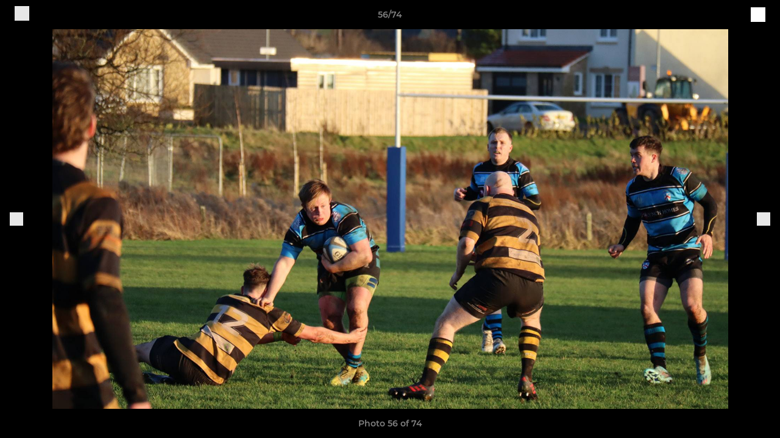

--- FILE ---
content_type: text/html; charset=utf-8
request_url: https://www.carrickrugby.co.uk/photos/1045477/27293126.html
body_size: 25300
content:
<!DOCTYPE html><html lang="en" style="width:100%;overflow-x:hidden"><head><meta charSet="utf-8"/><meta name="viewport" content="initial-scale=1.0, width=device-width"/><title>Photo 56 of 74</title><link rel="preconnect" href="https://img-res.pitchero.com"/><link rel="preconnect" href="https://www.googletagmanager.com"/><link rel="preconnect" href="https://www.google-analytics.com"/><style>@font-face{font-display:swap;font-family:Anton;font-style:normal;font-weight:400;src:local("Anton Regular"),local("Anton-Regular"),url(/fonts/anton-regular.woff2) format('woff2');}@font-face{font-display:swap;font-family:Roboto Condensed;font-style:normal;font-weight:700;src:local("Roboto Condensed Bold"),local("RobotoCondensed-Bold"),url(/fonts/roboto-condensed-v18-latin-700.woff2) format('woff2');}@font-face{font-display:swap;font-family:Montserrat;font-style:normal;font-weight:500;src:local("Montserrat Medium"),local("Montserrat-Medium"),url(/fonts/montserrat-v14-latin-500.woff2) format('woff2');}@font-face{font-display:swap;font-family:Montserrat;font-style:normal;font-weight:600;src:local("Montserrat SemiBold"),local("Montserrat-SemiBold"),url(/fonts/montserrat-v14-latin-600.woff2) format('woff2');}@font-face{font-display:swap;font-family:Montserrat;font-style:normal;font-weight:700;src:local("Montserrat Bold"),local("Montserrat-Bold"),url(/fonts/montserrat-v14-latin-700.woff2) format('woff2');}.c-bbcode-table{table-layout:fixed;width:100%}.bbcode-table__cell{padding:6px;border:1px solid #ddd}.bbcode-content img{max-width:100%}.bbcode-content__large{font-size:150%}.bbcode-content__small{font-size:70%}.u-line-through{text-decoration:line-through}.u-text-center{text-align:center}.u-text-right{text-align:right}@media screen and (min-width:768px){.u-lap-and-up-float-left{float:left!important}.u-lap-and-up-float-right{float:right!important}}.u-space-left--small{margin-left:12px!important}.u-space-right--small{margin-right:12px!important}.c_darkmode,:root{--phconsent-btn-secondary-text:var(--phconsent-text);--phconsent-toggle-bg-on:var(--phconsent-btn-primary-bg);--phconsent-webkit-scrollbar-bg-hover:#9199a0}#cm,#s-cnt{width:100%;z-index:6000;position:fixed;visibility:hidden}#s-bl .c-bl,#s-bl .c-bl.b-ex:first-child,#s-bl .c-bl:last-child{margin-bottom:.5em}#cm,#cs,#s-cnt{position:fixed}#c-vln,#s-bl .b-bn,#s-inr,.cc_div.ie .bar #s-bl thead tr{position:relative}#cm,#s-cnt,#s-inr{visibility:hidden}#cs,#s-bns{bottom:0;left:0;right:0}#s-cnt,#s-hdr{display:table;top:0}#s-bns,#s-hdr{height:4.75em}#c-vln,#s-c-bnc,#s-ttl{display:table-cell}#c-s-in,#cs,#s-bl,#s-cnt,#s-inr{height:100%}#s-cnt .b-bn .b-tl.exp,.cc_div .b-tg,.cc_div .c-bn,.cc_div .cc-link{cursor:pointer}#cm,#s-bl th,#s-cnt .b-bn .b-tl{font-family:inherit}#cs-ov,#s-hdr{z-index:2}:root{--phconsent-bg:#fff;--phconsent-text:#2d4156;--phconsent-btn-primary-bg:#2d4156;--phconsent-btn-primary-text:var(--phconsent-bg);--phconsent-btn-primary-hover-bg:#1d2e38;--phconsent-btn-secondary-bg:#eaeff2;--phconsent-btn-secondary-hover-bg:#d8e0e6;--phconsent-toggle-bg-off:#919ea6;--phconsent-toggle-bg-readonly:#d5dee2;--phconsent-toggle-knob-bg:#fff;--phconsent-toggle-knob-icon-color:#ecf2fa;--phconsent-block-text:var(--phconsent-text);--phconsent-cookie-category-block-bg:#f0f4f7;--phconsent-cookie-category-block-bg-hover:#e9eff4;--phconsent-section-border:#f1f3f5;--phconsent-cookie-table-border:#e9edf2;--phconsent-overlay-bg:rgba(4, 6, 8, .85);--phconsent-webkit-scrollbar-bg:#cfd5db}.c_darkmode{--phconsent-bg:#181b1d;--phconsent-text:#d8e5ea;--phconsent-btn-primary-bg:#a6c4dd;--phconsent-btn-primary-text:#000;--phconsent-btn-primary-hover-bg:#c2dff7;--phconsent-btn-secondary-bg:#33383c;--phconsent-btn-secondary-hover-bg:#3e454a;--phconsent-toggle-bg-off:#667481;--phconsent-toggle-bg-readonly:#454c54;--phconsent-toggle-knob-bg:var(--phconsent-cookie-category-block-bg);--phconsent-toggle-knob-icon-color:var(--phconsent-bg);--phconsent-block-text:#b3bfc5;--phconsent-cookie-category-block-bg:#23272a;--phconsent-cookie-category-block-bg-hover:#2b3035;--phconsent-section-border:#292d31;--phconsent-cookie-table-border:#2b3035;--phconsent-webkit-scrollbar-bg:#667481}.cc_div *,.cc_div :after,.cc_div :before,.cc_div :hover{-webkit-box-sizing:border-box;box-sizing:border-box;float:none;font-style:inherit;font-variant:normal;font-weight:inherit;font-family:inherit;line-height:1.2;font-size:1em;transition:none;animation:none;margin:0;padding:0;text-transform:none;letter-spacing:unset;color:inherit;background:0 0;border:none;border-radius:unset;box-shadow:none;text-decoration:none;text-align:left;visibility:unset;height:auto;vertical-align:baseline}#c-vln,#s-c-bnc,#s-hdr,#s-ttl,.cc_div .b-tg{vertical-align:middle}.cc_div{font-size:16px;font-weight:400;font-family:-apple-system,BlinkMacSystemFont,"Segoe UI",Roboto,Helvetica,Arial,sans-serif,"Apple Color Emoji","Segoe UI Emoji","Segoe UI Symbol";-webkit-font-smoothing:antialiased;-moz-osx-font-smoothing:grayscale;text-rendering:optimizeLegibility;color:#2d4156;color:var(--phconsent-text)}#c-ttl,#s-bl td:before,#s-ttl,.cc_div .b-tl,.cc_div .c-bn{font-weight:600}#cm,#s-bl .act .b-acc,#s-inr,.cc_div .b-tl,.cc_div .c-bl{border-radius:.35em}#s-bl .act .b-acc{border-top-left-radius:0;border-top-right-radius:0;max-height:100%;display:block;overflow:hidden}.cc_div a,.cc_div button,.cc_div input{-webkit-appearance:none;-moz-appearance:none;appearance:none}.cc_div a{border-bottom:1px solid}.cc_div a:hover{text-decoration:none;border-color:transparent}#cm-ov,#cs-ov,.c--anim #cm,.c--anim #s-cnt,.c--anim #s-inr{transition:visibility .25s linear,opacity .25s,transform .25s!important}#s-bl .c-bl,#s-bl tbody tr,#s-cnt .b-bn .b-tl{transition:background-color .25s}.c--anim .c-bn{transition:background-color .25s!important}.c--anim #cm.bar.slide,.c--anim #cm.bar.slide+#cm-ov,.c--anim .bar.slide #s-inr,.c--anim .bar.slide+#cs-ov{transition:visibility .4s,opacity .4s,transform .4s!important}#cm.bar.slide,.cc_div .bar.slide #s-inr{transform:translateX(100%);opacity:1}#cm.bar.top.slide,.cc_div .bar.left.slide #s-inr{transform:translateX(-100%);opacity:1}#cm.slide,.cc_div .slide #s-inr{transform:translateY(1.6em)}#cm.top.slide{transform:translateY(-1.6em)}#cm.bar.slide{transform:translateY(100%)}#cm.bar.top.slide{transform:translateY(-100%)}.show--consent .c--anim #cm,.show--consent .c--anim #cm.bar,.show--settings .c--anim #s-inr,.show--settings .c--anim .bar.slide #s-inr{opacity:1;transform:scale(1);visibility:visible!important}.show--consent .c--anim #cm.box.middle,.show--consent .c--anim #cm.cloud.middle{transform:scale(1) translateY(-50%)}.show--settings .c--anim #s-cnt{visibility:visible!important}.force--consent.show--consent .c--anim #cm-ov,.show--settings .c--anim #cs-ov{visibility:visible!important;opacity:1!important}#cm{padding:1.1em 1.8em 1.4em;background:#fff;background:var(--phconsent-bg);max-width:24.2em;bottom:1.25em;right:1.25em;box-shadow:0 .625em 1.875em #000;box-shadow:0 .625em 1.875em rgba(2,2,3,.28);opacity:0;transform:scale(.95);line-height:initial}#cc_div #cm{display:block!important}#c-ttl{margin-bottom:.7em;font-size:1.05em}#c-txt,#s-cnt .p{font-size:.9em;line-height:1.5em}.cloud #c-ttl{margin-top:-.15em}#s-bl .title,.cc_div #c-bns{margin-top:1.4em}.cc_div #c-bns{display:flex;justify-content:space-between}.cc_div .c-bn{color:#40505a;color:var(--phconsent-btn-secondary-text);background:#e5ebef;background:var(--phconsent-btn-secondary-bg);padding:1em 1.7em;display:inline-block;font-size:.82em;-moz-user-select:none;-khtml-user-select:none;-webkit-user-select:none;-o-user-select:none;user-select:none;text-align:center;border-radius:4px;flex:1}#c-bns button+button,#s-c-bn,#s-cnt button+button{float:right;margin-left:1em}#s-cnt #s-rall-bn{float:none}#c-bns.swap button:first-child:active,#c-bns.swap button:first-child:hover,#cm .c_link:active,#cm .c_link:hover,#s-c-bn:active,#s-c-bn:hover,#s-cnt button+button:active,#s-cnt button+button:hover{background:#d8e0e6;background:var(--phconsent-btn-secondary-hover-bg)}#s-cnt{left:0}#s-bl,#s-cnt .b-bn .b-tl{display:block;width:100%}#hubspot-messages-iframe-container{z-index:5000!important}#s-bl{outline:0;overflow-y:auto;overflow-y:overlay;overflow-x:hidden;padding:1.3em 2.1em}#cm.cloud,#s-bl .b-acc,#s-bl table,#s-inr,.cc_div span.t-lb{overflow:hidden}#s-bl .b-bn,#s-bl .c-bl.b-ex+.c-bl.b-ex,#s-bl .title:first-child{margin-top:0}#s-bl .b-acc .p{margin-top:0;padding:1em}#s-cnt .b-bn .b-tl{font-size:.95em;position:relative;padding:1.3em 6.4em 1.3em 2.7em;background:0 0}#s-cnt .act .b-bn .b-tl{border-bottom-right-radius:0;border-bottom-left-radius:0}#s-bl tbody tr:hover,#s-cnt .b-bn .b-tl:active,#s-cnt .b-bn .b-tl:hover{background:#e9eff4;background:var(--phconsent-cookie-category-block-bg-hover)}#s-bl .c-bl{padding:1em;border:1px solid #f1f3f5;border-color:var(--phconsent-section-border)}#s-bl .b-acc,.cc_div.ie .bar #c-vln{padding-top:0}#s-bl .c-bl:hover{background:#f0f4f7;background:var(--phconsent-cookie-category-block-bg)}#s-bl .c-bl:first-child{transition:none;padding:0;margin-top:0;border:none;margin-bottom:2em}#s-bl .c-bl:not(.b-ex):first-child:hover{background:unset}#s-bl .c-bl.b-ex{padding:0;border:none;background:#f0f4f7;background:var(--phconsent-cookie-category-block-bg);transition:none}#s-bl .c-bl.b-ex+.c-bl{margin-top:2em}#s-bl .b-acc{max-height:0;margin-bottom:0;display:none}#s-cnt .p{margin-top:.85em;color:#2d4156;color:var(--phconsent-block-text)}.cc_div .b-tg .c-tg.c-ro,.cc_div .b-tg .c-tgl:disabled{cursor:not-allowed}#cs{padding:0 1.7em;width:100%;top:0}#s-inr{max-width:45em;margin:0 auto;transform:scale(.96);opacity:0;padding-top:4.75em;padding-bottom:4.75em;box-shadow:rgba(3,6,9,.26) 0 13px 27px -5px}#s-bns,#s-hdr,.cc_div .b-tg,.cc_div .b-tg .c-tg,.cc_div span.t-lb{position:absolute}#s-bns,#s-hdr,#s-inr{background:#fff;background:var(--phconsent-bg)}#s-bns{padding:1em 2.1em;border-top:1px solid #f1f3f5;border-color:var(--phconsent-section-border)}.cc_div .cc-link{color:#253b48;color:var(--phconsent-btn-primary-bg);border-bottom:1px solid #253b48;border-color:var(--phconsent-btn-primary-bg);display:inline;padding-bottom:0;text-decoration:none;font-weight:600}.cc_div .cc-link:active,.cc_div .cc-link:hover{border-color:transparent}#c-bns button:first-child,#c-bns.swap button:last-child,#s-bns button:first-child{color:#fff;color:var(--phconsent-btn-primary-text);background:#253b48;background:var(--phconsent-btn-primary-bg)}#c-bns.swap button:first-child{color:#40505a;color:var(--phconsent-btn-secondary-text);background:#e5ebef;background:var(--phconsent-btn-secondary-bg)}.cc_div .b-tg .c-tgl:checked~.c-tg{background:#253b48;background:var(--phconsent-toggle-bg-on)}#c-bns button:first-child:active,#c-bns button:first-child:hover,#c-bns.swap button:last-child:active,#c-bns.swap button:last-child:hover,#s-bns button:first-child:active,#s-bns button:first-child:hover{background:#1d2e38;background:var(--phconsent-btn-primary-hover-bg)}#s-hdr{width:100%;padding:0 2.1em;border-bottom:1px solid #f1f3f5;border-color:var(--phconsent-section-border)}#c-s-in,#s-c-bn{position:relative}#s-ttl{font-size:1em}#s-c-bn{padding:0;width:1.7em;height:1.7em;font-size:1.45em;margin:0;font-weight:initial}.cc_div span.t-lb{top:0;z-index:-1;opacity:0;pointer-events:none}#c_policy__text{height:31.25em;overflow-y:auto;margin-top:1.25em}#c-s-in{transform:translateY(-50%);top:50%;height:calc(100% - 2.5em);max-height:37.5em}@media screen and (min-width:688px){#s-bl::-webkit-scrollbar{width:.9em;height:100%;background:0 0;border-radius:0 .25em .25em 0}#s-bl::-webkit-scrollbar-thumb{border:.25em solid var(--phconsent-bg);background:#cfd5db;background:var(--phconsent-webkit-scrollbar-bg);border-radius:100em}#s-bl::-webkit-scrollbar-thumb:hover{background:#9199a0;background:var(--phconsent-webkit-scrollbar-bg-hover)}#s-bl::-webkit-scrollbar-button{width:10px;height:5px}}.cc_div .b-tg{top:0;bottom:0;display:inline-block;margin:auto;right:1.2em;-webkit-user-select:none;-moz-user-select:none;-ms-user-select:none;user-select:none}#cm-ov,#cs-ov,.force--consent .cc_div{position:fixed;top:0;visibility:hidden;left:0;bottom:0}.cc_div .b-tg .c-tgl{position:absolute;cursor:pointer;display:block;top:0;left:0;margin:0;border:0}.cc_div .b-tg .c-tg{background:#919ea6;background:var(--phconsent-toggle-bg-off);transition:background-color .25s,box-shadow .25s;pointer-events:none}.cc_div .b-tg,.cc_div .b-tg .c-tg,.cc_div .b-tg .c-tgl,.cc_div span.t-lb{width:3.4em;height:1.5em;border-radius:4em}.cc_div .b-tg .c-tgl~.c-tg.c-ro{background:#d5dee2;background:var(--phconsent-toggle-bg-readonly)}.cc_div .b-tg .c-tgl~.c-tg.c-ro:after{box-shadow:none}.cc_div .b-tg .c-tg:after{content:"";position:relative;display:block;left:.125em;top:.125em;width:1.25em;height:1.25em;border:none;box-sizing:content-box;background:#fff;background:var(--phconsent-toggle-knob-bg);box-shadow:0 1px 2px rgba(24,32,35,.36);transition:transform .25s;border-radius:100%}.cc_div .b-tg .c-tgl:checked~.c-tg:after{transform:translateX(1.9em)}#s-bl table,#s-bl td,#s-bl th{border:none}#s-bl table{text-align:left;border-collapse:collapse;width:100%;padding:0;margin:0}#s-bl td,#s-bl th{padding:.8em .625em .8em 1.2em;text-align:left;vertical-align:top;font-size:.8em}#s-bl th{padding:1.2em}#s-bl thead tr:first-child{border-bottom:1px solid #e9edf2;border-color:var(--phconsent-cookie-table-border)}.force--consent #cs,.force--consent #s-cnt{width:100vw}#cm-ov,#cs-ov{right:0;opacity:0;background:rgba(4,6,8,.85);background:var(--phconsent-overlay-bg);display:none;transition:none}.c--anim #cs-ov,.cc_div .bar #s-bl table,.cc_div .bar #s-bl tbody,.cc_div .bar #s-bl td,.cc_div .bar #s-bl th,.cc_div .bar #s-bl thead,.cc_div .bar #s-bl tr,.cc_div .bar #s-cnt,.force--consent .c--anim #cm-ov,.force--consent.show--consent #cm-ov,.show--settings #cs-ov{display:block}.force--consent .cc_div{width:100vw;transition:visibility .25s linear}.force--consent.show--consent .c--anim .cc_div,.force--consent.show--settings .c--anim .cc_div{visibility:visible}.force--consent #cm{position:absolute}.force--consent #cm.bar{width:100vw;max-width:100vw}html.force--consent.show--consent{overflow-y:hidden!important}html.force--consent.show--consent,html.force--consent.show--consent body{height:auto!important;overflow-x:hidden!important}.cc_div .act .b-bn .exp::before,.cc_div .b-bn .exp::before{border:solid #2d4156;border-color:var(--phconsent-btn-secondary-text);border-width:0 2px 2px 0;padding:.2em;display:inline-block;content:'';margin-right:15px;position:absolute;transform:translateY(-50%) rotate(45deg);left:1.2em;top:50%}.cc_div .act .b-bn .b-tl::before{transform:translateY(-20%) rotate(225deg)}.cc_div .on-i::before{border:solid #fff;border-color:var(--phconsent-toggle-knob-icon-color);border-width:0 2px 2px 0;padding:.1em .1em .45em;display:inline-block;content:'';margin:0 auto;transform:rotate(45deg);top:.37em;left:.75em;position:absolute}#s-c-bn::after,#s-c-bn::before{content:'';position:absolute;left:.82em;top:.58em;height:.6em;width:1.5px;background:#444d53;background:var(--phconsent-btn-secondary-text);transform:rotate(45deg);border-radius:1em;margin:0 auto}#s-c-bn::after,.cc_div .off-i::after{transform:rotate(-45deg)}.cc_div .off-i,.cc_div .on-i{height:100%;width:50%;position:absolute;right:0;display:block;text-align:center;transition:opacity .15s}.cc_div .on-i{left:0;opacity:0}.cc_div .off-i::after,.cc_div .off-i::before{right:.8em;top:.42em;content:' ';height:.7em;width:.09375em;display:block;background:#cdd6dc;background:var(--phconsent-toggle-knob-icon-color);margin:0 auto;position:absolute;transform-origin:center}.cc_div .off-i::before{transform:rotate(45deg)}.cc_div .b-tg .c-tgl:checked~.c-tg .on-i{opacity:1}.cc_div .b-tg .c-tgl:checked~.c-tg .off-i{opacity:0}#cm.box.middle,#cm.cloud.middle{top:50%;transform:translateY(-37%);bottom:auto}#cm.box.middle.zoom,#cm.cloud.middle.zoom{transform:scale(.95) translateY(-50%)}#cm.box.center{left:1em;right:1em;margin:0 auto}#cm.cloud{max-width:50em;margin:0 auto;text-align:center;left:1em;right:1em;padding:1.3em 2em;width:unset}#cm.bar,#cm.bar.left,#cm.bar.right{left:0;right:0}.cc_div .cloud #c-inr{display:table;width:100%}.cc_div .cloud #c-inr-i{width:70%;display:table-cell;vertical-align:top;padding-right:2.4em}.cc_div .cloud #c-txt{font-size:.85em}.cc_div .cloud #c-bns{min-width:170px;display:table-cell;vertical-align:middle}#cm.cloud .c-bn{margin:.625em 0 0;width:100%}#cm.cloud .c-bn:first-child{margin:0}#cm.cloud.left{margin-right:1.25em}#cm.cloud.right{margin-left:1.25em}#cm.bar{width:100%;max-width:100%;bottom:0;border-radius:0;position:fixed;padding:2em}#cm.bar #c-inr{max-width:32em;margin:0 auto}#cm.bar #c-bns{max-width:33.75em}#cm.bar #cs,.cc_div .bar #cs{padding:0}.cc_div .bar #c-s-in{top:0;transform:none;height:100%;max-height:100%}.cc_div .bar #s-bl,.cc_div .bar #s-bns,.cc_div .bar #s-hdr{padding-left:1.6em;padding-right:1.6em}.cc_div .bar #s-inr{margin:0 0 0 auto;border-radius:0;max-width:32em}.cc_div .bar.left #s-inr{margin-left:0;margin-right:auto}.cc_div .bar #s-bl thead tr{position:absolute;top:-9999px;left:-9999px}.cc_div .bar #s-bl tr{border-top:1px solid #e3e7ed;border-color:var(--phconsent-cookie-table-border)}.cc_div .bar #s-bl td{border:none;position:relative;padding-left:35%}.cc_div .bar #s-bl td:before{position:absolute;left:1em;padding-right:.625em;white-space:nowrap;content:attr(data-column);color:#000;color:var(--phconsent-text);overflow:hidden;text-overflow:ellipsis}#cm.top{bottom:auto;top:1.25em}#cm.left{right:auto;left:1.25em}#cm.right{left:auto;right:1.25em}#cm.bar.top,.cc_div.ie #c-s-in{top:0}@media screen and (max-width:688px){#cs,#s-inr{border-radius:0}#cm.cloud.left,#cm.cloud.right,#s-inr{margin:0}#cm,#cm.cloud,#cm.left,#cm.right{width:auto;max-width:100%;margin:0;padding:1.4em!important;right:1em;left:1em;bottom:1em;display:block}.force--consent #cm,.force--consent #cm.cloud{width:auto;max-width:100vw}#cm.top{top:1em;bottom:auto}#cm.bottom{bottom:1em;top:auto}#cm.bar.bottom{bottom:0}#cm.cloud .c-bn{font-size:.85em}#s-bns,.cc_div .bar #s-bns{padding:1em 1.3em}.cc_div .bar #s-inr{max-width:100%;width:100%}.cc_div .cloud #c-inr-i{padding-right:0}#cs{padding:0}#c-s-in{max-height:100%;height:100%;top:0;transform:none}.cc_div .b-tg{transform:scale(1.1);right:1.1em}#s-inr{padding-bottom:7.9em}#s-bns{height:7.9em}#s-bl,.cc_div .bar #s-bl{padding:1.3em}#s-hdr,.cc_div .bar #s-hdr{padding:0 1.3em}#s-bl table{width:100%}#s-inr.bns-t{padding-bottom:10.5em}.bns-t #s-bns{height:10.5em}.cc_div .bns-t .c-bn{font-size:.83em;padding:.9em 1.6em}#s-cnt .b-bn .b-tl{padding-top:1.2em;padding-bottom:1.2em}#s-bl table,#s-bl tbody,#s-bl td,#s-bl th,#s-bl thead,#s-bl tr,#s-cnt{display:block}#s-bl thead tr{position:absolute;top:-9999px;left:-9999px}#s-bl tr{border-top:1px solid #e3e7ed;border-color:var(--phconsent-cookie-table-border)}#s-bl td{border:none;position:relative;padding-left:35%}#s-bl td:before{position:absolute;left:1em;padding-right:.625em;white-space:nowrap;content:attr(data-column);color:#000;color:var(--phconsent-text);overflow:hidden;text-overflow:ellipsis}#cm .c-bn,.cc_div .c-bn{width:100%;margin-right:0}#s-cnt #s-rall-bn{margin-left:0}.cc_div #c-bns{flex-direction:column}#c-bns button+button,#s-cnt button+button{margin-top:.625em;margin-left:0;float:unset}#cm.box,#cm.cloud{left:1em;right:1em;width:auto}.cc_div .cloud #c-bns,.cc_div .cloud #c-inr,.cc_div .cloud #c-inr-i{display:block;width:auto;min-width:unset}.cc_div .cloud #c-txt{font-size:.9em}.cc_div .cloud #c-bns{margin-top:1.625em}}.cc_div.ie #c-vln{height:100%;padding-top:5.62em}.cc_div.ie #cs{max-height:37.5em;position:relative;top:0;margin-top:-5.625em}.cc_div.ie .bar #cs{margin-top:0;max-height:100%}.cc_div.ie #cm{border:1px solid #dee6e9}.cc_div.ie .b-tg{padding-left:1em;margin-bottom:.7em}.cc_div.ie .b-tg .c-tgl:checked~.c-tg:after{left:1.95em}.cc_div.ie #s-bl table{overflow:auto}.cc_div.ie .b-tg .c-tg,.cc_div.ie .bar #s-bl td:before{display:none}.cc_div.ie .b-tg .c-tgl{position:relative;display:inline-block;vertical-align:middle;margin-bottom:.2em;height:auto}.cc_div.ie #s-cnt .b-bn .b-tl{padding:1.3em 6.4em 1.3em 1.4em}.cc_div.ie .bar #s-bl td{padding:.8em .625em .8em 1.2em}body,h1,h2,h3,h4,h5,h6{margin:0}body,textarea{color:#333}*{word-break:break-word;hyphens:auto}html{-webkit-font-smoothing:antialiased;-moz-osx-font-smoothing:grayscale}body{background:#f1f1f1;min-width:320px;max-width:100vw;overflow-x:hidden}a{color:inherit;text-decoration:none}#footer a:hover{text-decoration:underline}label{display:block}button{background:0 0;border:none;padding:0;cursor:pointer}table{border-collapse:collapse;border-spacing:0}@media screen and (max-width:768px){.c-homepage--matches .homepage__matches,.c-homepage--news .homepage__news{display:block}.c-homepage--matches .homepage__news,.c-homepage--news .homepage__matches{display:none}}.vimeoPlayer iframe{position:absolute;top:0;left:0;width:100%;height:100%}.video-js .vjs-control-bar{z-index:2}.video-js .vjs-time-tooltip{white-space:nowrap}.video-js .vjs-mouse-display{display:none!important}.vjs-poster{background-size:cover!important}.cardHighlight img{transition:transform .2s ease-in-out,opacity .25s ease-in-out!important}.cardHighlight:hover img,.cardHighlightSlow:hover img{transform:scale(1.05)}.cardHighlightSlow img{transition:transform .75s ease-in-out,opacity .75s ease-in-out!important}button,hr,input{overflow:visible}progress,sub,sup{vertical-align:baseline}[type=checkbox],[type=radio],legend{box-sizing:border-box;padding:0}html{line-height:1.15;-webkit-text-size-adjust:100%}body{margin:0}details,main{display:block}h1{font-size:2em;margin:.67em 0}hr{box-sizing:content-box;height:0}code,kbd,pre,samp{font-family:monospace,monospace;font-size:1em}a{background-color:transparent}abbr[title]{border-bottom:none;text-decoration:underline;text-decoration:underline dotted}b,strong{font-weight:bolder}small{font-size:80%}sub,sup{font-size:75%;line-height:0;position:relative}sub{bottom:-.25em}sup{top:-.5em}img{border-style:none}button,input,optgroup,select,textarea{font-family:inherit;font-size:100%;line-height:1.15;margin:0}button,select{text-transform:none}[type=button],[type=reset],[type=submit],button{-webkit-appearance:button}[type=button]::-moz-focus-inner,[type=reset]::-moz-focus-inner,[type=submit]::-moz-focus-inner,button::-moz-focus-inner{border-style:none;padding:0}[type=button]:-moz-focusring,[type=reset]:-moz-focusring,[type=submit]:-moz-focusring,button:-moz-focusring{outline:ButtonText dotted 1px}fieldset{padding:.35em .75em .625em}legend{color:inherit;display:table;max-width:100%;white-space:normal}textarea{overflow:auto}[type=number]::-webkit-inner-spin-button,[type=number]::-webkit-outer-spin-button{height:auto}[type=search]{-webkit-appearance:textfield;outline-offset:-2px}[type=search]::-webkit-search-decoration{-webkit-appearance:none}::-webkit-file-upload-button{-webkit-appearance:button;font:inherit}summary{display:list-item}[hidden],template{display:none}</style><style data-styled="GldLF ibpwDM gVzDTO fkRbTh bAlnZb drSZnk kFYWBy OSRxz clsMze eaEAPi fKcJBO dkMcZy juKyFR csHcpz dLSAOi gZSRWr bBNJVT eSecec hvaaym mIZXl HePlK hulqWb cGwrDK burtwc dhdBgr imLsxN fGYXYx iamjnI dnEscI kiEddz elcvQg QjQZi bBHwee hWAFhR eiDri iCIxqW ftrZkr ihNFvT dmLGyN iKxCQD" data-styled-version="4.4.1">
/* sc-component-id: sc-bdVaJa */
.eiDri{position:absolute;top:50%;left:12px;}.iCIxqW{position:absolute;top:50%;right:12px;}
/* sc-component-id: sc-bwzfXH */
.HePlK{text-align:center;fill:grey;color:grey;font-family:'Montserrat','Gibson','Roboto',Arial,Helvetica,sans-serif;font-size:14px;font-weight:600;-webkit-letter-spacing:auto;-moz-letter-spacing:auto;-ms-letter-spacing:auto;letter-spacing:auto;line-height:18px;opacity:1;text-transform:none;}.hulqWb{fill:inherit;color:inherit;font-family:'Montserrat','Gibson','Roboto',Arial,Helvetica,sans-serif;font-size:14px;font-weight:600;-webkit-letter-spacing:auto;-moz-letter-spacing:auto;-ms-letter-spacing:auto;letter-spacing:auto;line-height:18px;opacity:1;text-transform:uppercase;}.cGwrDK{text-align:center;font-family:inherit;font-size:1rem;font-weight:normal;-webkit-letter-spacing:auto;-moz-letter-spacing:auto;-ms-letter-spacing:auto;letter-spacing:auto;line-height:1.5;opacity:1;text-transform:none;}.burtwc{font-family:'Montserrat','Gibson','Roboto',Arial,Helvetica,sans-serif;font-size:22px;font-weight:bold;-webkit-letter-spacing:auto;-moz-letter-spacing:auto;-ms-letter-spacing:auto;letter-spacing:auto;line-height:27px;opacity:1;text-transform:uppercase;}.dhdBgr{font-family:'Montserrat','Gibson','Roboto',Arial,Helvetica,sans-serif;font-size:14px;font-weight:500;-webkit-letter-spacing:auto;-moz-letter-spacing:auto;-ms-letter-spacing:auto;letter-spacing:auto;line-height:21px;opacity:1;text-transform:none;}.imLsxN{fill:#005eb5;color:#005eb5;font-family:'Montserrat','Gibson','Roboto',Arial,Helvetica,sans-serif;font-size:14px;font-weight:600;-webkit-letter-spacing:auto;-moz-letter-spacing:auto;-ms-letter-spacing:auto;letter-spacing:auto;line-height:18px;opacity:1;text-transform:none;}.fGYXYx{text-align:left;fill:#767676;color:#767676;font-family:'Montserrat','Gibson','Roboto',Arial,Helvetica,sans-serif;font-size:12px;font-weight:500;-webkit-letter-spacing:auto;-moz-letter-spacing:auto;-ms-letter-spacing:auto;letter-spacing:auto;line-height:14px;opacity:1;text-transform:none;}.iamjnI{fill:#333;color:#333;font-family:'Montserrat','Gibson','Roboto',Arial,Helvetica,sans-serif;font-size:14px;font-weight:600;-webkit-letter-spacing:auto;-moz-letter-spacing:auto;-ms-letter-spacing:auto;letter-spacing:auto;line-height:18px;opacity:1;text-transform:none;}.dnEscI{text-align:center;fill:#333;color:#333;font-family:'Roboto Condensed','Gibson','Roboto',Arial,Helvetica,sans-serif;font-size:13px;font-weight:bold;-webkit-letter-spacing:auto;-moz-letter-spacing:auto;-ms-letter-spacing:auto;letter-spacing:auto;line-height:15px;opacity:1;text-transform:uppercase;}
/* sc-component-id: sc-htpNat */
.kiEddz{display:inline-block;position:relative;margin-bottom:0px;margin-left:0px;margin-right:0px;margin-top:0px;padding-bottom:0px;padding-left:0px;padding-right:0px;padding-top:0px;border-radius:3px;fill:currentColor;-webkit-transition:background-color 0.5s ease;transition:background-color 0.5s ease;outline:0px;cursor:pointer;border:none;background-color:transparent;text-align:inherit;}.elcvQg{display:inline-block;position:relative;margin-bottom:0px;margin-left:0px;margin-right:0px;margin-top:0px;padding-bottom:12px;padding-left:24px;padding-right:24px;padding-top:12px;border-radius:3px;fill:currentColor;-webkit-transition:background-color 0.5s ease;transition:background-color 0.5s ease;outline:0px;cursor:not-allowed;border:none;background-color:#005eb5;color:#FFFFFF;box-shadow:rgba(0,0,0,0.2) 0px 3px 10px 0px;width:100%;opacity:0.2;} .elcvQg:hover{background-color:#0070d9;color:#FFFFFF;}
/* sc-component-id: sc-ifAKCX */
.drSZnk{padding-right:24px;padding-left:24px;} @media screen and (max-width:768px){.drSZnk{padding-right:12px;padding-left:12px;}}.kFYWBy{padding-top:9px;padding-right:9px;padding-bottom:9px;padding-left:9px;}.OSRxz{padding-top:4px;padding-right:4px;padding-bottom:4px;padding-left:4px;}.eaEAPi{padding-right:36px;padding-left:36px;}.fKcJBO{padding-top:48px;padding-bottom:48px;}
/* sc-component-id: sc-gzVnrw */
.dkMcZy{display:-webkit-box;display:-webkit-flex;display:-ms-flexbox;display:flex;-webkit-flex-direction:row;-ms-flex-direction:row;flex-direction:row;-webkit-align-items:center;-webkit-box-align:center;-ms-flex-align:center;align-items:center;-webkit-box-pack:justify;-webkit-justify-content:space-between;-ms-flex-pack:justify;justify-content:space-between;-webkit-flex-wrap:nowrap;-ms-flex-wrap:nowrap;flex-wrap:nowrap;}.juKyFR{display:-webkit-box;display:-webkit-flex;display:-ms-flexbox;display:flex;-webkit-flex-direction:row;-ms-flex-direction:row;flex-direction:row;-webkit-align-items:stretch;-webkit-box-align:stretch;-ms-flex-align:stretch;align-items:stretch;-webkit-box-pack:start;-webkit-justify-content:flex-start;-ms-flex-pack:start;justify-content:flex-start;-webkit-flex-wrap:nowrap;-ms-flex-wrap:nowrap;flex-wrap:nowrap;}
/* sc-component-id: sc-htoDjs */
.bAlnZb{display:grid;grid-template-columns:1fr;grid-template-rows:48px 1fr 48px auto;-webkit-align-items:center;-webkit-box-align:center;-ms-flex-align:center;align-items:center;} @media screen and (min-width:768px){.bAlnZb{grid-template-columns:1fr;}}
/* sc-component-id: sc-fjdhpX */
.dmLGyN{background:#FFF;box-shadow:rgba(6,67,95,0.3) 0px 1px 1px,rgba(0,0,0,0.1) 0px 2px 3px;box-sizing:border-box;border-color:#f9f9f9;border-radius:3px;border-style:solid;border-width:1px;color:#333;font-size:14px;height:40px;line-height:1.3;position:relative;width:100%;}
/* sc-component-id: sc-jzJRlG */
.iKxCQD{border:none;background:transparent;box-sizing:border-box;color:inherit;cursor:inherit;-webkit-box-flex:1;-webkit-flex-grow:1;-ms-flex-positive:1;flex-grow:1;font-size:inherit;height:inherit;line-height:inherit;outline:0;position:relative;padding:0 12px;z-index:1;} .iKxCQD::-webkit-input-placeholder{color:#b2b2b2;} .iKxCQD::-moz-placeholder{color:#b2b2b2;} .iKxCQD:-ms-input-placeholder{color:#b2b2b2;} .iKxCQD:-moz-placeholder{color:#b2b2b2;} .iKxCQD:focus + .prui-input-focus > .prui-input-focus__circle{padding-bottom:110% !important;width:110% !important;left:0 !important;}
/* sc-component-id: sc-kAzzGY */
.ftrZkr{max-width:1320px;margin:auto;}.ihNFvT{max-width:272px;margin:auto;}
/* sc-component-id: sc-chPdSV */
.GldLF{background-color:#000;border-top:none;border-right:none;border-bottom:none;border-left:none;}.ibpwDM{background-color:rgba(0,0,0,0.2);border-radius:50%;display:inline-block;border-top:none;border-right:none;border-bottom:none;border-left:none;}.gVzDTO{background-color:rgba(0,0,0,0.5 );border-radius:50%;border-top:none;border-right:none;border-bottom:none;border-left:none;}.fkRbTh{background-color:#4267b2;border-top:none;border-right:none;border-bottom:none;border-left:none;}
/* sc-component-id: sc-kgoBCf */
.bBHwee{box-shadow:none;}
/* sc-component-id: sc-kGXeez */
.QjQZi{background-color:#fff;height:100%;position:fixed;top:0;width:100%;box-shadow:none;-webkit-transition:right 300ms ease-out;transition:right 300ms ease-out;z-index:10010;max-width:320px;right:-320px;left:auto;}
/* sc-component-id: sc-kpOJdX */
.hWAFhR{display:block;position:relative;width:100%;height:100%;}
/* sc-component-id: sc-hMqMXs */
.csHcpz{margin-right:24px;margin-left:24px;}.dLSAOi{margin-bottom:12px;}.gZSRWr{margin-bottom:36px;}.bBNJVT{margin-left:6px;}.eSecec{margin-bottom:6px;}.hvaaym{margin-bottom:24px;}.mIZXl{margin-right:12px;}</style><link rel="preload" href="/fonts/anton-regular.woff2" as="font" type="font/woff2" crossorigin="anonymous"/><link rel="preload" href="/fonts/roboto-condensed-v18-latin-700.woff2" as="font" type="font/woff2" crossorigin="anonymous"/><link rel="preload" href="/fonts/montserrat-v14-latin-500.woff2" as="font" type="font/woff2" crossorigin="anonymous"/><link rel="preload" href="/fonts/montserrat-v14-latin-600.woff2" as="font" type="font/woff2" crossorigin="anonymous"/><link rel="preload" href="/fonts/montserrat-v14-latin-700.woff2" as="font" type="font/woff2" crossorigin="anonymous"/><noscript data-n-css=""></noscript><script defer="" nomodule="" src="/_next/static/chunks/polyfills-c67a75d1b6f99dc8.js"></script><script src="/_next/static/chunks/webpack-83a57efaf814c7c7.js" defer=""></script><script src="/_next/static/chunks/framework-6ec334dd71a52f22.js" defer=""></script><script src="/_next/static/chunks/main-89e9501bac7028e7.js" defer=""></script><script src="/_next/static/chunks/pages/_app-2e99f01a22aa2170.js" defer=""></script><script src="/_next/static/chunks/5194-feebfd0ed76eef8b.js" defer=""></script><script src="/_next/static/chunks/3593-c9b6e78a2feb9a9d.js" defer=""></script><script src="/_next/static/chunks/9221-c35c790f3811908c.js" defer=""></script><script src="/_next/static/chunks/1671-be4bbdf71a47bbda.js" defer=""></script><script src="/_next/static/chunks/pages/media/album-97708858e57cdc0b.js" defer=""></script><script src="/_next/static/SB_112c972c-f5b8-4a4f-a378-d9dbbc09b8d0/_buildManifest.js" defer=""></script><script src="/_next/static/SB_112c972c-f5b8-4a4f-a378-d9dbbc09b8d0/_ssgManifest.js" defer=""></script><meta name="description" content="Photo by Scott McColm. 1st XV | Carrick vs East Kilbride | FT 8-35"/><meta property="og:type" content="website"/><meta property="og:url" content="https://www.carrickrugby.co.uk/photos/1045477/27293126.html"/><meta property="og:title" content="1st XV | Carrick vs East Kilbride | FT 8-35"/><meta property="og:description" content="Photo 56 of 74"/><meta property="og:image" content="https://img-res.pitchero.com/?url=images.pitchero.com%2Fui%2F4549560%2Fimage_63b9b1c0b1e16.jpg&amp;w=1200&amp;h=630&amp;t=frame"/><meta property="og:image:width" content="1200"/><meta property="og:image:height" content="630"/><meta property="twitter:card" content="summary"/><meta property="twitter:site" content="Carrick_RFC"/><meta property="twitter:title" content="1st XV | Carrick vs East Kilbride | FT 8-35"/><meta property="twitter:description" content="Photo 56 of 74"/><meta property="twitter:url" content="https://www.carrickrugby.co.uk/photos/1045477/27293126.html"/><meta property="twitter:image" content="https://img-res.pitchero.com/?url=images.pitchero.com%2Fui%2F4549560%2Fimage_63b9b1c0b1e16.jpg&amp;w=288&amp;h=288&amp;t=frame"/><meta name="next-head-count" content="27"/><meta name="robots" content="all"/><link rel="canonical" href="https://www.carrickrugby.co.uk/photos/1045477/27293126.html"/><style>.bbcode-content a{color:#005eb5;font-weight:bold}</style><script>dataLayer=[{"advertising_skins":"No","advertising_tier":3,"advertising_video":"No","package_id":10,"package_name":"Standard","platform":"club","platform_id":49955,"platform_club_name":"Carrick Rugby","sport_id":2,"sport":"rugby_union","ua_id":null,"primary_league_id":15003}];
        (function(w,d,s,l,i){w[l]=w[l]||[];w[l].push({'gtm.start':
              new Date().getTime(),event:'gtm.js'});var f=d.getElementsByTagName(s)[0],
              j=d.createElement(s),dl=l!='dataLayer'?'&l='+l:'';j.async=true;j.src=
              'https://www.googletagmanager.com/gtm.js?id='+i+dl;f.parentNode.insertBefore(j,f);
              })(window,document,'script','dataLayer','GTM-W4SZ9DP');</script></head><body><noscript><iframe title="Google Tag Manager No Script" src="https://www.googletagmanager.com/ns.html?id=GTM-W4SZ9DP" height="0" width="0" style="display:none;visibility:hidden"></iframe></noscript><div id="__next" data-reactroot=""><div id="react-ui-container"><div style="position:fixed;height:100%;width:100%"><div class="sc-htoDjs bAlnZb sc-chPdSV GldLF  " style="height:100%"><div class="sc-gzVnrw dkMcZy sc-ifAKCX drSZnk " style="grid-column:1;grid-row:1"><a href="/photos/1st-xv--carrick-vs-east-kilbride--ft-835-1045477.html"><span height="24" width="24" style="display:inline-block;line-height:0"><img src="https://img-res.pitchero.com/?url=images.pitchero.com%2Fup%2Fspacer.gif" alt="" style="background:#e7e7e7;display:inline-block;mask:url(/static/images/icons/back-arrow.svg) no-repeat 50% 50%;mask-size:cover;position:relative;vertical-align:baseline;width:24px;height:24px" width="24" height="24"/></span></a><span style="flex:1;text-indent:0" class="sc-bwzfXH HePlK">56/74</span><div class="sc-gzVnrw juKyFR"><button class="sc-htpNat kiEddz" type="submit"><span class="sc-bwzfXH hulqWb"><span aria-label="share" role="button"><span height="24" width="24" style="display:inline-block;line-height:0"><img src="https://img-res.pitchero.com/?url=images.pitchero.com%2Fup%2Fspacer.gif" alt="" style="top:2px;background:#FFF;display:inline-block;mask:url(/static/images/icons/share.svg) no-repeat 50% 50%;mask-size:cover;position:relative;vertical-align:baseline;width:24px;height:24px" width="24" height="24"/></span></span></span></button><div class="sc-kGXeez QjQZi"><div style="position:relative;height:100%;display:inline-block;width:100%"><div class="sc-ifAKCX kFYWBy" style="position:absolute;top:12px;right:12px;z-index:999;cursor:pointer;line-height:0"><div class="sc-chPdSV ibpwDM sc-ifAKCX kFYWBy sc-kgoBCf bBHwee  "><svg style="vertical-align:baseline;position:relative" width="16" height="16" viewBox="0 0 40 40"><polygon id="Path" style="fill:#FFF" fill-rule="nonzero" points="36 7.22285714 32.7771429 4 20 16.7771429 7.22285714 4 4 7.22285714 16.7771429 20 4 32.7771429 7.22285714 36 20 23.2228571 32.7771429 36 36 32.7771429 23.2228571 20"></polygon></svg></div></div></div></div><div style="visibility:hidden;position:fixed;background-color:#000;top:0;left:0;bottom:0;right:0;z-index:-1;opacity:0;overflow:hidden;transition:all 300ms ease-out"></div></div></div><div style="grid-row:2;grid-column:1;text-align:center;width:100%;height:100%"><span class="sc-kpOJdX hWAFhR"><span style="z-index:1" class="sc-bdVaJa eiDri"><div role="presentation" style="margin-top:-15px;cursor:pointer"><span class="sc-chPdSV gVzDTO sc-ifAKCX OSRxz  " height="22" width="22" style="display:inline-block;line-height:0"><img src="https://img-res.pitchero.com/?url=images.pitchero.com%2Fup%2Fspacer.gif" alt="" style="background:#e7e7e7;display:inline-block;mask:url(/static/images/icons/arrow-left.svg) no-repeat 50% 50%;mask-size:cover;position:relative;vertical-align:baseline;width:22px;height:22px" width="22" height="22"/></span></div></span><div style="position:absolute;top:0;left:0;width:100%;height:100%;background-image:url(&#x27;https://img-res.pitchero.com/?url=images.pitchero.com%2Fui%2F4549560%2Fimage_63b9b1c0b1e16.jpg&amp;o=jpg&amp;q=70&amp;w=1920&#x27;);background-repeat:no-repeat;background-size:contain;background-position:center"><img src="https://img-res.pitchero.com/?url=images.pitchero.com%2Fui%2F4549560%2Fimage_63b9b1c0b1e16.jpg&amp;o=jpg&amp;q=70&amp;w=1920" alt="Photo 56 of 74" width="1" height="1" style="position:absolute;width:1px;height:1px;padding:0;margin:-1px;overflow:hidden;clip:rect(0, 0, 0, 0);border:0"/></div><span style="z-index:1" class="sc-bdVaJa iCIxqW"><div role="presentation" style="margin-top:-15px;cursor:pointer"><span class="sc-chPdSV gVzDTO sc-ifAKCX OSRxz  " height="22" width="22" style="display:inline-block;line-height:0"><img src="https://img-res.pitchero.com/?url=images.pitchero.com%2Fup%2Fspacer.gif" alt="" style="background:#e7e7e7;display:inline-block;mask:url(/static/images/icons/arrow-right.svg) no-repeat 50% 50%;mask-size:cover;position:relative;vertical-align:baseline;width:22px;height:22px" width="22" height="22"/></span></div></span></span></div><div style="grid-row:3;grid-column:1" class="sc-bwzfXH HePlK">Photo 56 of 74</div><div class="sc-chPdSV GldLF"><div responsive="" class="sc-kAzzGY ftrZkr"><div class="sc-ifAKCX clsMze"><div id="js-ab-strip"></div></div></div></div></div><div class="sc-kGXeez QjQZi"><div style="position:relative;height:100%;display:inline-block;width:100%"><div class="sc-ifAKCX kFYWBy" style="position:absolute;top:12px;right:12px;z-index:999;cursor:pointer;line-height:0"><div class="sc-chPdSV ibpwDM sc-ifAKCX kFYWBy sc-kgoBCf bBHwee  "><svg style="vertical-align:baseline;position:relative" width="16" height="16" viewBox="0 0 40 40"><polygon id="Path" style="fill:#FFF" fill-rule="nonzero" points="36 7.22285714 32.7771429 4 20 16.7771429 7.22285714 4 4 7.22285714 16.7771429 20 4 32.7771429 7.22285714 36 20 23.2228571 32.7771429 36 36 32.7771429 23.2228571 20"></polygon></svg></div></div><div class="sc-bwzfXH cGwrDK sc-ifAKCX eaEAPi login-panel "><div style="height:3px"></div><div class="sc-ifAKCX fKcJBO"><div responsive="" class="sc-kAzzGY ihNFvT"><h2 class="sc-bwzfXH burtwc sc-hMqMXs dLSAOi ">Login</h2><div class="sc-bwzfXH dhdBgr sc-hMqMXs gZSRWr ">Don’t have an account?<span class="sc-bwzfXH imLsxN sc-hMqMXs bBNJVT "><a href="/token-redirect?url=https%3A%2F%2Fwww.pitchero.com%2Fclubs%2Fcarrickrugbyfootballclub%2Fsignup">Register</a></span></div><label for="username" class="sc-bwzfXH fGYXYx sc-hMqMXs eSecec ">Email address</label><div class="sc-fjdhpX dmLGyN sc-hMqMXs hvaaym login-email" style="font-size:16px"><div style="height:100%;border-radius:3px 0 0 3px"><div style="height:inherit" class="sc-gzVnrw juKyFR"><input type="email" id="username" name="username" value="" data-hj-whitelist="true" class="sc-jzJRlG iKxCQD"/><span class="prui-input-focus" style="position:absolute;width:100%;height:100%;top:0;left:0;overflow:hidden"><span class="prui-input-focus__circle" style="position:absolute;top:50%;left:12px;z-index:0;width:0;height:0;transform:translateY(-50%);transition:all 0.4s cubic-bezier(1,.13,.83,.67)"><span class="prui-input-focus__circle-inner" style="position:relative;width:100%;padding-bottom:100%;display:block"><span style="height:100%;width:100%;position:absolute;top:0;left:0;background:#FBFBFB;border-radius:50%"></span></span></span></span></div></div></div><label for="password" class="sc-bwzfXH fGYXYx sc-hMqMXs eSecec ">Password</label><div class="sc-hMqMXs hvaaym"><div class="sc-fjdhpX dmLGyN login-password" style="font-size:16px"><div style="height:100%;border-radius:3px 0 0 3px"><div style="height:inherit" class="sc-gzVnrw juKyFR"><input type="password" id="password" name="password" value="" data-hj-whitelist="true" class="sc-jzJRlG iKxCQD"/><span class="prui-input-focus" style="position:absolute;width:100%;height:100%;top:0;left:0;overflow:hidden"><span class="prui-input-focus__circle" style="position:absolute;top:50%;left:12px;z-index:0;width:0;height:0;transform:translateY(-50%);transition:all 0.4s cubic-bezier(1,.13,.83,.67)"><span class="prui-input-focus__circle-inner" style="position:relative;width:100%;padding-bottom:100%;display:block"><span style="height:100%;width:100%;position:absolute;top:0;left:0;background:#FBFBFB;border-radius:50%"></span></span></span></span></div></div></div></div><button class="sc-htpNat elcvQg sc-hMqMXs hvaaym login-submit" type="submit" disabled=""><span class="sc-bwzfXH hulqWb">Login</span></button><div class="sc-bwzfXH imLsxN sc-hMqMXs gZSRWr "><a href="/password-reset">Forgotten your password?</a></div><div class="sc-hMqMXs gZSRWr"><a href="https://www.facebook.com/v3.2/dialog/oauth?client_id=341221425942867&amp;redirect_uri=https://www.pitchero.com/user-login/facebook-redirect&amp;state={&quot;redirect&quot;:&quot;https://www.carrickrugby.co.uk/token-login&quot;}&amp;response_type=code" class="sc-bwzfXH iamjnI"><span class="sc-chPdSV fkRbTh sc-hMqMXs mIZXl  " height="16" width="16" style="display:inline-block;line-height:0"><img src="https://img-res.pitchero.com/?url=images.pitchero.com%2Fup%2Fspacer.gif" alt="" style="top:3px;background:#FFF;display:inline-block;mask:url(/static/images/icons/facebook.svg) no-repeat 50% 50%;mask-size:cover;position:relative;vertical-align:baseline;width:16px;height:16px" width="16" height="16"/></span>Login with facebook</a></div><div class="sc-bwzfXH dnEscI sc-hMqMXs eSecec ">Powered By</div><img src="https://img-res.pitchero.com/?url=images.pitchero.com%2Fup%2Fspacer.gif" alt="Pitchero" style="background:#333;display:inline-block;mask:url(/static/images/pitchero-logo.svg) no-repeat 50% 50%;mask-size:cover;position:relative;vertical-align:baseline;width:116px;height:24px" width="116" height="24"/></div></div></div></div></div><div style="visibility:hidden;position:fixed;background-color:#000;top:0;left:0;bottom:0;right:0;z-index:-1;opacity:0;overflow:hidden;transition:all 300ms ease-out"></div></div></div></div><script>window.NODE_ENV = "production";window.APP_DOMAIN = "www.pitchero.com";window.MAPBOX_API_KEY = "pk.eyJ1IjoiYmVuY29udmV5MSIsImEiOiJjbGdudmN5ZXIwNGdkM3BsZHA1czZ5dHAyIn0.X5xnFq7M8y-kAXpRK7Luhg";window.FACEBOOK_APP_ID = "341221425942867";window.PITCHERO_DOMAIN = "www.pitchero.com";window.SENTRY_DSN = "https://2431fa97889e4751b7ff02313b91d5a7@sentry.io/1482130";window.SENTRY_RELEASE = "SB_112c972c-f5b8-4a4f-a378-d9dbbc09b8d0";window.GOOGLE_RECAPTCHA_V3_PUBLIC_KEY = "6LcxMaMlAAAAAJJNIX8XiDe3nZG_Hhl1fdEtLUbw"</script><script id="__NEXT_DATA__" type="application/json">{"props":{"initialI18nStore":{"en-GB":{"common":{"home":"Home","news":"News","club_news":"Club News","club":"Club","calendar":"Calendar","teams":"Teams","team":"Team","gallery":"Media","photos":"Photos","videos":"Videos","shop":"Shop","matches":"Matches","bookings":"Facility Bookings","lottery":"Lottery","the_fundraising_club_lottery":"The Fundraising Club Lottery","contact":"Contact","information":"Information","policies":"Policies","more":"More","login":"Login","logged_in_state":"Signed in","logout":"Logout","register":"Register","join":"join","powered_by":"Powered By","rank":"Rank #{{ rank }}","join_club":"Join this club","join_club_website":"Join club website","change":"change","search":"Search","pitchero_description":"Pitchero provides everything you need to run your {{sportname}} club online.","loading_title":"Loading...","download":"Download","news_and_events":"News \u0026 Events","album_activity_type":"Album","album_activity_type_plural":"Albums","album_activity_type_cta":"View album","club_event_activity_type":"Club Event","club_event_activity_type_plural":"Club Events","club_event_activity_type_cta":"View Event","news_activity_type":"News","news_activity_type_plural":"News","news_activity_type_cta":"Read article","preview":"Preview","match_preview_activity_type":"Match preview","match_preview_activity_type_plural":"Match previews","match_preview_activity_type_cta":"Read preview","match_report_activity_type":"Match report","match_report_activity_type_plural":"Match reports","match_report_activity_type_cta":"Read report","sponsored_content_activity_type":"Sponsored","sponsored_content_activity_type_cta":"Read article","video_activity_type":"Video","video_activity_type_plural":"Videos","video_activity_type_cta":"Watch video","follow_the_club":"Follow the club","follow_social_media":"Follow us on social media","team_filter_label":"Teams","clear_filter":"Clear","clear_all":"Clear All","clear_all_filters_cta":"Clear all filters","no_filtered_results_advice":"Try changing or clearing your filters","comments_title":"Comments","login_to_comment":"Login to comment","buy":"Buy","out_of_stock":"Out of stock","error_code":"Error {{error}}","checking_access":"Checking access","comment_not_authorised":"Sorry, you need to be a club member to add comments","comment_reply":"Reply","comment_delete":"Remove","comment_restore":"Restore","comment_hide_responses":"Hide responses","comment_show_responses":"Show responses","comments_load_failure":"Failed to load comments","comment_field_placeholder":"Write a comment…","password_reset_cta":"Send reset link","password_reset_title":"Forgotten your password","password_reset_instruction":"Enter your email address and we’ll send you a link so you can reset your password.","password_reset_confirmation":"A password reset link has been sent to the email address provided.","password_reset_error_400":"There was a problem with the data sent for your password reset link. Please try again later.","password_reset_error_429":"You have tried to send too many password reset requests at once. Please wait a few minutes, then try again.","password_reset_error_500":"An error occurred when trying to send the password reset link. Please try again later.","password_reset_error_503":"We are currently under maintenance at the moment. Please try again later.","password_reset_error_504":"It's taking too long to process your password reset at the moment. Please try again later.","password_reset_resend":"Resend link","login_register_note":"Don’t have an account?","forgot_password_cta":"Forgotten your password?","facebook_login":"Login with facebook","login_email_label":"Email address","login_password_label":"Password","apply_for_membership_label":"Apply for membership","pending_membership_application":"Your membership application is pending.","manage_roles":"Manage your roles","login_error_500":"An error occurred when trying to login. Please try again later.","login_error_503":"We are currently undergoing maintenance at this time. Please wait a few minutes, then try again.","login_error_401":"Invalid email / password combination.","login_error_429":"You have tried to login too many times. Please wait a few minutes, then try again.","login_successful":"Login successful","by_author":"By {{author}}","sponsored_text":"Sponsored","no_comments":"No comments","read_more":"Read more","read_less":"Read less","app_advert_title":"Find {{clubName}} on the Pitchero Club App","app_advert_tagline":"The best way to keep up-to-date with your club","app_advert_match_centre":"Match centre","app_advert_highlights":"Highlights","app_advert_overview":"Overview","app_advert_team_chat":"Team chat","share_via":"Share via","copy":"Copy","share":"Share","are_you_attending":"Are you attending?","join_to_set_attendance":"Join to set attendance","join_club_attendance":"You need to join this club before you can set your attendance","is_member_attending":"Is {{memberName}} attending?","contact_page_title":"Contact {{clubName}}","contact_meta_description":"Club location, officials and contact information.","page_secondary_nav_title_contact":"Contact","contact_subtitle":"Contact","view_on_google_maps":"View with google maps","mobile":"mobile: {{number}}","send_message_button_text":"Send message","name_label":"Your name","phone_label":"Your phone","email_label":"Your email","message_label":"Your message","live_indicator_label":"Live","view":"View","homepage_subtitle_matches":"Matches","homepage_subtitle_fixtures":"Upcoming matches","homepage_subtitle_results":"Recent results","homepage_subtitle_events":"Events","homepage_subtitle_table":"Table","homepage_subtitle_league_position":" League Position","homepage_view_mode_matches":"Matches","homepage_view_mode_news":"News","homepage_welcome_message":"Welcome to","view_all":"View all","view_all_photos":"All photos","view_all_videos":"All videos","view_full_table":"View full table","view_all_stats":"View more stats","view_all_media":"View more media","view_all_matches":"View all matches","fixture_away":"Away","fixture_home":"Home","calendar_view_mode_grid":"Grid","calendar_view_mode_list":"List","calendar_event_type_events":"Club events","calendar_event_type_fixtures":"Fixtures","calendar_event_type_training":"Training sessions","training_cancelled":"Cancelled","calendar_title":"{{month}} - Club calendar - {{clubName}}","calendar_description":"Find out what is happening at {{clubName}} during {{month}}","matches_title":"{{month}} - Club matches - {{clubName}}","matches_description":"Find out what is happening at {{clubName}} during {{month}}","event_meta_description":"Club event at {{clubName}} on {{startTime}}","empty_calendar_month":"Looks like there are no events","calendar_additional_entries":"+{{additionalEntries}} more","view_calendar":"View Calendar","time_summary_all_day":"All day","events_filter_label":"Events","league_tables_title":"League tables","availability_panel_title":"Set availability","availability_note_placeholder":"Add a note...","availability_prompt_self":"Are you available, {{name}}?","availability_prompt":"Is {{name}} available?","availability_status_bar_available":"{{name}} is available","availability_status_bar_not_set":"Is {{name}} available?","availability_status_bar_not_sure":"{{name}} might be available","availability_status_bar_unavailable":"{{name}} is unavailable","availability_status_bar_self_available":"I’m available","availability_status_bar_self_not_set":"Are you available?","availability_status_bar_self_not_sure":"I might be available","availability_status_bar_self_unavailable":"I’m unavailable","availability_available":"Available","availability_unavailable":"Not available","availability_not_sure":"Maybe available","availability_not_set":"Not set","availability_not_a_player":"Sorry, you need to be a player for {{teamNames}} to attend this session.","join_to_set_availability":"Join to set availability","join_club_availability":"You need to become a player at this club before you can set your availability","official_contact_sent":"Your message has been sent","news_sidebar_title":"Recent news","news_further_reading":"Further reading","recent_news_sidebar_news_title":"News","recent_news_sidebar_club_event_title":"Event","recent_news_sidebar_album_title":"Album","recent_news_sidebar_match_preview_title":"Preview","recent_news_sidebar_match_report_title":"Report","recent_news_sidebar_video_title":"Video","page_not_found_main_message":"Oops, we cant find the page you're looking for","page_not_found_follow_links":"Please check your URL or use one of the links below","page_data_error_main_message":"Sorry, something's gone wrong...","page_data_error_sub_message":"If this persists please contact a member of our support team","other_links_header":"Other links:","club_not_live_main_message":"The {{clubName}} website isn't ready yet...","club_not_live_sub_message":"In the meantime, why not check out other top {{sport}} clubs on pitchero?","club_not_live_webmaster":"Are you a webmaster for this club?","not_live_login_cta":"Login to manage the site","not_live_cta_football":"View football clubs","not_live_cta_rugby_union":"View rugby union clubs","not_live_cta_rugby_leage":"View rugby league clubs","not_live_cta_lacrosse":"View Lacrosse clubs","not_live_cta_cricket":"View cricket clubs","not_live_cta_hockey":"View hockey clubs","not_live_cta_netball":"View netball clubs","not_live_cta_afl":"View afl clubs","club_not_found":"Oops, we can't find the club you're looking for","package_expired_title":"Website cannot be accessed via this domain","package_expired_text":"This club no longer subscribes to a package that supports the use of a domain name.","package_expired_folder_text":"You can still access the page content via this URL:","package_expired_folder_text_url":"www.{{appDomain}}/clubs/{{folder}}","package_expired_admin":"If you are a club administrator or webmaster, you can re-activate this feature via the Club Control Panel.","check_url_or_search":"Please check your URL or search for the club on Pitchero","search_club_cta":"Search clubs","footer_help_centre":"Help Centre","footer_about":"About","footer_advertising":"Advertising","footer_careers":"Careers","footer_technology":"Technology","footer_gdpr":"GDPR","footer_terms_of_service":"Terms of Service","footer_privacy_policy":"Privacy Policy","footer_cookie_policy":"Cookie Policy","footer_manage_consents":"Manage Consents","footer_copyright":"Pitch Hero Ltd 2008-{{ endYear }}","footer_company_info":"Pitch Hero Ltd Registered in ENGLAND | WF3 1DR | Company Number - 636 1033","footer_digital_advertiser":"Digital advertising by Planet Sport Group","footer_trial":"Start your free 30-day trial","footer_blog":"Visit the Pitchero Blog","footer_guide":"Read our guides to club and sports team management.","affiliations":"Affiliations","club_sponsors":"Club Sponsors","league_sponsors":"League Sponsors","team_sponsors":"Team Sponsors","choose_language":"Choose a language","network_panel_welcome":"Hi {{ name }}","network_panel_website_list_header":"View your Websites","network_panel_website_list_clubs_header":"View Club Websites","network_panel_website_list_leagues_header":"View League Websites","network_panel_account_link":"Your account","network_panel_admin_link":"Admin dashboard","network_panel_settings_link":"Settings","network_panel_help_centre_link":"Help Centre","network_panel_admin_list_clubs_header":"Clubs","network_panel_admin_list_leagues_header":"Leagues","network_panel_admin_list_competitions_header":"Competitions","other_officials_section_title":"Other Officials","past_event_warning":"This is a past event","contact_official_submission_error":"Your message could not be sent, please try again or contact support.","theme_draft_preview":"You are viewing a draft theme created by {{author}}","data_load_error_title":"Error loading page","data_load_error_title_offline":"No internet connection","data_load_error_instruction":"Please check your internet connection and refresh the page. If the problem persists please contact support.","data_load_error_instruction_reload":"Please check your internet connection and hit try again.","data_load_error_reload_cta":"Try again","age_gate":"Confirm your age. Are you 18 or over?","age_gate_confirm":"Yes","age_gate_decline":"No","video_highlights_card_header":"Video Highlights","bookings_title":"{{clubName}} Facility Bookings","bookings_description":"Book facilities at {{clubName}}","homepage_stats_access_denied":"Login to view these stats"},"media":{"back_to_album":"Back to album","videos_and_photos":"Videos \u0026 Photos","album_not_authorised":"Sorry, you need to be a club member to view this album","album_meta_description":"Photo album by {{authorName}} containing {{imageCount}} images","photo_meta_description":"Photo by {{authorName}}. {{albumName}}","video_meta_description":"Video by {{authorName}}.","video_not_authorised":"Sorry, you need to be a club member to view this video","no_albums_results":"Sorry, there aren’t any albums that match your filters","no_filtered_albums_results":"Sorry, there aren’t any albums that match your filters","no_filtered_albums_results_description":"If you have photos of this club, why not upload them?","no_videos_results":"Sorry, there aren’t any videos that match your filters","no_filtered_videos_results":"Sorry, there aren’t any videos that match your filters","page_title_albums":"Photo Gallery - {{clubName}} {{teamName}}","page_title_albums_search":"Search results: {{name}} albums","page_title_albums_paginated":"Photo Gallery - {{clubName}} {{teamName}} - page {{page}} of {{totalPages}}","meta_description_albums":"The latest photo albums from {{clubName}} {{teamName}}","page_title_videos":"Video gallery - {{clubName}} {{teamName}}","page_title_videos_search":"Search results: {{name}} videos","page_title_videos_paginated":"Video gallery - {{clubName}} {{teamName}} - page {{page}} of {{totalPages}}","meta_description_videos":"The latest videos from {{clubName}} {{teamName}}","views_label":"{{viewCount}} views","report_video_label":"Report","upload":"Upload","upload_albums":"Upload images","upload_videos":"Upload videos","related_videos_title":"Recent Videos","back_to_gallery":"Back to gallery","watch_next":"Playing next in {{countdown}}","see_all":"See all"}}},"initialLanguage":"en-GB","i18nServerInstance":null,"pageProps":{"frameless":true,"club":{"paymentsEnabled":false,"commentsEnabled":false,"includeAdverts":true,"isYouth":false,"siteSubtitle":"Funded by ARIA","sponsors":[{"image":"http://images.pitchero.com/club_sponsors/49955/1697025494_large.jpg","placements":["homepage","team161623"],"id":163795,"title":"Kennedy Building Contractors","type":"Player Sponsor","url":null},{"image":"http://images.pitchero.com/club_sponsors/49955/1697025638_large.jpg","placements":["homepage","team161623"],"id":163796,"title":"CSTR Breakdown Recovery","type":"Player Sponsor","url":null},{"image":"http://images.pitchero.com/club_sponsors/49955/1697025709_large.jpg","placements":["homepage","team161623"],"id":163797,"title":"D Horne Services","type":"Player Sponsor","url":"https://dhorne-services.co.uk/"},{"image":"http://images.pitchero.com/club_sponsors/49955/1697025865_large.jpg","placements":["homepage","team161623"],"id":163798,"title":"Falls Plant","type":"Player Sponsor","url":"https://fallsplantltd.co.uk/"},{"image":"http://images.pitchero.com/club_sponsors/49955/1697026273_large.jpg","placements":["homepage","team161623"],"id":163799,"title":"Huxley Curzon","type":"Player Sponsor","url":"https://www.huxleycurzon.com/"},{"image":"http://images.pitchero.com/club_sponsors/49955/1697026425_large.jpg","placements":["homepage","team161623"],"id":163800,"title":"Interlink Lighting | Electrical","type":"Player Sponsor","url":"https://www.interlinklighting.co.uk/"},{"image":"http://images.pitchero.com/club_sponsors/49955/1697026645_large.jpg","placements":["homepage","team161623"],"id":163801,"title":"The Sheep Shack","type":"Player Sponsor","url":"https://www.facebook.com/people/The-Sheep-Shacks/100083230447312/"},{"image":"http://images.pitchero.com/club_sponsors/49955/1709719641_large.jpg","placements":["homepage","team161623","team265856","team161625","team161626","team161629","team161630","team161632","team161633","team245293","header"],"id":166158,"title":"ARIA","type":"Funding Partner","url":"https://www.carrickrugby.co.uk/d/sponsors.html"},{"image":"http://images.pitchero.com/club_sponsors/49955/1652365859_large.jpg","placements":["homepage","header"],"id":151823,"title":"Lynch Homes","type":"Main Sponsor","url":"http://www.lynchhomes.co.uk/"},{"image":"http://images.pitchero.com/club_sponsors/49955/1599395699_large.jpg","placements":["homepage"],"id":140630,"title":"John M Paterson Ltd","type":"Player Sponsor","url":"http://www.jmpaterson.co.uk/"},{"image":"http://images.pitchero.com/club_sponsors/49955/1693204808_large.jpg","placements":["homepage","team161623","team265856","header"],"id":162164,"title":"Turnbull Car Care","type":"Shirt Sponsor","url":"https://www.turnbullcarcare.co.uk/"},{"image":"http://images.pitchero.com/club_sponsors/49955/1693204604_large.jpg","placements":["homepage","team161623","team265856","header"],"id":162163,"title":"Whites Home Improvements","type":"Shirt Sponsor","url":"https://www.facebook.com/Whitehomeimprovement/"},{"image":"http://images.pitchero.com/club_sponsors/49955/1692642309_large.jpg","placements":["homepage","team161623","team265856"],"id":161873,"title":"Colmonell Gas Services LTD","type":"Player Sponsor","url":"https://colmonellgas.co.uk/"},{"image":"http://images.pitchero.com/club_sponsors/49955/1632222629_large.jpg","placements":["homepage"],"id":148036,"title":"Wills Bros","type":"Short Sponsor","url":"http://www.willsbros.com/"},{"image":"http://images.pitchero.com/club_sponsors/49955/1465884093_large.jpeg","placements":["homepage"],"id":98369,"title":"Pickles Argriculture","type":"Shirt Sponsor","url":"http://www.picklesagri.com"}],"logo":"http://images.pitchero.com/club_logos/49955/C2UUPYFGQ3G8ayYQA03r_JPEG Carrick Rugby Logo.jpg","rank":746,"id":49955,"robots":"all","promotedLinks":[{"id":601049,"label":"Youth Registration Form 2024-2025","url":"https://docs.google.com/document/d/10KSjn9oJYhUgkH0X8YR9Yi9U1EITiTvf2-_DtQN0Gds/edit?usp=drive_link","target":"_blank"},{"id":601050,"label":"Adult Membership Form Season 2024-2025","url":"https://docs.google.com/document/d/1559zDJU_MQcFPx2p0ORukDDac1nAHjji7mx71khQxAA/edit?usp=sharing","target":"_blank"}],"hasMigratedToCWJS":true,"seasons":[{"name":"2025/26 season ","start":"2025-06-02","end":"2026-06-01","id":95378},{"name":"2024/25 season ","start":"2024-07-01","end":"2025-06-01","id":90706},{"name":"2023/24 season ","start":"2023-06-02","end":"2024-06-01","id":88183},{"name":"2022/23 season ","start":"2022-06-01","end":"2023-06-01","id":83872},{"name":"2021-22 season ","start":"2021-08-01","end":"2022-05-31","id":74544}],"facebookPage":"http://www.facebook.com/carrickrugby","primaryLeague":{"name":"West Region","id":15003},"created":"2016-06-13T20:30:54+01:00","postcode":"KA19 7HZ","leagueSponsor":null,"advertisingTier":3,"sections":[{"name":"Senior","rank":1,"id":"s","teams":[{"navigationItems":["fixtures","league_table","squad","statistics","reports"],"image":"https://images.pitchero.com/ui/4549588/image_637d03661abcc.JPG","gender":"male","name":"1st XV","rank":0,"id":161623,"isYouth":false},{"navigationItems":["fixtures","league_table","squad","statistics","reports"],"image":"https://images.pitchero.com/ui/5423265/image_6889f8ab6be16.jpg","gender":"female","name":"Women's 1st XV","rank":1,"id":281610,"isYouth":false},{"navigationItems":["fixtures","league_table","squad","statistics","reports"],"image":"https://images.pitchero.com/ui/4549588/image_637d0394dc623.JPG","gender":"male","name":"2nd XV","rank":2,"id":265856,"isYouth":false}]},{"name":"Youth Male","rank":2,"id":"j","teams":[{"navigationItems":["fixtures","league_table","squad","statistics","reports"],"image":"https://images.pitchero.com/ui/2201473/image_613b5e2084e5b.jpeg","gender":"male","name":"U18","rank":3,"id":161625,"isYouth":true},{"navigationItems":["fixtures","league_table","squad","statistics","reports"],"image":"https://images.pitchero.com/ui/2201473/image_613b6951d76c8.jpeg","gender":"male","name":"U16","rank":4,"id":161626,"isYouth":true},{"navigationItems":["fixtures","league_table","squad","statistics","reports"],"image":"https://images.pitchero.com/ui/2201473/image_613b6951d368f.jpeg","gender":"male","name":"U14","rank":5,"id":161629,"isYouth":true}]},{"name":"Mini","rank":3,"id":"m","teams":[{"navigationItems":["fixtures","league_table","squad","statistics","reports"],"image":"https://images.pitchero.com/ui/2201473/image_613b6a250d182.jpeg","gender":"mixed","name":"P6/P7","rank":6,"id":161630,"isYouth":false},{"navigationItems":["fixtures","league_table","squad","statistics","reports"],"image":"https://images.pitchero.com/ui/2201473/image_613b6a2511672.jpeg","gender":"male","name":"P4/5","rank":7,"id":161632,"isYouth":false},{"navigationItems":["fixtures","league_table","squad","statistics","reports"],"image":"https://images.pitchero.com/ui/2201473/image_613b6a2514391.jpeg","gender":"mixed","name":"P1/P2/P3","rank":8,"id":161633,"isYouth":false}]},{"name":"Youth Female","rank":4,"id":"l","teams":[{"navigationItems":["fixtures","league_table","squad","statistics","reports"],"image":"https://img-gen.pitchero.com/team/placeholder/005eb5/333333/800x480.jpg?b=ip\u0026i=club_logos%2F49955%2FC2UUPYFGQ3G8ayYQA03r_JPEG+Carrick+Rugby+Logo.jpg\u0026n=U14+Girls","gender":"female","name":"U14 Girls","rank":9,"id":281612,"isYouth":true},{"navigationItems":["fixtures","league_table","squad","statistics","reports"],"image":"https://img-gen.pitchero.com/team/placeholder/005eb5/333333/800x480.jpg?b=ip\u0026i=club_logos%2F49955%2FC2UUPYFGQ3G8ayYQA03r_JPEG+Carrick+Rugby+Logo.jpg\u0026n=U16+Girls","gender":"female","name":"U16 Girls","rank":10,"id":281611,"isYouth":true},{"navigationItems":["fixtures","league_table","squad","statistics","reports"],"image":"https://images.pitchero.com/ui/2201473/image_613b6afba57d5.jpeg","gender":"female","name":"Girls","rank":11,"id":245293,"isYouth":true}]}],"folder":"carrickrugbyfootballclub","facilityBookingsEnabled":false,"name":"Carrick Rugby","shopCategories":[],"oldestPublishedNewsArticleDate":"2021-08-20T18:02:00+01:00","colours":{"secondary":"#333333","primaryLight":"#0070d9","primaryContrast":"#FFFFFF","secondaryContrast":"#FFFFFF","primaryLightContrast":"#FFFFFF","headerBgMobile":"#004687","footerBg":"#00386c","primaryDarkContrast":"#FFFFFF","primaryDark":"#0054a2","footerBgContrast":"#FFFFFF","secondaryLight":"#3d3d3d","primary":"#005eb5"},"hasOfficialsOrValidAddress":true,"canUseExternalDomain":true,"gender":"male","twitterAccount":"Carrick_RFC","timezone":"Europe/London","siteTitle":"Carrick Rugby","affiliations":[{"name":"Scottish Rugby","link":"http://www.scottishrugby.org/","image":"http://images.pitchero.com/affiliation_logos/scottishrugbyfileOver.gif","id":26},{"name":"Positive Coaching Scotland","link":"http://www.scottishrugby.org/clubs-schools/positive-coaching-scotland-programme","image":"http://images.pitchero.com/up/Positive Coaching Scotand.jpg","id":399}],"leagueBanner":null,"informationPagesEnabled":["sponsors","officials","documents","links"],"fundraisingClub":null,"packageName":"Standard","live":true,"rankGroup":"bronze","externalDomain":"www.carrickrugby.co.uk","instagramAccount":"https://www.instagram.com/carrickrfc","hasPolicies":true,"packageId":10,"oldest_published_news_article_date":"2021-08-20T18:02:00+01:00","uaId":null,"sportId":2,"galleryEnabled":true,"location":{"country":"United Kingdom","address3":"Maybole","address2":"Glebe Park","address1":"Sommerville Pavilion","map_url_location":"https://maps.google.com/maps?q=55.3545456%2C-4.6758075\u0026t=h","postcode":"KA19 7HZ","map_url_directions":"https://maps.google.com/maps?saddr=55.3545456%2C-4.6758075\u0026t=h","telephone":"No Post Box  -  carrickrugby@gmail.com","address4":"South Ayrshire"},"sport":"rugby_union"},"activeSection":"photos","albumId":1045477,"clubId":49955,"imageId":27293126,"routeName":"photo","namespacesRequired":["common","media"],"pageType":"media.photos.photo"},"club":{"paymentsEnabled":false,"commentsEnabled":false,"includeAdverts":true,"isYouth":false,"siteSubtitle":"Funded by ARIA","sponsors":[{"image":"http://images.pitchero.com/club_sponsors/49955/1697025494_large.jpg","placements":["homepage","team161623"],"id":163795,"title":"Kennedy Building Contractors","type":"Player Sponsor","url":null},{"image":"http://images.pitchero.com/club_sponsors/49955/1697025638_large.jpg","placements":["homepage","team161623"],"id":163796,"title":"CSTR Breakdown Recovery","type":"Player Sponsor","url":null},{"image":"http://images.pitchero.com/club_sponsors/49955/1697025709_large.jpg","placements":["homepage","team161623"],"id":163797,"title":"D Horne Services","type":"Player Sponsor","url":"https://dhorne-services.co.uk/"},{"image":"http://images.pitchero.com/club_sponsors/49955/1697025865_large.jpg","placements":["homepage","team161623"],"id":163798,"title":"Falls Plant","type":"Player Sponsor","url":"https://fallsplantltd.co.uk/"},{"image":"http://images.pitchero.com/club_sponsors/49955/1697026273_large.jpg","placements":["homepage","team161623"],"id":163799,"title":"Huxley Curzon","type":"Player Sponsor","url":"https://www.huxleycurzon.com/"},{"image":"http://images.pitchero.com/club_sponsors/49955/1697026425_large.jpg","placements":["homepage","team161623"],"id":163800,"title":"Interlink Lighting | Electrical","type":"Player Sponsor","url":"https://www.interlinklighting.co.uk/"},{"image":"http://images.pitchero.com/club_sponsors/49955/1697026645_large.jpg","placements":["homepage","team161623"],"id":163801,"title":"The Sheep Shack","type":"Player Sponsor","url":"https://www.facebook.com/people/The-Sheep-Shacks/100083230447312/"},{"image":"http://images.pitchero.com/club_sponsors/49955/1709719641_large.jpg","placements":["homepage","team161623","team265856","team161625","team161626","team161629","team161630","team161632","team161633","team245293","header"],"id":166158,"title":"ARIA","type":"Funding Partner","url":"https://www.carrickrugby.co.uk/d/sponsors.html"},{"image":"http://images.pitchero.com/club_sponsors/49955/1652365859_large.jpg","placements":["homepage","header"],"id":151823,"title":"Lynch Homes","type":"Main Sponsor","url":"http://www.lynchhomes.co.uk/"},{"image":"http://images.pitchero.com/club_sponsors/49955/1599395699_large.jpg","placements":["homepage"],"id":140630,"title":"John M Paterson Ltd","type":"Player Sponsor","url":"http://www.jmpaterson.co.uk/"},{"image":"http://images.pitchero.com/club_sponsors/49955/1693204808_large.jpg","placements":["homepage","team161623","team265856","header"],"id":162164,"title":"Turnbull Car Care","type":"Shirt Sponsor","url":"https://www.turnbullcarcare.co.uk/"},{"image":"http://images.pitchero.com/club_sponsors/49955/1693204604_large.jpg","placements":["homepage","team161623","team265856","header"],"id":162163,"title":"Whites Home Improvements","type":"Shirt Sponsor","url":"https://www.facebook.com/Whitehomeimprovement/"},{"image":"http://images.pitchero.com/club_sponsors/49955/1692642309_large.jpg","placements":["homepage","team161623","team265856"],"id":161873,"title":"Colmonell Gas Services LTD","type":"Player Sponsor","url":"https://colmonellgas.co.uk/"},{"image":"http://images.pitchero.com/club_sponsors/49955/1632222629_large.jpg","placements":["homepage"],"id":148036,"title":"Wills Bros","type":"Short Sponsor","url":"http://www.willsbros.com/"},{"image":"http://images.pitchero.com/club_sponsors/49955/1465884093_large.jpeg","placements":["homepage"],"id":98369,"title":"Pickles Argriculture","type":"Shirt Sponsor","url":"http://www.picklesagri.com"}],"logo":"http://images.pitchero.com/club_logos/49955/C2UUPYFGQ3G8ayYQA03r_JPEG Carrick Rugby Logo.jpg","rank":746,"id":49955,"robots":"all","promotedLinks":[{"id":601049,"label":"Youth Registration Form 2024-2025","url":"https://docs.google.com/document/d/10KSjn9oJYhUgkH0X8YR9Yi9U1EITiTvf2-_DtQN0Gds/edit?usp=drive_link","target":"_blank"},{"id":601050,"label":"Adult Membership Form Season 2024-2025","url":"https://docs.google.com/document/d/1559zDJU_MQcFPx2p0ORukDDac1nAHjji7mx71khQxAA/edit?usp=sharing","target":"_blank"}],"hasMigratedToCWJS":true,"seasons":[{"name":"2025/26 season ","start":"2025-06-02","end":"2026-06-01","id":95378},{"name":"2024/25 season ","start":"2024-07-01","end":"2025-06-01","id":90706},{"name":"2023/24 season ","start":"2023-06-02","end":"2024-06-01","id":88183},{"name":"2022/23 season ","start":"2022-06-01","end":"2023-06-01","id":83872},{"name":"2021-22 season ","start":"2021-08-01","end":"2022-05-31","id":74544}],"facebookPage":"http://www.facebook.com/carrickrugby","primaryLeague":{"name":"West Region","id":15003},"created":"2016-06-13T20:30:54+01:00","postcode":"KA19 7HZ","leagueSponsor":null,"advertisingTier":3,"sections":[{"name":"Senior","rank":1,"id":"s","teams":[{"navigationItems":["fixtures","league_table","squad","statistics","reports"],"image":"https://images.pitchero.com/ui/4549588/image_637d03661abcc.JPG","gender":"male","name":"1st XV","rank":0,"id":161623,"isYouth":false},{"navigationItems":["fixtures","league_table","squad","statistics","reports"],"image":"https://images.pitchero.com/ui/5423265/image_6889f8ab6be16.jpg","gender":"female","name":"Women's 1st XV","rank":1,"id":281610,"isYouth":false},{"navigationItems":["fixtures","league_table","squad","statistics","reports"],"image":"https://images.pitchero.com/ui/4549588/image_637d0394dc623.JPG","gender":"male","name":"2nd XV","rank":2,"id":265856,"isYouth":false}]},{"name":"Youth Male","rank":2,"id":"j","teams":[{"navigationItems":["fixtures","league_table","squad","statistics","reports"],"image":"https://images.pitchero.com/ui/2201473/image_613b5e2084e5b.jpeg","gender":"male","name":"U18","rank":3,"id":161625,"isYouth":true},{"navigationItems":["fixtures","league_table","squad","statistics","reports"],"image":"https://images.pitchero.com/ui/2201473/image_613b6951d76c8.jpeg","gender":"male","name":"U16","rank":4,"id":161626,"isYouth":true},{"navigationItems":["fixtures","league_table","squad","statistics","reports"],"image":"https://images.pitchero.com/ui/2201473/image_613b6951d368f.jpeg","gender":"male","name":"U14","rank":5,"id":161629,"isYouth":true}]},{"name":"Mini","rank":3,"id":"m","teams":[{"navigationItems":["fixtures","league_table","squad","statistics","reports"],"image":"https://images.pitchero.com/ui/2201473/image_613b6a250d182.jpeg","gender":"mixed","name":"P6/P7","rank":6,"id":161630,"isYouth":false},{"navigationItems":["fixtures","league_table","squad","statistics","reports"],"image":"https://images.pitchero.com/ui/2201473/image_613b6a2511672.jpeg","gender":"male","name":"P4/5","rank":7,"id":161632,"isYouth":false},{"navigationItems":["fixtures","league_table","squad","statistics","reports"],"image":"https://images.pitchero.com/ui/2201473/image_613b6a2514391.jpeg","gender":"mixed","name":"P1/P2/P3","rank":8,"id":161633,"isYouth":false}]},{"name":"Youth Female","rank":4,"id":"l","teams":[{"navigationItems":["fixtures","league_table","squad","statistics","reports"],"image":"https://img-gen.pitchero.com/team/placeholder/005eb5/333333/800x480.jpg?b=ip\u0026i=club_logos%2F49955%2FC2UUPYFGQ3G8ayYQA03r_JPEG+Carrick+Rugby+Logo.jpg\u0026n=U14+Girls","gender":"female","name":"U14 Girls","rank":9,"id":281612,"isYouth":true},{"navigationItems":["fixtures","league_table","squad","statistics","reports"],"image":"https://img-gen.pitchero.com/team/placeholder/005eb5/333333/800x480.jpg?b=ip\u0026i=club_logos%2F49955%2FC2UUPYFGQ3G8ayYQA03r_JPEG+Carrick+Rugby+Logo.jpg\u0026n=U16+Girls","gender":"female","name":"U16 Girls","rank":10,"id":281611,"isYouth":true},{"navigationItems":["fixtures","league_table","squad","statistics","reports"],"image":"https://images.pitchero.com/ui/2201473/image_613b6afba57d5.jpeg","gender":"female","name":"Girls","rank":11,"id":245293,"isYouth":true}]}],"folder":"carrickrugbyfootballclub","facilityBookingsEnabled":false,"name":"Carrick Rugby","shopCategories":[],"oldestPublishedNewsArticleDate":"2021-08-20T18:02:00+01:00","colours":{"secondary":"#333333","primaryLight":"#0070d9","primaryContrast":"#FFFFFF","secondaryContrast":"#FFFFFF","primaryLightContrast":"#FFFFFF","headerBgMobile":"#004687","footerBg":"#00386c","primaryDarkContrast":"#FFFFFF","primaryDark":"#0054a2","footerBgContrast":"#FFFFFF","secondaryLight":"#3d3d3d","primary":"#005eb5"},"hasOfficialsOrValidAddress":true,"canUseExternalDomain":true,"gender":"male","twitterAccount":"Carrick_RFC","timezone":"Europe/London","siteTitle":"Carrick Rugby","affiliations":[{"name":"Scottish Rugby","link":"http://www.scottishrugby.org/","image":"http://images.pitchero.com/affiliation_logos/scottishrugbyfileOver.gif","id":26},{"name":"Positive Coaching Scotland","link":"http://www.scottishrugby.org/clubs-schools/positive-coaching-scotland-programme","image":"http://images.pitchero.com/up/Positive Coaching Scotand.jpg","id":399}],"leagueBanner":null,"informationPagesEnabled":["sponsors","officials","documents","links"],"fundraisingClub":null,"packageName":"Standard","live":true,"rankGroup":"bronze","externalDomain":"www.carrickrugby.co.uk","instagramAccount":"https://www.instagram.com/carrickrfc","hasPolicies":true,"packageId":10,"oldest_published_news_article_date":"2021-08-20T18:02:00+01:00","uaId":null,"sportId":2,"galleryEnabled":true,"location":{"country":"United Kingdom","address3":"Maybole","address2":"Glebe Park","address1":"Sommerville Pavilion","map_url_location":"https://maps.google.com/maps?q=55.3545456%2C-4.6758075\u0026t=h","postcode":"KA19 7HZ","map_url_directions":"https://maps.google.com/maps?saddr=55.3545456%2C-4.6758075\u0026t=h","telephone":"No Post Box  -  carrickrugby@gmail.com","address4":"South Ayrshire"},"sport":"rugby_union"},"userAgent":"Mozilla/5.0 (Macintosh; Intel Mac OS X 10_15_7) AppleWebKit/537.36 (KHTML, like Gecko) Chrome/131.0.0.0 Safari/537.36; ClaudeBot/1.0; +claudebot@anthropic.com)","path":"/photos/1045477/27293126.html","initialReduxState":{"activityStream":{"loading":false,"loaded":[],"messages":{},"relatedContent":{},"relatedContentLoading":false,"loadedRelatedContent":[]},"auth":{"hasBeenLoggedIn":false,"isAttemptingLogin":false,"isLoggedIn":false,"loginStatus":null,"loginFailed":false,"panelOpen":false,"isRetrievingUser":false,"loggedInUser":null,"hasCheckedLoginState":false,"isSubmittingPasswordReset":false,"passwordResetFailed":false,"passwordResetStatus":null},"bookings":{"widget":{},"scriptUrl":"","apiUrl":""},"calendar":{"isLoadingCalendar":false,"currentlyLoaded":{},"loadedCalendarIds":[],"loadingError":null,"loadingTrainingSessions":[],"loadedTrainingSessions":[],"trainingLoadingErrors":{},"trainingSessions":[],"loadingTrainingAvailabilities":[],"loadedTrainingAvailabilities":[],"trainingAvailabilities":[],"trainingAvailabilityLoadingErrors":{}},"clubEvents":{"eventAttendances":{},"eventAttendees":{},"loadingEvents":[],"loadingAttendances":[],"loadedAttendances":[],"hasAttemptedLoad":[],"events":[]},"clubs":{"activeSeasonId":null,"clubs":{"49955":{"paymentsEnabled":false,"commentsEnabled":false,"includeAdverts":true,"isYouth":false,"siteSubtitle":"Funded by ARIA","sponsors":[{"image":"http://images.pitchero.com/club_sponsors/49955/1697025494_large.jpg","placements":["homepage","team161623"],"id":163795,"title":"Kennedy Building Contractors","type":"Player Sponsor","url":null},{"image":"http://images.pitchero.com/club_sponsors/49955/1697025638_large.jpg","placements":["homepage","team161623"],"id":163796,"title":"CSTR Breakdown Recovery","type":"Player Sponsor","url":null},{"image":"http://images.pitchero.com/club_sponsors/49955/1697025709_large.jpg","placements":["homepage","team161623"],"id":163797,"title":"D Horne Services","type":"Player Sponsor","url":"https://dhorne-services.co.uk/"},{"image":"http://images.pitchero.com/club_sponsors/49955/1697025865_large.jpg","placements":["homepage","team161623"],"id":163798,"title":"Falls Plant","type":"Player Sponsor","url":"https://fallsplantltd.co.uk/"},{"image":"http://images.pitchero.com/club_sponsors/49955/1697026273_large.jpg","placements":["homepage","team161623"],"id":163799,"title":"Huxley Curzon","type":"Player Sponsor","url":"https://www.huxleycurzon.com/"},{"image":"http://images.pitchero.com/club_sponsors/49955/1697026425_large.jpg","placements":["homepage","team161623"],"id":163800,"title":"Interlink Lighting | Electrical","type":"Player Sponsor","url":"https://www.interlinklighting.co.uk/"},{"image":"http://images.pitchero.com/club_sponsors/49955/1697026645_large.jpg","placements":["homepage","team161623"],"id":163801,"title":"The Sheep Shack","type":"Player Sponsor","url":"https://www.facebook.com/people/The-Sheep-Shacks/100083230447312/"},{"image":"http://images.pitchero.com/club_sponsors/49955/1709719641_large.jpg","placements":["homepage","team161623","team265856","team161625","team161626","team161629","team161630","team161632","team161633","team245293","header"],"id":166158,"title":"ARIA","type":"Funding Partner","url":"https://www.carrickrugby.co.uk/d/sponsors.html"},{"image":"http://images.pitchero.com/club_sponsors/49955/1652365859_large.jpg","placements":["homepage","header"],"id":151823,"title":"Lynch Homes","type":"Main Sponsor","url":"http://www.lynchhomes.co.uk/"},{"image":"http://images.pitchero.com/club_sponsors/49955/1599395699_large.jpg","placements":["homepage"],"id":140630,"title":"John M Paterson Ltd","type":"Player Sponsor","url":"http://www.jmpaterson.co.uk/"},{"image":"http://images.pitchero.com/club_sponsors/49955/1693204808_large.jpg","placements":["homepage","team161623","team265856","header"],"id":162164,"title":"Turnbull Car Care","type":"Shirt Sponsor","url":"https://www.turnbullcarcare.co.uk/"},{"image":"http://images.pitchero.com/club_sponsors/49955/1693204604_large.jpg","placements":["homepage","team161623","team265856","header"],"id":162163,"title":"Whites Home Improvements","type":"Shirt Sponsor","url":"https://www.facebook.com/Whitehomeimprovement/"},{"image":"http://images.pitchero.com/club_sponsors/49955/1692642309_large.jpg","placements":["homepage","team161623","team265856"],"id":161873,"title":"Colmonell Gas Services LTD","type":"Player Sponsor","url":"https://colmonellgas.co.uk/"},{"image":"http://images.pitchero.com/club_sponsors/49955/1632222629_large.jpg","placements":["homepage"],"id":148036,"title":"Wills Bros","type":"Short Sponsor","url":"http://www.willsbros.com/"},{"image":"http://images.pitchero.com/club_sponsors/49955/1465884093_large.jpeg","placements":["homepage"],"id":98369,"title":"Pickles Argriculture","type":"Shirt Sponsor","url":"http://www.picklesagri.com"}],"logo":"http://images.pitchero.com/club_logos/49955/C2UUPYFGQ3G8ayYQA03r_JPEG Carrick Rugby Logo.jpg","rank":746,"id":49955,"robots":"all","promotedLinks":[{"id":601049,"label":"Youth Registration Form 2024-2025","url":"https://docs.google.com/document/d/10KSjn9oJYhUgkH0X8YR9Yi9U1EITiTvf2-_DtQN0Gds/edit?usp=drive_link","target":"_blank"},{"id":601050,"label":"Adult Membership Form Season 2024-2025","url":"https://docs.google.com/document/d/1559zDJU_MQcFPx2p0ORukDDac1nAHjji7mx71khQxAA/edit?usp=sharing","target":"_blank"}],"hasMigratedToCWJS":true,"seasons":[{"name":"2025/26 season ","start":"2025-06-02","end":"2026-06-01","id":95378},{"name":"2024/25 season ","start":"2024-07-01","end":"2025-06-01","id":90706},{"name":"2023/24 season ","start":"2023-06-02","end":"2024-06-01","id":88183},{"name":"2022/23 season ","start":"2022-06-01","end":"2023-06-01","id":83872},{"name":"2021-22 season ","start":"2021-08-01","end":"2022-05-31","id":74544}],"facebookPage":"http://www.facebook.com/carrickrugby","primaryLeague":{"name":"West Region","id":15003},"created":"2016-06-13T20:30:54+01:00","postcode":"KA19 7HZ","leagueSponsor":null,"advertisingTier":3,"sections":[{"name":"Senior","rank":1,"id":"s","teams":[{"navigationItems":["fixtures","league_table","squad","statistics","reports"],"image":"https://images.pitchero.com/ui/4549588/image_637d03661abcc.JPG","gender":"male","name":"1st XV","rank":0,"id":161623,"isYouth":false},{"navigationItems":["fixtures","league_table","squad","statistics","reports"],"image":"https://images.pitchero.com/ui/5423265/image_6889f8ab6be16.jpg","gender":"female","name":"Women's 1st XV","rank":1,"id":281610,"isYouth":false},{"navigationItems":["fixtures","league_table","squad","statistics","reports"],"image":"https://images.pitchero.com/ui/4549588/image_637d0394dc623.JPG","gender":"male","name":"2nd XV","rank":2,"id":265856,"isYouth":false}]},{"name":"Youth Male","rank":2,"id":"j","teams":[{"navigationItems":["fixtures","league_table","squad","statistics","reports"],"image":"https://images.pitchero.com/ui/2201473/image_613b5e2084e5b.jpeg","gender":"male","name":"U18","rank":3,"id":161625,"isYouth":true},{"navigationItems":["fixtures","league_table","squad","statistics","reports"],"image":"https://images.pitchero.com/ui/2201473/image_613b6951d76c8.jpeg","gender":"male","name":"U16","rank":4,"id":161626,"isYouth":true},{"navigationItems":["fixtures","league_table","squad","statistics","reports"],"image":"https://images.pitchero.com/ui/2201473/image_613b6951d368f.jpeg","gender":"male","name":"U14","rank":5,"id":161629,"isYouth":true}]},{"name":"Mini","rank":3,"id":"m","teams":[{"navigationItems":["fixtures","league_table","squad","statistics","reports"],"image":"https://images.pitchero.com/ui/2201473/image_613b6a250d182.jpeg","gender":"mixed","name":"P6/P7","rank":6,"id":161630,"isYouth":false},{"navigationItems":["fixtures","league_table","squad","statistics","reports"],"image":"https://images.pitchero.com/ui/2201473/image_613b6a2511672.jpeg","gender":"male","name":"P4/5","rank":7,"id":161632,"isYouth":false},{"navigationItems":["fixtures","league_table","squad","statistics","reports"],"image":"https://images.pitchero.com/ui/2201473/image_613b6a2514391.jpeg","gender":"mixed","name":"P1/P2/P3","rank":8,"id":161633,"isYouth":false}]},{"name":"Youth Female","rank":4,"id":"l","teams":[{"navigationItems":["fixtures","league_table","squad","statistics","reports"],"image":"https://img-gen.pitchero.com/team/placeholder/005eb5/333333/800x480.jpg?b=ip\u0026i=club_logos%2F49955%2FC2UUPYFGQ3G8ayYQA03r_JPEG+Carrick+Rugby+Logo.jpg\u0026n=U14+Girls","gender":"female","name":"U14 Girls","rank":9,"id":281612,"isYouth":true},{"navigationItems":["fixtures","league_table","squad","statistics","reports"],"image":"https://img-gen.pitchero.com/team/placeholder/005eb5/333333/800x480.jpg?b=ip\u0026i=club_logos%2F49955%2FC2UUPYFGQ3G8ayYQA03r_JPEG+Carrick+Rugby+Logo.jpg\u0026n=U16+Girls","gender":"female","name":"U16 Girls","rank":10,"id":281611,"isYouth":true},{"navigationItems":["fixtures","league_table","squad","statistics","reports"],"image":"https://images.pitchero.com/ui/2201473/image_613b6afba57d5.jpeg","gender":"female","name":"Girls","rank":11,"id":245293,"isYouth":true}]}],"folder":"carrickrugbyfootballclub","facilityBookingsEnabled":false,"name":"Carrick Rugby","shopCategories":[],"oldestPublishedNewsArticleDate":"2021-08-20T18:02:00+01:00","colours":{"secondary":"#333333","primaryLight":"#0070d9","primaryContrast":"#FFFFFF","secondaryContrast":"#FFFFFF","primaryLightContrast":"#FFFFFF","headerBgMobile":"#004687","footerBg":"#00386c","primaryDarkContrast":"#FFFFFF","primaryDark":"#0054a2","footerBgContrast":"#FFFFFF","secondaryLight":"#3d3d3d","primary":"#005eb5"},"hasOfficialsOrValidAddress":true,"canUseExternalDomain":true,"gender":"male","twitterAccount":"Carrick_RFC","timezone":"Europe/London","siteTitle":"Carrick Rugby","affiliations":[{"name":"Scottish Rugby","link":"http://www.scottishrugby.org/","image":"http://images.pitchero.com/affiliation_logos/scottishrugbyfileOver.gif","id":26},{"name":"Positive Coaching Scotland","link":"http://www.scottishrugby.org/clubs-schools/positive-coaching-scotland-programme","image":"http://images.pitchero.com/up/Positive Coaching Scotand.jpg","id":399}],"leagueBanner":null,"informationPagesEnabled":["sponsors","officials","documents","links"],"fundraisingClub":null,"packageName":"Standard","live":true,"rankGroup":"bronze","externalDomain":"www.carrickrugby.co.uk","instagramAccount":"https://www.instagram.com/carrickrfc","hasPolicies":true,"packageId":10,"oldest_published_news_article_date":"2021-08-20T18:02:00+01:00","uaId":null,"sportId":2,"galleryEnabled":true,"location":{"country":"United Kingdom","address3":"Maybole","address2":"Glebe Park","address1":"Sommerville Pavilion","map_url_location":"https://maps.google.com/maps?q=55.3545456%2C-4.6758075\u0026t=h","postcode":"KA19 7HZ","map_url_directions":"https://maps.google.com/maps?saddr=55.3545456%2C-4.6758075\u0026t=h","telephone":"No Post Box  -  carrickrugby@gmail.com","address4":"South Ayrshire"},"sport":"rugby_union"}},"currentClubId":49955,"draftTheme":{},"loadingDraftTheme":false,"loadedDraftThemes":[],"isIframePreview":false,"theme":{"avatar":{"presets":{"default":{"backgroundColor":"white","borderColor":"white","radius":"circle","borderStyle":"solid","borderWidth":3,"boxShadow":"avatar","size":48}}},"borders":{"mediumAltoDashed":"2px dashed #d6d6d6","mediumDoveGrey":"2px solid #666","mediumPrimary":"2px solid #005eb5","thickMercury":"8px solid #e7e7e7","thickPrimary":"4px solid #005eb5","thickTransparent":"8px solid transparent","thickWhite":"3px solid #FFF","thinAlto":"2px solid #d6d6d6","thinDarkGrey":"1px solid #D3D3D3","thinDoveGrey":"1px solid #767676","thinLightGrey":"1px solid #F1F1F1","thinMercury":"1px solid #e7e7e7","thinPrimary":"1px solid #005eb5"},"breakpoints":{"palm":479,"tab":768,"fullHeader":820,"lap":1024,"desk":1280},"button":{"themes":{"primary":{"backgroundColor":"#005eb5","color":"#FFFFFF",":hover":{"backgroundColor":"#0070d9","color":"#FFFFFF"},"boxShadow":"rgba(0, 0, 0, 0.2) 0px 3px 10px 0px"},"primaryText":{"backgroundColor":"transparent","color":"#005eb5"},"primaryContrast":{"backgroundColor":"#FFFFFF","color":"#222"},"primaryContrastText":{"backgroundColor":"transparent","color":"#FFFFFF"},"headerContrast":{"backgroundColor":"#FFFFFF","color":"#222"},"headerContrastText":{"backgroundColor":"transparent","color":"#FFFFFF"},"featuredContentCta":{"backgroundColor":"#FFFFFF","color":"#222"},"secondary":{"backgroundColor":"#333333","color":"#FFFFFF",":hover":{"backgroundColor":"#3d3d3d"}},"mercury":{"backgroundColor":"#e7e7e7","color":"#333"},"text":{"backgroundColor":"transparent","marginBottom":0,"marginLeft":0,"marginRight":0,"marginTop":0,"paddingBottom":0,"paddingLeft":0,"paddingRight":0,"paddingTop":0,"textAlign":"inherit"},"textWithBorder":{"border":"2px solid #D4D4D4"},"solidWhite":{"border":"2px solid white","borderRadius":"10px","backgroundColor":"white","color":"black"},"hollowWhite":{"border":"2px solid white","borderRadius":"10px","backgroundColor":"transparent","color":"white"},"positive":{"border":"2px solid #00D296","borderRadius":"10px","backgroundColor":"#00D296","color":"white"}},"presets":{"base":{"display":"inline-block","position":"relative","marginBottom":0,"marginLeft":0,"marginRight":0,"marginTop":0,"paddingBottom":12,"paddingLeft":24,"paddingRight":24,"paddingTop":12,"borderRadius":3,"fill":"currentColor","transition":"background-color 0.5s ease","outline":0,"cursor":"pointer","border":"none"},"disabled":{"opacity":0.2,"cursor":"not-allowed"},"fullWidth":{"width":"100%"},"compact":{"paddingBottom":8,"paddingLeft":22,"paddingRight":22,"paddingTop":8}}},"colors":{"primary":"#005eb5","primaryContrast":"#FFFFFF","primaryDark":"#0054a2","primaryDarkContrast":"#FFFFFF","primaryLight":"#0070d9","primaryLightContrast":"#FFFFFF","secondary":"#333333","secondaryContrast":"#FFFFFF","secondaryLight":"#3d3d3d","headerBg":"#005eb5","headerBgMobile":"#004687","headerContrast":"#FFFFFF","footerBg":"#00386c","footerBgContrast":"#FFFFFF","navBg":"rgba(0, 0, 0, 0.25)","featuredContentItemPreviewBg":"rgba(0, 0, 0, 0.25)","featuredContentTypographyColor":"#FFFFFF","featuredContentTag":"#FFFFFF","featuredContentTagBg":"#333333","featuredContentProgressBg":"#FFFFFF","homepageTopBannerBg":"#fff","gold":"#FFD058","positive":"#00D296","neutral":"#FFCC63","negative":"#F15E64","availability_available":"#00D296","availability_not_sure":"#FFCC63","availability_unavailable":"#F15E64","availability_not_set":"#00a0d1","black":"#333","dovegrey":"#666","dustygrey":"#767676","silver":"#c8c8c8","alto":"#d6d6d6","mercury":"#e7e7e7","seashellgrey":"#F1F1F1","alabaster":"#F7F7F7","white":"#FFF","outcomeBgL":"#F15E64","outcomeBgW":"#00D296","outcomeBgD":"#bebcbc","outcomeBgP":"#bebcbc","outcomeBgA":"#bebcbc","outcomeBgC":"#bebcbc","outcomeBgT":"#bebcbc","facebook":"#4267b2","twitter":"#38A1F3","notification":"#00a0d1","dismissalsB":"#6982CB","dismissalsCt":"#E06268","dismissalsDh":"#454545","dismissalsHb":"#F5B765","dismissalsHw":"#AEAEAE","dismissalsLb":"#5BD4B1","dismissalsRo":"#BE7BC0","dismissalsRt":"#F08686","dismissalsSt":"#ECD340","dismissalsTo":"#8BD061"},"grid":{"presets":{"cards":{"className":"grid-cards","columns":"repeat(auto-fill, minmax(240px, 1fr))","columnGap":"medium","rowGap":"large","meta":{"demoChildrenCount":8}},"profiles":{"className":"ie-grid-three-col","rowGap":"small","columns":"1fr","columnGap":"medium","responsive":[{"minWidth":"palm","props":{"columns":"repeat(2, minmax(0, 1fr))","rowGap":"medium"}},{"minWidth":"lap","props":{"columns":"repeat(3, minmax(0, 1fr))","rowGap":"medium"}}]},"gallery":{"className":"grid-gallery","columns":"repeat(12, 1fr)","rowGap":6,"columnGap":6,"responsive":[{"minWidth":"desk","props":{"columns":"repeat(12, 1fr)"}},{"minWidth":"palm","maxWidth":"desk","props":{"columns":"repeat(9, 1fr)","rowGap":3,"columnGap":3}},{"maxWidth":"palm","props":{"columns":"repeat(6, 1fr)","rowGap":3,"columnGap":3}}]},"activityStream":{"className":"grid-activity-stream","columns":"minmax(0, 1fr)","rowGap":"small","columnGap":"medium","responsive":[{"minWidth":"tab","props":{"columns":"repeat(3, minmax(216px, 1fr))","rowGap":"large"}},{"minWidth":"desk","props":{"columns":"repeat(4, 1fr)"}}]},"articleGroup":{"className":"grid-article-group","columns":"1fr 3fr","responsive":[{"minWidth":0,"maxWidth":"tab","props":{"columns":"minmax(0, 1fr)"}},{"minWidth":"desk","props":{"columns":"1fr 3fr"}}]},"documentGroup":{"className":"grid-document-group","columns":"minmax(260px, 1fr) minmax(260px, 3fr)","responsive":[{"minWidth":0,"maxWidth":"tab","props":{"columns":"minmax(0, 1fr)"}},{"minWidth":"desk","props":{"columns":"minmax(260px, 1fr) minmax(260px, 3fr)"}}]},"homepageNews":{"className":"grid-homepage-news","columns":"minmax(0, 1fr)","rowGap":"small","columnGap":"medium","responsive":[{"minWidth":"palm","props":{"columns":"1fr 1fr","rowGap":"large"}},{"minWidth":"lap","props":{"columns":"1fr 1fr 1fr 1fr","rows":"3fr 1fr 3fr"}}]},"homepageGallery":{"className":"grid-homepage-gallery","columns":"minmax(0, 1fr)","rowGap":"small","columnGap":"medium","responsive":[{"minWidth":"palm","props":{"columns":"1fr 1fr","rowGap":"medium"}},{"minWidth":"lap","props":{"columns":"1fr 1fr 1fr 1fr","rowGap":"medium"}}]},"clubEvent":{"className":"grid-club-event","areas":"'article  attendance'\n              'article  attendees'\n              'comments .'","rows":"auto 1fr","columns":"minmax(0, 1fr) 324px","columnGap":"medium","responsive":[{"maxWidth":1000,"props":{"columns":"minmax(0, 1fr)","areas":"'attendance'\n                 'article'\n                 'attendees'\n                 'comments'"}}]},"training":{"className":"grid-training","columns":"minmax(0, 1fr) 400px","columnGap":"large","alignItems":"start","rows":"auto auto 1fr","rowGap":"medium","areas":"'overview  availability'\n              'overview  attendees'\n              'details attendees'","responsive":[{"maxWidth":1000,"props":{"columns":"minmax(0, 1fr)","areas":"'availability'\n                 'overview'\n                 'details'\n                 'attendees'"}}]},"trainingHistoric":{"className":"grid-training-historic","columns":"minmax(0, 1fr) 400px","columnGap":"large","alignItems":"start","rowGap":"medium","areas":"'overview  attendees'\n              'details attendees'","responsive":[{"maxWidth":1000,"props":{"columns":"minmax(0, 1fr)","areas":"'overview'\n                 'details'\n                 'attendees'"}}]},"profileHeader":{"className":"grid-profile-header","columns":"240px minmax(0, 1fr) minmax(0, 1fr)","columnGap":"large","rowGap":"medium","areas":"'avatar name season'\n              'avatar stats fixturesSummary'","responsive":[{"maxWidth":"tab","props":{"areas":"'avatar name'\n                 'season season'\n                 'stats stats'\n                 'fixturesSummary fixturesSummary'","columns":"120px minmax(0, 1fr)","columnGap":"medium","alignItems":"center"}}]},"teamHomepageMedia":{"className":"ie-grid-two-col","columns":"minmax(0, 1fr)","rowGap":"large","columnGap":"medium","responsive":[{"minWidth":"palm","props":{"columns":"repeat(2, minmax(0, 1fr))","rowGap":"large"}}]},"icon-label":{"alignItems":"start","className":"grid-icon-label","columns":"28px 1fr","columnGap":"small"},"match-centre-event-summaries":{"alignItems":"start","className":"grid-match-centre-event-summaries ie-flex","columns":"1fr 80px 1fr","columnGap":"small","responsive":[{"maxWidth":450,"props":{"columnGap":"xsmall"}}]},"documents":{"columns":"1fr","columnGap":"large","responsive":[{"minWidth":"palm","props":{"columns":"repeat(auto-fill, minmax(360px, 1fr))"}}]},"productGrid":{"columns":"1fr","rowGap":"small","columnGap":"medium","responsive":[{"minWidth":"tab","props":{"columns":"1fr 1fr","rowGap":"medium"}},{"minWidth":"fullHeader","props":{"columns":"1fr 1fr 1fr 1fr"}}]},"relatedContentSidebar":{"columns":"1fr","rowGap":"small","columnGap":"small","responsive":[{"minWidth":700,"maxWidth":"lap","props":{"columns":"minmax(0, 1fr) minmax(0, 1fr)","rowGap":"medium"}}]},"relatedContent":{"columns":"1fr","rowGap":"small","columnGap":"small","responsive":[{"minWidth":"lap","props":{"columns":"minmax(0, 1fr) minmax(0, 1fr)","rowGap":"medium"}}]},"newsListContainer":{"columns":"100vw","columnGap":"medium","responsive":[{"minWidth":"fullHeader","props":{"columns":"minmax(0, 970px) minmax(0, 360px)"}}]},"newsList":{"columns":"1fr","rowGap":"medium","columnGap":"large","responsive":[{"minWidth":"fullHeader","props":{"columns":"1fr 1fr"}}]}}},"icon":{"presets":{"title":{"size":18,"topOffset":2},"subtitle--large":{"size":18,"topOffset":2},"subtitle--large--24":{"size":24,"topOffset":5},"subtitle--small":{"size":14,"topOffset":1},"tab":{"size":16,"topOffset":2},"tag--large":{"size":13,"topOffset":1},"tag--small":{"size":10,"topOffset":1},"description":{"size":11,"topOffset":1},"button":{"size":14,"topOffset":1},"body--large":{"size":16,"topOffset":2},"body--small":{"size":14,"topOffset":1},"name":{"size":12,"topOffset":1},"breadcrumb":{"size":14,"topOffset":2}}},"image":{"presets":{"headline":{"width":300,"height":168,"transformation":"fit","outputFormat":"jpg","responsive":[{"minWidth":"tab","props":{"width":980,"height":550,"transformation":"fit","outputFormat":"jpg"}},{"minWidth":"palm","props":{"width":680,"height":382,"transformation":"fit","outputFormat":"jpg"}}]},"card":{"width":320,"height":180,"transformation":"square","outputFormat":"jpg","responsive":[{"maxWidth":"palm","props":{"width":160,"height":90,"transformation":"square","outputFormat":"jpg"}}]},"card--palm-large":{"width":320,"height":180,"transformation":"square","outputFormat":"jpg","responsive":[{"maxWidth":"palm","props":{"width":640,"height":360,"transformation":"square","outputFormat":"jpg"}}]},"card--large":{"width":640,"height":360,"transformation":"square","outputFormat":"jpg","responsive":[{"maxWidth":"palm","props":{"width":320,"height":180,"transformation":"square","outputFormat":"jpg"}}]},"comment":{"width":320,"height":180,"transformation":"square"},"sponsor":{"width":320,"height":138,"transformation":"frame","backgroundColor":"#ffffff"},"mediaItem":{"width":180,"height":101,"transformation":"square","outputFormat":"jpg"},"photoSquare":{"width":200,"height":200,"transformation":"square","outputFormat":"jpg"},"fullWidthAndHeight":{"width":"100%","height":"100%"},"photoPortrait":{"width":100,"height":100,"transformation":"square","outputFormat":"jpg","responsive":[{"minWidth":"palm","props":{"width":235,"height":235,"transformation":"square","outputFormat":"jpg"}}]},"photoLandscape":{"width":356,"height":235,"transformation":"square","outputFormat":"jpg"},"teamPhotoPanel":{"width":272,"height":153,"transformation":"fit","outputFormat":"jpg"},"profile":{"width":120,"height":120,"transformation":"square","outputFormat":"jpg","responsive":[{"minWidth":"tab","props":{"width":240,"height":240,"transformation":"square","outputFormat":"jpg"}}]},"productCard":{"width":90,"height":90,"backgroundColor":"#ffffff","transformation":"frame","fullWidth":true,"outputFormat":"jpg","responsive":[{"minWidth":"tab","props":{"width":350,"height":350,"fullWidth":true,"transformation":"frame","backgroundColor":"#ffffff","outputFormat":"jpg"}}]},"productCard--landscape":{"width":90,"height":90,"backgroundColor":"#ffffff","transformation":"square","outputFormat":"jpg"},"productCard--portrait":{"width":350,"height":350,"backgroundColor":"#ffffff","fullWidth":true,"transformation":"square","outputFormat":"jpg"}}},"panel":{"maxWidth":320,"direction":"right","closeIconOptions":{"color":"white","backgroundColor":"rgba(0, 0, 0, 0.2)","shadow":"none"}},"radii":{"rounded":4,"roundedTop":"4px 4px 0 0","roundedBottom":"0 0 4px 4px","roundedLeft":"4px 0 0 4px","roundedTopRight":"0 4px 0 0","roundedTopLeft":"4px 0 0 0","roundedTopRightAndBottomLeft":"0 4px 0 4px","roundedBottomLeft":"0 0 0 3px","speechBubble":"0px 12px 12px 12px","circle":"50%"},"shadows":{"default":"0 5px 10px 0 rgba(0,0,0,0.05)","dark":"0 3px 10px 0 rgba(0,0,0,0.2)","message":"0 1px 3px 0 rgba(0,0,0,.06667)","row":"0px 2px 0px 0px rgba(0,0,0,0.05)","switch":"0 3px 6px 0 rgba(0,0,0,.15)"},"shimmer":{"avatar":{"radius":"circle","preset":"default","size":48},"icon":{"inline":false,"preset":"body--small","radius":"circle","size":21},"image":{"radius":"rounded","height":9,"width":16},"typography":{"inline":false,"radius":null,"lineHeight":21,"preset":"body--small","size":14,"width":"100%"}},"spacing":{"xxxxxlarge":96,"xxxxlarge":84,"xxxlarge":72,"xxlarge":60,"xlarge":48,"large":36,"medium":24,"small":12,"xsmall":6,"xxsmall":3},"switch":{"presets":{"default":{"checkedOptions":{"color":"dovegrey","fill":"mercury","toggle":{"color":"black","fill":"white","shadow":"switch"}},"uncheckedOptions":{"color":"dovegrey","fill":"mercury","toggle":{"color":"black","fill":"white","shadow":"switch"}}},"success":{"checkedOptions":{"color":"white","fill":"positive","toggle":{"color":"black","fill":"white","shadow":"switch"}},"uncheckedOptions":{"color":"dovegrey","fill":"mercury","toggle":{"color":"black","fill":"white","shadow":"switch"}}},"primaryDark":{"checkedOptions":{"color":"primaryDarkContrast","fill":"primaryDark","toggle":{"color":"black","fill":"white","shadow":"switch"}},"uncheckedOptions":{"color":"primaryDarkContrast","fill":"primaryDark","toggle":{"color":"black","fill":"white","shadow":"switch"}}}}},"typography":{"presets":{"title":{"family":"'Montserrat', 'Gibson', 'Roboto', Arial, Helvetica, sans-serif","weight":"bold","size":22,"lineHeight":"27px","transform":"uppercase"},"title--large":{"family":"'Montserrat', 'Gibson', 'Roboto', Arial, Helvetica, sans-serif","weight":"bold","size":26,"lineHeight":"29px","transform":"uppercase","responsive":[{"minWidth":"tab","props":{"size":32,"lineHeight":"36px"}}]},"subtitle--large":{"family":"'Montserrat', 'Gibson', 'Roboto', Arial, Helvetica, sans-serif","weight":600,"size":14,"lineHeight":"18px","responsive":[{"minWidth":"palm","props":{"size":18,"lineHeight":"24px"}}]},"staticSubtitle--large":{"family":"'Montserrat', 'Gibson', 'Roboto', Arial, Helvetica, sans-serif","weight":600,"size":18,"lineHeight":"24px"},"subtitle--small":{"family":"'Montserrat', 'Gibson', 'Roboto', Arial, Helvetica, sans-serif","weight":600,"size":14,"lineHeight":"18px"},"tab--active":{"family":"'Roboto Condensed', 'Gibson', 'Roboto', Arial, Helvetica, sans-serif","weight":"bold","size":16,"lineHeight":"19px","transform":"uppercase"},"tab--inactive":{"family":"'Roboto Condensed', 'Gibson', 'Roboto', Arial, Helvetica, sans-serif","weight":"bold","size":16,"lineHeight":"19px","transform":"uppercase","opacity":0.5},"tag--large":{"family":"'Roboto Condensed', 'Gibson', 'Roboto', Arial, Helvetica, sans-serif","weight":"bold","size":13,"lineHeight":"15px","transform":"uppercase"},"tag--small":{"family":"'Roboto Condensed', 'Gibson', 'Roboto', Arial, Helvetica, sans-serif","weight":"bold","size":10,"lineHeight":"11px","transform":"uppercase"},"description":{"family":"'Montserrat', 'Gibson', 'Roboto', Arial, Helvetica, sans-serif","weight":500,"size":12,"lineHeight":"14px"},"button":{"family":"'Montserrat', 'Gibson', 'Roboto', Arial, Helvetica, sans-serif","weight":600,"size":14,"lineHeight":"18px","transform":"uppercase"},"body--large":{"family":"'Montserrat', 'Gibson', 'Roboto', Arial, Helvetica, sans-serif","weight":500,"size":16,"lineHeight":"24px"},"body--small":{"family":"'Montserrat', 'Gibson', 'Roboto', Arial, Helvetica, sans-serif","weight":500,"size":14,"lineHeight":"21px"},"body--small-opacity":{"family":"'Montserrat', 'Gibson', 'Roboto', Arial, Helvetica, sans-serif","weight":500,"size":14,"lineHeight":"21px","opacity":0.75},"name":{"family":"'Montserrat', 'Gibson', 'Roboto', Arial, Helvetica, sans-serif","weight":"bold","size":12,"lineHeight":"15px","transform":"uppercase"},"document":{"family":"'Montserrat', 'Gibson', 'Roboto', Arial, Helvetica, sans-serif","weight":"bold","size":18,"lineHeight":"15px","transform":"uppercase"},"headerClubName":{"family":"'Montserrat', 'Gibson', 'Roboto', Arial, Helvetica, sans-serif","weight":"bold","size":16,"lineHeight":"15px","transform":"uppercase","responsive":[{"minWidth":"fullHeader","props":{"size":22,"lineHeight":"27px"}}]},"errorCode":{"size":120,"weight":"bold","family":"'Montserrat', 'Gibson', 'Roboto', Arial, Helvetica, sans-serif"},"navHeader":{"family":"'Montserrat', 'Gibson', 'Roboto', Arial, Helvetica, sans-serif","weight":"bold","size":16,"lineHeight":"20px","transform":"uppercase"},"navItem--large":{"family":"'Montserrat', 'Gibson', 'Roboto', Arial, Helvetica, sans-serif","weight":"bold","size":16,"lineHeight":"20px","transform":"uppercase"},"navItem--small":{"family":"'Montserrat', 'Gibson', 'Roboto', Arial, Helvetica, sans-serif","weight":"bold","size":14,"lineHeight":"16px","transform":"uppercase"},"subNavContentHeading":{"family":"'Montserrat', 'Gibson', 'Roboto', Arial, Helvetica, sans-serif","weight":700,"size":24,"lineHeight":"24px"},"header--large":{"family":"'Montserrat', 'Gibson', 'Roboto', Arial, Helvetica, sans-serif","weight":700,"size":14,"lineHeight":"15px","transform":"uppercase"},"header--small":{"family":"'Montserrat', 'Gibson', 'Roboto', Arial, Helvetica, sans-serif","weight":700,"size":12,"lineHeight":"15px","transform":"uppercase"}}}},"themeDraftId":null},"comments":{"canAdminister":{},"canComment":{},"checkingPermissions":[],"comments":{},"currentlySubmittingTopLevelComments":[],"loadedComments":{},"loadingComments":{},"loadingFailures":{}},"common":{"host":"www.carrickrugby.co.uk","isApp":false},"contact":{"currentlyLoadingClubs":[],"loadedClubs":[],"locations":{},"officialGroups":{},"otherOfficials":{},"loadingErrors":{},"contactingOfficial":false},"homepage":{"hasLoaded":[],"currentlyLoading":[],"pageData":{}},"information":{"hasLoaded":[],"loadingClubs":[],"pageData":{}},"media":{"albums":{"loadingAlbums":[],"albumLoadingErrors":[],"albums":[{"images":[{"width":1920,"id":27293071,"title":"Photo 1 of 74","url":"https://images.pitchero.com/ui/4549560/image_63b9b1bfc3a50.jpg","commentCount":0,"height":1080},{"width":1080,"id":27293072,"title":"Photo 2 of 74","url":"https://images.pitchero.com/ui/4549560/image_63b9b1bfc92db.jpg","commentCount":0,"height":1080},{"width":1920,"id":27293073,"title":"Photo 3 of 74","url":"https://images.pitchero.com/ui/4549560/image_63b9b1bfccace.jpg","commentCount":0,"height":1080},{"width":1920,"id":27293074,"title":"Photo 4 of 74","url":"https://images.pitchero.com/ui/4549560/image_63b9b1bfd06ad.jpg","commentCount":0,"height":1080},{"width":1080,"id":27293075,"title":"Photo 5 of 74","url":"https://images.pitchero.com/ui/4549560/image_63b9b1bfd47d9.jpg","commentCount":0,"height":1080},{"width":1920,"id":27293076,"title":"Photo 6 of 74","url":"https://images.pitchero.com/ui/4549560/image_63b9b1bfd7ad8.jpg","commentCount":0,"height":1080},{"width":1920,"id":27293077,"title":"Photo 7 of 74","url":"https://images.pitchero.com/ui/4549560/image_63b9b1bfdb7bb.jpg","commentCount":0,"height":1080},{"width":1080,"id":27293078,"title":"Photo 8 of 74","url":"https://images.pitchero.com/ui/4549560/image_63b9b1bfdf47c.jpg","commentCount":0,"height":1080},{"width":1920,"id":27293079,"title":"Photo 9 of 74","url":"https://images.pitchero.com/ui/4549560/image_63b9b1bfe2f9d.jpg","commentCount":0,"height":1080},{"width":1080,"id":27293080,"title":"Photo 10 of 74","url":"https://images.pitchero.com/ui/4549560/image_63b9b1bfe76d6.jpg","commentCount":0,"height":1080},{"width":1080,"id":27293081,"title":"Photo 11 of 74","url":"https://images.pitchero.com/ui/4549560/image_63b9b1bfeb178.jpg","commentCount":0,"height":1080},{"width":1080,"id":27293082,"title":"Photo 12 of 74","url":"https://images.pitchero.com/ui/4549560/image_63b9b1bfee726.jpg","commentCount":0,"height":1080},{"width":1920,"id":27293083,"title":"Photo 13 of 74","url":"https://images.pitchero.com/ui/4549560/image_63b9b1bff2512.jpg","commentCount":0,"height":1080},{"width":1080,"id":27293084,"title":"Photo 14 of 74","url":"https://images.pitchero.com/ui/4549560/image_63b9b1c0031eb.jpg","commentCount":0,"height":1080},{"width":1080,"id":27293085,"title":"Photo 15 of 74","url":"https://images.pitchero.com/ui/4549560/image_63b9b1c007aaf.jpg","commentCount":0,"height":1080},{"width":1920,"id":27293086,"title":"Photo 16 of 74","url":"https://images.pitchero.com/ui/4549560/image_63b9b1c00ba02.jpg","commentCount":0,"height":1080},{"width":1080,"id":27293087,"title":"Photo 17 of 74","url":"https://images.pitchero.com/ui/4549560/image_63b9b1c00f9c2.jpg","commentCount":0,"height":1080},{"width":1080,"id":27293088,"title":"Photo 18 of 74","url":"https://images.pitchero.com/ui/4549560/image_63b9b1c01373f.jpg","commentCount":0,"height":1080},{"width":1920,"id":27293089,"title":"Photo 19 of 74","url":"https://images.pitchero.com/ui/4549560/image_63b9b1c017ad6.jpg","commentCount":0,"height":1080},{"width":1920,"id":27293090,"title":"Photo 20 of 74","url":"https://images.pitchero.com/ui/4549560/image_63b9b1c01bbbc.jpg","commentCount":0,"height":1080},{"width":1080,"id":27293091,"title":"Photo 21 of 74","url":"https://images.pitchero.com/ui/4549560/image_63b9b1c01f05f.jpg","commentCount":0,"height":1080},{"width":1920,"id":27293092,"title":"Photo 22 of 74","url":"https://images.pitchero.com/ui/4549560/image_63b9b1c02321e.jpg","commentCount":0,"height":1080},{"width":1920,"id":27293093,"title":"Photo 23 of 74","url":"https://images.pitchero.com/ui/4549560/image_63b9b1c027443.jpg","commentCount":0,"height":1080},{"width":1080,"id":27293094,"title":"Photo 24 of 74","url":"https://images.pitchero.com/ui/4549560/image_63b9b1c02a8cb.jpg","commentCount":0,"height":1080},{"width":1920,"id":27293095,"title":"Photo 25 of 74","url":"https://images.pitchero.com/ui/4549560/image_63b9b1c02e1da.jpg","commentCount":0,"height":1080},{"width":1920,"id":27293096,"title":"Photo 26 of 74","url":"https://images.pitchero.com/ui/4549560/image_63b9b1c031681.jpg","commentCount":0,"height":1080},{"width":1080,"id":27293097,"title":"Photo 27 of 74","url":"https://images.pitchero.com/ui/4549560/image_63b9b1c03538a.jpg","commentCount":0,"height":1080},{"width":1080,"id":27293098,"title":"Photo 28 of 74","url":"https://images.pitchero.com/ui/4549560/image_63b9b1c038cee.jpg","commentCount":0,"height":1080},{"width":1920,"id":27293099,"title":"Photo 29 of 74","url":"https://images.pitchero.com/ui/4549560/image_63b9b1c03c0cb.jpg","commentCount":0,"height":1080},{"width":1080,"id":27293100,"title":"Photo 30 of 74","url":"https://images.pitchero.com/ui/4549560/image_63b9b1c03fd76.jpg","commentCount":0,"height":1080},{"width":1920,"id":27293101,"title":"Photo 31 of 74","url":"https://images.pitchero.com/ui/4549560/image_63b9b1c043087.jpg","commentCount":0,"height":1080},{"width":1920,"id":27293102,"title":"Photo 32 of 74","url":"https://images.pitchero.com/ui/4549560/image_63b9b1c046763.jpg","commentCount":0,"height":1080},{"width":1920,"id":27293103,"title":"Photo 33 of 74","url":"https://images.pitchero.com/ui/4549560/image_63b9b1c04ce98.jpg","commentCount":0,"height":1080},{"width":1920,"id":27293104,"title":"Photo 34 of 74","url":"https://images.pitchero.com/ui/4549560/image_63b9b1c05161a.jpg","commentCount":0,"height":1080},{"width":1920,"id":27293105,"title":"Photo 35 of 74","url":"https://images.pitchero.com/ui/4549560/image_63b9b1c05517d.jpg","commentCount":0,"height":1080},{"width":1080,"id":27293106,"title":"Photo 36 of 74","url":"https://images.pitchero.com/ui/4549560/image_63b9b1c058b20.jpg","commentCount":0,"height":1080},{"width":1080,"id":27293107,"title":"Photo 37 of 74","url":"https://images.pitchero.com/ui/4549560/image_63b9b1c05d2e9.jpg","commentCount":0,"height":1080},{"width":1920,"id":27293108,"title":"Photo 38 of 74","url":"https://images.pitchero.com/ui/4549560/image_63b9b1c061cb1.jpg","commentCount":0,"height":1080},{"width":1920,"id":27293109,"title":"Photo 39 of 74","url":"https://images.pitchero.com/ui/4549560/image_63b9b1c066581.jpg","commentCount":0,"height":1080},{"width":1920,"id":27293110,"title":"Photo 40 of 74","url":"https://images.pitchero.com/ui/4549560/image_63b9b1c069ee4.jpg","commentCount":0,"height":1080},{"width":1080,"id":27293111,"title":"Photo 41 of 74","url":"https://images.pitchero.com/ui/4549560/image_63b9b1c06e10a.jpg","commentCount":0,"height":1080},{"width":1080,"id":27293112,"title":"Photo 42 of 74","url":"https://images.pitchero.com/ui/4549560/image_63b9b1c071e0f.jpg","commentCount":0,"height":1080},{"width":1080,"id":27293113,"title":"Photo 43 of 74","url":"https://images.pitchero.com/ui/4549560/image_63b9b1c078830.jpg","commentCount":0,"height":1080},{"width":1920,"id":27293114,"title":"Photo 44 of 74","url":"https://images.pitchero.com/ui/4549560/image_63b9b1c07d503.jpg","commentCount":0,"height":1080},{"width":1080,"id":27293115,"title":"Photo 45 of 74","url":"https://images.pitchero.com/ui/4549560/image_63b9b1c081001.jpg","commentCount":0,"height":1080},{"width":1920,"id":27293116,"title":"Photo 46 of 74","url":"https://images.pitchero.com/ui/4549560/image_63b9b1c084e67.jpg","commentCount":0,"height":1080},{"width":1920,"id":27293117,"title":"Photo 47 of 74","url":"https://images.pitchero.com/ui/4549560/image_63b9b1c0894c7.jpg","commentCount":0,"height":1080},{"width":1080,"id":27293118,"title":"Photo 48 of 74","url":"https://images.pitchero.com/ui/4549560/image_63b9b1c08d3ba.jpg","commentCount":0,"height":1080},{"width":1080,"id":27293119,"title":"Photo 49 of 74","url":"https://images.pitchero.com/ui/4549560/image_63b9b1c091b41.jpg","commentCount":0,"height":1080},{"width":1920,"id":27293120,"title":"Photo 50 of 74","url":"https://images.pitchero.com/ui/4549560/image_63b9b1c095c45.jpg","commentCount":0,"height":1080},{"width":1920,"id":27293121,"title":"Photo 51 of 74","url":"https://images.pitchero.com/ui/4549560/image_63b9b1c09b3e5.jpg","commentCount":0,"height":1080},{"width":1080,"id":27293122,"title":"Photo 52 of 74","url":"https://images.pitchero.com/ui/4549560/image_63b9b1c09f0c0.jpg","commentCount":0,"height":1080},{"width":1080,"id":27293123,"title":"Photo 53 of 74","url":"https://images.pitchero.com/ui/4549560/image_63b9b1c0a337a.jpg","commentCount":0,"height":1080},{"width":1920,"id":27293124,"title":"Photo 54 of 74","url":"https://images.pitchero.com/ui/4549560/image_63b9b1c0a99e4.jpg","commentCount":0,"height":1080},{"width":1920,"id":27293125,"title":"Photo 55 of 74","url":"https://images.pitchero.com/ui/4549560/image_63b9b1c0add39.jpg","commentCount":0,"height":1080},{"width":1920,"id":27293126,"title":"Photo 56 of 74","url":"https://images.pitchero.com/ui/4549560/image_63b9b1c0b1e16.jpg","commentCount":0,"height":1080},{"width":1920,"id":27293127,"title":"Photo 57 of 74","url":"https://images.pitchero.com/ui/4549560/image_63b9b1c0b660a.jpg","commentCount":0,"height":1080},{"width":1920,"id":27293128,"title":"Photo 58 of 74","url":"https://images.pitchero.com/ui/4549560/image_63b9b1c0bb9af.jpg","commentCount":0,"height":1080},{"width":1080,"id":27293129,"title":"Photo 59 of 74","url":"https://images.pitchero.com/ui/4549560/image_63b9b1c0bf708.jpg","commentCount":0,"height":1080},{"width":1920,"id":27293130,"title":"Photo 60 of 74","url":"https://images.pitchero.com/ui/4549560/image_63b9b1c0c46e0.jpg","commentCount":0,"height":1080},{"width":1920,"id":27293131,"title":"Photo 61 of 74","url":"https://images.pitchero.com/ui/4549560/image_63b9b1c0c878e.jpg","commentCount":0,"height":1080},{"width":1080,"id":27293132,"title":"Photo 62 of 74","url":"https://images.pitchero.com/ui/4549560/image_63b9b1c0cbc0b.jpg","commentCount":0,"height":1080},{"width":1920,"id":27293133,"title":"Photo 63 of 74","url":"https://images.pitchero.com/ui/4549560/image_63b9b1c0cfd28.jpg","commentCount":0,"height":1080},{"width":1920,"id":27293134,"title":"Photo 64 of 74","url":"https://images.pitchero.com/ui/4549560/image_63b9b1c0d453d.jpg","commentCount":0,"height":1080},{"width":1080,"id":27293135,"title":"Photo 65 of 74","url":"https://images.pitchero.com/ui/4549560/image_63b9b1c0d7d99.jpg","commentCount":0,"height":1080},{"width":1920,"id":27293136,"title":"Photo 66 of 74","url":"https://images.pitchero.com/ui/4549560/image_63b9b1c0db411.jpg","commentCount":0,"height":1080},{"width":1920,"id":27293137,"title":"Photo 67 of 74","url":"https://images.pitchero.com/ui/4549560/image_63b9b1c0dfbd4.jpg","commentCount":0,"height":1080},{"width":1080,"id":27293138,"title":"Photo 68 of 74","url":"https://images.pitchero.com/ui/4549560/image_63b9b1c0e360e.jpg","commentCount":0,"height":1080},{"width":1920,"id":27293139,"title":"Photo 69 of 74","url":"https://images.pitchero.com/ui/4549560/image_63b9b1c0e6b3a.jpg","commentCount":0,"height":1080},{"width":1920,"id":27293140,"title":"Photo 70 of 74","url":"https://images.pitchero.com/ui/4549560/image_63b9b1c0ea48a.jpg","commentCount":0,"height":1080},{"width":1920,"id":27293141,"title":"Photo 71 of 74","url":"https://images.pitchero.com/ui/4549560/image_63b9b1c0edc61.jpg","commentCount":0,"height":1080},{"width":1080,"id":27293142,"title":"Photo 72 of 74","url":"https://images.pitchero.com/ui/4549560/image_63b9b1c0f1ab1.jpg","commentCount":0,"height":1080},{"width":1920,"id":27293143,"title":"Photo 73 of 74","url":"https://images.pitchero.com/ui/4549560/image_63b9b1c10240f.jpg","commentCount":0,"height":1080},{"width":1920,"id":27293144,"title":"Photo 74 of 74","url":"https://images.pitchero.com/ui/4549560/image_63b9b1c107747.jpg","commentCount":0,"height":1080}],"id":1045477,"published":"2025-06-02T13:17:33+01:00","title":"1st XV | Carrick vs East Kilbride | FT 8-35","visibility":"public","author":{"name":"Scott McColm","id":4549560}}],"albumLists":{},"loadingErrors":{},"pagination":{}},"videos":{"loadingVideos":[],"loadingErrors":{},"loadedVideos":[],"pagination":{},"videos":[],"relatedVideos":{},"videoLists":{},"watchedVideos":[]}},"membership":{"networkPanel":{},"networkPanelLoading":false,"networkPanelOpen":false,"submittingApplication":false},"metaData":{"lastLoadedPageData":"club49955:album:id=1045477"},"news":{"loadingArticles":[],"hasAttemptedLoad":[],"newsPageLoadingError":null,"newsArticlePageLoadingError":null,"articles":[],"loadedArticles":[]},"pageInfo":{"advertsSetup":false},"shop":{"assignments":[],"bannerClosed":false,"categoryLoadingErrors":[],"categoryPagination":{},"currentlyLoadingCategoryPages":[],"currentlyLoadingProducts":[],"featuredProducts":[],"hasLoadedAssignments":false,"hasLoadingLandingPage":false,"isLoadingAssignments":false,"isLoadingLandingPage":false,"landingPageLoadingError":null,"loadedCategoryPages":[],"loadedProductPages":[],"overdueProducts":[],"paginatedProductLists":{},"productLoadingErrors":[],"productPages":{}},"sponsoredContent":{"loadingArticles":[],"hasAttemptedLoad":[],"sponsoredArticlePageLoadingError":null,"articles":[],"loadedArticles":[]},"teams":{"homepage":{"currentlyLoadingTeams":[],"loadedTeams":[],"loadingErrors":[],"pageData":[]},"matchCentre":{"loadingPages":[],"loadedPages":[],"pageData":{},"pageLoadingErrors":{}},"matchReports":{"currentlyLoading":[],"hasLoaded":[],"reports":[],"seasons":[],"loadingError":[]},"teamSquad":{"currentlyLoading":[],"hasLoaded":[],"loadingError":[],"players":{},"staffAndCoaches":{},"profiles":{},"profileFixtures":{},"profileStats":{},"loadingProfiles":[],"loadedProfiles":[],"profileLoadingErrors":[]},"leagueTable":{"currentlyLoading":[],"hasLoaded":[],"loadingError":[],"seasons":{},"tables":{}},"fixtures":{"currentlyLoading":[],"hasLoaded":[],"loadingError":[],"competitions":{},"fixtures":{}},"statistics":{"currentlyLoading":[],"hasLoaded":[],"loadingError":[],"seasons":{},"statistics":{},"pointStatistics":{},"playerStatistics":{},"playerStatsTables":{}}}}},"page":"/media/album","query":{"id":"1045477","imageId":"27293126"},"buildId":"SB_112c972c-f5b8-4a4f-a378-d9dbbc09b8d0","isFallback":false,"customServer":true,"gip":true,"appGip":true,"scriptLoader":[]}</script><script>window.grumi = {key:'77ca865b-0a6b-4dee-8c5e-50215fc442e3'};</script><script id="cmp-privacy-manager" async="" src="https://cmp.uniconsent.com/v2/d73d97b930/cmp.js"></script><script async="" src="https://rumcdn.geoedge.be/77ca865b-0a6b-4dee-8c5e-50215fc442e3/grumi-ip.js"></script><script>
          document.getElementById('cmp-privacy-manager').addEventListener('load', () => {
            !function(){var i,r,o;i="__tcfapiLocator",r=[],(o=window.frames[i])||(function e(){var t=window.document,a=!!o;if(!a)if(t.body){var n=t.createElement("iframe");n.style.cssText="display:none",n.name=i,t.body.appendChild(n)}else setTimeout(e,5);return!a}(),window.__tcfapi=function(){for(var e,t=[],a=0;a<arguments.length;a++)t[a]=arguments[a];if(!t.length)return r;if("setGdprApplies"===t[0])3<t.length&&2===parseInt(t[1],10)&&"boolean"==typeof t[3]&&(e=t[3],"function"==typeof t[2]&&t[2]("set",!0));else if("ping"===t[0]){var n={gdprApplies:e,cmpLoaded:!1,cmpStatus:"stub",apiVersion:2};"function"==typeof t[2]&&t[2](n,!0)}else r.push(t)},window.addEventListener("message",function(n){var i="string"==typeof n.data,e={};try{e=i?JSON.parse(n.data):n.data}catch(e){}var r=e.__tcfapiCall;r&&window.__tcfapi(r.command,r.version,function(e,t){var a={__tcfapiReturn:{returnValue:e,success:t,callId:r.callId}};i&&(a=JSON.stringify(a)),n.source.postMessage(a,"*")},r.parameter)},!1))}();
            !function(){var i,n,s;i="__uspapiLocator",n=[],(s=window.frames[i])||(function a(){var e=window.document,n=!!s;if(!s)if(e.body){var t=e.createElement("iframe");t.style.cssText="display:none",t.name=i,e.body.appendChild(t)}else setTimeout(a,5);return!n}(),window.__uspapi=function(){for(var a=[],e=0;e<arguments.length;e++)a[e]=arguments[e];if(!a.length)return n;"ping"===a[0]?"function"==typeof a[2]&&a[2]({cmpLoaded:!1,cmpStatus:"stub"},!0):n.push(a)},window.addEventListener("message",function(t){var i="string"==typeof t.data,a={};try{a=i?JSON.parse(t.data):t.data}catch(a){}var s=a.__uspapiCall;s&&window.__uspapi(s.command,s.version,function(a,e){var n={__uspapiReturn:{returnValue:a,success:e,callId:s.callId}};i&&(n=JSON.stringify(n)),t.source.postMessage(n,"*")},s.parameter)},!1))}();
          });</script><script>
            function insertBidderScript() {
              // ensure that a bidder script does not exist already
              if (document.getElementById('bssdk-tag')) {
                return;
              }

              let bidderScript = document.createElement('script');
              bidderScript.id = "bssdk-tag";
              bidderScript.src = "https://pubtm.com/bid/tag.js";
              bidderScript.async = true;
              bidderScript.defer = true;
              bidderScript.setAttribute('data-bslid', '49b5a635be307de8');

              var allScriptElements = document.getElementsByTagName('script');
              var lastScriptTag = allScriptElements[allScriptElements.length - 1];
              lastScriptTag.parentNode.insertBefore(bidderScript, lastScriptTag);
            }

            let adDelayReattemptTime = 200;

            function checkThatAdElementsExist() {
              if (document.getElementsByClassName('js-ad').length === 0) {
                adDelayReattemptTime += 200;
          
                // max delay of 600ms before stopping
                if (adDelayReattemptTime < 600) {
                  setTimeout(() => {
                    checkThatAdElementsExist();
                  }, adDelayReattemptTime);
                } else {
                  // if an end-user loads another page with ads from a non-ad page, we need to
                  // ensure the bidder script was loaded in at least once.
                  insertBidderScript();
                }
              } else {
                insertBidderScript();
              }
            };

            setTimeout(() => checkThatAdElementsExist(), 150);
          </script></body></html>

--- FILE ---
content_type: text/javascript
request_url: https://rumcdn.geoedge.be/77ca865b-0a6b-4dee-8c5e-50215fc442e3/grumi.js
body_size: 98073
content:
var grumiInstance = window.grumiInstance || { q: [] };
(function createInstance (window, document, options = { shouldPostponeSample: false }) {
	!function r(i,o,a){function s(n,e){if(!o[n]){if(!i[n]){var t="function"==typeof require&&require;if(!e&&t)return t(n,!0);if(c)return c(n,!0);throw new Error("Cannot find module '"+n+"'")}e=o[n]={exports:{}};i[n][0].call(e.exports,function(e){var t=i[n][1][e];return s(t||e)},e,e.exports,r,i,o,a)}return o[n].exports}for(var c="function"==typeof require&&require,e=0;e<a.length;e++)s(a[e]);return s}({1:[function(e,t,n){var r=e("./config.js"),i=e("./utils.js");t.exports={didAmazonWin:function(e){var t=e.meta&&e.meta.adv,n=e.preWinningAmazonBid;return n&&(t=t,!i.isEmptyObj(r.amazonAdvIds)&&r.amazonAdvIds[t]||(t=e.tag,e=n.amzniid,t.includes("apstag.renderImp(")&&t.includes(e)))},setAmazonParametersToSession:function(e){var t=e.preWinningAmazonBid;e.pbAdId=void 0,e.hbCid=t.crid||"N/A",e.pbBidder=t.amznp,e.hbCpm=t.amznbid,e.hbVendor="A9",e.hbTag=!0}}},{"./config.js":5,"./utils.js":24}],2:[function(e,t,n){var l=e("./session"),r=e("./urlParser.js"),m=e("./utils.js"),i=e("./domUtils.js").isIframe,f=e("./htmlParser.js"),g=e("./blackList").match,h=e("./ajax.js").sendEvent,o=".amazon-adsystem.com",a="/dtb/admi",s="googleads.g.doubleclick.net",e="/pagead/",c=["/pagead/adfetch",e+"ads"],d=/<iframe[^>]*src=['"]https*:\/\/ads.\w+.criteo.com\/delivery\/r\/.+<\/iframe>/g,u={};var p={adsense:{type:"jsonp",callbackName:"a"+ +new Date,getJsUrl:function(e,t){return e.replace("output=html","output=json_html")+"&callback="+t},getHtml:function(e){e=e[m.keys(e)[0]];return e&&e._html_},shouldRender:function(e){var e=e[m.keys(e)[0]],t=e&&e._html_,n=e&&e._snippet_,e=e&&e._empty_;return n&&t||e&&t}},amazon:{type:"jsonp",callbackName:"apstag.renderImp",getJsUrl:function(e){return e.replace("/admi?","/admj?").replace("&ep=%7B%22ce%22%3A%221%22%7D","")},getHtml:function(e){return e.html},shouldRender:function(e){return e.html}},criteo:{type:"js",getJsHtml:function(e){var t,n=e.match(d);return n&&(t=(t=n[0].replace(/iframe/g,"script")).replace(/afr.php|display.aspx/g,"ajs.php")),e.replace(d,t)},shouldRender:function(e){return"loading"===e.readyState}}};function y(e){var t,n=e.url,e=e.html;return n&&((n=r.parse(n)).hostname===s&&-1<c.indexOf(n.pathname)&&(t="adsense"),-1<n.hostname.indexOf(o))&&-1<n.pathname.indexOf(a)&&(t="amazon"),(t=e&&e.match(d)?"criteo":t)||!1}function v(r,i,o,a){e=i,t=o;var e,t,n,s=function(){e.src=t,h({type:"adfetch-error",meta:JSON.stringify(l.meta)})},c=window,d=r.callbackName,u=function(e){var t,n=r.getHtml(e),e=(l.bustedUrl=o,l.bustedTag=n,r.shouldRender(e));t=n,(t=f.parse(t))&&t.querySelectorAll&&(t=m.map(t.querySelectorAll("[src], [href]"),function(e){return e.src||e.href}),m.find(t,function(e){return g(e).match}))&&h({type:"adfetch",meta:JSON.stringify(l.meta)}),!a(n)&&e?(t=n,"srcdoc"in(e=i)?e.srcdoc=t:((e=e.contentWindow.document).open(),e.write(t),e.close())):s()};for(d=d.split("."),n=0;n<d.length-1;n++)c[d[n]]={},c=c[d[n]];c[d[n]]=u;var u=r.getJsUrl(o,r.callbackName),p=document.createElement("script");p.src=u,p.onerror=s,p.onload=function(){h({type:"adfetch-loaded",meta:JSON.stringify(l.meta)})},document.scripts[0].parentNode.insertBefore(p,null)}t.exports={shouldBust:function(e){var t,n=e.iframe,r=e.url,e=e.html,r=(r&&n&&(t=i(n)&&!u[n.id]&&y({url:r}),u[n.id]=!0),y({html:e}));return t||r},bust:function(e){var t=e.iframe,n=e.url,r=e.html,i=e.doc,o=e.inspectHtml;return"jsonp"===(e=p[y(e)]).type?v(e,t,n,o):"js"===e.type?(t=i,n=r,i=(o=e).getJsHtml(n),l.bustedTag=n,!!o.shouldRender(t)&&(t.write(i),!0)):void 0},checkAndBustFriendlyAmazonFrame:function(e,t){(e=e.defaultView&&e.defaultView.frameElement&&e.defaultView.frameElement.id)&&e.startsWith("apstag")&&(l.bustedTag=t)}}},{"./ajax.js":3,"./blackList":4,"./domUtils.js":8,"./htmlParser.js":13,"./session":21,"./urlParser.js":23,"./utils.js":24}],3:[function(e,t,n){var i=e("./utils.js"),o=e("./config.js"),r=e("./session.js"),a=e("./domUtils.js"),s=e("./jsUtils.js"),c=e("./methodCombinators.js").before,d=e("./tagSelector.js").getTag,u=e("./constants.js"),e=e("./natives.js"),p=e.fetch,l=e.XMLHttpRequest,m=e.Request,f=e.TextEncoder,g=e.postMessage,h=[];function y(e,t){e(t)}function v(t=null){i.forEach(h,function(e){y(e,t)}),h.push=y}function b(e){return e.key=r.key,e.imp=e.imp||r.imp,e.c_ver=o.c_ver,e.w_ver=r.wver,e.w_type=r.wtype,e.b_ver=o.b_ver,e.ver=o.ver,e.loc=location.href,e.ref=document.referrer,e.sp=r.sp||"dfp",e.cust_imp=r.cust_imp,e.cust1=r.meta.cust1,e.cust2=r.meta.cust2,e.cust3=r.meta.cust3,e.caid=r.meta.caid,e.scriptId=r.scriptId,e.crossOrigin=!a.isSameOriginWin(top),e.debug=r.debug,"dfp"===r.sp&&(e.qid=r.meta.qid),e.cdn=o.cdn||void 0,o.accountType!==u.NET&&(e.cid=r.meta&&r.meta.cr||123456,e.li=r.meta.li,e.ord=r.meta.ord,e.ygIds=r.meta.ygIds),e.at=o.accountType.charAt(0),r.hbTag&&(e.hbTag=!0,e.hbVendor=r.hbVendor,e.hbCid=r.hbCid,e.hbAdId=r.pbAdId,e.hbBidder=r.pbBidder,e.hbCpm=r.hbCpm,e.hbCurrency=r.hbCurrency),"boolean"==typeof r.meta.isAfc&&(e.isAfc=r.meta.isAfc,e.isAmp=r.meta.isAmp),r.meta.hasOwnProperty("isEBDA")&&"%"!==r.meta.isEBDA.charAt(0)&&(e.isEBDA=r.meta.isEBDA),r.pimp&&"%_pimp%"!==r.pimp&&(e.pimp=r.pimp),void 0!==r.pl&&(e.preloaded=r.pl),e.site=r.site||a.getTopHostname(),e.site&&-1<e.site.indexOf("safeframe.googlesyndication.com")&&(e.site="safeframe.googlesyndication.com"),e.isc=r.isc,r.adt&&(e.adt=r.adt),r.isCXM&&(e.isCXM=!0),e.ts=+new Date,e.bdTs=o.bdTs,e}function w(t,n){var r=[],e=i.keys(t);return void 0===n&&(n={},i.forEach(e,function(e){void 0!==t[e]&&void 0===n[e]&&r.push(e+"="+encodeURIComponent(t[e]))})),r.join("&")}function E(e){e=i.removeCaspr(e),e=r.doubleWrapperInfo.isDoubleWrapper?i.removeWrapperXMP(e):e;return e=4e5<e.length?e.slice(0,4e5):e}function j(t){return function(){var e=arguments[0];return e.html&&(e.html=E(e.html)),e.tag&&(e.tag=E(e.tag)),t.apply(this,arguments)}}e=c(function(e){var t;e.hasOwnProperty("byRate")&&!e.byRate||(t=a.getAllUrlsFromAllWindows(),"sample"!==e.r&&"sample"!==e.bdmn&&t.push(e.r),e[r.isPAPI&&"imaj"!==r.sp?"vast_content":"tag"]=d(),e.urls=JSON.stringify(t),e.hc=r.hc,e.vastUrls=JSON.stringify(r.vastUrls),delete e.byRate)}),c=c(function(e){e.meta=JSON.stringify(r.meta),e.client_size=r.client_size});function O(e,t){var n=new l;n.open("POST",e),n.setRequestHeader("Content-type","application/x-www-form-urlencoded"),n.send(w(t))}function A(t,e){return o=e,new Promise(function(t,e){var n=(new f).encode(w(o)),r=new CompressionStream("gzip"),i=r.writable.getWriter();i.write(n),i.close(),new Response(r.readable).arrayBuffer().then(function(e){t(e)}).catch(e)}).then(function(e){e=new m(t,{method:"POST",body:e,mode:"no-cors",headers:{"Content-type":"application/x-www-form-urlencoded","Accept-Language":"gzip"}});p(e)});var o}function T(e,t){p&&window.CompressionStream?A(e,t).catch(function(){O(e,t)}):O(e,t)}function _(e,t){r.hasFrameApi&&!r.frameApi?g.call(r.targetWindow,{key:r.key,request:{url:e,data:t}},"*"):T(e,t)}r.frameApi&&r.targetWindow.addEventListener("message",function(e){var t=e.data;t.key===r.key&&t.request&&(T((t=t.request).url,t.data),e.stopImmediatePropagation())});var I,x={};function k(r){return function(n){h.push(function(e){if(e&&e(n),n=b(n),-1!==r.indexOf(o.reportEndpoint,r.length-o.reportEndpoint.length)){var t=r+w(n,{r:!0,html:!0,ts:!0});if(!0===x[t]&&!(n.rbu||n.is||3===n.rdType||n.et))return}x[t]=!0,_(r,n)})}}let S="https:",C=S+o.apiUrl+o.reportEndpoint;t.exports={sendInit:s.once(c(k(S+o.apiUrl+o.initEndpoint))),sendReport:e(j(k(S+o.apiUrl+o.reportEndpoint))),sendError:k(S+o.apiUrl+o.errEndpoint),sendDebug:k(S+o.apiUrl+o.dbgEndpoint),sendStats:k(S+o.apiUrl+(o.statsEndpoint||"stats")),sendEvent:(I=k(S+o.apiUrl+o.evEndpoint),function(e,t){var n=o.rates||{default:.004},t=t||n[e.type]||n.default;Math.random()<=t&&I(e)}),buildRbuReport:e(j(b)),sendRbuReport:_,processQueue:v,processQueueAndResetState:function(){h.push!==y&&v(),h=[]},setReportsEndPointAsFinished:function(){x[C]=!0},setReportsEndPointAsCleared:function(){delete x[C]}}},{"./config.js":5,"./constants.js":6,"./domUtils.js":8,"./jsUtils.js":14,"./methodCombinators.js":16,"./natives.js":17,"./session.js":21,"./tagSelector.js":22,"./utils.js":24}],4:[function(e,t,n){var d=e("./utils.js"),r=e("./config.js"),u=e("./urlParser.js"),i=r.domains,o=r.clkDomains,e=r.bidders,a=r.patterns.wildcards;var s,p={match:!1};function l(e,t,n){return{match:!0,bdmn:e,ver:t,bcid:n}}function m(e){return e.split("").reverse().join("")}function f(n,e){var t,r;return-1<e.indexOf("*")?(t=e.split("*"),r=-1,d.every(t,function(e){var e=n.indexOf(e,r+1),t=r<e;return r=e,t})):-1<n.indexOf(e)}function g(e,t,n){return d.find(e,t)||d.find(e,n)}function h(e){return e&&"1"===e.charAt(0)}function c(c){return function(e){var n,r,i,e=u.parse(e),t=e&&e.hostname,o=e&&[e.pathname,e.search,e.hash].join("");if(t){t=[t].concat((e=(e=t).split("."),d.fluent(e).map(function(e,t,n){return n.shift(),n.join(".")}).val())),e=d.map(t,m),t=d.filter(e,function(e){return void 0!==c[e]});if(t&&t.length){if(e=d.find(t,function(e){return"string"==typeof c[e]}))return l(m(e),c[e]);var a=d.filter(t,function(e){return"object"==typeof c[e]}),s=d.map(a,function(e){return c[e]}),e=d.find(s,function(t,e){return r=g(d.keys(t),function(e){return f(o,e)&&h(t[e])},function(e){return f(o,e)}),n=m(a[e]),""===r&&(e=s[e],i=l(n,e[r])),r});if(e)return l(n,e[r],r);if(i)return i}}return p}}function y(e){e=e.substring(2).split("$");return d.map(e,function(e){return e.split(":")[0]})}t.exports={match:function(e,t){var n=c(i);return t&&"IFRAME"===t.toUpperCase()&&(t=c(o)(e)).match?(t.rdType=2,t):n(e)},matchHB:(s=c(e),function(e){var e=e.split(":"),t=e[0],e=e[1],e="https://"+m(t+".com")+"/"+e,e=s(e);return e.match&&(e.bdmn=t),e}),matchAgainst:c,matchPattern:function(t){var e=g(d.keys(a),function(e){return f(t,e)&&h(a[e])},function(e){return f(t,e)});return e?l("pattern",a[e],e):p},isBlocking:h,getTriggerTypes:y,removeTriggerType:function(e,t){var n,r=(i=y(e.ver)).includes(t),i=1<i.length;return r?i?(e.ver=(n=t,(r=e.ver).length<2||"0"!==r[0]&&"1"!==r[0]||"#"!==r[1]||(i=r.substring(0,2),1===(t=r.substring(2).split("$")).length)?r:0===(r=t.filter(function(e){var t=e.indexOf(":");return-1===t||e.substring(0,t)!==n})).length?i.slice(0,-1):i+r.join("$")),e):p:e}}},{"./config.js":5,"./urlParser.js":23,"./utils.js":24}],5:[function(e,t,n){t.exports={"ver":"0.1","b_ver":"0.5.475","blocking":true,"rbu":0,"hcpmConfig":{"4":{"cpm":4,"cur":"USD"},"12":{"cpm":4,"cur":"USD"}},"silentRbu":0,"signableHosts":[],"onRbu":1,"samplePercent":-1,"debug":true,"accountType":"publisher","impSampleRate":0.009,"statRate":0.05,"apiUrl":"//gw.geoedge.be/api/","initEndpoint":"init","reportEndpoint":"report","statsEndpoint":"stats","errEndpoint":"error","dbgEndpoint":"debug","evEndpoint":"event","filteredAdvertisersEndpoint":"v1/config/filtered-advertisers","rdrBlock":true,"ipUrl":"//rumcdn.geoedge.be/grumi-ip.js","altTags":[],"hostFilter":[],"maxHtmlSize":0.4,"reporting":true,"advs":{},"creativeWhitelist":{},"heavyAd":true,"cdn":"cloudfront","domains":{"ur.trcpcsd.rc":"1#1:64391","moc.btrtnenitnoctniop":"1#1:64391","moc.sm-tniopxda.4v-tsaesu-btr":"1#1:64391","zyx.563ebhfewa":"1#1:64391","moc.wonhtlaehrettebeht":"1#1:64391","pot.v6ev31v3":"1#1:64391","oi.citamdib.711sda":"1#1:64391","moc.amenrobsu.sj":"1#1:64391","orp.nufsten.erp":"1#1:64391","ofni.og7etadpu":"1#1:64391","moc.lairteerflla.2v":"1#1:64391","ten.eralgda.enigne.3ettemocda":"1#1:64391","ofni.htaprider.8su-og":"1#1:64391","moc.btr-mueda.rekcart":"1#1:64391","moc.aeesud":"1#1:64391","moc.oxiraaalc":"1#1:64391","ofni.sdnertefiltrams":"1#1:64391","moc.ecapsksedelpmis":"1#1:64391","moc.retnipsura":"1#1:64391","aidem.pylopnosid":"1#1:64391","ten.swodniw.eroc.bolb.sbdhbvfhsdhfndsa":"1#1:64391","etis.10-krtevil.rfesrtbh1tra":"1#1:64391","moc.nolem.2m":"1#1:64391","enilno.jp-xonmle":"1#1:64391","ppa.yfilten.bc4d7fd6-42333161106202-taigalp-eralfduolc":"1#1:64391","moc.cllnolasylppusytuaeb.esuoherots":"1#1:64391","ten.swodniw.eroc.bew.31z.6110613033e3033e3033e":"1#1:64391","piv.stnuocsidegaggul":"1#1:64391","ten.swodniw.eroc.bew.31z.41ohce3033e10613033e":"1#1:64391","ten.swodniw.eroc.bew.01z.yradnoces-35yuytuytuyy":"1#1:64391","evil.seigodseimot":"1#1:64391","moc.ppaukoreh.10bb82326024-sepicer-tsenkooc":"1#1:64391","retnec.qeletevsid":"1#1:64391","moc.sevitomotua-ycnaf":"1#1:64391","moc.hctilg-xetrov":"1#1:64391","moc.wodahs-rehtea":"1#1:64391","moc.yadotsdnertefiltrams":"1#1:64391","zzub.miaairda.5o":"1#1:64391","pohs.odtniv":"1#1:64391","di.zib.xd4rg.www":"1#1:64391","ppa.naecolatigidno.3izum-2-ppa-surlaw":"1#1:64391","moc.latrophcetegdirb.074thc37ccbuh8t47l5d":"1#1:64391","ten.swodniw.eroc.bew.91z.evavicinel":"1#1:64391","ten.semajnerraw":"1#1:64391","ppa.naecolatigidno.tj8ea-ppa-laes":"1#1:64391","ppa.qhamenic":"1#1:64391","moc.htnerimolav":"1#1:64391","ppa.naecolatigidno.nwh6l-ppa-supotco":"1#1:64391","moc.npvnpv.lo":"1#1:64391","latigid.gnihsilop":"1#1:64391","moc.xedocssenllewdetavele":"1#1:64391","moc.ozyxhsup":"1#1:64391","orp.warretavon":"1#1:64391","orp.kxirtnaiv":"1#1:64391","moc.lartnecsdnertefiltrams":"1#1:64391","moc.epacse-erar":"1#1:64391","moc.cra-remmihs":"1#1:64391","moc.erolpxe-nemul":"1#1:64391","moc.enozkolaidem.apl":"1#1:64391","moc.sucofttelracs":"1#1:64391","ppa.yfilten.b2c179-ibelaj-euqseutats--08c5f10e5aa706189be1a696":"1#1:64391","ppa.yfilten.f1071ca4-55833161106202-taigalp-eralfduolc":"1#1:64391","ppa.naecolatigidno.cr746-ppa-nwarp-gnik":"1#1:64391","ur.bupsur":"1#1:64391","ppa.naecolatigidno.fjfjs-epicer-ekam-ot-ysae":"1#1:64391","moc.tcennocsdnertefiltrams":"1#1:64391","moc.rewolf-taen":"1#1:64391","moc.artxerocni":"1#1:64391","moc.maelg-dicul":"1#1:64391","moc.tnerruc-dicul":"1#1:64391","moc.egnahcydobyrt":"1#1:64391","ten.etis-taerg.enaleuv":"1#1:64391","evil.kuytirucesniamodcp":"1#1:64391","pot.1fzz48j7":"1#1:64391","zzub.sraeynocer":"1#1:64391","ppa.yfilten.95ab7778-13333161106202-taigalp-eralfduolc":"1#1:64391","ten.swodniw.eroc.bew.31z.6q4n9x1p":"1#1:64391","moc.nixoabnl":"1#1:64391","moc.hsats-latsyrc":"1#1:64391","moc.latipac-tfird":"1#1:64391","moc.oilevahtnirouq":"1#1:64391","moc.temoc-ytsez":"1#1:64391","ten.swodniw.eroc.bew.92z.51sessamaets":"1#1:64391","moc.ezhtlaehtif":"1#1:64391","ppa.naecolatigidno.e8l39-ppa-elahw":"1#1:64391","moc.tiydaerten.www":"1#1:64391","moc.ailateprion":"1#1:64391","moc.btrosdaeuh.4v-tsaesu-btr":"1#1:64391","moc.evawreviri":"1#1:64391","moc.enilnosivarts":"1#1:64391","moc.laicoscertbftrms":"1#1:64391","moc.deloac":"1#1:64391","zyx.c0i":"1#1:64391","moc.ridergnorts":"1#1:64391","pot.h8dnba1r":"1#1:64391","knil.ppa.ifos":"1#1:64391","ofni.htaprider.9su-og":"1#1:64391","moc.oidutssdnertefiltrams":"1#1:64391","cc.zdnertefiltrams":"1#1:64391","moc.nerohralk":"1#1:64391","zyx.efil-enotstraeh":"1#1:64391","etis.lativinez":"1#1:64391","pohs.ecnerefertendetroppus":"1#1:64391","gro.taerg-si.onaimo":"1#1:64391","enilno.etiahculs":"1#1:64391","ecaps.eytsxonreip":"1#1:64391","ten.aidmal.www":"1#1:64391","moc.aedtucartlu":"1#1:64391","retnec.niledrehcs":"1#1:64391","retnec.rpposcanip":"1#1:64391","moc.evolerev":"1#1:64391","moc.knohxepa":"1#1:64391","zib.ia-mroftalp":"1#1:64391","ppa.yfilten.5e7711-ukufiad-yrrem--5ff8e811b15b316e0ab4a696":"1#1:64391","moc.ppaukoreh.c0a12ba207f1-ediug-dnelbecips":"1#1:64391","ppa.yfilten.5e7711-ukufiad-yrrem--4e1774c05302c983d545a696":"1#1:64391","uoyc.dd768k.www":"1#1:64391","ten.swodniw.eroc.bew.31z.yradnoces-3110613033e3033e3033e":"1#1:64391","moc.rzyxhsup":"1#1:64391","moc.ppaukoreh.7a7c36b9c6e0-sepicer-dnelbdoof":"1#1:64391","moc.tignidnertefiltrams":"1#1:64391","moc.duorhs-remmihs":"1#1:64391","kcilc.oazucisot":"1#1:64391","moc.fer2kcart.www":"1#1:64391","ppa.yfilten.b2c179-ibelaj-euqseutats--b150dfea6a108fb67192a696":"1#1:64391","etis.aucaosl.www":"1#1:64391","moc.ybraen-slrig.www":"1#1:64391","retnec.hgniceissa":"1#1:64391","aidem.igasablurom":"1#1:64391","moc.etilesdnertefiltrams":"1#1:64391","moc.skrowsdnertefiltrams":"1#1:64391","moc.ettafirtap":"1#1:64391","ten.swodniw.eroc.bew.31z.yradnoces-0210513033e3033e3033e":"1#1:64391","ten.taerg-si.odnalek":"1#1:64391","ppa.yfilten.04546af7-72141161106202-taigalp-eralfduolc":"1#1:64391","ppa.yfilten.62cd35d3-81043161106202-taigalp-eralfduolc":"1#1:64391","ppa.yfilten.bc693c40-11933161106202-taigalp-eralfduolc":"1#1:64391","ur.36ixatdem":"1#1:64391","moc.clqnw1":"1#1:64391","uci.noissimtxen":"1#1:64391","moc.ppaukoreh.6b7fcfe9fe1a-buhartnylp":"1#1:64391","moc.latropsdnertefiltrams":"1#1:64391","moc.063sdnertefiltrams":"1#1:64391","moc.sudemsetir":"1#1:64391","moc.ssom-kraps":"1#1:64391","ppa.yfilten.5e7711-ukufiad-yrrem--bbdec70b5371613ba2b5a696":"1#1:64391","moc.hguonaswap.apl":"1#1:64391","ten.swodniw.eroc.bew.31z.yradnoces-2210613033e3033e3033e":"1#1:64391","evil.xaxaerp":"1#1:64391","retnec.basnicanot":"1#1:64391","ed.yrtsimuy":"1#1:64391","moc.hsinruf-ynit":"1#1:64391","moc.gnikoocia42":"1#1:64391","moc.egrus-noziroh":"1#1:64391","moc.ymehclaward":"1#1:64391","evil.sebiv-kokgnab":"1#1:64391","moc.42dohtemmils.kcart":"1#1:64391","ni.oc.kcilctobor.gilsac37ccbuh046tk5d":"1#1:64391","gro.uoysekil.potneuq":"1#1:64391","moc.gatbm.ndc":"1#1:64391","moc.xugem-tolih.3rt":"1#1:64391","enilno.dnimlacigol.tsaesu-btr":"1#1:64391","kni.torpkcilc":"1#1:64391","oi.vdarda.ipa":"1#1:64391","moc.pohscitatseht.t":"1#1:64391","moc.noisufsbup-sda.b-rekcart":"1#1:64391","moc.gatbm":"1#1:64391","gro.eniltnorfhtlaeh":"1#1:64391","zyx.daibompxe":"1#1:64391","ofni.htaprider.3su-og":"1#1:64391","zyx.5xi":"1#1:64391","moc.noitaunitnocgnipoordelttek":"1#1:64391","moc.perut-nadim.3rt":"1#1:64391","moc.ecarsussap.331175-tsetal":"1#1:64391","moc.balsdnertefiltrams":"1#1:64391","em.sdnertefiltrams":"1#1:64391","evil.elgnim-aidem":"1#1:64391","zyx.seton-latipac":"1#1:64391","ppa.yfilten.b2c179-ibelaj-euqseutats--db719f73e74ae73c79d09696":"1#1:64391","ten.swodniw.eroc.bew.31z.0f4vju2wasj511egassem":"1#1:64391","gro.draob-ym.onaimo":"1#1:64391","etis.snosiarolf":"1#1:64391","cc.44kk55.www":"1#1:64391","zyx.latipac-erusaert":"1#1:64391","ppa.yfilten.89f94e1b-74222151106202-taigalp-eralfduolc":"1#1:64391","moc.sesruoc-eralfneek":"1#1:64391","moc.azlaatapalnocodnaelihcom":"1#1:64391","ppa.naecolatigidno.g6ieq-2-ppa-retsyo":"1#1:64391","orp.rednefed-jxcm.go1ele37cffanasvnk5d":"1#1:64391","ved.tpgyad":"1#1:64391","ten.swodniw.eroc.bew.31z.yradnoces-9110613033e3033e3033e":"1#1:64391","ten.swodniw.eroc.bew.31z.5210613033e3033e3033e":"1#1:64391","moc.42ynomrahydob.kcart":"1#1:64391","ten.swodniw.eroc.bew.72z.hsulbnayr":"1#1:64391","moc.aneralliuq":"1#1:64391","moc.noitomotua-repsihw":"1#1:64391","moc.nocaebsdnertefiltrams":"1#1:64391","ppa.naecolatigidno.9tgd8-ppa-noil-aes":"1#1:64391","moc.hcetesirdnert":"1#1:64391","ppa.naecolatigidno.j4nqw-ppa-krahs":"1#1:64391","moc.sdhvkcr":"1#1:64391","ppa.yfilten.5e7711-ukufiad-yrrem--a2f25566af5836523024a696":"1#1:64391","moc.tsegidsdnertefiltrams":"1#1:64391","moc.trulb-edmj-worht":"1#1:64391","gro.egap-tsaf.odnalek":"1#1:64391","moc.emyfilian":"1#1:64391","moc.lacsif-tfiws":"1#1:64391","moc.ugenneevsid":"1#1:64391","uci.ydrawrofog":"1#1:64391","moc.etinuyawhtap":"1#1:64391","moc.edompmujlcitra":"1#1:64391","ppa.yfilten.3812e593-80559061106202-taigalp-eralfduolc":"1#1:64391","krow.olahegrahc.0zcu2":"1#1:64391","moc.ppaukoreh.298c4186c572-oidutsnoitcefrepdetalp":"1#1:64391","moc.worruberalf.ym":"1#1:64391","moc.satamldniw":"1#1:64391","ten.swodniw.eroc.bew.31z.5110513033e3033e3033e":"1#1:64391","ten.swodniw.eroc.bew.31z.yradnoces-7110513033e3033e3033e":"1#1:64391","moc.ksednoisivhcet.apl":"1#1:64391","moc.bmopxzylbt":"1#1:64391","ppa.yfilten.9b1f54c4-23252161106202-taigalp-eralfduolc":"1#1:64391","ppa.yfilten.26d61de1-11352161106202-taigalp-eralfduolc":"1#1:64391","ten.swodniw.eroc.bew.41z.zaygwcewdibiqiidsghk3203":"1#1:64391","ten.swodniw.eroc.bew.72z.hsulbalit":"1#1:64391","bulc.evawtserof":"1#1:64391","moc.sgnivas-avon":"1#1:64391","etis.stnaiggolb":"1#1:64391","moc.ppaukoreh.bf12ae0af263-37178-sgnirps-sselmohtaf":"1#1:64391","ten.swodniw.eroc.bew.31z.01ohce3033e10513033e":"1#1:64391","ppa.yfilten.b4e85507-04321161106202-taigalp-eralfduolc":"1#1:64391","ten.swodniw.eroc.bew.31z.8110613033e3033e3033e":"1#1:64391","moc.ppaukoreh.189c2ad61850-43352-htrae-ytlas":"1#1:64391","uci.egapyrtne":"1#1:64391","moc.aidemlatigidytiliga.tsaesu-btr":"1#1:64391","oi.citamdib.502sda":"1#1:64391","moc.kcaskcurazile":"1#1:64391","pot.tv2kiwk6":"1#1:64391","moc.xitun-relov.a":"1#1:64391","moc.secivresgnirlla.citats":"1#1:64391","moc.dnmbs.ue.bi":"1#1:64391","moc.ur.kculagem":"1#1:64391","moc.allevardyh":"1#1:64391","moc.zkbsda":"1#1:64391","moc.flaruc":"1#1:64391","moc.tceffedaibom":"1#1:64391","moc.ribej-fuloz.3rt":"1#1:64391","moc.xdanoev.10-xda":"1#1:64391","moc.tnetnoc-xepa":"1#1:64391","moc.tlobthgitwercs":"1#1:64391","moc.itramusnam":"1#1:64391","aidem.fortatoihg":"1#1:64391","gro.buhlaedyap":"1#1:64391","ten.swodniw.eroc.bolb.91xevilduolcisoi621051":"1#1:64391","erots.ounitnocoxulf":"1#1:64391","moc.smoordaeraidem.apl":"1#1:64391","uci.nigram-hsac":"1#1:64391","moc.ytinummocsdnertefiltrams":"1#1:64391","oi.bew24.potneuq":"1#1:64391","ni.oc.setagtcennoc.0ji7nc37ccbuh8khbl5d":"1#1:64391","ed.tropsrotom-pueh":"1#1:64391","moc.ppaukoreh.19b5c2c97d65-elbideedamstnemom":"1#1:64391","retnec.itnesidner":"1#1:64391","sbs.lesotnavirb":"1#1:64391","moc.yaw-drawksud":"1#1:64391","moc.ydeefpop":"1#1:64391","ten.swodniw.eroc.bew.31z.6110513033e3033e3033e":"1#1:64391","ten.swodniw.eroc.bew.31z.esmut4x42ajeneaj":"1#1:64391","ten.swodniw.eroc.bew.31z.3110613033e3033e3033e":"1#1:64391","moc.dekcipdrawa":"1#1:64391","pot.5kdude9j":"1#1:64391","kcilc.muidusar.ue":"1#1:64391","moc.epocssdnertefiltrams":"1#1:64391","moc.yliadsdnertefiltrams":"1#1:64391","ten.emrivecinalaeyitnas":"1#1:64391","aisa.noomcidron.au":"1#1:64391","moc.etysnefed":"1#1:64391","ofni.ylkiut":"1#1:64391","ppa.yfilten.a5aa8e61-55843161106202-taigalp-eralfduolc":"1#1:64391","moc.ppaukoreh.047e40cb91ff-worgstoorerehw":"1#1:64391","ten.swodniw.eroc.bew.31z.5110613033e3033e3033e":"1#1:64391","evil.kuserucesecivrescp":"1#1:64391","ten.swodniw.eroc.bew.31z.yradnoces-4210613033e3033e3033e":"1#1:64391","moc.xevasnkcip.www":"1#1:64391","ppa.naecolatigidno.llf3r-ppa-hsifyllej":"1#1:64391","aidem.pmapsvdaer":"1#1:64391","sbs.reaezolivam":"1#1:64391","moc.rosuluz":"1#1:64391","moc.se-golbneerg":"1#1:64391","moc.emugealliv":"1#1:64391","ten.swodniw.eroc.bolb.ctgdvdsasdvjha":"1#1:64391","ten.swodniw.eroc.bolb.gdfbdngfnbdnfnvkfg":"1#1:64391","ten.sigamvt.ppa":"1#1:64391","ni.oc.skrowegdirboen.0m4adc37ccbuhgi22l5d":"1#1:64391","cc.22kk55.www":"1#1:64391","moc.wpretawdliw":"1#1:64391","pohs.secivedbewdeloot":"1#1:64391","moc.ppaukoreh.9f3b568babbb-buhxeduts":"1#1:64391","moc.srac-tnilg":"1#1:64391","moc.cilodordyh":"1#1:64391","oc.noitaliecnacerahsemit":"1#1:64391","kcilc.tuozocul.su":"1#1:64391","moc.ezauw.potneuq":"1#1:64391","moc.golbotsevol.onaimo":"1#1:64391","ur.tropmitamyorts":"1#1:64391","ten.swodniw.eroc.bew.31z.em3ja9bwcbasj611egassem":"1#1:64391","retnec.tepseeprep":"1#1:64391","retnec.opracewolf":"1#1:64391","moc.esiurc-latem":"1#1:64391","ppa.naecolatigidno.k7945-ppa-hsifnoil":"1#1:64391","pohs.43hsochsup":"1#1:64391","ppa.yfilten.b2c179-ibelaj-euqseutats--f9e2adf6a7d7d5f00f91a696":"1#1:64391","ten.swodniw.eroc.bolb.fvhfdvdnsfvnfd":"1#1:64391","ten.swodniw.eroc.bew.31z.yradnoces-1210613033e3033e3033e":"1#1:64391","moc.ppaukoreh.2f7f28656552-seton-dnimepicer":"1#1:64391","zyx.ubdstr":"1#1:64391","moc.gnifrus-tsaf.psd":"1#1:64391","moc.xmznel.2s":"1#1:64391","moc.flaruc.sj":"1#1:64391","pot.x7n3g3yq":"1#1:64391","oi.citamdib.201sda":"1#1:64391","evil.eciovamzalp":"1#1:64391","ofni.htaprider.capa-og":"1#1:64391","moc.sesulplexip.tsaesu-btr":"1#1:64391","em.yapt.pukool":"1#1:64391","moc.qqniamodniamod":"1#1:64391","enilno.kcartgma.kcart":"1#1:64391","oi.citamdib.91sda":"1#1:64391","moc.aidem-sserpxeila.stessa":"1#1:64391","ofni.htaprider.1su-og":"1#1:64391","ten.tnorfduolc.g4pvzepdaeq1d":"1#1:64391","zib.au88.ppa":"1#1:64391","cc.sdnertefiltrams":"1#1:64391","aidem.teppaomsoc":"1#1:64391","ppa.yfilten.61c938-pihsrats-lufpleh":"1#1:64391","ppa.yfilten.b2c179-ibelaj-euqseutats--3a4577630837b8a998d09696":"1#1:64391","moc.zodleiy.4v-lmx":"1#1:64391","yenom.ihciniam":"1#1:64391","pot.gxyenndmewvwn":"1#1:64391","evil.evlavdirg.yo":"1#1:64391","moc.qolixevonraht":"1#1:64391","moc.ppaukoreh.4480b59969df-sepicer-tsenrovalf":"1#1:64391","retnec.seroflovaf":"1#1:64391","etis.sumednuorahcrop":"1#1:64391","uci.erutnev-hsac":"1#1:64391","moc.latigidesrobdleg":"1#1:64391","moc.avitllewtif":"1#1:64391","moc.gniarbowt.emoh":"1#1:64391","moc.mo-muimerpuusub.www":"1#1:64391","ten.swodniw.eroc.bew.1z.uedonoyip":"1#1:64391","moc.kaerbswenruoy":"1#1:64391","moc.kcilcnotib":"1#1:64391","moc.ppaukoreh.a02a2e2bdada-ediug-dnelbkooc":"1#1:64391","moc.ppaukoreh.6968c654c306-seton-tfihshsid":"1#1:64391","moc.atsivsdnertefiltrams":"1#1:64391","moc.wolfsdnertefiltrams":"1#1:64391","moc.ralohcs-nemul":"1#1:64391","moc.sgninrae-neek":"1#1:64391","moc.ediug-tniaf":"1#1:64391","moc.assoralem-omorp":"1#1:64391","moc.epahsemyhr":"1#1:64391","erots.tekramovehsed.ylebiv":"1#1:64391","moc.ppaukoreh.ff2dd93fa69d-esuohytsatlager":"1#1:64391","sbs.ysz5rj.www":"1#1:64391","moc.tobeucserecived":"1#1:64391","ppa.yfilten.56044d-diurd-gnilrad--0487878cbafb011a89ac8696":"1#1:64391","retnec.gacnieuqoc":"1#1:64391","retnec.ebartadlof":"1#1:64391","orp.gnitniopku":"1#1:64391","moc.tops-ilkraps":"1#1:64391","moc.xennaezalb":"1#1:64391","moc.24enozknilaireve":"1#1:64391","etis.aruaevird":"1#1:64391","ten.swodniw.eroc.bew.31z.kbjib89bjkbib89b89bibhi":"1#1:64391","moc.ppasaveun":"1#1:64391","ppa.yfilten.f1332706-23933161106202-taigalp-eralfduolc":"1#1:64391","moc.wonsulpoculg":"1#1:64391","pohs.yaperucces":"1#1:64391","moc.dlrowsdnertefiltrams":"1#1:64391","moc.tun-bt":"1#1:64391","moc.daor-laicalg":"1#1:64391","moc.asu061-sd":"1#1:64391","moc.joznyrb-s-ihhsovo":"1#1:64391","moc.kraps-gnizzif":"1#1:64391","ppa.yfilten.0f421f0c-15527151106202-taigalp-eralfduolc":"1#1:64391","ten.swodniw.eroc.bolb.lshcjtqbhdwtzirgvllv1103":"1#1:64391","ppa.yfilten.d19e91ae-30330161106202-taigalp-eralfduolc":"1#1:64391","ppa.naecolatigidno.upe8y-ppa-nihcru":"1#1:64391","ten.swodniw.eroc.bew.31z.x6bflaadcbasj611egassem":"1#1:64391","moc.otoitpac":"1#1:64391","moc.stessa-aidacra":"1#1:64391","moc.sadartneaidepxesoleuv.www":"1#1:64391","ten.swodniw.eroc.bew.31z.7ohce3033e10513033e":"1#1:64391","moc.adlaremseybgniroliat":"1#1:64391","moc.gnidnarbaivilo":"1#1:64391","ppa.yfilten.4fa32144-10421161106202-taigalp-eralfduolc":"1#1:64391","ppa.yfilten.1b1f45d5-03403161106202-taigalp-eralfduolc":"1#1:64391","evil.edytirucesyfitoncp":"1#1:64391","moc.uroferacotua.og":"1#1:64391","moc.latrophcetegdirb.ga66pc37ccbuh8q9dl5d":"1#1:64391","uci.noitceridmia":"1#1:64391","moc.won-stifenebym":"1#1:64391","moc.ruzah-konib.3rt":"1#1:64391","ecaps.zkzr24vbli":"1#1:64391","moc.as.krapsykcul":"1#1:64391","moc.raegthgifdecnavda":"1#1:64391","knil.ppa.t2xk":"1#1:64391","ofni.htaprider.ue-og":"1#1:64391","ten.dferuza.10z.metg5hyevhdfuead-yrc":"1#1:64391","moc.sgtke":"1#1:64391","au.777":"1#1:64391","moc.sdaderk.ndc":"1#1:64391","moc.dib-yoj.ed-pmi-vda":"1#1:64391","krow.cigamgrebasil.vww":"1#1:64391","moc.allevardyh.sj":"1#1:64391","aidem.llatsahcer":"1#1:64391","moc.ecapssdnertefiltrams":"1#1:64391","evil.kuerucesecivressp":"1#1:64391","moc.orpxifinnit":"1#1:64391","kcilc.swenesserp":"1#1:64391","gro.reggolbi.potneuq":"1#1:64391","moc.ppaukoreh.c27289a0acf6-ediug-egrofecips":"1#1:64391","ten.swodniw.eroc.bew.31z.3210613033e3033e3033e":"1#1:64391","moc.ecafretni-xetrov":"1#1:64391","moc.yrdnuof-latsyrc":"1#1:64391","gro.c-kciuq":"1#1:64391","moc.buhsdnertefiltrams":"1#1:64391","oc.ruobrahgninrael":"1#1:64391","moc.erotshtlaeh-xiliriv.91htlaeh":"1#1:64391","ten.swodniw.eroc.bew.31z.yradnoces-0110613033e3033e3033e":"1#1:64391","ppa.yfilten.2d96c980-43544161106202-taigalp-eralfduolc":"1#1:64391","moc.evawiryl":"1#1:64391","ten.swodniw.eroc.bew.31z.t6sstvmacbasj611egassem":"1#1:64391","ten.swodniw.eroc.bew.31z.8ohce3033e10613033e":"1#1:64391","moc.won-sseddog-tsul":"1#1:64391","ppa.naecolatigidno.s8ue6-ppa-notknalp":"1#1:64391","moc.dnem-orea":"1#1:64391","ten.swodniw.eroc.bew.31z.ufzpro5aasj511egassem":"1#1:64391","ten.swodniw.eroc.bew.31z.icniu4x42yeoirciv":"1#1:64391","pohs.redraugtenbewdellaw":"1#1:64391","moc.oooravam":"1#1:64391","pohs.ariken":"1#1:64391","ppa.yfilten.31f13575-82310161106202-taigalp-eralfduolc":"1#1:64391","ten.swodniw.eroc.bew.31z.8x6k1m9r":"1#1:64391","moc.tsrub-diviv":"1#1:64391","moc.dliub-diviv":"1#1:64391","moc.scitenik-thgirb":"1#1:64391","moc.eralfryhpez":"1#1:64391","moc.ppaukoreh.b3ebf1dfe541-32931-ledatic-terces":"1#1:64391","ppa.naecolatigidno.uycfl-ppa-hsifdlog":"1#1:64391","moc.enozakaepngised":"1#1:64391","ppa.yfilten.12cde13a-85200161106202-taigalp-eralfduolc":"1#1:64391","ten.swodniw.eroc.bew.31z.7110613033e3033e3033e":"1#1:64391","pohs.gerbewdeidaer":"1#1:64391","orp.dnotsitlum":"1#1:64391","pohs.ovinni":"1#1:64391","moc.stibah-emoh":"1#1:64391","uoyc.61swenyraunaj":"1#1:64391","moc.c888787.www":"1#1:64391","kcilc.iletca":"1#1:64391","orp.tolesruc":"1#1:64391","zyx.serahslatipac":"1#1:64391","ppa.naecolatigidno.e2ojm-ppa-nihplod":"1#1:64391","moc.noyrrackleahcim":"1#1:64391","gro.uoysekil.odnalek":"1#1:64391","ppa.yfilten.feb01a12-74152161106202-taigalp-eralfduolc":"1#1:64391","ppa.yfilten.bcf9fbb5-63333161106202-taigalp-eralfduolc":"1#1:64391","pot.5k4hi1j2":"1#1:64391","moc.ktnikaerbon":"1#1:64391","pohs.wtoudoudip":"1#1:64391","retnec.aborprenet":"1#1:64391","moc.latrophcetegdirb.05u7pb37ccbuhgbldk5d":"1#1:64391","moc.elbairav-wollem":"1#1:64391","moc.evort-neddih":"1#1:64391","moc.gninrael-liartprahs":"1#1:64391","enilno.oimutsivarponalex":"1#1:64391","ten.swodniw.eroc.bew.31z.sgnihtolc":"1#1:64391","pohs.33hsochsup":"1#1:64391","ten.swodniw.eroc.bew.72z.ruteshsuz":"1#1:64391","moc.rednerno.agoynihsies":"1#1:64391","ten.tnorfduolc.64pgc8xmtcuu1d":"1#1:64391","ten.tnorfduolc.hdr30wt8ptlk1d":"1#1:64391","ten.etaberteg.c8ix4":"1#1:64391","moc.dbdeeni.sj":"1#1:64391","moc.tokako":"1#1:64391","moc.6202gninnalpidem":"1#1:64391","ten.dferuza.10z.xafewf3eed7dxbdd-vic":"1#1:64391","ten.tnorfduolc.5w8s2qxrbvwy1d":"1#1:64391","moc.oeevo.sda.401sda":"1#1:64391","moc.buhtsitpab":"1#1:64391","ofni.htaprider.2ue-og":"1#1:64391","moc.sgtke.ndc":"1#1:64391","moc.6ndcmb.ndc":"1#1:64391","ofni.htaprider.5su-og":"1#1:64391","moc.elytsyhtlaeheb":"1#1:64391","zyx.anklds":"1#1:64391","moc.3ta3rg-os":"1#1:64391","moc.nesbnib.sj":"1#1:64391","moc.ndcsca":"1#1:64391","moc.ufekuin.sj":"1#1:64391","moc.erotsyalpmlap.2ndc":"1#1:64391","moc.secivresgnirlla":"1#1:64391","aidem.lucniiferp":"1#1:64391","moc.ofnircrese":"1#1:64391","ppa.naecolatigidno.wtmd5-1-ppa-hsifnoil":"1#1:64391","moc.cllwowstif.yreviled":"1#1:64391","ppa.naecolatigidno.57f8z-ppa-notknalp":"1#1:64391","oi.krtt.bndlh":"1#1:64391","zyx.sepicernaelctae":"1#1:64391","moc.ppaukoreh.7089a0e08c58-ediug-evrucecips":"1#1:64391","retnec.salirsaelp":"1#1:64391","pohs.iabru":"1#1:64391","moc.dnal-gniltsur":"1#1:64391","moc.bupaidemsdnertefiltrams":"1#1:64391","pohs.enircknahylrub":"1#1:64391","moc.lorsdnertefiltrams":"1#1:64391","ten.swodniw.eroc.bew.31z.scar4x42oki":"1#1:64391","ten.swodniw.eroc.bew.31z.2110613033e3033e3033e":"1#1:64391","ten.swodniw.eroc.bew.31z.4ohce3033e10613033e":"1#1:64391","moc.ppaukoreh.5a052dd3f3ab-seton-kniletsat":"1#1:64391","moc.noitacude-gnilzzad":"1#1:64391","moc.tniop-yrtnelatrop":"1#1:64391","moc.sspit-iia":"1#1:64391","moc.weiver-kraps":"1#1:64391","moc.edoeg-noen":"1#1:64391","moc.srebiro":"1#1:64391","pohs.sserotsenilno.sladnas":"1#1:64391","moc.sukofreblis":"1#1:64391","moc.zenozesrev":"1#1:64391","ten.swodniw.eroc.bew.31z.4210613033e3033e3033e":"1#1:64391","orp.buh-ioria":"1#1:64391","moc.esrevinusdnertefiltrams":"1#1:64391","ten.swodniw.eroc.bew.31z.jhhjbjhbhjbhjbkjhkbh":"1#1:64391","moc.selbatcellocdnaskoob.www":"1#1:64391","moc.99acitetseaigrurihc.www":"1#1:64391","moc.3eldren":"1#1:64391","pot.5ro8ky4u":"1#1:64391","gro.gnippohsevolew":"1#1:64391","ppa.yfilten.c34a380f-02500161106202-taigalp-eralfduolc":"1#1:64391","ten.swodniw.eroc.bew.31z.erotsmoolsydal":"1#1:64391","evil.42oimdem":"1#1:64391","ppa.yfilten.8d0bd1c5-95443161106202-taigalp-eralfduolc":"1#1:64391","ten.swodniw.eroc.bew.31z.9110613033e3033e3033e":"1#1:64391","etis.egdirleehw":"1#1:64391","enilno.retuorciffart.aq":"1#1:64391","ten.levapse":"1#1:64391","moc.enihcam-elkraps":"1#1:64391","etis.yhtlaehlativsulp":"1#1:64391","moc.ymedaca-mrotskciuq":"1#1:64391","moc.evreser-latsyrc":"1#1:64391","moc.snruter-xetrov":"1#1:64391","moc.losaf-ihhsovo":"1#1:64391","moc.egnahcydobyrt.www":"1#1:64391","ppa.yfilten.84bc99-ehcoirb-sseltroffe":"1#1:64391","ppa.yfilten.e2ce1ed3-94203161106202-taigalp-eralfduolc":"1#1:64391","gro.draob-ym.potneuq":"1#1:64391","ten.swodniw.eroc.bew.31z.4t5p1n9q":"1#1:64391","ten.swodniw.eroc.bolb.tbuyhkslthbzuynmiyal1303":"1#1:64391","ofni.imamevapufiz":"1#1:64391","retnec.ecapsbyroc":"1#1:64391","moc.noziroh-nailleriv":"1#1:64391","ten.swodniw.eroc.bew.31z.yradnoces-6110513033e3033e3033e":"1#1:64391","ppa.naecolatigidno.ezxno-ppa-hsifnoil":"1#1:64391","oi.bew24.odnalek":"1#1:64391","ten.swodniw.eroc.bew.91z.1ayorpuunahb":"1#1:64391","moc.ppaukoreh.074cacadb51f-buhxroced":"1#1:64391","ved.segap.5iw.401f2c27":"1#1:64391","moc.nozirohetinu":"1#1:64391","moc.a1sm.ndc":"1#1:64391","ofni.htaprider.7su-og":"1#1:64391","eniw.tropbewlausac":"1#1:64391","moc.xinus-lepat.2rt":"1#1:64391","moc.hsilbupdagnitekram":"1#1:64391","enilno.dnimlacigol.4v-tsaesu-btr":"1#1:64391","moc.cisloot.sj":"1#1:64391","moc.neglaic.sj":"1#1:64391","gro.senildaehhtlaeh":"1#1:64391","oi.citamdib.611sda":"1#1:64391","ten.tnorfduolc.a7ftfuq9zux42d":"1#1:64391","moc.esecivrestlob.gnikcart":"1#1:64391","moc.sdaderk":"1#1:64391","ten.tnorfduolc.zjnukhvghq9o2d":"1#1:64391","ofni.htaprider.6su-og":"1#1:64391","lol.axryui.sppa":"1#1:64391","moc.nipshctilg":"1#1:64391","aidem.rohnuiuqca":"1#1:64391","aidem.pacirrosid":"1#1:64391","ti.balaticserc":"1#1:64391","moc.ocsdnertefiltrams":"1#1:64391","moc.langisksirlatigid":"1#1:64391","ti.esuohlleb.www":"1#1:64391","moc.loopewgfjaof.elbmucs":"1#1:64391","pohs.yfitcetorp":"1#1:64391","moc.dioees":"1#1:64391","ten.taerg-si.onaimo":"1#1:64391","moc.scitzzub":"1#1:64391","ten.swodniw.eroc.bew.31z.51ohce3033e10613033e":"1#1:64391","evil.xelidercareicnanif.krt":"1#1:64391","moc.worruberalf.m":"1#1:64391","ten.swodniw.eroc.bew.31z.yradnoces-5110513033e3033e3033e":"1#1:64391","evil.auauaerp":"1#1:64391","moc.xrotaercesrev":"1#1:64391","pohs.aiverec":"1#1:64391","moc.serutnevdasiol":"1#1:64391","moc.eractenbewdetaicossa.klc":"1#1:64391","moc.ppaukoreh.2549391e3aef-seton-dnelblaem":"1#1:64391","ten.swodniw.eroc.bew.31z.hsulbxam":"1#1:64391","moc.esnapxe-xibroz":"1#1:64391","etis.etingilativ":"1#1:64391","ppa.naecolatigidno.amp5c-2-ppa-retsyo":"1#1:64391","ten.swodniw.eroc.bew.31z.yradnoces-9110513033e3033e3033e":"1#1:64391","ppa.yfilten.9986a4a2-32643161106202-taigalp-eralfduolc":"1#1:64391","moc.eripsnitsoob":"1#1:64391","pohs.duolctendellaw":"1#1:64391","moc.hotnevir":"1#1:64391","pohs.snoitulosvadetroppus":"1#1:64391","ten.swodniw.eroc.bew.91z.1ypldmisakww":"1#1:64391","ppa.yfilten.dc8ece66-53933161106202-taigalp-eralfduolc":"1#1:64391","ppa.yfilten.9d1c94ef-11043161106202-taigalp-eralfduolc":"1#1:64391","ten.swodniw.eroc.bew.31z.0210613033e3033e3033e":"1#1:64391","sbs.ysz5rj":"1#1:64391","moc.hcetsdnertefiltrams":"1#1:64391","moc.snoitidepxe-ynoom":"1#1:64391","moc.troper-egrosrov":"1#1:64391","moc.geraprofir":"1#1:64391","ten.swodniw.eroc.bew.31z.yeijtig6asj511egassem":"1#1:64391","etis.syatsesidarap":"1#1:64391","moc.42yrevocsidhtlaeh.kcart":"1#1:64391","moc.tnegaecnarusniva":"1#1:64391","pot.jjeblyxq":"1#1:64391","ppa.naecolatigidno.dykpc-1-ppa-daehremmah":"1#1:64391","ppa.yfilten.7c8d1b5a-70533161106202-taigalp-eralfduolc":"1#1:64391","moc.sepacsenixam":"1#1:64391","moc.7777elayorhsac.www":"1#1:64391","ycnega.zdnertefiltrams":"1#1:64391","golb.zdnertefiltrams":"1#1:64391","moc.eenkavujerym.tuokcehc":"1#1:64391","etis.tsenekab":"1#1:64391","dlrow.oronif":"1#1:64391","latigid.deefcbc":"1#1:64391","ppa.naecolatigidno.vpgza-ppa-retsyo":"1#1:64391","moc.xdanoev.20-xda":"1#1:64391","moc.raegthgifdecnavda.sj":"1#1:64391","pot.ta-eataeb-etatpulov":"1#1:64391","moc.gnidemdevlohp":"1#1:64391","cc.lllla4nuf.yalp":"1#1:64391","ofni.htaprider.4su-og":"1#1:64391","moc.reverofyllatigidlla":"1#1:64391","moc.300ygolonhcet-gnivres.krt":"1#1:64391","ten.swodniw.eroc.bew.31z.l8u7xbd2lzcd411segassem":"1#1:64391","ten.dferuza.10z.qcbcgcqg9dwh0gcd-jsd":"1#1:64391","moc.danosiof.st":"1#1:64391","aidem.csairpmart":"1#1:64391","moc.redisnisdnertefiltrams":"1#1:64391","moc.ppasdnertefiltrams":"1#1:64391","moc.sdnertefiltramseht":"1#1:64391","latigid.ia-mroftalp":"1#1:64391","ten.swodniw.eroc.bew.91z.1yylinilanfv":"1#1:64391","moc.slaedrehcuovtnatsni":"1#1:64391","uci.hsillub-hsac":"1#1:64391","ppa.yfilten.f4df1d4d-60931161106202-taigalp-eralfduolc":"1#1:64391","moc.worruberalf.citats":"1#1:64391","moc.ppaukoreh.54b180b8d9e0-ediug-dnimkooc":"1#1:64391","retnec.itroaallos":"1#1:64391","ten.swodniw.eroc.bolb.aaascehcnoitacifitonwen":"1#1:64391","gro.kcargnidloh":"1#1:64391","moc.seohselasscisa.www":"1#1:64391","enilno.goosregla":"1#1:64391","ten.swodniw.eroc.bew.31z.3ohce3033e10613033e":"1#1:64391","ten.swodniw.eroc.bew.31z.6ohce3033e10613033e":"1#1:64391","ten.swodniw.eroc.bew.31z.7ohce3033e10613033e":"1#1:64391","etis.raewstropsnabru":"1#1:64391","etis.esaenaelc":"1#1:64391","moc.eslupesworbitnegavurt":"1#1:64391","moc.buhytefasenilnodlrow":"1#1:64391","moc.emme-aenil.www":"1#1:64391","moc.tsrub-rotcev":"1#1:64391","moc.sucofsdnertefiltrams":"1#1:64391","moc.knilsdnertefiltrams":"1#1:64391","moc.latrophcetegdirb.g4hirb37ccbuhgn9gk5d":"1#1:64391","moc.elas-seohsscisa.www":"1#1:64391","zyx.buh-tram-tsurt":"1#1:64391","moc.smoordaeraidem":"1#1:64391","moc.pzyxhsup":"1#1:64391","pot.wugqbijfowxbe":"1#1:64391","ppa.yfilten.c41bfd1b-51720161106202-taigalp-eralfduolc":"1#1:64391","moc.ppaukoreh.07ce116d5a2b-ediug-dnelbrovalf":"1#1:64391","su.peekhsalf":"1#1:64391","moc.enigne-elbmin":"1#1:64391","moc.noissif-cirtcele":"1#1:64391","moc.eilsnianai":"1#1:64391","moc.cefedetnap":"1#1:64391","moc.enoz-topsbuh-weiver":"1#1:64391","ppa.yfilten.d2805366-95000161106202-taigalp-eralfduolc":"1#1:64391","pohs.sexobfeeb":"1#1:64391","ppa.yfilten.98ee1959-44323161106202-taigalp-eralfduolc":"1#1:64391","ppa.yfilten.5494c3fd-15043161106202-taigalp-eralfduolc":"1#1:64391","ppa.yfilten.f7ae155b-15343161106202-taigalp-eralfduolc":"1#1:64391","ten.swodniw.eroc.bew.31z.yradnoces-7110613033e3033e3033e":"1#1:64391","moc.ereirrakxelf":"1#1:64391","etis.wolebemwollof":"1#1:64391","ni.oc.yfirevnamuh.0ohevc37ccbuh0a8jl5d":"1#1:64391","moc.thgisnisdnertefiltrams":"1#1:64391","moc.hsur-thgiliwt":"1#1:64391","moc.peews-kcils":"1#1:64391","moc.atfiocrahas":"1#1:64391","ten.swodniw.eroc.bew.31z.tyjrjrnhfn":"1#1:64391","etis.etiusqbb.www":"1#1:64391","ppa.naecolatigidno.ghmko-ppa-llehsaes":"1#1:64391","enilno.trahclak":"1#1:64391","moc.tnegaecnarusniva.www":"1#1:64391","pohs.ogyaperuces":"1#1:64391","moc.ppaukoreh.c850202af757-ediug-evrucdoof":"1#1:64391","moc.gninrael-thgilneek":"1#1:64391","moc.kcohs-tnanoser":"1#1:64391","moc.ccirbibbed":"1#1:64391","moc.dnertemot":"1#1:64391","moc.ornuxev":"1#1:64391","moc.etutitsni-nozirohraelc":"1#1:64391","moc.latrop-tpecnocryhpez":"1#1:64391","ppa.naecolatigidno.ixw8j-ppa-elahw":"1#1:64391","moc.oihtnylaref":"1#1:64391","moc.sdnuflatipacmatal":"1#1:64391","ppa.naecolatigidno.db5ps-ppa-hsifrats":"1#1:64391","evil.kuserucestuobacp":"1#1:64391","moc.gnifrus-tsaf":"1#1:64391","moc.yawa-em-llor":"1#1:64391","moc.swenygoloncet":"1#1:64391","moc.isakebmuinumula.sj":"1#1:64391","ten.tnorfduolc.oemwngu0ijm12d":"1#1:64391","moc.tsez-ocip":"1#1:64391","ecaps.bewpot":"1#1:64391","moc.reverofyllatigidlla.citats":"1#1:64391","ti.esuohlleb":"1#1:64391","ppa.yfilten.b2c179-ibelaj-euqseutats--52b24509b3ff09675f9f8696":"1#1:64391","ofni.buhiatxen":"1#1:64391","ten.swodniw.eroc.bew.5z.yhpargotohpneshxeopq":"1#1:64391","ten.swodniw.eroc.bew.31z.aremiahqhsiaretayirasek":"1#1:64391","ten.taerg-si.potneuq":"1#1:64391","ppa.yfilten.49decf9a-03621161106202-taigalp-eralfduolc":"1#1:64391","moc.sehcninevelest":"1#1:64391","moc.etinuycagel":"1#1:64391","evil.kuderucesdetroppuscp":"1#1:64391","moc.tiydaerten":"1#1:64391","ppa.yfilten.3876d3-ksud-cihc":"1#1:64391","moc.radarsdnertefiltrams":"1#1:64391","moc.aknakepaz-osaym":"1#1:64391","moc.kniledonhcet.09h85c37ccbuhgk3ok5d":"1#1:64391","evil.ytirucesbewwenerwoncp":"1#1:64391","ten.swodniw.eroc.bew.31z.erotspohsyhsulp":"1#1:64391","moc.ximroftra":"1#1:64391","ku.oc.dijsamog":"1#1:64391","ten.swodniw.eroc.bew.31z.4x6m2r9u":"1#1:64391","evil.ajapretsimsey":"1#1:64391","efil.wongniebllewlatnem.ruo":"1#1:64391","moc.hguob-tsorf":"1#1:64391","moc.golbsdnertefiltrams":"1#1:64391","ten.swodniw.eroc.bew.31z.0210513033e3033e3033e":"1#1:64391","ppa.naecolatigidno.uwooq-ppa-hsifyllej":"1#1:64391","moc.eslupdnertnabru":"1#1:64391","ni.oc.kcilctobor.0hfubc37ccbuhgd1vk5d":"1#1:64391","ppa.yfilten.b2c179-ibelaj-euqseutats--87879e87140260a86770a696":"1#1:64391","moc.seohsdnascisa.www":"1#1:64391","moc.bawzr.sj":"1#1:64391","orp.lenalirua":"1#1:64391","moc.emirpsdnertefiltrams":"1#1:64391","ppa.yfilten.b2c179-ibelaj-euqseutats--e2ef0b721520f87412209696":"1#1:64391","ppa.naecolatigidno.uo449-efiltif":"1#1:64391","moc.gnilratsyvvas":"1#1:64391","ten.swodniw.eroc.bew.31z.aniu4x42aqinu":"1#1:64391","ten.swodniw.eroc.bew.31z.yradnoces-1210513033e3033e3033e":"1#1:64391","ten.swodniw.eroc.bew.02z.dimeiipau":"1#1:64391","moc.leehemag":"1#1:64391","moc.ppaukoreh.1df503df6d90-seton-sbalepicer":"1#1:64391","pohs.retroppusbewdeman":"1#1:64391","etis.aropaj":"1#1:64391","moc.evilsdnertefiltrams":"1#1:64391","moc.eccaralgar":"1#1:64391","moc.smurdtaebwodahs":"1#1:64391","moc.kcedmaerddliub":"1#1:64391","moc.ppaukoreh.ba9c2f83955f-sgolbswenyliad":"1#1:64391","ten.swodniw.eroc.bew.31z.7110513033e3033e3033e":"1#1:64391","ten.swodniw.eroc.bew.13z.avinhctnem":"1#1:64391","ten.swodniw.eroc.bew.31z.11ohce3033e10513033e":"1#1:64391","moc.vg4pfvd":"1#1:64391","moc.knixel":"1#1:64391","ppa.yfilten.6088489e-10533161106202-taigalp-eralfduolc":"1#1:64391","ten.swodniw.eroc.bew.31z.yradnoces-4110613033e3033e3033e":"1#1:64391","ten.swodniw.eroc.bew.31z.hsulbxela":"1#1:64391","ppa.naecolatigidno.c72xp-ppa-hsifknom":"1#1:64391","moc.yohaigreneoce":"1#1:64391","moc.659yil":"1#1:64391","moc.063aidemtnetnoc":"1#1:64391","uci.evirdefil":"1#1:64391","orp.rucsoerroc":"1#1:64391","ppa.naecolatigidno.xv5eb-ppa-hsiats-fiotuortrk":"1#1:64391","moc.dnapxekraps":"1#1:64391","moc.321eunevahcnif":"1#1:64391","ofni.norfssepsz.op":"1#1:64391","moc.isakebmuinumula":"1#1:64391","moc.aidemlatigidytiliga.4v-ue-btr":"1#1:64391","pot.063htapecart":"1#1:64391","moc.sr1m":"1#1:64391","moc.sezirpdnastfigeerf":"1#1:64391","ved.segap.avatrekcolbda":"1#1:64391","ofni.htaprider.2su-og":"1#1:64391","moc.snalperacidem5202":"1#1:64391","pot.buhrider":"1#1:64391","aidem.aihcstuah":"1#1:64391","moc.moolonivred":"1#1:64391","moc.taebsdnertefiltrams":"1#1:64391","efil.sdnertefiltrams":"1#1:64391","ten.swodniw.eroc.bew.31z.1q9p5n7x":"1#1:64391","zyx.tsen-dloh-tfos":"1#1:64391","moc.qbzylm":"1#1:64391","moc.emocni-noznif":"1#1:64391","moc.yenruofrebmulp":"1#1:64391","zyx.erutnev-hsac":"1#1:64391","ppa.yfilten.b030c968-75321161106202-taigalp-eralfduolc":"1#1:64391","zzub.dimnikinunaj":"1#1:64391","ten.swodniw.eroc.bew.31z.dgdfg3gdfg2g2g":"1#1:64391","gro.etisehcin.onaimo":"1#1:64391","ten.swodniw.eroc.bew.91z.sohbatomkm":"1#1:64391","moc.rerednawtoile":"1#1:64391","moc.ppaukoreh.97fbefcd6a2d-52421-egufer-enacra":"1#1:64391","moc.mvixirplus":"1#1:64391","ten.swodniw.eroc.bew.31z.4ohce3033e10513033e":"1#1:64391","ten.swodniw.eroc.bew.31z.yradnoces-8110513033e3033e3033e":"1#1:64391","etis.tluavepicer":"1#1:64391","moc.111189gv.www":"1#1:64391","ten.swodniw.eroc.bew.91z.1ypdkalmak":"1#1:64391","moc.rotinomsdnertefiltrams":"1#1:64391","moc.hsur-neehs":"1#1:64391","moc.enurdelbaf":"1#1:64391","moc.wongnidnertefiltrams":"1#1:64391","moc.etadstnailllrb.vggabx":"1#1:64391","moc.2efillatigidhtlaeh":"1#1:64391","moc.esluphsalfortem":"1#1:64391","kcilc.xelfobor":"1#1:64391","enilno.trahclak.www":"1#1:64391","moc.xifsdnertefiltrams":"1#1:64391","ppa.yfilten.11037cef-70620161106202-taigalp-eralfduolc":"1#1:64391","pohs.73hsochsup":"1#1:64391","ppa.yfilten.0810204c-81743161106202-taigalp-eralfduolc":"1#1:64391","uoyc.71swenyraunaj":"1#1:64391","ten.dleifhtuosstsitned.www":"1#1:64391","moc.secapsnaecolatigid.ndc.1pgs.8424dab099a187ee-od":"1#1:64391","retnec.essideslaf":"1#1:64391","retnec.opmyssibmi":"1#1:64391","ten.rftentsys":"1#1:64391","moc.egdir-animul":"1#1:64391","sbs.noviranod":"1#1:64391","moc.peews-remmilg":"1#1:64391","moc.pot-nelgteiuq":"1#1:64391","moc.evort-wodahs":"1#1:64391","moc.cilepnolas":"1#1:64391","moc.ylezirplla":"1#1:64391","moc.enozkolaidem":"1#1:64391","ppa.yfilten.8138c2ad-65300161106202-taigalp-eralfduolc":"1#1:64391","ppa.yfilten.84f2f1cb-73400161106202-taigalp-eralfduolc":"1#1:64391","moc.puorgaisa-sk":"1#1:64391","evil.kuserucessecivrescp":"1#1:64391","ten.etis-taerg.onaimo":"1#1:64391","moc.ppaukoreh.b1388da132f9-buharoxulf":"1#1:64391","ten.swodniw.eroc.bew.31z.9ohce3033e10613033e":"1#1:64391","moc.etinudnapxe":"1#1:64391","etis.sniuagom":"1#1:64391","evil.oneromxirlab":"1#1:64391","moc.npvnpv.bn":"1#1:64391","moc.lian-dlob":"1#1:64391","moc.rtsirtulav":"1#1:64391","moc.tfah-yria":"1#1:64391","ppa.yfilten.875eacd1-61627151106202-taigalp-eralfduolc":"1#1:64391","moc.redniflaedretrams.gnidnal":"1#1:64391","kcilc.llorknab-latipac":"1#1:64391","ppa.yfilten.185bffb9-80533161106202-taigalp-eralfduolc":"1#1:64391","gro.reggolbi.onaimo":"1#1:64391","moc.sdnuf-ryhpez":"1#1:64391","moc.liart-ledniuq":"1#1:64391","moc.sresiurc-erar":"1#1:64391","moc.osulbellal":"1#1:64391","sbs.pexal.337rij6j6ouxg52308":"1#1:64391","ppa.naecolatigidno.244gz-3-ppa-krahs":"1#1:64391","ofni.robrahtnim.neerg":"1#1:64391","erots.ytuaebzbk":"1#1:64391","ppa.naecolatigidno.h3qzh-2-ppa-hsifdlog":"1#1:64391","evil.qhxirtamgis":"1#1:64391","moc.htlaew-ssenisub":"1#1:64391","ppa.yfilten.086d3ceb-14221161106202-taigalp-eralfduolc":"1#1:64391","evil.sdraugbewwenerogcp":"1#1:64391","ppa.yfilten.68c79aad-02024161106202-taigalp-eralfduolc":"1#1:64391","moc.elasefafhtroneht.www":"1#1:64391","ppa.naecolatigidno.dg5yg-ppa-llehsaes":"1#1:64391","ppa.naecolatigidno.ian2x-ppa-retsbol":"1#1:64391","moc.yrotcafxda.tsaesu-btr":"1#1:64391","kni.niw2niw":"1#1:64391","ten.dferuza.10z.2eybzhxerhgbjgca-rle":"1#1:64391","zyx.urftiforpur":"1#1:64391","zyx.vdaelacs.rkcrt":"1#1:64391","moc.pulod-nesiw.3rt":"1#1:64391","moc.esuohecipscitamora":"1#1:64391","evil.sllawnajortitna":"1#1:64391","ten.hcetiaor.gnikcart":"1#1:64391","moc.oitone":"1#1:64391","riah.zxertyio.piv":"1#1:64391","moc.ecarsussap.957965-tsetal":"1#1:64391","pot.zj61b27e":"1#1:64391","cc.daol-lmth.5":"1#1:64391","moc.erehpssdnertefiltrams":"1#1:64391","moc.kcartsdnertefiltrams":"1#1:64391","hcet.sdnertefiltrams":"1#1:64391","aidem.eroboddos":"1#1:64391","ten.swodniw.eroc.bew.72z.hsulbile":"1#1:64391","gro.indn":"1#1:64391","ppa.naecolatigidno.kekfx-ppa-hsifnoil":"1#1:64391","yadot.b96fb.www":"1#1:64391","ikiw.gnitarenil.ojch2":"1#1:64391","ten.swodniw.eroc.bew.31z.yradnoces-6110613033e3033e3033e":"1#1:64391","moc.ycagelyrrac":"1#1:64391","retnec.ednonssiob":"1#1:64391","sbs.cgkybx":"1#1:64391","moc.yawhtap-tnaillirb":"1#1:64391","moc.ediughtlaehstifeneb":"1#1:64391","ppa.yfilten.56044d-diurd-gnilrad--ce31ee6db0a67f8aa8fe8696":"1#1:64391","moc.esrup-latipac":"1#1:64391","ppa.naecolatigidno.a5tex-ppa-surlaw":"1#1:64391","ten.etis-taerg.potneuq":"1#1:64391","ten.swodniw.eroc.bew.31z.4110613033e3033e3033e":"1#1:64391","ten.swodniw.eroc.bew.31z.iabut4x42asnu":"1#1:64391","ten.swodniw.eroc.bew.31z.yradnoces-8110613033e3033e3033e":"1#1:64391","ved.segap.33i.e12392db":"1#1:64391","moc.tfosenivgatoodikiw":"1#1:64391","kni.lekafa":"1#1:64391","pot.1t2b700e":"1#1:64391","moc.ppaukoreh.fe99e7f22a2b-sepicer-egrofrovalf":"1#1:64391","moc.ppaukoreh.cd87f21835ce-seton-tfihsetsat":"1#1:64391","moc.mossolb-yria":"1#1:64391","moc.sotua-rekcilf":"1#1:64391","pohs.02hsochsup":"1#1:64391","moc.golbotsevol.potneuq":"1#1:64391","moc.ppaehtga.ws-sbuh":"1#1:64391","ur.hsylamdas":"1#1:64391","moc.latrophcetegdirb.got7uc37ccbuhoemhl5d":"1#1:64391","moc.yawetag-puteem.0k67i523fl513sjqnhpsq80w":"1#1:64391","orp.arotnelirb":"1#1:64391","moc.labolgsdnertefiltrams":"1#1:64391","moc.erocsdnertefiltrams":"1#1:64391","duolc.sdnertefiltrams":"1#1:64391","moc.wolg-aralos":"1#1:64391","moc.emulp-yria":"1#1:64391","moc.egrof-ylkraps":"1#1:64391","ten.swodniw.eroc.bew.31z.fsdowo4vasj511egassem":"1#1:64391","moc.maerdruolev":"1#1:64391","moc.ppaukoreh.0441ddc6836b-seton-mooletsat":"1#1:64391","latigid.hksurtuoy":"1#1:64391","etisbew.bohoj":"1#1:64391","uci.crqfv":"1#1:64391","moc.krowtensdnertefiltrams":"1#1:64391","moc.ediugsdnertefiltrams":"1#1:64391","moc.wonyfitrofrebyc":"1#1:64391","moc.noitcurtsnoc-dnopthgirb":"1#1:64391","moc.etuor-arovnes":"1#1:64391","moc.esiurc-ywolg":"1#1:64391","ten.tseb-si.odnalek":"1#1:64391","evil.esmotsomsar":"1#1:64391","ppa.yfilten.c80d209b-71830161106202-taigalp-eralfduolc":"1#1:64391","ten.swodniw.eroc.bew.31z.erotserutinruf":"1#1:64391","moc.tseuq-niarret":"1#1:64391","moc.balsisenegevirht":"1#1:64391","pohs.llawbewdeidaer":"1#1:64391","pot.roz0dnlj":"1#1:64391","pohs.xnakoyr":"1#1:64391","ppa.naecolatigidno.dh5yl-ppa-retsbol":"1#1:64391","moc.tsacerof-tiforp-drawrof":"1#1:64391","moc.sehcnineveleym":"1#1:64391","tif.robrahnoitom.62":"1#1:64391","etisbew.sohoj":"1#1:64391","ppa.naecolatigidno.itjx8-ppa-eltrut-aes":"1#1:64391","moc.ezauw.onaimo":"1#1:64391","moc.ytilibatsrebycruoy.www":"1#1:64391","moc.uroferacotua":"1#1:64391","moc.ppaukoreh.212c36d4886e-sepicer-ytfarclaem":"1#1:64391","moc.ppaukoreh.6107d31ee46e-seton-dnimlaem":"1#1:64391","semoh.3bahagemelif":"1#1:64391","moc.krowtendaxes":"1#4:1","moc.citambup":{"ucrid=583083789340856145":"1#1:65566","ucrid=11435120879607018128":"1#1:65566","ucrid=10639587681342802929":"1#1:65566","ucrid=4428593476716883193":"1#1:65566","ucrid=1778799216478040803":"1#1:65566","ucrid=2148658857939426340":"1#1:65566","ucrid=5636845838740985443":"1#1:65566","ucrid=2573047286837964985":"1#1:65566","ucrid=3308476280471586737":"1#1:65566","ucrid=8928545198925088947":"1#1:65566","ucrid=6650326880810282536":"1#1:65566","ucrid=7055591653651284498":"1#1:65566","ucrid=14170475379507306822":"1#1:65566","ucrid=2056424978212116138":"1#1:65566","ucrid=1557066376937588686":"1#1:65566","ucrid=18375550948048657950":"1#1:65566","ucrid=4214137827574189487":"1#1:65566","ucrid=15418384667208929695":"1#1:65566","ucrid=17267675429141636182":"1#1:65566","ucrid=5593978181690035474":"1#1:65566","ucrid=2293931925987895757":"1#1:65566","ucrid=4698487327011173466":"1#1:65566","ucrid=13726923901198805055":"1#1:65566","ucrid=12731172347958068084":"1#1:65566","ucrid=15466314355898340978":"1#1:65566","ucrid=13155397236026094761":"1#1:65566","ucrid=8702712985558506066":"1#1:65566","ucrid=486151690864661574":"1#1:65566","ucrid=12540837928372066262":"1#1:65566","ucrid=3067554912379525405":"1#1:65566","ucrid=14381484791434483306":"1#1:65566","ucrid=10872079043561063569":"1#1:65566","ucrid=10834933899462087308":"1#1:65566","ucrid=17443798181796442714":"1#1:65566","ucrid=4843625962774798247":"1#1:65566","ucrid=4969184909965683910":"1#1:65566","ucrid=18392743325737278799":"1#1:65566","ucrid=4404258632943363331":"1#1:65566","ucrid=18399912815526306995":"1#1:65566","ucrid=5961361135140872722":"1#1:65566","ucrid=17446180638146703895":"1#1:65566","ucrid=4855594136794768650":"1#1:65566","ucrid=1161892601165580591":"1#1:65566","ucrid=7462381941078211471":"1#1:65566","ucrid=8469989313498205371":"1#1:65566","ucrid=8095829564894580414":"1#1:65566","ucrid=3328554911145983271":"1#1:65566","ucrid=9737815469661200871":"1#1:65566","ucrid=11697665340934755875":"1#1:65566","ucrid=1384279583284618483":"1#1:65566","ucrid=13111464177876767849":"1#1:65566","ucrid=8411710042621235239":"1#1:65566","ucrid=7273207227290379342":"1#1:65566","ucrid=18277689821303954851":"1#1:65566","ucrid=12338087513880680173":"1#1:65566","ucrid=8081911580668675780":"1#1:65566","ucrid=3537372822539645876":"1#1:65566","ucrid=15749780177645888873":"1#1:65566","ucrid=4736062093075307239":"1#1:65566","ucrid=1710795748194199794":"1#1:65566","ucrid=11974908973366505356":"1#1:65566","ucrid=2177472518817312055":"1#1:65566","ucrid=1701659090560900469":"1#1:65566","ucrid=13153015285481344341":"1#1:65566","ucrid=1997737781926189402":"1#1:65566","ucrid=9907178370560720722":"1#1:65566","ucrid=3997434280813659243":"1#1:65566","ucrid=13003612324964348997":"1#1:65566","ucrid=2616908459476831590":"1#1:65566","ucrid=1959444547557316339":"1#1:65566","ucrid=10479961175497544035":"1#1:65566","ucrid=707416220340137979":"1#1:65566","ucrid=17216022693843446688":"1#1:65566","ucrid=15413132247526312389":"1#1:65566","ucrid=13646838817945867421":"1#1:65566","ucrid=11887332348598957342":"1#1:65566","ucrid=10022803104800014207":"1#1:65566","ucrid=12248195046570376410":"1#1:65566","ucrid=10211959119033959380":"1#1:65566","ucrid=8861260303613151836":"1#1:65566","ucrid=14718461551380819429":"1#1:65566","ucrid=8814818521020017258":"1#1:65566","ucrid=13989524964655104709":"1#1:65566","ucrid=6636820762548816374":"1#1:65566","ucrid=10932301974676372096":"1#1:65566","ucrid=13681556958627962658":"1#1:65566","ucrid=3787247349667149930":"1#1:65566","ucrid=4417007895233102997":"1#1:65566","ucrid=689478056956058839":"1#1:65566","ucrid=4482296212058463451":"1#1:65566","ucrid=13373728057996731041":"1#1:65566","ucrid=16124067658203063959":"1#1:65566","ucrid=10340062535097482185":"1#1:65566","ucrid=14880372688200159570":"1#1:65566","ucrid=8486348136141775482":"1#1:65566","ucrid=18034853395798363120":"1#1:65566","ucrid=1554053144287971908":"1#1:65566","ucrid=9076353215521355383":"1#1:65566","ucrid=13989415040723254425":"1#1:65566","ucrid=17296711628034157864":"1#1:65566","ucrid=13466720381028774898":"1#1:65566","ucrid=17813537519632228231":"1#1:65566","ucrid=6775033178409148950":"1#1:65566","ucrid=6702093890395665297":"1#1:65566","ucrid=14873189607068080321":"1#1:65566","ucrid=16790061359669433429":"1#1:65566","ucrid=16638730492658793033":"1#1:65566","ucrid=6293795189150292061":"1#1:65566","ucrid=13182683671210053893":"1#1:65566","ucrid=7810293128839545532":"1#1:65566","ucrid=2505992831005711013":"1#1:65566","ucrid=6235946947993192994":"1#1:65566","ucrid=12473916919348654783":"1#1:65566","ucrid=15711989344691126562":"1#1:65566","ucrid=1000110415235173971":"1#1:65566","ucrid=14982278467060752542":"1#1:65566","ucrid=7747182972122261502":"1#1:65566","ucrid=1436310303214955631":"1#1:65566","ucrid=17819959464534017917":"1#1:65566","ucrid=14058247243291400286":"1#1:65566","ucrid=14159556965800150102":"1#1:65566","ucrid=11027385872817247886":"1#1:65566","ucrid=18408137654271994388":"1#1:65566","ucrid=15022090145528976023":"1#1:65566","ucrid=6130604002588861492":"1#1:65566","ucrid=7418787653771925160":"1#1:65566","ucrid=3049591360379776230":"1#1:65566","ucrid=5310645819382969201":"1#1:65566","ucrid=4538907986273984152":"1#1:65566","ucrid=8863648482899927468":"1#1:65566","ucrid=12530946654338218607":"1#1:65566","ucrid=4385109454210571489":"1#1:65566","ucrid=7410329463296335581":"1#1:65566","ucrid=6878556811661183362":"1#1:65566","ucrid=8626116602158590776":"1#1:65566","ucrid=6507931125795113028":"1#1:65566","ucrid=884236104582733526":"1#1:65566","ucrid=7835579147094484086":"1#1:65566","ucrid=15133943877738993471":"1#1:65566","ucrid=192353529133023477":"1#1:65566","ucrid=6323172640988879948":"1#1:65566","ucrid=9873975752796859845":"1#1:65566","ucrid=11978253740376146261":"1#1:65566","ucrid=375770181757638026":"1#1:65566","ucrid=3384071402604621667":"1#1:65566","ucrid=1234067253728061190":"1#1:65566","ucrid=15949548702009772308":"1#1:65566","ucrid=2573834981633819083":"1#1:65566","ucrid=15681431049960696948":"1#1:65566","ucrid=10092850628783720156":"1#1:65566","ucrid=3605037420535248385":"1#1:65566","ucrid=1014082928425969027":"1#1:65566","ucrid=2125114393458545421":"1#1:65566","ucrid=6106238914631777472":"1#1:65566","ucrid=3403725488208691085":"1#1:65566","ucrid=1534263988601566282":"1#1:65566","ucrid=8370903987235606412":"1#1:65566","ucrid=2171479413172051723":"1#1:65566","ucrid=655202204274958472":"1#1:65566","ucrid=17569887022284078795":"1#1:65566","ucrid=8337982134091375441":"1#1:65566","ucrid=6525382931111840073":"1#1:65566","ucrid=15949924884482683298":"1#1:65566","ucrid=7224631640464464556":"1#1:65566","ucrid=12831186218943978299":"1#1:65566","ucrid=7987072383901571950":"1#1:65566","ucrid=670982473761620075":"1#1:65566","ucrid=11244831110417282945":"1#1:65566","ucrid=2314470600121259897":"1#1:65566","ucrid=3196837724932540189":"1#1:65566","ucrid=6079100241702949844":"1#1:65566","ucrid=10936184993731698162":"1#1:65566","ucrid=18237718549156171069":"1#1:65566","ucrid=13774025939639078488":"1#1:65566","ucrid=14613660939390068596":"1#1:65566","ucrid=12458863069012218594":"1#1:65566","ucrid=2236353531647707411":"1#1:65566","ucrid=1612665935531407151":"1#1:65566","ucrid=8767536627194916204":"1#1:65566","ucrid=9752663665285875464":"1#1:65566","ucrid=5838132482675884118":"1#1:65566","ucrid=13031906115848130334":"1#1:65566","ucrid=15509768268917352468":"1#1:65566","ucrid=7655034381697221073":"1#1:65566","ucrid=3647597666420833934":"1#1:65566","ucrid=4782193246052289992":"1#1:65566","ucrid=603851844497912097":"1#1:65566","ucrid=10256888817021041624":"1#1:65566","ucrid=10454615530396119474":"1#1:65566","ucrid=1581283363431903841":"1#1:65566","ucrid=7033087978361963986":"1#1:65566","ucrid=5528185372944823989":"1#1:65566","ucrid=10627081227218979687":"1#1:65566","ucrid=17218028853353149106":"1#1:65566","ucrid=18371541680355141477":"1#1:65566","ucrid=6288623644313258107":"1#1:65566","ucrid=7690700279726525578":"1#1:65566","ucrid=6119439440816520867":"1#1:65566","ucrid=3119147054120633714":"1#1:65566","ucrid=4558092893044416483":"1#1:65566","ucrid=9517402303918490104":"1#1:65566","ucrid=5634268581712941196":"1#1:65566","ucrid=12706426228306883947":"1#1:65566","ucrid=9529191939690179616":"1#1:65566","ucrid=4665521706701813435":"1#1:65566","ucrid=991868038865271304":"1#1:65566","ucrid=18190657590743917783":"1#1:65566","ucrid=16251915271652645990":"1#1:65566","ucrid=5150297238869796966":"1#1:65566","ucrid=5018942309572553514":"1#1:65566","ucrid=4368414728737129717":"1#1:65566","ucrid=15415930436923105361":"1#1:65566","ucrid=16233673590701718834":"1#1:65566","ucrid=8651100582679507895":"1#1:65566","ucrid=3403528522010082037":"1#1:65566","ucrid=15059068756447733984":"1#1:65566","ucrid=13289675023113149292":"1#1:65566","ucrid=11004305725523862639":"1#1:65566","ucrid=8343830087433873361":"1#1:65566","ucrid=3569114644752816206":"1#1:65566","ucrid=4409230385504784995":"1#1:65566","ucrid=15454358198793712674":"1#1:65566","ucrid=730577571919486524":"1#1:65566","ucrid=4416472616582395327":"1#1:65566","ucrid=12971020501879926270":"1#1:65566","ucrid=1955661872570451319":"1#1:65566","ucrid=6420008028990878361":"1#1:65566","ucrid=10242707293033931541":"1#1:65566","ucrid=9335769284440233753":"1#1:65566","ucrid=4629341396924728236":"1#1:65566","ucrid=12432118813392668124":"1#1:65566","ucrid=5291994686035890114":"1#1:65566","ucrid=15854538014626482507":"1#1:65566","ucrid=2368684584745965821":"1#1:65566","ucrid=16635537629333316311":"1#1:65566","ucrid=6492386964857467458":"1#1:65566","ucrid=17835788422183416166":"1#1:65566","ucrid=8004133792554579186":"1#1:65566","ucrid=14189298548952658710":"1#1:65566","ucrid=17014891353660864444":"1#1:65566","ucrid=16534547119042904565":"1#1:65566","ucrid=76158338200596752":"1#1:65566","ucrid=3121574393064328290":"1#1:65566","ucrid=10247784113596804266":"1#1:65566","ucrid=10519716163817889449":"1#1:65566","ucrid=9359057679836311287":"1#1:65566","ucrid=317728491383591844":"1#1:65566","ucrid=5062996525182383575":"1#1:65566","ucrid=13485539865414283680":"1#1:65566","ucrid=7874874092679393931":"1#1:65566","ucrid=14347498642684018474":"1#1:65566","ucrid=5532072674775381737":"1#1:65566","ucrid=3273027467612122052":"1#1:65566","ucrid=12601996227903768874":"1#1:65566","ucrid=7016016324583851963":"1#1:65566","ucrid=14961660562738759449":"1#1:65566","ucrid=13469100416292854643":"1#1:65566","ucrid=6031092569253187835":"1#1:65566","ucrid=2914879425244084247":"1#1:65566","ucrid=9588844491803601215":"1#1:65566","ucrid=17635250756518138373":"1#1:65566","ucrid=296950170935903311":"1#1:65566","ucrid=18210470978920096623":"1#1:65566","ucrid=5027881191022963034":"1#1:65566","ucrid=7190860671983358660":"1#1:65566","ucrid=10796707718855893229":"1#1:65566","ucrid=10155014705572231366":"1#1:65566","ucrid=2705684535163313029":"1#1:65566","ucrid=2378041881955815982":"1#1:65566","ucrid=736228194143156471":"1#1:65566","ucrid=80878367556789041":"1#1:65566","ucrid=3937300827031608073":"1#1:65566","ucrid=16920891883971631674":"1#1:65566","ucrid=12713136625720200933":"1#1:65566","ucrid=14496190520885940636":"1#1:65566","ucrid=13717258813349756269":"1#1:65566","ucrid=6330404342108955189":"1#1:65566","ucrid=11455294044511011392":"1#1:65566","ucrid=16305118501572390009":"1#1:65566","ucrid=7456518155164065301":"1#1:65566","ucrid=14294918862980779262":"1#1:65566","ucrid=11588962336210946139":"1#1:65566","ucrid=2822147384665626068":"1#1:65566","ucrid=2865089147773876990":"1#1:65566","ucrid=6294587551908436642":"1#1:65566","ucrid=18023989231314292630":"1#1:65566","ucrid=14390334397980233049":"1#1:65566","ucrid=1262680794473600532":"1#1:65566","ucrid=3010339036369542189":"1#1:65566","ucrid=12379023715603822290":"1#1:65566","ucrid=16239513275249634988":"1#1:65566","ucrid=2689905163602600055":"1#1:65566","ucrid=17586518191741826756":"1#1:65566","ucrid=15335775072647990957":"1#1:65566","ucrid=8422225131126094725":"1#1:65566","ucrid=11488658234686910174":"1#1:65566","ucrid=12977481540300278261":"1#1:65566","ucrid=10436977221602430126":"1#1:65566","ucrid=13413743577708687821":"1#1:65566","ucrid=3291432030151122106":"1#1:65566","ucrid=14673205525844623648":"1#1:65566","ucrid=2768822689926899690":"1#1:65566","ucrid=13014187737495697963":"1#1:65566","ucrid=3833324257226355530":"1#1:65566","ucrid=9659343270015257850":"1#1:65566","ucrid=15798609177284231583":"1#1:65566","ucrid=11780044022657518429":"1#1:65566","ucrid=5761295145005342796":"1#1:65566","ucrid=1096047457890067531":"1#1:65566","ucrid=14546370104233547778":"1#1:65566","ucrid=8743813981763980165":"1#1:65566","ucrid=5016736206587599767":"1#1:65566","ucrid=11495373403427547757":"1#1:65566","ucrid=1239095619685805503":"1#1:65566","ucrid=18132159076303714161":"1#1:65566","ucrid=6031327158187095421":"1#1:65566","ucrid=18218346160654140803":"1#1:65566","ucrid=4778000298083405800":"1#1:65566","ucrid=10507256758989287881":"1#1:65566","ucrid=13947715154884672623":"1#1:65566","ucrid=12552657153920403599":"1#1:65566","ucrid=825693787851455205":"1#1:65566","ucrid=4600041819705263282":"1#1:65566","ucrid=14353647882190412278":"1#1:65566","ucrid=5474026856683665219":"1#1:65566","ucrid=10472154862627248690":"1#1:65566","ucrid=8348230349562815601":"1#1:65566","ucrid=14557038111125748030":"1#1:65566","ucrid=3431297189474585471":"1#1:65566","ucrid=6380416357813416083":"1#1:65566","ucrid=1300986164229866045":"1#1:65566","ucrid=7052490696543239785":"1#1:65566","ucrid=1442389886179774256":"1#1:65566","ucrid=5447408732610221919":"1#1:65566","ucrid=1165577493808586084":"1#1:65566","ucrid=1118311554337285105":"1#1:65566","ucrid=3383917921316192478":"1#1:65566","ucrid=12858661022848343703":"1#1:65566","ucrid=16118669512366081329":"1#1:65566","ucrid=10626225445975232777":"1#1:65566","ucrid=17291438901032957001":"1#1:65566","ucrid=4312423920095988275":"1#1:65566","ucrid=8279502171610903248":"1#1:65566","ucrid=15586216389003737951":"1#1:65566","ucrid=14892570875621492848":"1#1:65566","ucrid=11489851800067218583":"1#1:65566","ucrid=15760452612778628368":"1#1:65566","ucrid=3428004729420805760":"1#1:65566","ucrid=3559274368592360845":"1#1:65566","ucrid=706716500061822078":"1#1:65566","ucrid=12070111255635462521":"1#1:65566","ucrid=17432983708862721544":"1#1:65566","ucrid=4200949419881828464":"1#1:65566","ucrid=12168849596419640118":"1#1:65566","ucrid=17414107983773607185":"1#1:65566","ucrid=5371420009858111553":"1#1:65566","ucrid=16313311824496149128":"1#1:65566","ucrid=15451772601863039567":"1#1:65566","ucrid=15451919721608600328":"1#1:65566","ucrid=15806419895387670628":"1#1:65566","ucrid=6395663891380314732":"1#1:65566","ucrid=14647149142933292416":"1#1:65566","ucrid=9467800122667843831":"1#1:65566","ucrid=7049621699852548009":"1#1:65566","ucrid=4658987756752473256":"1#1:65566","ucrid=1164037282000511199":"1#1:65566","ucrid=11319487799328485867":"1#1:65566","ucrid=14491226419468220767":"1#1:65566","ucrid=2912525983503584122":"1#1:65566","ucrid=16950730974782602724":"1#1:65566","ucrid=1371522650268738160":"1#1:65566","ucrid=16734825937556334170":"1#1:65566","ucrid=3055628564894370144":"1#1:65566","ucrid=5365602011218573966":"1#1:65566","ucrid=5282380808886150133":"1#1:65566","ucrid=4077480914966767043":"1#1:65566","ucrid=11628297762527372307":"1#1:65566","ucrid=243999672155914320":"1#1:65566","ucrid=11476512311900003685":"1#1:65566","ucrid=16276889765926955366":"1#1:65566","ucrid=17847721417561324483":"1#1:65566","ucrid=8251517614905346991":"1#1:65566","ucrid=4718246885402257568":"1#1:65566","ucrid=1056378579466091917":"1#1:65566","ucrid=7697477245550982837":"1#1:65566","ucrid=10742458859497655400":"1#1:65566","ucrid=3323242856808395192":"1#1:65566","ucrid=399582181963918684":"1#1:65566","ucrid=10205003713398073494":"1#1:65566","ucrid=15738744638407971234":"1#1:65566","ucrid=11868253383639109663":"1#1:65566","ucrid=4006029738792310649":"1#1:65566","ucrid=15209782956809482823":"1#1:65566","ucrid=9471502080577982290":"1#1:65566","ucrid=17993934788592875096":"1#1:65566","ucrid=4437903761841039640":"1#1:65566","ucrid=9733641071689598063":"1#1:65566","ucrid=14414391364077968203":"1#1:65566","ucrid=12421703819995746429":"1#1:65566","ucrid=2918042985375544339":"1#1:65566","ucrid=1755690522718671976":"1#1:65566","ucrid=17419490018601533436":"1#1:65566","ucrid=8096632010223407954":"1#1:65566","ucrid=1219000335350552816":"1#1:65566","ucrid=10548357363139437130":"1#1:65566","ucrid=9643534907344904051":"1#1:65566","ucrid=2738066271791117527":"1#1:65566","ucrid=14107344691160468197":"1#1:65566","ucrid=15477268949795868434":"1#1:65566","ucrid=8515855738887673591":"1#1:65566","ucrid=1290502227742566822":"1#1:65566","ucrid=8852552387039378119":"1#1:65566","ucrid=10056844814726083828":"1#1:65566","ucrid=8971076363987626726":"1#1:65566","ucrid=12905314327142294745":"1#1:65566","ucrid=5434240091287233407":"1#1:65566","ucrid=14997843913071829534":"1#1:65566","ucrid=9033971824585448698":"1#1:65566","ucrid=12641151365739699582":"1#1:65566","ucrid=14836145437243092356":"1#1:65566","ucrid=1018796018332318585":"1#1:65566","ucrid=1181060995247665239":"1#1:65566","ucrid=5423983591981550748":"1#1:65566","ucrid=861804465321109353":"1#1:65566","ucrid=8950289341890472375":"1#1:65566","ucrid=13929055017806873238":"1#1:65566","ucrid=16701605127172127944":"1#1:65566","ucrid=1667792512319094172":"1#1:65566","ucrid=17237064829040244024":"1#1:65566","ucrid=9421586424934976772":"1#1:65566","ucrid=11754870541461894125":"1#1:65566","ucrid=3312615609781537395":"1#1:65566","ucrid=4200858662569472518":"1#1:65566","ucrid=1768380398108307859":"1#1:65566","ucrid=2155239813546633315":"1#1:65566","ucrid=18104438886836119573":"1#1:65566","ucrid=18426957402689350622":"1#1:65566","ucrid=2903943809558248253":"1#1:65566","ucrid=13574120399275883460":"1#1:65566","ucrid=2331436120431099496":"1#1:65566","ucrid=17978802224383360638":"1#1:65566","ucrid=3440987720165576939":"1#1:65566","ucrid=8563103978057466252":"1#1:65566","ucrid=6229305291738069625":"1#1:65566","ucrid=14676423174722575990":"1#1:65566","ucrid=2948756846818571645":"1#1:65566","ucrid=13713859128367793468":"1#1:65566","ucrid=9077330752289350990":"1#1:65566","ucrid=16793260319649534024":"1#1:65566","ucrid=17103099205871193240":"1#1:65566","ucrid=965210307793458290":"1#1:65566","ucrid=8086590840178692676":"1#1:65566","ucrid=13182732556276591651":"1#1:65566","ucrid=18328350968542635360":"1#1:65566","ucrid=3421041674925526513":"1#1:65566","ucrid=3906175435005724836":"1#1:65566","ucrid=8480728670679754196":"1#1:65566","ucrid=8068115564988346950":"1#1:65566","ucrid=17436399929697981521":"1#1:65566","ucrid=9911662403718856400":"1#1:65566","ucrid=15322755063937081813":"1#1:65566","ucrid=311811010601038451":"1#1:65566","ucrid=8311635293353855192":"1#1:65566","ucrid=1196991503781003180":"1#1:65566","ucrid=3969856332118261945":"1#1:65566","ucrid=18280851054325777591":"1#1:65566","ucrid=291516067756655102":"1#1:65566","ucrid=14219980748269557640":"1#1:65566","ucrid=18300823272190823725":"1#1:65566","ucrid=15632282650352497885":"1#1:65566","ucrid=14527388443877073982":"1#1:65566","ucrid=3833802598108425499":"1#1:65566","ucrid=14070233193179260480":"1#1:65566","ucrid=2921506388934552141":"1#1:65566","ucrid=13108426479311481371":"1#1:65566","ucrid=4258828132699269150":"1#1:65566","ucrid=11193066606353449575":"1#1:65566","ucrid=1357506596820678801":"1#1:65566","ucrid=8738009353144764880":"1#1:65566","ucrid=10672660721170725166":"1#1:65566","ucrid=1062538117441056488":"1#1:65566","ucrid=6347024230974100172":"1#1:65566","ucrid=1870551892575285102":"1#1:65566","ucrid=11866292196343846971":"1#1:65566","ucrid=12905116852436081297":"1#1:65566","ucrid=7741435607048931754":"1#1:65566","ucrid=9180989045646520674":"1#1:65566","ucrid=13770968947537462775":"1#1:65566","ucrid=12029200572891170714":"1#1:65566","ucrid=2925961118239235782":"1#1:65566","ucrid=253169252815804953":"1#1:65566","ucrid=3805925256644047045":"1#1:65566","ucrid=13794578810368663100":"1#1:65566","ucrid=7592930154912475677":"1#1:65566","ucrid=7952857066340199677":"1#1:65566","ucrid=2101700977291571194":"1#1:65566","ucrid=1857647904080931654":"1#1:65566","ucrid=13938652146265718423":"1#1:65566","ucrid=7409678029293939253":"1#1:65566","ucrid=4268517198379664991":"1#1:65566","ucrid=18059943193306429387":"1#1:65566","ucrid=1351390331914562319":"1#1:65566","ucrid=14378626855855308921":"1#1:65566","ucrid=15322812643505790877":"1#1:65566","ucrid=5964351616057775418":"1#1:65566","ucrid=11602739061196419943":"1#1:65566","ucrid=10505725321971977468":"1#1:65566","ucrid=3618876725864784769":"1#1:65566","ucrid=15198052860096090007":"1#1:65566","ucrid=6011429563248047561":"1#1:65566","ucrid=2844974986183737611":"1#1:65566","ucrid=10324208019105068764":"1#1:65566","ucrid=17336820370122307484":"1#1:65566","ucrid=15368084283989901943":"1#1:65566","ucrid=9603450329216380990":"1#1:65566","ucrid=17040443142085226543":"1#1:65566","ucrid=7822975180220611062":"1#1:65566","ucrid=1712395064495000282":"1#1:65566","ucrid=9791606800843387627":"1#1:65566","ucrid=2153442801926877331":"1#1:65566","ucrid=2327376168326553779":"1#1:65566","ucrid=2506046169134503876":"1#1:65566","ucrid=17057543016399084505":"1#1:65566","ucrid=15195670873678888706":"1#1:65566","ucrid=6360266777442697939":"1#1:65566","ucrid=16172885969211906800":"1#1:65566","ucrid=10478003435587924800":"1#1:65566","ucrid=2484324775525044970":"1#1:65566","ucrid=8913338456390687932":"1#1:65566","ucrid=4206198859353436680":"1#1:65566","ucrid=5985632349886375334":"1#1:65566","ucrid=7854921391487650400":"1#1:65566","ucrid=2722628623722009069":"1#1:65566","ucrid=8765158021028133210":"1#1:65566","ucrid=11259510253183940775":"1#1:65566","ucrid=8229708781345575006":"1#1:65566","ucrid=9834880173653028960":"1#1:65566","ucrid=5351657952809195466":"1#1:65566","ucrid=7504016076979268811":"1#1:65566","ucrid=4913093919816373135":"1#1:65566","ucrid=12054472049887487847":"1#1:65566","ucrid=3534215721964078698":"1#1:65566","ucrid=4960214281330145980":"1#1:65566","ucrid=14427088958544009658":"1#1:65566","ucrid=12451476843509855957":"1#1:65566","ucrid=12787955297173817886":"1#1:65566","ucrid=10086874871247407514":"1#1:65566","ucrid=5597120063389545480":"1#1:65566","ucrid=11466174377986679427":"1#1:65566","ucrid=11735217405079566218":"1#1:65566","ucrid=14994799280197154182":"1#1:65566","ucrid=12006548116051366991":"1#1:65566","ucrid=10034084609595390528":"1#1:65566","ucrid=8055338465292258887":"1#1:65566","ucrid=7366068177745935732":"1#1:65566","ucrid=3889768919053394074":"1#1:65566","ucrid=1237865667839516262":"1#1:65566","ucrid=15372389150544985137":"1#1:65566","ucrid=4773804164129633901":"1#1:65566","ucrid=4322706168679314965":"1#1:65566","ucrid=8283328170599505940":"1#1:65566","ucrid=4362662511307267573":"1#1:65566","ucrid=2584808851523447726":"1#1:65566","ucrid=10017465116707217109":"1#1:65566","ucrid=12460113571592947346":"1#1:65566","ucrid=12335882754521996684":"1#1:65566","ucrid=5892592551387451012":"1#1:65566","ucrid=10636154792923515217":"1#1:65566","ucrid=11752732828260987176":"1#1:65566","ucrid=5920073117541630587":"1#1:65566","ucrid=4773585692617922312":"1#1:65566","ucrid=491478180644924691":"1#1:65566","ucrid=3833239949432738663":"1#1:65566","ucrid=9427488959910026405":"1#1:65566","ucrid=4535506440238512759":"1#1:65566","ucrid=18137708422647611130":"1#1:65566","ucrid=695567904878727992":"1#1:65566","ucrid=3331175459496318092":"1#1:65566","ucrid=18179074089099959028":"1#1:65566","ucrid=9060505445990980445":"1#1:65566","ucrid=11801134751559582567":"1#1:65566","ucrid=2921944952622927192":"1#1:65566","ucrid=16694262500494069882":"1#1:65566","ucrid=16338867300538044411":"1#1:65566","ucrid=8768431131204187021":"1#1:65566","ucrid=1670880677699126254":"1#1:65566","ucrid=2917827625150728795":"1#1:65566","ucrid=3715848151515462970":"1#1:65566","ucrid=10694945882269084287":"1#1:65566","ucrid=6763948572013834963":"1#1:65566","ucrid=14414607290031940867":"1#1:65566","ucrid=12221273002571773333":"1#1:65566","ucrid=9677540347636870244":"1#1:65566","ucrid=15036693279878621073":"1#1:65566","ucrid=14130906828919715708":"1#1:65566","ucrid=7035594579512126995":"1#1:65566","ucrid=11277735658098463569":"1#1:65566","ucrid=3743095397454351721":"1#1:65566","ucrid=2709043706477945522":"1#1:65566","ucrid=2686264251429559158":"1#1:65566","ucrid=10944059724395983950":"1#1:65566","ucrid=13932536628852950160":"1#1:65566","ucrid=10629155580640328722":"1#1:65566","ucrid=3397796506034724961":"1#1:65566","ucrid=14050389224260346022":"1#1:65566","ucrid=17300354247526457103":"1#1:65566","ucrid=5801584242427148537":"1#1:65566","ucrid=11999469151365737062":"1#1:65566","ucrid=164161604456761654":"1#1:65566","ucrid=1108066134605871592":"1#1:65566","ucrid=1814548659016586532":"1#1:65566","ucrid=3582013158127943088":"1#1:65566","ucrid=10299584463360272487":"1#1:65566","ucrid=8709713299311379117":"1#1:65566","ucrid=5167846110092451992":"1#1:65566","ucrid=3306871175544574049":"1#1:65566","ucrid=16724689488968428728":"1#1:65566","ucrid=8553833048405716626":"1#1:65566","ucrid=12480996953788393409":"1#1:65566","ucrid=16509316574269270168":"1#1:65566","ucrid=16915991788915010680":"1#1:65566","ucrid=12116643456954379028":"1#1:65566","ucrid=11429499627457417502":"1#1:65566","ucrid=11437274458080339957":"1#1:65566","ucrid=14652048845597868958":"1#1:65566","ucrid=5166157509476441828":"1#1:65566","ucrid=16032082147654486827":"1#1:65566","ucrid=2600520449286385854":"1#1:65566","ucrid=12603231508297221256":"1#1:65566","ucrid=2234897031361390385":"1#1:65566","ucrid=1902515950460081838":"1#1:65566","ucrid=1374149581751260213":"1#1:65566","ucrid=16905368543026957226":"1#1:65566","ucrid=13844413565742336423":"1#1:65566","ucrid=5967250610001064689":"1#1:65566","ucrid=17638348389576892315":"1#1:65566","ucrid=18404034561516887437":"1#1:65566","ucrid=7699081840502100350":"1#1:65566","ucrid=301941939631615182":"1#1:65566","ucrid=2452042845673204427":"1#1:65566","ucrid=10234646266441668845":"1#1:65566","ucrid=8036922637604892656":"1#1:65566","ucrid=4083241680826337838":"1#1:65566","ucrid=4642379912081390470":"1#1:65566","ucrid=1121643243243580500":"1#1:65566","ucrid=17377902372608955855":"1#1:65566","ucrid=11416927630580944611":"1#1:65566","ucrid=1058442089457457736":"1#1:65566","ucrid=6669372022344678715":"1#1:65566","ucrid=18146718750618686093":"1#1:65566","ucrid=13198404525573092108":"1#1:65566","ucrid=1180845602800471583":"1#1:65566","ucrid=14236031996675004918":"1#1:65566","ucrid=10763364279324055703":"1#1:65566","ucrid=16648495370363505939":"1#1:65566","ucrid=14194689145284941539":"1#1:65566","ucrid=18314562553304695624":"1#1:65566","ucrid=11704977428612929006":"1#1:65566","ucrid=8257843282983592442":"1#1:65566","ucrid=1788445235898878905":"1#1:65566","ucrid=11385131380438804723":"1#1:65566","ucrid=12977891887783700090":"1#1:65566","ucrid=4145630061101530252":"1#1:65566","ucrid=13361188564103490123":"1#1:65566","ucrid=18052319175730555086":"1#1:65566","ucrid=7108387874547292994":"1#1:65566","ucrid=11096881490875282368":"1#1:65566","ucrid=3060079409736445039":"1#1:65566","ucrid=9371353792253019558":"1#1:65566","ucrid=15652306706744696641":"1#1:65566","ucrid=12176573611655114958":"1#1:65566","ucrid=16886964280583897094":"1#1:65566","ucrid=13295324007180897322":"1#1:65566","ucrid=15169434560561929448":"1#1:65566","ucrid=2829079849102403484":"1#1:65566","ucrid=12739561889282971268":"1#1:65566","ucrid=15551371257998232022":"1#1:65566","ucrid=9813573480231975787":"1#1:65566","ucrid=15301471407517701366":"1#1:65566","ucrid=4018264300187401461":"1#1:65566","ucrid=8108370019476476085":"1#1:65566","ucrid=939633139979973229":"1#1:65566","ucrid=13483129601703459521":"1#1:65566","ucrid=18133571066807776096":"1#1:65566","ucrid=16102003649828867718":"1#1:65566","ucrid=5814812313250019050":"1#1:65566","ucrid=3626556726158293057":"1#1:65566","ucrid=5251322978534322739":"1#1:65566","ucrid=11342388548232955158":"1#1:65566","ucrid=11903818167159640331":"1#1:65566","ucrid=5514120381162661882":"1#1:65566","ucrid=17417368941461818457":"1#1:65566","ucrid=13756292973444961272":"1#1:65566","ucrid=14292796516021910095":"1#1:65566","ucrid=16094290690121239388":"1#1:65566","ucrid=1251643262158096341":"1#1:65566","ucrid=6434599112827638402":"1#1:65566","ucrid=4132844758851165081":"1#1:65566","ucrid=4817920231873287513":"1#1:65566","ucrid=4035709082853902340":"1#1:65566","ucrid=12063622040292744847":"1#1:65566","ucrid=12960723366068420955":"1#1:65566","ucrid=2878884048545397374":"1#1:65566","ucrid=13399592613723973006":"1#1:65566","ucrid=7407822533991018098":"1#1:65566","ucrid=14736464634726793442":"1#1:65566","ucrid=1742583790818317446":"1#1:65566","ucrid=17093625068309151845":"1#1:65566","ucrid=424633840874478595":"1#1:65566","ucrid=13821511786841073420":"1#1:65566","ucrid=17876276096721677342":"1#1:65566","ucrid=11117865578636797422":"1#1:65566","ucrid=3236131229492221418":"1#1:65566","ucrid=2201869200016789545":"1#1:65566","ucrid=8623343977315126741":"1#1:65566","ucrid=13918208110904354574":"1#1:65566","ucrid=1130064277591578845":"1#1:65566","ucrid=683755200048412347":"1#1:65566","ucrid=6206702224084236928":"1#1:65566","ucrid=4416572074770170460":"1#1:65566","ucrid=1937549990361434061":"1#1:65566","ucrid=16560139497778465946":"1#1:65566","ucrid=2733182069427810557":"1#1:65566","ucrid=5059809879676152052":"1#1:65566","ucrid=3857820025187641639":"1#1:65566","ucrid=2793191246160167095":"1#1:65566","ucrid=17624938494950459573":"1#1:65566","ucrid=5134854269900542107":"1#1:65566","ucrid=4411209061588618365":"1#1:65566","ucrid=9345549552001314525":"1#1:65566","ucrid=5040203771144385502":"1#1:65566","ucrid=7826963019778560684":"1#1:65566","ucrid=18354835428866859061":"1#1:65566","ucrid=7106905014395402646":"1#1:65566","ucrid=14950846336652756620":"1#1:65566","ucrid=8129843122566216719":"1#1:65566","ucrid=15240358515270271797":"1#1:65566","ucrid=5183711551869745464":"1#1:65566","ucrid=7273687022749484235":"1#1:65566","ucrid=4821008735996155073":"1#1:65566","ucrid=1239139705930147692":"1#1:65566","ucrid=10525377249330493750":"1#1:65566","ucrid=11810394172314586799":"1#1:65566","ucrid=15975989293349788068":"1#1:65566","ucrid=9183710284569898828":"1#1:65566","ucrid=7460498278079594766":"1#1:65566","ucrid=12040479654164942574":"1#1:65566","ucrid=4644555975488424445":"1#1:65566","ucrid=3019054531905821458":"1#1:65566","ucrid=5998133698861601387":"1#1:65566","ucrid=7466273694310119458":"1#1:65566","ucrid=9174546117875053952":"1#1:65566","ucrid=2611976382823627514":"1#1:65566","ucrid=8089676722808341683":"1#1:65566","ucrid=13766376338693481497":"1#1:65566","ucrid=6763739387512347491":"1#1:65566","ucrid=1828752642734829975":"1#1:65566","ucrid=15213523192493775099":"1#1:65566","ucrid=17177329199097499267":"1#1:65566","ucrid=14705353594523300026":"1#1:65566","ucrid=12641653230771701007":"1#1:65566","ucrid=14767120324609013612":"1#1:65566","ucrid=4271868997028890652":"1#1:65566","ucrid=7364778192718420084":"1#1:65566","ucrid=14494151971935188163":"1#1:65566","ucrid=7011392002188976169":"1#1:65566","ucrid=17459051432151139864":"1#1:65566","ucrid=5298484694040225553":"1#1:65566","ucrid=14916733569509535443":"1#1:65566","ucrid=4207970656168929105":"1#1:65566","ucrid=1122557361297764539":"1#1:65566","ucrid=6702062898918755340":"1#1:65566","ucrid=6771910476585195176":"1#1:65566","ucrid=1258762300696444145":"1#1:65566","ucrid=590437744664554075":"1#1:65566","ucrid=6310099088363266574":"1#1:65566","ucrid=765281920763930370":"1#1:65566","ucrid=11865762487580989069":"1#1:65566","ucrid=7040493945649458077":"1#1:65566","ucrid=16800875421603743776":"1#1:65566","ucrid=8007405437596323074":"1#1:65566","ucrid=16820156870733388754":"1#1:65566","ucrid=2875136934048047215":"1#1:65566","ucrid=16681418605634847222":"1#1:65566","ucrid=1140380682209671976":"1#1:65566","ucrid=1625862422761169251":"1#1:65566","ucrid=10153463804283479379":"1#1:65566","ucrid=17660536843462305956":"1#1:65566","ucrid=6332043616876035403":"1#1:65566","ucrid=9721477777495907727":"1#1:65566","ucrid=11869720926286488591":"1#1:65566","ucrid=12671227051331808966":"1#1:65566","ucrid=2565315558734082998":"1#1:65566","ucrid=2745904995086944038":"1#1:65566","ucrid=15828145727678519381":"1#1:65566","ucrid=2341741041206935769":"1#1:65566","ucrid=4851485141848451126":"1#1:65566","ucrid=5882275546498135259":"1#1:65566","ucrid=935734206482414219":"1#1:65566","ucrid=18084419239564299542":"1#1:65566","ucrid=10855682440156342607":"1#1:65566","ucrid=8898736147234609722":"1#1:65566","ucrid=17214066511443041979":"1#1:65566","ucrid=13592526198152977064":"1#1:65566","ucrid=16235782644827391506":"1#1:65566","ucrid=4771183816704336056":"1#1:65566","ucrid=4551475009856518823":"1#1:65566","ucrid=6456491631714750386":"1#1:65566","ucrid=2651992737769836800":"1#1:65566","ucrid=2738733308767948960":"1#1:65566","ucrid=3040521842747072350":"1#1:65566","ucrid=4521813509468661308":"1#1:65566","ucrid=7416268705370500411":"1#1:65566","ucrid=4319912209082686799":"1#1:65566","ucrid=5976485429650975537":"1#1:65566","ucrid=2019355531270226877":"1#1:65566","ucrid=17364120921090678723":"1#1:65566","ucrid=18169121584339268919":"1#1:65566","ucrid=17552127238403282105":"1#1:65566","ucrid=4734446228376065762":"1#1:65566","ucrid=15741247977558216397":"1#1:65566","ucrid=11943102381468817339":"1#1:65566","ucrid=854575898025133387":"1#1:65566","ucrid=3713865036473340677":"1#1:65566","ucrid=6924726175212468797":"1#1:65566","ucrid=17298788665103330748":"1#1:65566","ucrid=17790899051793775565":"1#1:65566","ucrid=15475368949153890675":"1#1:65566","ucrid=11012257933163411317":"1#1:65566","ucrid=17347621144235555840":"1#1:65566","ucrid=7170665381667288962":"1#1:65566","ucrid=14314986805092244530":"1#1:65566","ucrid=13454485054097587464":"1#1:65566","ucrid=17094856523281723890":"1#1:65566","ucrid=4435744037732907155":"1#1:65566","ucrid=3714061517186713550":"1#1:65566","ucrid=12280669186528033712":"1#1:65566","ucrid=10676281401353396223":"1#1:65566","ucrid=15610689565489380233":"1#1:65566","ucrid=15993153501526503998":"1#1:65566","ucrid=10583334267069863628":"1#1:65566","ucrid=7725985480258017235":"1#1:65566","ucrid=16761067422473729678":"1#1:65566","ucrid=15050911696370526654":"1#1:65566","ucrid=8095941622311605226":"1#1:65566","ucrid=8887812630733138768":"1#1:65566","ucrid=1467716911260228445":"1#1:65566","ucrid=1038286856052987705":"1#1:65566","ucrid=14831708735859143157":"1#1:65566","ucrid=8375610231918539423":"1#1:65566","ucrid=4571682637958202947":"1#1:65566","ucrid=15068721932182337725":"1#1:65566","ucrid=2677028996788685502":"1#1:65566","ucrid=12210379349630540973":"1#1:65566","ucrid=5013672455855194008":"1#1:65566","ucrid=7755327667693401480":"1#1:65566","ucrid=9530574644221861317":"1#1:65566","ucrid=5352737098249070402":"1#1:65566","ucrid=11577697100530577521":"1#1:65566","ucrid=17477253824862562326":"1#1:65566","ucrid=7203768735965446358":"1#1:65566","ucrid=8126160404422197530":"1#1:65566","ucrid=1085800250811672010":"1#1:65566","ucrid=14906075349544513763":"1#1:65566","ucrid=2975987022110974205":"1#1:65566","ucrid=16186642800408933707":"1#1:65566","ucrid=7555302020517416759":"1#1:65566","ucrid=14977212572247194302":"1#1:65566","ucrid=6581466105441492085":"1#1:65566","ucrid=9994880076807589781":"1#1:65566","ucrid=15641604077004549658":"1#1:65566","ucrid=2766725282309222159":"1#1:65566","ucrid=2964864076176735187":"1#1:65566","ucrid=10849523722680332371":"1#1:65566","ucrid=15087584103626655258":"1#1:65566","ucrid=7323123244459904540":"1#1:65566","ucrid=1233619468237299866":"1#1:65566","ucrid=16743809338510153888":"1#1:65566","ucrid=3582115800195872865":"1#1:65566","ucrid=9524192844972506268":"1#1:65566","ucrid=10346025367605996824":"1#1:65566","ucrid=3056162964060829835":"1#1:65566","ucrid=9621735111729006592":"1#1:65566","ucrid=18180387738467435819":"1#1:65566","ucrid=1309632457037948826":"1#1:65566","ucrid=4030770049276913929":"1#1:65566","ucrid=4574988871738278281":"1#1:65566","ucrid=13364133107015877000":"1#1:65566","ucrid=11430512350976169810":"1#1:65566","ucrid=2241218605825143037":"1#1:65566","ucrid=12906803537589844920":"1#1:65566","ucrid=17067415266363149748":"1#1:65566","ucrid=4520204456886217558":"1#1:65566","ucrid=12700862540688531756":"1#1:65566","ucrid=6661949692228127497":"1#1:65566","ucrid=2812998675405651191":"1#1:65566","ucrid=9721080687713196279":"1#1:65566","ucrid=7042465074340169771":"1#1:65566","ucrid=8505626920649910081":"1#1:65566","ucrid=7041092498686639856":"1#1:65566","ucrid=1215372601992167109":"1#1:65566","ucrid=5653320956747182870":"1#1:65566","ucrid=15016571648184533366":"1#1:65566","ucrid=6719081501515819286":"1#1:65566","ucrid=16390531802812759056":"1#1:65566","ucrid=332154257779161795":"1#1:65566","ucrid=14674852409684924188":"1#1:65566","ucrid=12761450040991955378":"1#1:65566","ucrid=12000409666918614346":"1#1:65566","ucrid=4294020343424848541":"1#1:65566","ucrid=8285481617518978353":"1#1:65566","ucrid=8281892772991114394":"1#1:65566","ucrid=9995167684222838612":"1#1:65566","ucrid=7264152289455438639":"1#1:65566","ucrid=14716081449764236489":"1#1:65566","ucrid=1377175722794144545":"1#1:65566","ucrid=1196205982318214321":"1#1:65566","ucrid=12847050523963084770":"1#1:65566","ucrid=13914871594867070902":"1#1:65566","ucrid=13589667832781791264":"1#1:65566","ucrid=5029477337215164622":"1#1:65566","ucrid=6267894625943412168":"1#1:65566","ucrid=17910425908525944816":"1#1:65566","ucrid=14751830957805694541":"1#1:65566","ucrid=15842858604449695247":"1#1:65566","ucrid=13660990305579223868":"1#1:65566","ucrid=2166585107345891109":"1#1:65566","ucrid=3838620643916720705":"1#1:65566","ucrid=18306668467974832028":"1#1:65566","ucrid=14414144289227740197":"1#1:65566","ucrid=542636929358397055":"1#1:65566","ucrid=5144775661827674616":"1#1:65566","ucrid=5385002061191731529":"1#1:65566","ucrid=16057162703325273188":"1#1:65566","ucrid=13247288513090790205":"1#1:65566","ucrid=18018751485599414803":"1#1:65566","ucrid=9639399849585346350":"1#1:65566","ucrid=6421450397229007526":"1#1:65566","ucrid=7690612411657468311":"1#1:65566","ucrid=11417375404307116356":"1#1:65566","ucrid=12222410281105755896":"1#1:65566","ucrid=9173609732045466267":"1#1:65566","ucrid=11976403471722257090":"1#1:65566","ucrid=3057620430392250153":"1#1:65566","ucrid=17010710583410312427":"1#1:65566","ucrid=14049684060313746422":"1#1:65566","ucrid=1054760002325468036":"1#1:65566","ucrid=1974528549004205350":"1#1:65566","ucrid=11753449196712346894":"1#1:65566","ucrid=18122639498382847429":"1#1:65566","ucrid=10918844407960190496":"1#1:65566","ucrid=12033838865702078309":"1#1:65566","ucrid=13926183651631210076":"1#1:65566","ucrid=7302244491876095625":"1#1:65566","ucrid=3155903294262731940":"1#1:65566","ucrid=1988658333423668164":"1#1:65566","ucrid=195437988504727693":"1#1:65566","ucrid=7988845253764823048":"1#1:65566","ucrid=1649974818049039510":"1#1:65566","ucrid=7005074715988944911":"1#1:65566","ucrid=3396838886559456087":"1#1:65566","ucrid=16260903018404453660":"1#1:65566","ucrid=749859994483580797":"1#1:65566","ucrid=9258708688948672127":"1#1:65566","ucrid=2222902276585012223":"1#1:65566","ucrid=10771757190513975107":"1#1:65566","ucrid=13175990972395162157":"1#1:65566","ucrid=10292256772472078745":"1#1:65566","ucrid=10198013459264393524":"1#1:65566","ucrid=3188970580947934504":"1#1:65566","ucrid=15288184026948951732":"1#1:65566","ucrid=15607396270617132291":"1#1:65566","ucrid=3848590887776030398":"1#1:65566","ucrid=15619838893827201447":"1#1:65566","ucrid=18066582172430365334":"1#1:65566","ucrid=1689702329865033275":"1#1:65566","ucrid=1654571589073892462":"1#1:65566","ucrid=3109290130766223110":"1#1:65566","ucrid=17068360612496552932":"1#1:65566","ucrid=910831901927446565":"1#1:65566","ucrid=4826160423174168789":"1#1:65566","ucrid=13468611451398429068":"1#1:65566","ucrid=10620675490741299944":"1#1:65566","ucrid=7665305967547090801":"1#1:65566","ucrid=9890943563033178164":"1#1:65566","ucrid=544515570348250899":"1#1:65566","ucrid=507324131307824554":"1#1:65566","ucrid=4793030168692333644":"1#1:65566","ucrid=12352524914980815468":"1#1:65566","ucrid=6904510441428918307":"1#1:65566","ucrid=17790117707338533350":"1#1:65566","ucrid=956267108861493923":"1#1:65566","ucrid=13730969369746420441":"1#1:65566","ucrid=6487874229056984849":"1#1:65566","ucrid=17832316654804704929":"1#1:65566","ucrid=8223280744956234034":"1#1:65566","ucrid=14368237900841165764":"1#1:65566","ucrid=139840063869655453":"1#1:65566","ucrid=17962745841920832968":"1#1:65566","ucrid=3535847714617877748":"1#1:65566","ucrid=12298260036595163766":"1#1:65566","ucrid=4696910054317500828":"1#1:65566","ucrid=13080517590165650024":"1#1:65566","ucrid=9220493531591349397":"1#1:65566","ucrid=9715030528965387175":"1#1:65566","ucrid=4730309371747257561":"1#1:65566","ucrid=15719095789842882212":"1#1:65566","ucrid=10980911258461360833":"1#1:65566","ucrid=11533016029694153882":"1#1:65566","ucrid=10256594929928352550":"1#1:65566","ucrid=12094841058557518761":"1#1:65566","ucrid=7487399838656409536":"1#1:65566","ucrid=12018549986907507544":"1#1:65566","ucrid=8024196069327357327":"1#1:65566","ucrid=18020574461143889338":"1#1:65566","ucrid=8606969953854635593":"1#1:65566","ucrid=14422658281808511803":"1#1:65566","ucrid=10763767360991325162":"1#1:65566","ucrid=1144004296940703970":"1#1:65566","ucrid=1603801358428666584":"1#1:65566","ucrid=3334172087107659152":"1#1:65566","ucrid=3997583596176500064":"1#1:65566","ucrid=9466646387106449143":"1#1:65566","ucrid=6933849812823907106":"1#1:65566","ucrid=11252670771466849326":"1#1:65566","ucrid=1593857994934864283":"1#1:65566","ucrid=6635043350355333248":"1#1:65566","ucrid=1120244401771162240":"1#1:65566","ucrid=5268931981961537324":"1#1:65566","ucrid=6595936960488715611":"1#1:65566","ucrid=17680031831929002599":"1#1:65566","ucrid=18346222287962061578":"1#1:65566","ucrid=16560048349637763548":"1#1:65566","ucrid=8876431608385101855":"1#1:65566","ucrid=1859486104120073126":"1#1:65566","ucrid=3909650268032010457":"1#1:65566","ucrid=14127106252723470450":"1#1:65566","ucrid=182796166517069350":"1#1:65566","ucrid=6375780871388465275":"1#1:65566","ucrid=1765126407114818158":"1#1:65566","ucrid=16063378026361534788":"1#1:65566","ucrid=15436751509188750050":"1#1:65566","ucrid=10585230600856685310":"1#1:65566","ucrid=8217756025464768145":"1#1:65566","ucrid=3976462257834182192":"1#1:65566","ucrid=5696421541533856579":"1#1:65566","ucrid=14488442494967947356":"1#1:65566","ucrid=6226140060468489469":"1#1:65566","ucrid=13464833168967125633":"1#1:65566","ucrid=1885312131176132292":"1#1:65566","ucrid=9113317803134553276":"1#1:65566","ucrid=13386624231270356003":"1#1:65566","ucrid=12193608028002404088":"1#1:65566","ucrid=2130503021913693011":"1#1:65566","ucrid=14672660676453694400":"1#1:65566","ucrid=10477155388850071950":"1#1:65566","ucrid=15057253629673321520":"1#1:65566","ucrid=2730718679225307203":"1#1:65566","ucrid=15254601243020983222":"1#1:65566","ucrid=13623931989379234380":"1#1:65566","ucrid=11713104944455158386":"1#1:65566","ucrid=7349923005483280673":"1#1:65566","ucrid=9971679552395855163":"1#1:65566","ucrid=7598832520098375230":"1#1:65566","ucrid=13949609715938239069":"1#1:65566","ucrid=10090615475837233439":"1#1:65566","ucrid=2739399726932477171":"1#1:65566","ucrid=6939724693552328057":"1#1:65566","ucrid=14542455457629335160":"1#1:65566","ucrid=6021959592284510348":"1#1:65566","ucrid=17182862859570319834":"1#1:65566","ucrid=14919999489399227918":"1#1:65566","ucrid=1429943130117254347":"1#1:65566","ucrid=4986823318075368856":"1#1:65566","ucrid=14029980105850292872":"1#1:65566","ucrid=7426284777879643384":"1#1:65566","ucrid=1041243261089997069":"1#1:65566","ucrid=9575741936705071970":"1#1:65566","ucrid=2903120307997973148":"1#1:65566","ucrid=3352549190159880235":"1#1:65566","ucrid=13405729448014098928":"1#1:65566","ucrid=11583972893017426115":"1#1:65566","ucrid=861683280662520634":"1#1:65566","ucrid=10057866163834132272":"1#1:65566","ucrid=14225426965351126482":"1#1:65566","ucrid=10677446990569060142":"1#1:65566","ucrid=7010633553857707255":"1#1:65566","ucrid=7524249825013759366":"1#1:65566","ucrid=4599220985990465816":"1#1:65566","ucrid=5854608336568696250":"1#1:65566","ucrid=10193506034393648762":"1#1:65566","ucrid=4733443739970169744":"1#1:65566","ucrid=5791775459190151841":"1#1:65566","ucrid=1598600223253245968":"1#1:65566","ucrid=17313743461842740747":"1#1:65566","ucrid=11167180175269334334":"1#1:65566","ucrid=8121237125726209471":"1#1:65566","ucrid=17508452226815775847":"1#1:65566","ucrid=15375757816177430787":"1#1:65566","ucrid=12698267261164401849":"1#1:65566","ucrid=16602744478067670585":"1#1:65566","ucrid=14990098528490167914":"1#1:65566","ucrid=3925570121186994653":"1#1:65566","ucrid=6122183059520839721":"1#1:65566","ucrid=9718228457502267494":"1#1:65566","ucrid=16301833600353864377":"1#1:65566","ucrid=3750817511075946783":"1#1:65566","ucrid=14497033245984305406":"1#1:65566","ucrid=4045333189150877217":"1#1:65566","ucrid=17570888467507662282":"1#1:65566","ucrid=2963905828703275991":"1#1:65566","ucrid=9878377022349214302":"1#1:65566","ucrid=14542207244348202365":"1#1:65566","ucrid=6865963254880227843":"1#1:65566","ucrid=11643502899040928252":"1#1:65566","ucrid=9111015768372608389":"1#1:65566","ucrid=4633215979506525004":"1#1:65566","ucrid=3756426452846747095":"1#1:65566","ucrid=2932301408313770816":"1#1:65566","ucrid=12629821022912882550":"1#1:65566","ucrid=10418072903852178325":"1#1:65566","ucrid=9649677284522307527":"1#1:65566","ucrid=734656210401773290":"1#1:65566","ucrid=1982217370699435317":"1#1:65566","ucrid=9301661373858553619":"1#1:65566","ucrid=16713325476257190824":"1#1:65566","ucrid=7993680952388490895":"1#1:65566","ucrid=10080715622174804769":"1#1:65566","ucrid=9012467022050579607":"1#1:65566","ucrid=18205341623150884048":"1#1:65566","ucrid=9428544546324983502":"1#1:65566","ucrid=14282840593398717604":"1#1:65566","ucrid=2363556128222164308":"1#1:65566","ucrid=8139874950586863615":"1#1:65566","ucrid=15924851818132222484":"1#1:65566","ucrid=7807672608135974511":"1#1:65566","ucrid=17480838649534574522":"1#1:65566","ucrid=3109662039839875168":"1#1:65566","ucrid=2738385732337494957":"1#1:65566","ucrid=11954685109826867135":"1#1:65566","ucrid=4294936820086932018":"1#1:65566","ucrid=7476108875487820073":"1#1:65566","ucrid=8504874877256720097":"1#1:65566","ucrid=3205747476086885073":"1#1:65566","ucrid=9923774598566465745":"1#1:65566","ucrid=4804123266154962328":"1#1:65566","ucrid=6622423062365838932":"1#1:65566","ucrid=10697410411114749019":"1#1:65566","ucrid=575449373959773905":"1#1:65566","ucrid=16223345263992529964":"1#1:65566","ucrid=993521450114941717":"1#1:65566","ucrid=5885274138250716420":"1#1:65566","ucrid=17701967431795580836":"1#1:65566","ucrid=15215606757424030936":"1#1:65566","ucrid=710953825443258349":"1#1:65566","ucrid=16199514681305114509":"1#1:65566","ucrid=18349100308561839711":"1#1:65566","ucrid=8064722508453299931":"1#1:65566","ucrid=11689384772131350065":"1#1:65566","ucrid=3556108743643984477":"1#1:65566","ucrid=3107553067815094186":"1#1:65566","ucrid=5891023801084324225":"1#1:65566","ucrid=2153843369157104477":"1#1:65566","ucrid=16504874879218913446":"1#1:65566","ucrid=419115054871599688":"1#1:65566","ucrid=2053844756513180441":"1#1:65566","ucrid=9010065174358347056":"1#1:65566","ucrid=8168535546146025229":"1#1:65566","ucrid=15483827861067988723":"1#1:65566","ucrid=16354031577838150143":"1#1:65566","ucrid=11530029837816953005":"1#1:65566","ucrid=5328889711138848680":"1#1:65566","ucrid=6423209675973719199":"1#1:65566","ucrid=1033004379688527558":"1#1:65566","ucrid=13571103044871490745":"1#1:65566","ucrid=7493348170769193047":"1#1:65566","ucrid=14808135886610652319":"1#1:65566","ucrid=18418926533369789705":"1#1:65566","ucrid=13716878227252185433":"1#1:65566","ucrid=10255168026528255289":"1#1:65566","ucrid=11763909958481374077":"1#1:65566","ucrid=6099215201860692412":"1#1:65566","ucrid=14625740979944913609":"1#1:65566","ucrid=13724625895571369767":"1#1:65566","ucrid=15035268297514228341":"1#1:65566","ucrid=4058725440631591960":"1#1:65566","ucrid=16923883033293760843":"1#1:65566","ucrid=11685648770172349342":"1#1:65566","ucrid=11308987709218027233":"1#1:65566","ucrid=2370551973062263306":"1#1:65566","ucrid=4588297967207411751":"1#1:65566","ucrid=7785279597379230508":"1#1:65566","ucrid=1260137881495260245":"1#1:65566","ucrid=2417402464873228557":"1#1:65566","ucrid=5111037577944951578":"1#1:65566","ucrid=11506268021351983896":"1#1:65566","ucrid=11922427603620387454":"1#1:65566","ucrid=17460312228329426502":"1#1:65566","ucrid=1602199962633569287":"1#1:65566","ucrid=7174945416606242092":"1#1:65566","ucrid=13317575140806978367":"1#1:65566","ucrid=1991008783934752416":"1#1:65566","ucrid=6240614120196941387":"1#1:65566","ucrid=18340352358267223690":"1#1:65566","ucrid=3687610093431853228":"1#1:65566","ucrid=10156711413727608791":"1#1:65566","ucrid=4776137410838338949":"1#1:65566","ucrid=4092160334119297121":"1#1:65566","ucrid=14694522157602873180":"1#1:65566","ucrid=7558673217155691798":"1#1:65566","ucrid=10361783320947983445":"1#1:65566","ucrid=7494066376959339416":"1#1:65566","ucrid=2078210799749731350":"1#1:65566","ucrid=15663671349287575645":"1#10:67460","ucrid=9633314288769181957":"1#10:67460","ucrid=3988684993071100861":"1#10:67460","ucrid=13929770936906105599":"1#10:67460","ucrid=17095200497072845412":"1#15:59174$40:18069","ucrid=11033885854805751658":"1#15:59174","ucrid=9806540082222039816":"1#15:59174$39:19542","ucrid=1747798237301354240":"0#40:18069","ucrid=4892178397764103522":"0#40:18069"},"moc.xedams.krt-rb":{"cid=425746":"1#1:65566","cid=410350":"1#1:65566","cid=414922":"1#1:65566","cid=339918":"1#1:65566","cid=413036":"1#1:65566","cid=413257":"1#1:65566","cid=382337":"1#1:65566","cid=424689":"1#1:65566","cid=413356":"1#1:65566","cid=393443":"1#1:65566","cid=397868":"1#1:65566","cid=423114":"1#1:65566","cid=373329":"1#1:65566","cid=395202":"1#1:65566","cid=382827":"1#1:65566","cid=413290":"1#1:65566","cid=381747":"1#1:65566","cid=383418":"1#1:65566","cid=425770":"1#1:65566"},"moc.aesrevoetyb.da-61v":{"/oU5iu1cgI46BoptAqpMBfAEmrrAiQrOwC2K0El/":"1#1:65566","/ooF84WefAeH2VM43R8jGxqrkGiQMll6AAAFXge/":"1#1:65566","/oAZcfD9Q4QFgBaFfDgvmMQp2DFNmZASyEIIBQ5/":"1#1:65566","/osITQXgIEXDAaQeFdBBHbprXqESBNDgJQsCKfY/":"1#1:65566","/okIyvWzBGqMxkAzYKalEo2ANOlELQYEiAzGiU/":"1#1:65566","/o8i9s4QWIEfDlhWBKrpDoDDBaE0TQYmfgAgF9N/":"1#1:65566","/oE0RAeyggLfsDxSEfXbnGdQXJMjd8NAtbACEDg/":"1#1:65566","/okQBRfmkrwymBIJEQm0iAJAo2AsiIzrd0DxXXV/":"1#1:65566","/okDdgLGBbGDVDECd4qIIgBCAGQGAJCHe1Se9e1/":"1#1:65566","/os59hYBgIiAgE8AtEQio5EBJAzQkfmvq0gKBwH/":"1#1:65566","/ooaPiBAiSI899NQgWbDavmEK4BqfBfDBQnPpvo/":"1#1:65566","/o8VQpiRwEIzcLvKawYaiAoBUhXi1AXWwqBtA1/":"1#1:65566","/oYCGwEzqiYETAgwPvywLiQTGUw9AAEyIAaBTw/":"1#1:65566","/oMfmIBkpl3sj0KyoqlATEYWcwQimA0ADlLBoVi/":"1#1:65566","/oIEmno0AFz1ICwtoBAIUxtiNcPQAlwf3itB9XM/":"1#1:65566","/oEmBGsQxuiPMAAo940xJmywVxiIUfAMBEk2Va1/":"1#1:65566","/oYcrbkkrSggeGfDQJC1Xz1xQR8MAscAP5A8jpf/":"1#1:65566","/oMEwIQYr4DAEXZErLlF4BNpQNDygfB2aEnfzqE/":"1#1:65566","/oAIelbbGQDAejIbJgSBAecQEgCLEbsyGbhWnyH/":"1#1:65566","/oEwbuim40AyS2JJyABAqx8HsiQxIoEfmXBXrkd/":"1#1:65566","/oEEFEQSfyTWItgDNUJapCQFUfrkDOxgBANwarB/":"1#1:65566","/ogA5iPBU6INJiiEzrJK0NaYiXQzSBA3PVcAyG/":"1#1:65566","/o8AMiLQALDAwBEdTwdPAaoMuziYciiQImUC29/":"1#1:65566","/o00NeaE99FFhuqQyDmsUWwgIDfA3FBQH3B6plE/":"1#1:65566","/ogIig7E8ziEPACUsA4QTdYnmlJBYay7akWAvD/":"1#1:65566","/oIIReCbGIDAeDEJkQSHAfS2wgCLBl4yGcnmduG/":"1#1:65566","/oogEFWAAQZ3IkAviFLGai5YzPgbaYPMT4BEEU/":"1#1:65566","/oM5quCgETqNWQExIZBFpAGZDgfQFGBhNfhaDIv/":"1#1:65566","/oYtr9U5czUPzPWNis4kinnYJBJEaAiomdADAI/":"1#1:65566","/oY6IItKfQe3GgihChE8GeDybRdALgkLAuPhSIA/":"1#1:65566","/owfGlzlfAW2Ng7BMvqALmgRYRA2Ao5fFsf4zDG/":"1#1:65566","/oIB6WKIwoWAiKieqtOmMysvNMrBFAABEUQz0hn/":"1#1:65566","/oQ1TisQjIEGhtqYBN2pDkDVBZEH8QfjfgA0FxN/":"1#1:65566","/owpAxQB6iLxJs2kRnmA9AA0Bc40IEoQfw0mhbi/":"1#1:65566","/o4DBQgQMcF8DeeCgwScJGy2IHEWDXbAyApCfIA/":"1#1:65566","/ooIDpag88VYnDBcZX92BMytAErQdUdrQngfFNf/":"1#1:65566","/ooGEgEzQNawIpAFfqEfaBhrNaVRDDBFJQPjBvj/":"1#1:65566","/o4nYkLF2AGlZnmMsZAEfAmveIedftCGIboEZZQ/":"1#1:65566","/oAK4fABtxtdA0imI0cyytQoBwIyoAhOENx4Fig/":"1#1:65566","/okiBKfDiFgVlQrB15NBQABXDGwVQIQgfgpNOjE/":"1#1:65566","/oMEAAWMvgAQi1zQzaLT8WBEk4UiIMDEYGdMtN/":"1#1:65566","/oM3fcAmNngARZIRSGzLeDCA70ezRosg7blG7Gh/":"1#1:65566","/o0dDAeFgGGWlL2kM3mIvregepFAROQqAvO26eA/":"1#1:65566","/oodiuJmVIZ1BoktAtriBfAFmKKAiQoZwJ3u0EC/":"1#1:65566","/oglBYRitRIBmqwQAR6TwfYiy0oE4mPcAoJaFqA/":"1#1:65566","/o8DJhQLTIBHZ2QE6jfNsDf9ByisgNgNcgsAQFp/":"1#1:65566","/o4BPAfXaSFTDjDngQpED3jfMICvcg4G3BQU2GN/":"1#1:65566","/ocVsBP6JBiUoEW15hQ0wiAWnIBmfA5oJxAcMVE/":"1#1:65566","/oQyCQDAX4geapbfADxGyiZQFSwKnM8QCgzASfk/":"1#1:65566","/oMRGFjWxsgMeRafAGUjA8eQySGQLbcJDgBat0C/":"1#1:65566","/oUATBqUI4bbegIkQkCLSANzGAmgVODfWez0Gmz/":"1#1:65566","/oIENxKEpzJwsAJDfBgfOFRAQQqI8rJgABZapmD/":"1#1:65566","/owlDXDFaPQDb2ugAru5gf7EIpRIhNesBQCgO1B/":"1#1:65566","/oAn3YXQPIIP5QFCDd6SGoGyC0E9egeOeAAgLpb/":"1#1:65566","/ow8ATEW0PJVBAQi6i7WI9onjYzAaBUrT4oBO1/":"1#1:65566","/oQA2B0HAFXWiBIimsVEQgVAo36wfjN0o4RtIyB/":"1#1:65566","/oE5pA4r1BAxeQNXPgIFBa6QD2fjLBwOEBDBloE/":"1#1:65566","/oYHeUuQIQDAStq08e6XgoOZewvX1gGA8MCdbgg/":"1#1:65566","/ooAANAIsUWria2VBrY6RPyKgEPCzoQHazXbji/":"1#1:65566","/owABQ3fqztpEfB0M1JDhzIA6QaENENFgvVgD5h/":"1#1:65566","/owsNgaEj5FrIWRQwDOtU1MgQDfAfFBg82BMpOI/":"1#1:65566","/o4IoEQA9m6utAcB0billfZRLIW7BNiBwovHyAN/":"1#1:65566","/oowzbRE0M01IGbfSDAIFs77ehfSAQLQGgBgCI2/":"1#1:65566","/oceoUQaIDVizGBb3gEfRAwgJgFRFMnBEP0mR0g/":"1#1:65566","/oUAQUiJWySYTBmtCmfRAkpBxwoidA6YEs066IX/":"1#1:65566","/oAfdfADaau7BXFRWp0cWygUEgQUTBVxIGWzdEy/":"1#1:65566","/o0gpBi5XEt9Fl1CAogVQYcPfNuGYDBgvDfJIwQ/":"1#1:65566","/oMKRDxgEE7eFxnUATAKQegZHjmUlDLg3IfWIZI/":"1#1:65566","/owJ1CReXI2b9AL8fLgIQEAL6hrP6DSGJIINejb/":"1#1:65566","/okk3TpBRIiA1EyAs2QiowGBEA1ogfmvl0IthwS/":"1#1:65566","/oceSx2yxGAX6gbUfAQLg1bgGVeXGJNGIDGCjUI/":"1#1:65566","/o0CgTpz1fABrQODgDO8ozrEgyFNxEaoBeQEIBj/":"1#1:65566","/o87BciPBwxHAQZCifK0mAQA6IdpERtEsPj3pTo/":"1#1:65566","/okDlUFfQQnqKpFLDiHfBAgQ5EVEBpIrgNVVL4C/":"1#1:65566","/oMF77TtpVA2PBo0gE9QJSNPBQnpfIe7ZDCKgQD/":"1#1:65566","/owXCZQEMYcBXHJAvBPLZIE7RB3vxgri9n0Bia/":"1#1:65566","/os1yikQwIEvCIiGDe6SGpDYC0EJMguBfAAeFlb/":"1#1:65566","/owIHIGALKQucD2gAV9MqBSIoteQfGeXFAnflcV/":"1#1:65566","/oAQ0qao2EAo7QmAmwIiMHloBufLK4GciABAw7E/":"1#1:65566","/okLTjZAp8AQ3emDmgM2loHFY7QGAXM4fFeMIje/":"1#1:65566","/oQpyFDlBmEbAsoFf8RIQRMB0QLBiiAVPAwgd7t/":"1#1:65566","/oE9IGgdwILAgr1QAEbkGgbfRFrLFpeSq1DkeCZ/":"1#1:65566","/oYeCFLhf9poSFDAuIs0eb6zDAEDGgvQvQY0CEP/":"1#1:65566","/oQCqCEEEIBgpkUafqXFQqQ9iENy8IDAeDBlNQh/":"1#1:65566","/okPSflfwMA9qgj30AQFQzkkDEfhXINoEHICbOI/":"1#1:65566","/oYk2gpETFcPItTA7MoeRfVAQDfAuFGgDwFblfI/":"1#1:65566","/oUYAANEa06zAVIibWJEh1vl9vQiP5BEQsqUwj/":"1#1:65566","/oYKAUY5AEWWiXuIAPVwizT4vGBHQB6dDEanUJ/":"1#1:65566","/ocxgIHFFveSv0symDQDAEbZuRjpgJBREIiEtf6/":"1#1:65566","/ogp5Qwq2UBBIjAFNfBtEHnUQCaDQgbfFK2PDEn/":"1#1:65566","/ocIaiWDRiPSiIwBEA5WQAzAZNYJSQmbTknkLU/":"1#1:65566","/oY4DWEWiTnBaIJ8RtaQTgXBNJ5AmiEUYia4vB/":"1#1:65566","/ooAAeLW54vRuG3eSbe1CtpGKAgISDlDRQSXBgM/":"1#1:65566","/os9W8ZDyIFAiEGC0fQEgr6GFD9eOfbIpS6W9AG/":"1#1:65566","/oUklIaOBYPQqtiWAzEPJoADAaGzm1r9WSiU9E/":"1#1:65566","/oUYUvqyEAX7iJonxz6DsWaasiHLlp6AaBIGQA/":"1#1:65566","/osAvW2VaA7HOMoMIBwIkzA2Z6E6UisXQYrzsi/":"1#1:65566","/oMHYCIhAvMtAKH02AagI4zFUNQg0iiW9EiBO2/":"1#1:65566","/owmSpAenegQSkEESt0FfDCAwo7GzzhIobGD4GI/":"1#1:65566","/osQibCFAipA3a1tIi7Phg2BAUYzEnWh9gUiso/":"1#1:65566","/ogfgAptJn5AHfzceGAYAiunK2glAqFsMhqgf4J/":"1#1:65566","/o0gGY5L0fIGZjHQAMtsAecIfSoE0bngDgJjUoC/":"1#1:65566","/ooDhDS7CIeLIGgLbwdEQx8Agy3AefLApPR0IxG/":"1#1:65566","/oUbCiFDIQpyfJf06WSm5A3gphlIGECKVDe6MEA/":"1#1:65566","/ooCDhEeDggCBxi0FfWpNBQAoIzmkNZETgSC90Q/":"1#1:65566","/oMYUvjmEAjLiNhi5zomkWFamiJ6worASBIwQA/":"1#1:65566","/oQmxmFg2QIvefuLH7uSIvGiCbIHkkSEeAAJLpj/":"1#1:65566","/o8xbnM4Y4SAEAi5s5WyEzTPiU7x5BNaQHpJIA/":"1#1:65566","/oof0FymVB6BsomkiPEimbIw2AlKEEwA1wYQoRA/":"1#1:65566","/o8SDt7FZ8QDiTngAi8GgfkEppMIeNu2BQFZgEB/":"1#1:65566","/oMjSQyLpA8f2AQa6lJIrSaXFMDGTAf8fFfgYM0/":"1#1:65566","/ok8lZa22MbMhBHsQDeWt5AffG5OoiAFqfHBApA/":"1#1:65566","/oUjpBf8tCijqEhMJlQ0AiAdKITIRAYD6ZiiCH3/":"1#1:65566","/ocgC0rlAD9UMfqfMgJybkR8mGJDXT2QSAQqIf0/":"1#1:65566","/oYuwpAw6PoQcuiE0NtiPAAwA99yAtUIJmHB4Be/":"1#1:65566","/ooA2huPMAiEkVERqlaBYYUP9uz5WQoVgAibIV/":"1#1:65566","/o40egdCSDAkRSlbUVQer8AYAo5eMtXbDBghIAG/":"1#1:65566","/oQLipBEe0QDSg6AtImhDBASqNQFaNaLEKGiQfM/":"1#1:65566","/okAThFnFBiEF3Rx47aBFYZPZWEyPQiI3Bi0Ic/":"1#1:65566","/os8CIzWik9BlIYzRsaQNA4csPoAqiEUo2gYPA/":"1#1:65566","/oMAQNeefGM9q7AsVHGXbASIQ2ArsgwR8MMFlPf/":"1#1:65566","/o0FwA3PBoI9Qm20BFSXO5s26nA5AziWviQFeEw/":"1#1:65566","/oQa0tiCLHAX6QmpgwIiGtooBZfmEyTViABAtqE/":"1#1:65566","/oUSVIoeGAGIsXACLsoRCeLiIMDg0jEjfbU0A8Q/":"1#1:65566","/oQjYgAEwVGABeCXc2fLQG2lAGMDArFYlRPefXI/":"1#1:65566","/o0GmaggGSC79e7ELIHfdoAQPGDVEeiaAdbINJP/":"1#1:65566","/o8IF2xQAIvAF2EJN32jrkefs8nD5LDJIYgfRzx/":"1#1:65566","/o0z73aAhAQkSjJ6DvfSG9MkCvifogse8AAuX1b/":"1#1:65566","/o0QUIgDabaw1AOGSgLb1e4PHms8GdIMAgeGfCr/":"1#1:65566","/o0Acm5BTtVCfZCtQotXvoyuiQqxiIB0OAEwAO3/":"1#1:65566","/ok6cIgXz5GAJDzJlEhLNDbSQ5GfAGCYsEfedZI/":"1#1:65566","/ocAPLhgWQEZiNfNBgBpDUDbBaI8qQ2dfgAhFjN/":"1#1:65566","/oQRaIoiBQcfAy9IQ70PpBldEWOihnmAtznAAkw/":"1#1:65566","/okflfDAqKI2djUSjAEAlRMgxenRfRGWQ6GNG4L/":"1#1:65566","/oo2DNhFaCIDk9oQABgKgfeELppEbNWvBQFJREB/":"1#1:65566","/oEpYl6eiED4sB7uDIAKjlBA0QNFWpQfv4gmDlE/":"1#1:65566","/oUK7uQoibLm2QEkIXAi0AlIBwMo1CApGfcHB47/":"1#1:65566","/oYTDTwDeFQ8R06TO2bJGACuGwm4QIggfASf4xE/":"1#1:65566","/ooed7mfEEUIXzGFSAGQEjKPFuft6iRIkHDXCA0/":"1#1:65566","/osdgT0xcid5BAiv8vQkIOogKbEJkAwB8CEafIC/":"1#1:65566","/o0DMJQjwIBTZAQEfvfNIDR6BACFGhgouguAKFp/":"1#1:65566","/ocYmSAAGlF6KNXLLIafeeAg1MGvTepNAw2Rpjj/":"1#1:65566","/owAwiBGZ2iTmAeMlAXs48EfnpKlMfQtAA9EfFY/":"1#1:65566","/og4Zo4HeeAZtYfXRAB3gATKAOMftgu5YKfaChl/":"1#1:65566","/o0CIAxP0bFjCMGegQSED0nfkIZfMAMiIDgT0vb/":"1#1:65566","/oQPOyQVDpBYeJn5FEEH2VAIqEE3bfW6AYRE61T/":"1#1:65566","/oQgLsExXpBmDHukoADBpa6yXFg2QQIfNcDVQfa/":"1#1:65566","/oAEVaYkuapwgo3U8KK7AA1GJzqaTivAIBQ2iE/":"1#1:65566","/oY4IU4cFAB9tMojpB9ipwpEimA7wQJofBNA0CP/":"1#1:65566","/osQ0AakIi4wiZJEAEwlIrsN8mlGQBAQxBfbE0o/":"1#1:65566","/oIXpecaS1AVoDfhAQEcLbbuCg0U8RXlfGR4AgM/":"1#1:65566","/ogQYYIRNfIUuDD6BEpggn2D2FYfQABrTNEWiEK/":"1#1:65566","/osBoGpRBRcYEDvFNTFEQd8AQqFgfVSflN9ZIjD/":"1#1:65566","/okSbr0EJBHEKCpg1Gfsh6rAIDfA0FDQDTC9SeE/":"1#1:65566","/ocDAMJB2IB3I5QE8NfRUEYiBfgpGCQIrggAMFp/":"1#1:65566","/oYGp6gmbRCy1PgIdfebCGz1D0WfQIAMEAYAKLS/":"1#1:65566","/oQBcIQGrg4mkxGQYABkJZpAUikaP6k4NmiWEE/":"1#1:65566","/oghDnTG1LFO3zLnSHbYPACRGXeeIEgQeASlI0I/":"1#1:65566","/o8AAUAI1UDmiaGXBUYlEz1W9EPFz7Qx8FRLui/":"1#1:65566","/o0OMfADazohBiFNVpJWSGQQDgIWoBN8EKNnKEf/":"1#1:65566","/oA6AKj8flna0iAA9IW6OmSiBwiOBoHQjM4sVEL/":"1#1:65566","/oo18AVAit7E2CAH0A5AEmoIiSfAQMcBoABVAw5/":"1#1:65566","/owgQuEU5PhgFAQiTiYXIlJGlYlAaBaOLvbka8/":"1#1:65566","/oAiQMoFeILAoEdgAI2yGA9GKYBxEeql6lGDeFf/":"1#1:65566","/o8EHIJtfHcsQmJCV7fLoLgF2KBiDsZQBAz7yYB/":"1#1:65566","/oQfDwfW61gSND3IIgRiEAdBQxBXFQyoNpJPMA6/":"1#1:65566","/oMIsPOzBZjYvnA9YCaXENwAFGrKWQNZiAzTiU/":"1#1:65566","/oUQ0QoQMpu8DMSfgDSQpIeCIVDWPejAKQ5CXcA/":"1#1:65566","/o0JRQQEDfHfBJorgZpWdD3mIGFFkyNAX0JBBkg/":"1#1:65566","/owrBOzg0QIBO4cHFe8iJtG3EtIEek0eeAA8L2W/":"1#1:65566","/oUQSIgDVbZW0ADGSsLzfedJOsXfGvINAgGmqCD/":"1#1:65566","/oACELyMMQvyDQwXBC6fDfBWNRIAFgKWgKDOpIP/":"1#1:65566","/oUYoALGU2MG2QIM9d6IQDeFAxgKAeqCGdleeBq/":"1#1:65566","/oQc5EJlXgP1NAQJfpIISicFODkB6QWfxBzgiDb/":"1#1:65566","/oAmvDaeGgQfubgRGyTwwfxHpjCaAiIsyLgUPIA/":"1#1:65566","/oQAYoUFYavT5oIu0AiEzayiQBKRT4ZPUi1vAw/":"1#1:65566","/ogAioIsEBsAUYACkwifnAgQQtiCIF0ABP7TmzT/":"1#1:65566","/oIgDSPGeLTDzJFmv7bhwACLGLe5QIggeAShccI/":"1#1:65566","/oofJDSfDgQ5RbRSGL3MsL1jNUC8AKEfKFgJRIA/":"1#1:65566","/oQ6nIKQNcD4mCLDaBOgFFa1fQf0apXEBqgmvUA/":"1#1:65566","/osYUNpQOarpEDieiBAIs8tSf0gggqFQDgbQBSk/":"1#1:65566","/o8NZcBugAkDEXQLpeoQFEiOaIBlfkJnqhgDiDi/":"1#1:65566","/oEHeI5QnIiW8IqKAFp0BABJAgERSodAvwAciQm/":"1#1:65566","/oAMBiAigMEB8a2AAdOAwfUil0FEWm5hAoArrbA/":"1#1:65566","/oUEmio0ARIUjpOcKBAIrMpipkKQAqwf5iMBaBU/":"1#10:67460","/ootBZtisLIB9f2QAnvswvaiO0gEVmSOAoGCFtA/":"1#10:67460"},"moc.tfil3":{"crid=347953543&":"1#1:65566","crid=354080649&":"1#1:65566","crid=352414012&":"1#1:65566","crid=363288183&":"1#1:65566","crid=346108124&":"1#1:65566","crid=363355383&":"1#1:65566","crid=357175730&":"1#1:65566","crid=354076528&":"1#1:65566","crid=348701286&":"1#1:65566","crid=355858313&":"1#1:65566","crid=352406013&":"1#1:65566","crid=354100432&":"1#1:65566","crid=360254153&":"1#1:65566","crid=371393144&":"1#1:65566","crid=356915694&":"1#1:65566","crid=4369795&":"1#1:65566","crid=276677451&":"1#1:65566","crid=231812968&":"1#1:65566","crid=300172938&":"1#1:65566","crid=355563586&":"1#1:65566","crid=371634543&":"1#1:65566","crid=371816735&":"1#1:65566","crid=336313451&":"1#1:65566","crid=362554149&":"1#1:65566","crid=369208004&":"1#1:65566","crid=371623719&":"1#1:65566","crid=359389014&":"1#1:65566","crid=366081147&":"1#1:65566","crid=370473294&":"1#1:65566","crid=360741636&":"1#1:65566","crid=363233658&":"1#1:65566","crid=222701583&":"1#1:65566","crid=358834023&":"1#1:65566","crid=229037933&":"1#1:65566","crid=352973429&":"1#1:65566","crid=365214672&":"1#1:65566","crid=371159977&":"1#1:65566","crid=340671371&":"1#1:65566","crid=366240819&":"1#1:65566","crid=346803873&":"1#1:65566","crid=367804355&":"1#1:65566","crid=363999421&":"1#1:65566","crid=355553155&":"1#1:65566","crid=204343052&":"1#1:65566","crid=335873100&":"1#1:65566","crid=229455690&":"1#1:65566","crid=320482316&":"1#1:65566","crid=227291610&":"1#1:65566","crid=355866526&":"1#1:65566","crid=346803591&":"1#1:65566","crid=227236607&":"1#1:65566","crid=371876968&":"1#1:65566","crid=317876381&":"1#1:65566","crid=371254592&":"1#1:65566","crid=272716926&":"1#1:65566","crid=138234569&":"1#1:65566","crid=348887813&":"1#1:65566","crid=358921527&":"1#1:65566","crid=319842055&":"1#1:65566","crid=340653608&":"1#1:65566","crid=358202046&":"1#1:65566","crid=347919889&":"1#1:65566","crid=348239910&":"1#1:65566","crid=359429569&":"1#1:65566","crid=371838355&":"1#1:65566","crid=358806338&":"1#1:65566","crid=366968564&":"1#1:65566","crid=336696775&":"1#1:65566","crid=338984371&":"1#1:65566","crid=370418734&":"1#1:65566","crid=358787186&":"1#1:65566","crid=355211846&":"1#1:65566","crid=358424465&":"1#1:65566","crid=363571555&":"1#1:65566","crid=371870133&":"1#1:65566","crid=363383285&":"1#1:65566","crid=363809096&":"1#1:65566","crid=142170418&":"1#1:65566","crid=371645053&":"1#1:65566","crid=371474604&":"1#1:65566","crid=366991170&":"1#1:65566","crid=323459400&":"1#1:65566","crid=312023286&":"1#1:65566","crid=363404783&":"1#1:65566","crid=361818579&":"1#1:65566","crid=363140042&":"1#1:65566","crid=249091948&":"1#1:65566","crid=371478079&":"1#1:65566","crid=344901962&":"1#1:65566","crid=332052284&":"1#1:65566","crid=318871865&":"1#1:65566","crid=340806260&":"1#1:65566","crid=356842155&":"1#1:65566","crid=355201903&":"1#1:65566","crid=361425247&":"1#1:65566","crid=371763611&":"1#1:65566","crid=371152785&":"1#1:65566","crid=366774117&":"1#1:65566","crid=314201951&":"1#1:65566","crid=371420435&":"1#1:65566","crid=369778737&":"1#1:65566","crid=348430327&":"1#1:65566","crid=252539268&":"1#1:65566","crid=232310536&":"1#1:65566","crid=341388499&":"1#1:65566","crid=340656540&":"1#1:65566","crid=348107791&":"1#1:65566","crid=366810080&":"1#1:65566","crid=341571899&":"1#1:65566","crid=304761087&":"1#1:65566","crid=371014900&":"1#1:65566","crid=280966196&":"1#1:65566","crid=347667267&":"1#1:65566","crid=371636270&":"1#1:65566","crid=356437636&":"1#1:65566","crid=227033177&":"1#1:65566","crid=292820923&":"1#1:65566","crid=363810606&":"1#1:65566","crid=314175847&":"1#1:65566","crid=187250827&":"1#1:65566","crid=353432193&":"1#1:65566","crid=361401200&":"1#1:65566","crid=332673799&":"1#1:65566","crid=351789017&":"1#1:65566","crid=371828068&":"1#1:65566","crid=369502866&":"1#1:65566","crid=331405169&":"1#1:65566","crid=342353948&":"1#1:65566","crid=358822029&":"1#1:65566","crid=354959172&":"1#1:65566","crid=355212776&":"1#1:65566","crid=362709971&":"1#1:65566","crid=355864975&":"1#1:65566","crid=346389965&":"1#1:65566","crid=371265339&":"1#1:65566","crid=355152564&":"1#1:65566","crid=318937466&":"1#1:65566","crid=371811864&":"1#1:65566","crid=356853904&":"1#1:65566","crid=370209915&":"1#1:65566","crid=214710382&":"1#1:65566","crid=336840968&":"1#1:65566","crid=333698436&":"1#1:65566","crid=363806403&":"1#1:65566","crid=226413162&":"1#1:65566","crid=361519921&":"1#1:65566","crid=362878508&":"1#1:65566","crid=358834737&":"1#1:65566","crid=348450009&":"1#1:65566","crid=200822272&":"1#1:65566","crid=364759942&":"1#1:65566","crid=371071484&":"1#1:65566","crid=355220830&":"1#1:65566","crid=363546708&":"1#1:65566","crid=262683913&":"1#1:65566","crid=361562880&":"1#1:65566","crid=302045955&":"1#1:65566","crid=370370548&":"1#1:65566","crid=363367137&":"1#1:65566","crid=365134040&":"1#1:65566","crid=356008295&":"1#1:65566","crid=371577602&":"1#1:65566","crid=302237190&":"1#1:65566","crid=151127475&":"1#1:65566","crid=371652682&":"1#1:65566","crid=151147581&":"1#1:65566","crid=371256874&":"1#1:65566","crid=350937567&":"1#1:65566","crid=329944755&":"1#1:65566","crid=371125675&":"1#1:65566","crid=371814684&":"1#1:65566","crid=370989372&":"1#1:65566","crid=371198643&":"1#1:65566","crid=371147747&":"1#1:65566","crid=371189442&":"1#1:65566","crid=343941252&":"1#1:65566","crid=371286403&":"1#1:65566","crid=366410342&":"1#1:65566","crid=371410985&":"1#1:65566","crid=371195155&":"1#1:65566","crid=353995202&":"1#1:65566","crid=302213045&":"1#1:65566","crid=363104370&":"1#1:65566","crid=352142745&":"1#1:65566","crid=310405359&":"1#1:65566","crid=371258798&":"1#1:65566","crid=302397453&":"1#1:65566","crid=356003858&":"1#1:65566","crid=371647934&":"1#1:65566","crid=294746043&":"1#1:65566","crid=355820394&":"1#1:65566","crid=371257055&":"1#1:65566","crid=371408430&":"1#1:65566","crid=309595843&":"1#1:65566","crid=302247892&":"1#1:65566","crid=282755851&":"1#1:65566","crid=370885150&":"1#1:65566","crid=371411473&":"1#1:65566","crid=246022715&":"1#1:65566","crid=310868425&":"1#1:65566","crid=363191032&":"1#1:65566","crid=371425277&":"1#1:65566","crid=371591952&":"1#1:65566","crid=343077204&":"1#1:65566","crid=370401264&":"1#1:65566","crid=323548412&":"1#1:65566","crid=342913706&":"1#1:65566","crid=323555154&":"1#1:65566","crid=370604875&":"1#1:65566","crid=277646454&":"1#1:65566","crid=362893688&":"1#1:65566","crid=265940940&":"1#1:65566","crid=349336605&":"1#1:65566","crid=279629106&":"1#1:65566","crid=234389347&":"1#1:65566","crid=371828518&":"1#1:65566","crid=349314641&":"1#1:65566","crid=355028974&":"1#1:65566","crid=371089243&":"1#1:65566","crid=323598773&":"1#1:65566","crid=371299217&":"1#1:65566","crid=360653161&":"1#1:65566","crid=349291268&":"1#1:65566","crid=296559486&":"1#1:65566","crid=370658677&":"1#1:65566","crid=349347743&":"1#1:65566","crid=349579607&":"1#1:65566","crid=370467507&":"1#1:65566","crid=188287309&":"1#1:65566","crid=266216621&":"1#1:65566","crid=349343966&":"1#1:65566","crid=370486796&":"1#1:65566","crid=353946203&":"1#1:65566","crid=353052531&":"1#1:65566","crid=371050474&":"1#1:65566","crid=353961068&":"1#1:65566","crid=263665521&":"1#1:65566","crid=353987683&":"1#1:65566","crid=367526534&":"1#1:65566","crid=370694314&":"1#1:65566","crid=364352431&":"1#1:65566","crid=328850674&":"1#1:65566","crid=370441928&":"1#1:65566","crid=349295584&":"1#1:65566","crid=227445053&":"1#1:65566","crid=334941833&":"1#1:65566","crid=370511921&":"1#1:65566","crid=340083728&":"1#1:65566","crid=312384012&":"1#1:65566","crid=371091377&":"1#1:65566","crid=349462136&":"1#1:65566","crid=371109568&":"1#1:65566","crid=277669264&":"1#1:65566","crid=370443157&":"1#1:65566","crid=370711129&":"1#1:65566","crid=318804172&":"1#1:65566","crid=318639277&":"1#1:65566","crid=348481453&":"1#1:65566","crid=311201696&":"1#1:65566","crid=371504341&":"1#1:65566","crid=371110762&":"1#1:65566","crid=271439870&":"1#1:65566","crid=204236580&":"1#1:65566","crid=355617404&":"1#1:65566","crid=349248577&":"1#1:65566","crid=349572571&":"1#1:65566","crid=349629601&":"1#1:65566","crid=370500196&":"1#1:65566","crid=361184550&":"1#1:65566","crid=370663123&":"1#1:65566","crid=353966256&":"1#1:65566","crid=355281355&":"1#1:65566","crid=370845706&":"1#1:65566","crid=361447223&":"1#1:65566","crid=361445363&":"1#1:65566","crid=371548656&":"1#1:65566","crid=241891808&":"1#1:65566","crid=368784095&":"1#1:65566","crid=371035054&":"1#1:65566","crid=353911796&":"1#1:65566","crid=203320793&":"1#1:65566","crid=368732853&":"1#1:65566","crid=368807391&":"1#1:65566","crid=356591710&":"1#1:65566","crid=368738303&":"1#1:65566","crid=370340435&":"1#1:65566","crid=371484311&":"1#1:65566","crid=367954416&":"1#1:65566","crid=371778825&":"1#1:65566","crid=363601783&":"1#1:65566","crid=371803719&":"1#1:65566","crid=366407700&":"1#1:65566","crid=319576056&":"1#1:65566","crid=371462864&":"1#1:65566","crid=361609576&":"1#1:65566","crid=370226543&":"1#1:65566","crid=371377933&":"1#1:65566","crid=371377303&":"1#1:65566","crid=371822618&":"1#1:65566","crid=371821404&":"1#1:65566","crid=359229836&":"1#1:65566","crid=365426785&":"1#1:65566","crid=359212509&":"1#1:65566","crid=359548987&":"1#1:65566","crid=296295686&":"1#1:65566","crid=311668411&":"1#10:67460","crid=311279822&":"1#10:67460","crid=233945402&":"1#10:67460","crid=227317012&":"1#10:67460","crid=267588158&":"1#10:67460","crid=349717279&":"1#10:67460","crid=295500767&":"1#10:67460","crid=236081678&":"1#10:67460","crid=371869204&":"1#10:67460","crid=348851641&":"1#10:67460","crid=306914809&":"1#10:67460","crid=239876420&":"1#10:67460","crid=312002782&":"1#10:67460","crid=371192077&":"1#10:67460","crid=371798778&":"1#10:67460","crid=367874020&":"1#10:67460","crid=295756983&":"1#10:67460","crid=371315423&":"1#10:67460","crid=279446228&":"1#10:67460","crid=307827189&":"1#10:67460","crid=229096869&":"1#10:67460","crid=307278138&":"1#10:67460","crid=295453416&":"1#10:67460","crid=228152692&":"1#10:67460","crid=302468405&":"1#10:67460","crid=228853883&":"1#10:67460","crid=302527590&":"1#10:67460","crid=316364030&":"1#10:67460","crid=320622772&":"1#10:67460","crid=240386320&":"1#10:67460","crid=295514584&":"1#10:67460","crid=227851636&":"1#10:67460","crid=295920807&":"1#10:67460","crid=371196854&":"1#10:67460","crid=323336276&":"1#10:67460","crid=293452084&":"1#10:67460","crid=228682123&":"1#10:67460","crid=371694868&":"1#10:67460","crid=297261096&":"1#10:67460","crid=234914588&":"1#10:67460","crid=302241472&":"1#10:67460","crid=311561793&":"1#10:67460","crid=295590948&":"1#10:67460","crid=345239452&":"1#10:67460","crid=322517536&":"1#10:67460","crid=228685995&":"1#10:67460","crid=326016168&":"1#10:67460","crid=227263050&":"1#10:67460","crid=226867852&":"1#10:67460","crid=226671656&":"1#10:67460","crid=280358965&":"1#10:67460","crid=318777952&":"1#10:67460","crid=203084983&":"1#10:67460","crid=312952356&":"1#10:67460","crid=371196900&":"1#10:67460","crid=295320389&":"1#10:67460","crid=365339013&":"1#10:67460"},"hcet.citats-gmi.ipa":{"adomain=ghreasz.ru":"1#1:65566","adomain=giftcardsale.net":"1#1:65566","adomain=gameskinny.com":"1#1:65566","adomain=roadsandkingdoms.com":"1#1:65566","adomain=track.adswip.com":"1#1:65566","adomain=s3.smartadvcorp.com":"1#1:65566","adomain=americanextrahelp.com":"1#1:65566","adomain=va.betrivers.com":"1#1:65566","adomain=qualityservices.services":"1#1:65566","adomain=reliant-home.com":"1#1:65566","adomain=soft-hold-nest.xyz":"1#1:65566","adomain=track.financialswingcoach.com":"1#1:65566","adomain=mejores-beneficios.com":"1#1:65566","adomain=sofi.com":"1#1:65566","adomain=medmio24.live":"1#1:65566","adomain=watch.nownancynewmanblog.com":"1#1:65566","adomain=www.healthyreachcenter.com":"1#1:65566","adomain=trk.bestautoinsuranceclub.com":"1#1:65566","adomain=vividseats.com":"1#1:65566","adomain=voluptate-beatae-at.top":"1#1:65566","adomain=fiverr.com":"1#1:65566","adomain=coloryoureye.com":"1#1:65566","adomain=followmebelow.site":"1#1:65566","adomain=pentlyconger.com":"1#1:65566","adomain=v2.allfreetrial.com":"1#1:65566","adomain=go.verifiedvaluehub.com":"1#1:65566","adomain=yourshieldedsurf.com":"1#1:65566","adomain=totalsecureguardinfo.com":"1#1:65566","adomain=ip.flowmobilure.site":"1#1:65566","adomain=healthwellnessjournal.com":"1#1:65566","adomain=abnehmen.deoogouso.com":"1#1:65566","adomain=qwqwqdf.xyz":"1#1:65566","adomain=service-cammpaign.com":"1#1:65566","adomain=drawenote.click":"1#1:65566","adomain=cbcfeed.digital":"1#1:65566","adomain=cash-valuation.com":"1#1:65566","adomain=hrwejanagain.buzz":"1#1:65566","adomain=infinitpuff-nz.com":"1#1:65566","adomain=dealsmentorusa.com":"1#1:65566","adomain=d1e9ulhrea8uzh.cloudfront.net":"1#1:65566","adomain=wf5n08k3.top":"1#1:65566","adomain=images.738382910483.com":"1#1:65566","adomain=apk.betonlinegame163.com":"1#1:65566","adomain=images.9234423.com":"1#1:65566","adomain=coepim.xyz":"1#1:65566","adomain=gewinnmobil.online":"1#1:65566"},"moc.tpadakcats.vrs":{"nativeid=12126270":"1#1:65566","nativeid=12337565":"1#1:65566","nativeid=12725971":"1#1:65566","nativeid=12825565":"1#1:65566","nativeid=12825563":"1#1:65566","nativeid=12726717":"1#1:65566","nativeid=10718002":"1#1:65566","nativeid=10587081":"1#1:65566","nativeid=12725978":"1#1:65566","nativeid=12337563":"1#1:65566","nativeid=12725979":"1#1:65566","nativeid=12726716":"1#1:65566","nativeid=10647860":"1#1:65566","nativeid=10380924":"1#1:65566","nativeid=10647859":"1#1:65566","nativeid=12792745":"1#1:65566","nativeid=12825566":"1#1:65566","nativeid=12825564":"1#1:65566","nativeid=12825567":"1#1:65566","nativeid=12587916":"1#1:65566","nativeid=11100942":"1#1:65566","nativeid=12854604":"1#1:65566","nativeid=12679826":"1#1:65566","nativeid=12560066":"1#1:65566","nativeid=12521654":"1#1:65566","nativeid=12593024":"1#1:65566","nativeid=9694592":"1#1:65566","nativeid=12854267":"1#1:65566","nativeid=12899716":"1#1:65566","nativeid=11679815":"1#1:65566","nativeid=12896175":"1#1:65566","nativeid=12518698":"1#1:65566","nativeid=12312567":"1#1:65566","nativeid=9875030":"1#1:65566","nativeid=10157757":"1#1:65566","nativeid=12363349":"1#1:65566","nativeid=12784313":"1#1:65566","nativeid=12784312":"1#1:65566","nativeid=12426875":"1#1:65566","nativeid=12776676":"1#1:65566","nativeid=12635399":"1#1:65566","nativeid=12482936":"1#1:65566","nativeid=12409481":"1#1:65566","nativeid=12795433":"1#1:65566","nativeid=10538508":"1#1:65566","nativeid=12633257":"1#1:65566","nativeid=12726629":"1#1:65566","nativeid=12580201":"1#1:65566","nativeid=9421264":"1#1:65566","nativeid=10886509":"1#1:65566","nativeid=12504459":"1#1:65566","nativeid=10485977":"1#1:65566","nativeid=12492758":"1#1:65566","nativeid=12795426":"1#1:65566","nativeid=12362491":"1#1:65566","nativeid=8927608":"1#1:65566","nativeid=12605302":"1#1:65566","nativeid=11763563":"1#1:65566","nativeid=12790742":"1#1:65566","nativeid=12276370":"1#1:65566","nativeid=12875787":"1#1:65566","nativeid=12751476":"1#1:65566","nativeid=12751375":"1#1:65566","nativeid=12751678":"1#1:65566","nativeid=12751477":"1#1:65566","nativeid=12751372":"1#1:65566","nativeid=12751475":"1#1:65566","nativeid=12689068":"1#1:65566","nativeid=12751376":"1#1:65566","nativeid=12751677":"1#1:65566","nativeid=12751373":"1#1:65566","nativeid=12751682":"1#1:65566","nativeid=12751679":"1#1:65566","nativeid=12751474":"1#1:65566","nativeid=12652049":"1#1:65566","nativeid=2833891":"1#10:67460","nativeid=10892796":"1#10:67460","nativeid=10513577":"1#10:67460","nativeid=12856518":"1#10:67460","nativeid=8030643":"1#10:67460","nativeid=12856514":"1#10:67460","nativeid=12301146":"1#10:67460","nativeid=10892795":"1#10:67460","nativeid=12856520":"1#10:67460","nativeid=8859144":"1#10:67460","nativeid=12278839":"1#10:67460","nativeid=7138179":"1#10:67460","nativeid=12279017":"1#10:67460","nativeid=4253946":"1#10:67460"},"moc.revresdatrams.1esu":{"rtbchc=8603379144549138543":"1#1:65566","rtbchc=5218763785378229959":"1#1:65566","rtbchc=4798050544762723105":"1#1:65566","rtbchc=3977607327620050382":"1#1:65566","rtbchc=1543355345371987809":"1#1:65566","rtbchc=8539478217833245101":"1#1:65566","rtbchc=3591639623502445181":"1#1:65566","rtbchc=8334858250461254292":"1#1:65566","rtbchc=9104037061562186735":"1#1:65566","rtbchc=6708378485157715087":"1#1:65566","rtbchc=5492006947229921599":"1#1:65566","rtbchc=5483397771182732494":"1#1:65566","rtbchc=5492963522346275944":"1#1:65566","rtbchc=1695047639783304837":"1#1:65566"},"ten.kcilcelbuod.g.kcilcda":{"nobileitaly.com":"1#1:65566","www.napletonchevrolet.com":"1#1:65566","de.familynow.club":"1#1:65566","electrotodo.it":"1#1:65566","cleanease.site":"1#1:65566","golfcarts.com":"1#1:65566","shofhavod.com":"1#1:65566","mtraq135ch.com":"1#1:65566","boissnonde.center":"1#1:65566","www.in-management.hu":"1#1:65566","hottub.com":"1#1:65566","www.stahlgear.de":"1#1:65566","www.littleprincessspa.com":"1#1:65566","urbansportswear.site":"1#1:65566","offer.buycyberheater.com":"1#1:65566","touchecullinaire.com":"1#1:65566","homorastore.com":"1#1:65566","www.lifehackguru.com":"1#1:65566","www.emsense-official.com":"1#1:65566","faceandbody.care":"1#1:65566","consumerrev.com":"1#1:65566","glucavit.com":"1#1:65566","www.waterjake.de":"1#1:65566","www.generalgas.it":"1#1:65566","nerdoption.com":"1#1:65566","service-cammpaign.com":"1#1:65566","si.moxigames.com":"1#1:65566","simplepeptide.com":"1#1:65566","promo.veedz-uae.com":"1#1:65566","promo.unlimited-streaming-sa.com":"1#1:65566","m.glcontent-g.com":"1#1:65566","www.cjs-cdkeys.com":"1#1:65566","content-ster.com":"1#1:65566","skincela.com":"1#1:65566","forggis.com":"1#1:65566","nitecell.com":"1#1:65566","www.fnp.sg":"1#1:65566","pdf-converkit.com":"1#1:65566","oprastore.com":"1#1:65566","singspace-ca.com":"1#1:65566","www.hsglaser.com":"1#1:65566","popsflip.co.za":"1#1:65566","weathy.app":"1#1:65566","svitloconcert.pl":"1#1:65566","iqvybdwyflyx.cam":"1#1:65566","n21na5ej.mssg.me":"1#1:65566","pablosky.com":"1#1:65566","munkombucha.com":"1#1:65566","tomsstudio.com":"1#1:65566","n19m0t9.mssg.me":"1#1:65566","www.platadepalo.com":"1#1:65566","www.sachatelier.com":"1#1:65566","www.saladcode.com":"1#1:65566","szycp.mssg.me":"1#1:65566","mimikoko.es":"1#1:65566","mindtravelerbcn.com":"1#1:65566","sepiia.com":"1#1:65566","perriconemd.es":"1#1:65566","bucco.com.ar":"1#1:65566","www.lloviznabebe.com":"1#1:65566","trck.unlimitedacces.net":"1#1:65566","www.megafitness.shop":"1#1:65566","www.winzipsystemtools.com":"1#1:65566","easyloginnow.com":"1#1:65566","xavirohub-b165b0be37a0.herokuapp.com":"1#1:65566","free.webcompanion.com":"1#1:65566","tsmile.net":"1#10:67460","g-zone-collection.com":"1#10:67460","www.pizzaexpress.com":"0#39:19542","csviamonde.ca":"0#40:18069","www.gov.ie":"0#40:18069"},"moc.pmbewnepo.tve":{"add=store-inova.com":"1#1:65566","add=eastcoastsalt.com":"1#1:65566","add=99designs.com":"1#1:65566","add=albert.com":"1#1:65566","add=lifehackswiki.com":"1#1:65566","add=riskexec.com":"1#1:65566","add=ambientbp.com":"1#1:65566","add=diamondpolkistore.com":"1#1:65566","add=wagwalking.com":"1#1:65566","add=netreadyit.com":"1#1:65566","add=glosritystore.com":"1#1:65566","add=wwta2.com":"1#1:65566","add=island-lodge.com":"1#1:65566","add=soundbright.com":"1#1:65566","add=comfortnjoycare.com":"1#1:65566","add=betninja.com":"1#1:65566","add=heatizon.com":"1#1:65566","add=Rerocky.com":"1#1:65566","add=grandviewgolfmi.com":"1#1:65566","add=ridgehomeservices-ma.com":"1#1:65566","add=jerkyhutoutlet.com":"1#1:65566","add=atlastransmissioninc.com":"1#1:65566","add=vantagepointforecasts.com":"1#1:65566","add=saltlakemetals.com":"1#1:65566","add=dymoby.com":"1#1:65566","add=adidas.co.in":"1#1:65566","add=emberlove.com":"1#1:65566","add=directlendingcarloans.com":"1#1:65566","add=wallstreetnewsreport.com":"1#1:65566","add=snsautoglass.com":"1#1:65566","add=gogocharters.com":"1#1:65566","add=reward-hunt.com":"1#1:65566","add=safetydetective.com":"1#1:65566","add=healthhubspace.com":"1#1:65566","add=demurestyles.com":"1#1:65566","add=shop.spacex.com":"1#1:65566","add=hellspin.com":"1#1:65566","add=guenergy.com":"1#1:65566","add=mariemur.com":"1#1:65566","add=shop.tesla.com":"1#1:65566","add=moodmixes.com":"1#1:65566","add=kodabuilt.com":"1#1:65566","add=armorgames.com":"1#1:65566","add=thepnkstuff.com":"1#1:65566","add=playamo.com":"1#1:65566","add=splendid.com":"1#1:65566","add=woocasino.com":"1#1:65566","add=dragonslots.com":"1#1:65566","add=hugoboss.com":"1#1:65566","add=shopandship.com":"1#1:65566","add=katsguitars.com":"1#1:65566","add=evangelismosmusic.com":"1#1:65566","add=crowncenter.com":"1#1:65566","add=fridayplans.com":"1#1:65566","add=orivelle-official.com":"1#1:65566","add=medilisk.com":"1#1:65566","add=tryemsense.com":"1#1:65566","add=peoplehealthnews.com":"1#1:65566","add=healthreporternews.com":"1#1:65566","add=tightskintoday.com":"1#1:65566","add=wellnessgaze.com":"1#1:65566","add=pulsehealthlife.com":"1#1:65566","add=novamd.com":"1#1:65566","add=pandadrum.com":"1#1:65566","add=fanyil.com":"1#1:65566","add=gundrymdmctwellness.com":"1#1:65566","add=totalrestorebygundrymd.com":"1#1:65566","add=bravoelectro.com":"1#1:65566","add=payrollcalendar.net":"1#1:65566","add=patsconsultants.com":"1#1:65566","add=lumens.com":"1#1:65566","add=thordata.com":"1#1:65566","add=castlery.com":"1#1:65566","add=masterplanhearingaids.com":"1#1:65566","add=alphaomegapeptide.com":"1#1:65566","add=cjs-cdkeys.com":"1#1:65566","add=bootranch.com":"1#1:65566","add=simplepeptide.com":"1#1:65566","add=cpraedcourse.com":"1#1:65566","add=themarketvalpo.com":"1#1:65566","add=cartageous.com":"1#1:65566","add=oriclehearing.com":"1#1:65566","add=healthbettercoral.com":"1#1:65566","add=sureix.com":"1#1:65566","add=mamini.us":"1#1:65566","add=top10vpn.com":"1#1:65566","add=eurofleur.nl":"1#10:67460","add=autonationusa.com":"1#10:67460","add=larsonelectronics.com":"1#10:67460","add=yudinsappliances.com":"1#10:67460","add=oemproduction.com":"1#10:67460","add=epicsports.com":"1#10:67460","add=puppyspot.com":"1#10:67460","add=verveculture.com":"1#10:67460","add=mer.org":"1#10:67460","add=americanframe.com":"1#10:67460","add=woodclosetdesigns.com":"1#10:67460","add=armageddonsports.com":"1#10:67460"},"moc.noitacidnyselgoog.cpt":{"12916846014606588902":"1#1:65566","rs=AOga4qmLaW_oN_a26VrRCfn7SwTTFRlz0w":"1#1:65566","9716264854245928077":"1#1:65566","17665253858536386935":"1#1:65566","14851882219655262359":"1#1:65566","rs=AOga4ql6PdIZU2yUbJpYzj3YzkBoqOeTBA":"1#1:65566","rs=AOga4qn0TkpNNIGoEMG7LJXLG6iOEiU0yg":"1#1:65566","6178984984658488628":"1#1:65566","16214943904776307806":"1#1:65566","1599472899568750212":"1#1:65566","7865521389751522512":"1#1:65566","3477988015662269565":"1#1:65566","8774704530149603404":"1#1:65566","14864844074901546563":"1#1:65566","3953579885706515458":"1#1:65566","3990825006048756831":"1#1:65566","8002981684248582382":"1#1:65566","7980771333975817303":"1#1:65566","9428684914066730397":"1#1:65566","rs=AOga4qmZ9R":"1#1:65566","104236567170949941":"1#1:65566","944641799879833195":"1#1:65566","3489346199376539467":"1#1:65566","12888363954014101605":"1#1:65566","10078073215339923559":"1#1:65566","1407624292061646037":"1#1:65566","15958828309751879254":"1#1:65566","10160126086345796533":"1#1:65566","rs=AOga4qnElT59kGWIv2AkTiGjdyx9VFMpIw":"1#1:65566","rs=AOga4qljHU98r87LuYiyZ2qCbCHOLJca_A":"1#1:65566","rs=AOga4qkPHBQCJhevhpI2PXVxBDAXl5GRtA":"1#1:65566","rs=AOga4qliO_lnw6w80DY82v9I6wppNxtRHQ":"1#1:65566","rs=AOga4qlIwBTI1":"1#1:65566","14498360918332546649":"1#1:65566","9594101814310419599":"1#1:65566","rs=AOga4qkr8QqqChdOxrhsodBbF9ZDcPjP7A":"1#1:65566","7152347852290215653":"1#1:65566","16548850465082238668":"1#1:65566","12655691128474652604":"1#1:65566","18352417410045952079":"1#1:65566","8368037570040529794":"1#1:65566","rs=AOga4qmH8AaJdpbKfEReLgxpXdMNBBDLdw":"1#1:65566","17616382992900237294":"1#1:65566","16842666733044848686":"1#1:65566","13994200011021681754":"1#1:65566","15249997854539612395":"1#1:65566","rs=AOga4qmbqSbBUT_5yABTT09N5a1C":"1#1:65566","7554532683837171510":"1#1:65566","rs=AOga4qkg9ORlbxznRokAemDWwcQgJxXFFA":"1#1:65566","4795259888164631530":"1#1:65566","2194283598654840264":"1#1:65566","rs=AOga4qmlAuSYE2Jd9kgACBL9HLkvIFhhBg":"1#1:65566","rs=AOga4qkdQjJ0XK6Fq96HlpydIIbb9milWA":"1#1:65566","rs=AOga4qmiIR_aNlbBmUwX3vobK8yMQ4CjLw":"1#1:65566","rs=AOga4qnH05LHcJ_noK7YIZJU63S87LmZjg":"1#1:65566","rs=AOga4qkPSF_gz9DRhPNOapEPsxFhJhViKQ":"1#1:65566","12223460573596595589":"1#1:65566","13010399874794321217":"1#1:65566","rs=AOga4qntg3hMyoGLu0fUOiTYTRIme_xK7Q":"1#1:65566","16205955426859622056":"1#1:65566","14020196211715236945":"1#1:65566","6248648132828954223":"1#1:65566","rs=AOga4qk9HHQUQyG99lVkhj5eTngDX3q_3w":"1#1:65566","17449645648073797401":"1#1:65566","13637663777156255984":"1#1:65566","14903409941961867734":"1#1:65566","10974742915786667026":"1#1:65566","12945157415471877875":"1#1:65566","15670173845581486801":"1#1:65566","3155179443622479500":"1#1:65566","2460527696823934282":"1#1:65566","14005560283047007299":"1#1:65566","12813586067705435481":"1#1:65566","14777407459300426937":"1#1:65566","13745480257717045190":"1#1:65566","4066942985623409360":"1#1:65566","11230564794300093887":"1#1:65566","5397711083340787411":"1#1:65566","1294462300897904572":"1#1:65566","14960218030081733209":"1#1:65566","7703570516682259956":"1#1:65566","11179268705955927992":"1#1:65566","17239158330454201725":"1#1:65566","1815812865458193816":"1#1:65566","2802809208952637090":"1#1:65566","17623197830743422264":"1#1:65566","rs=AOga4qn59mf4zutSi_cX70mEVj6rpDL":"1#1:65566","16809545474330953205":"1#1:65566","596527576570311901":"1#1:65566","15732270450548080880":"1#1:65566","15177915342844280942":"1#1:65566","7717681430778648042":"1#1:65566","658560109246745119":"1#1:65566","15391160819272935045":"1#1:65566","10311403765986426139":"1#1:65566","16691557029485152034":"1#1:65566","2512435421238413098":"1#1:65566","8362598862667970463":"1#1:65566","rs=AOga4qma8OfYsGPdBHWgFuXw2IYIUGl2fA":"1#1:65566","8758199062785130948":"1#1:65566","17086890590254462521":"1#1:65566","rs=AOga4qnN3":"1#1:65566","10613269512757892434":"1#1:65566","8828877841415954289":"1#1:65566","3688946214370825110":"1#1:65566","7409544087287073004":"1#1:65566","3319120278119844185":"1#1:65566","rs=AOga4qmhDa43K2ggbSVv2XE5ANv2PTvq_g":"1#1:65566","rs=AOga4qkxEBgQ0YJFYe0vG8PSLGIQWJ7vJA":"1#1:65566","11435027546622841393":"1#1:65566","rs=AOga4qn9lrgMkznvYdTGhJTPwv5At0T5Hg":"1#1:65566","6354372195224943080":"1#1:65566","7038321726228345963":"1#1:65566","12407926099373561393":"1#1:65566","17456746372451889413":"1#1:65566","15297754350911902849":"1#1:65566","3110506761770159404":"1#1:65566","8981785237480340570":"1#1:65566","6886306403419357788":"1#1:65566","11851988934611242293":"1#1:65566","11938383405329846780":"1#1:65566","17680216967843968342":"1#1:65566","4257125341845361880":"1#1:65566","8734627354179207897":"1#1:65566","11114817595955363499":"1#1:65566","18362256613489519963":"1#1:65566","4196839304445904712":"1#1:65566","11451555092280871479":"1#1:65566","4775657874167520000":"1#1:65566","1660937244660243381":"1#1:65566","8715253584820026738":"1#1:65566","3318456918146182647":"1#1:65566","10691877724321391918":"1#1:65566","16341664989691153118":"1#1:65566","2477565230788624814":"1#1:65566","5354585672965929212":"1#1:65566","rs=AOga4qmrbaTLhpLDOrkC_wyE2QuD7rqxWg":"1#1:65566","rs=AOga4qkmO":"1#1:65566","rs=AOga4qmkFIiPNN22_p":"1#1:65566","rs=AOga4qm3WCzwE0xLVajniTQR8FrebgoELA":"1#1:65566","rs=AOga4qnmmTmFWCXKe8kIWRutXgj6rHYaOg":"1#1:65566","rs=AOga4qk5l4WkC25Na_":"1#1:65566","10939395011002325742":"1#1:65566","rs=AOga4qmQ6VqNaR65LXGbjAFhR7xElbcFUQ":"1#1:65566","rs=AOga4qmuUXyHbITbOoExE7iLi0NsXQcvKQ":"1#1:65566","17897240700351767436":"1#1:65566","rs=AOga4qmEh00rgMNhWMlwtpDtY0INnH1cPw":"1#1:65566","1108928586589424422":"1#4:69685","5532023895386494287":"1#4:69685","7001736252905074216":"1#4:69685","6410931071662551085":"1#10:67460","4623544327537087420":"1#10:67460","6011995384211722056":"1#10:67460","/simgad/16996345140663273411/14763004658117789537":"1#10:67460","8130442199876828793":"1#10:67460","9337897971070822705":"1#10:67460","rs=AOga4qmM84fs0ug1jjycmBAKOIO1V54r6Q":"1#10:67460","rs=AOga4qk_C44":"1#10:67460","13482721766009150199":"1#10:67460","7790656443404390144":"1#10:67460","3121141738943022727":"1#10:67460","/simgad/1584593111853660255/14763004658117789537":"1#10:67460","103108209720718545":"1#10:67460","16104393591735011176":"1#10:67460","2165741332277829736":"1#10:67460","rs=AOga4qlr5yNUW":"1#10:67460","/simgad/128684572425728694/14763004658117789537":"1#10:67460","rs=AOga4qmLDZ_U2L9mKbDnK_0xMHXYNLQQrw":"1#10:67460","10221066203408843210":"1#10:67460","18302001066405792339":"1#10:67460","sadbundle/2109805873983021465/":"1#1:m","sadbundle/227226887160210481":"1#1:m","sadbundle/11750163399381307387":"1#1:m","/sadbundle/9863964717764243717/js/tkoc.js":"1#1:m","/sadbundle/*/pdr.js":"1#1:m","/sadbundle/12874340433168135390/s.js":"1#1:m","/sadbundle/4542794366485401206/qs.js":"1#1:m","/sadbundle/18243659378127392815/s.js":"1#1:m","/sadbundle/9921497575423413833/s.js":"1#1:m","/sadbundle/18174257625470281172/qs.js":"1#1:m","/sadbundle/3406766898685847415/nb.js":"1#1:m","/sadbundle/*/qs.js":"0#1:s","/sadbundle/*/nb.js":"0#1:s","/sadbundle/*/tkoc.js":"0#1:s","/sadbundle/*/ssaeb.js":"0#1:s","/sadbundle/*/s.js":"0#1:s","/sadbundle/3594245045408795/qcc.js":"1#1:m"},"moc.secivresdaelgoog.www":{"www.desertcart.in":"1#1:65566","essentials-360.com":"1#1:65566","www.julievos.com":"1#1:65566","promo.shard-esport.ng":"1#1:65566","thefitville.com":"1#1:65566","offer.buythepestdefence.com":"1#1:65566","aurovihub-d66876a3ac8f.herokuapp.com":"1#1:65566","www.hu-vignette.com":"1#1:65566","touchecullinaire.com":"1#1:65566","www.stahlgear.de":"1#1:65566","www.neocharge.com.br":"1#1:65566","www.centrecom.com.au":"1#1:65566","offer.buycyberheater.com":"1#1:65566","consumerrev.com":"1#1:65566","smartamericanliving.com":"1#1:65566","www.lifehackguru.com":"1#1:65566","thenewgutfix.com":"1#1:65566","fpaworkshop.com":"1#1:65566","www.seagm.com":"1#1:65566","solicitefacil.com":"1#1:65566","popsflip.co.za":"1#1:65566","benefit-ae.com":"1#1:65566","www.ndure.com":"1#1:65566","globaldigitalway.com":"1#1:65566","kwt.bidiotv.com":"1#1:65566","pdf-bridge.com":"1#1:65566","www.justenglishtr.com":"1#1:65566","kids.azercell.com":"1#1:65566","simplepeptide.com":"1#1:65566","pdf-converkit.com":"1#1:65566","mtn-nigeria-prod.mfilterit.org":"1#1:65566","campaign.fuzeforge.com.br":"1#1:65566","skincela.com":"1#1:65566","bocaratonpawn.com":"1#1:65566","www.fnp.sg":"1#1:65566","www.lumens.com":"1#1:65566","singspace-ca.com":"1#1:65566","sau.bidiotv.com":"1#1:65566","hear.oriclehearing.com":"1#1:65566","oggi.com.ar":"1#1:65566","www.masraraquelapasion.com.ar":"1#1:65566","www.tiendabarbados.com.ar":"1#1:65566","saucony.com.ar":"1#1:65566","www.gregory.com.br":"1#1:65566","viewrecipe.net":"1#1:65566","drivingdirectionsab.com":"1#1:65566","www.motea.com":"1#1:65566","goeasyrecipes.com":"1#1:65566","getquicksafesearch.com":"1#1:65566","ke.proplaynow.com":"1#1:65566","promo.playcine-ogn.com":"1#1:65566","promo.playcine-tn.com":"1#1:65566","xavirohub-b165b0be37a0.herokuapp.com":"1#1:65566","wheelridge.site":"1#1:65566","free.webcompanion.com":"1#1:65566","meetwithmature.com":"1#4:69685","floraisons.site":"1#7:66722$10:67460","platedperfectionstudio-275c6814c892.herokuapp.com":"1#10:67460","ladysloomstore.z13.web.core.windows.net":"1#10:67460","hellobuki.com":"1#10:67460","regaltastyhouse-d96af39dd2ff.herokuapp.com":"1#10:67460","www.simons.ca":"1#10:67460","www.kaihouduke.jp":"1#10:67460","www.dionisos.gr":"1#10:67460","marshalcars.net":"1#10:67460","www.leer.com":"1#10:67460","ad.games.dmm.com":"1#10:67460","recipelabs-notes-09d6fd305fd1.herokuapp.com":"1#10:67460","f45training.com":"1#10:67460","salty-earth-25334-05816da2c981.herokuapp.com":"1#10:67460","www.garrettpopcorn.com":"1#10:67460","decorxhub-f15bdacac470.herokuapp.com":"1#10:67460","spiceforge-guide-6fca0a98272c.herokuapp.com":"1#10:67460","whererootsgrow-ff19bc04e740.herokuapp.com":"1#10:67460","ufa.com":"1#10:67460","baseball.epicsports.com":"1#10:67460","flavornest-recipes-fd96995b0844.herokuapp.com":"1#10:67460","fluxorahub-9f231ad8831b.herokuapp.com":"1#10:67460","fathomless-springs-87173-362fa0ea21fb.herokuapp.com":"1#10:67460","flavorblend-guide-b2a5d611ec70.herokuapp.com":"1#10:67460","tasteloom-notes-b6386cdd1440.herokuapp.com":"1#10:67460"},"moc.oetirc.sa.1gs.tac":{"www.sportsstation.id%2Fbogo-50-percent-off.html":"1#1:65566","www.centrecom.com.au%2Ftp-link-archer-ax55-pro-ax3000-multi-gigabit-wi-fi-6-router-with-25g-port":"1#1:65566","megabuy.com.au":"1#1:65566","www.centrecom.com.au%2Fgigabyte-m27q3-27-qhd-ss-ips-300hz-1ms-gaming-monitor":"1#1:65566","www.centrecom.com.au%2Fhp-712w-128gb-usb-flash-drives":"1#1:65566","www.sportsstation.id%2F":"1#1:65566","www.centrecom.com.au%2Fcooler-master-elite-681-dual-chamber-atx-case-black":"1#1:65566","www.centrecom.com.au%2Fbiwin-ms100-64gb-c10-u3-v30-a1-uhs-i-microsd-card":"1#1:65566","www.centrecom.com.au%2F":"1#1:65566","www.centrecom.com.au%2Ftp-link-archer-txe50uh-axe3000-wi-fi-6e-wireless-usb-adapter":"1#1:65566","www.centrecom.com.au%2Famd-ryzen-7-5700x-8c16t-46ghz-36mb-cache-am4-65w-without-cooler":"1#1:65566","www.centrecom.com.au%2Fasus-prime-radeon-rx-9060-xt-16gb-gddr6-oc-edition-graphics-card":"1#1:65566","www.centrecom.com.au%2Flian-li-o11-dynamic-evo-xl-tempered-glass-full-tower-case-black":"1#1:65566","www.centrecom.com.au%2Fasus-rog-strix-scope-ii-96-wireless-rgb-nx-snow-switch-mechanical-keyboard-white":"1#1:65566","www.fx.co%2Ftrader-journals":"1#1:65566","www.fx.co%2Fms%2Ftrader-journals":"1#1:65566","www.fx.co%2Fhttps":"1#1:65566","www.fx.co%2Fanalysis":"1#1:65566","www.fx.co%2Fid%2Ftrader-journals":"1#1:65566","www.fx.co%2Fid%2Fanalysis":"1#1:65566"},"moc.ndcil.smd":{"D4E10AQFdHkOTQy2Vzw*mp4-640p-30fp-crf28*B4EZuNfEy9IwB4-*1767605302790":"1#1:65566","D4E10AQFdHkOTQy2Vzw*progressive-servable-video*B4EZuNfEy9IwAc-*1767605294862":"1#1:65566","D4E10AQGZnJl3K4qnZw*mp4-720p-30fp-crf28*B4EZqbjvk_KcBs-*1763546434377":"1#1:65566","D4E10AQGZnJl3K4qnZw*mp4-360p-30fp-crf28*B4EZqbjvk_KcBo-*1763546433567":"1#1:65566","D4E10AQHPRmyjdganRA*mp4-640p-30fp-crf28*mp4-640p-30fp-crf28*1686346235419":"1#1:65566","D4E10AQFdHkOTQy2Vzw*mp4-360p-30fp-crf28*B4EZuNfEy9IwCU-*1767605300051":"1#1:65566","D5610AQGw0nreaf9njg*mp4-640p-30fp-crf28*B56ZvBNs5HIUCI-*1768473155813":"1#1:65566","D4E10AQGZnJl3K4qnZw*progressive-servable-video*B4EZqbjvk.KcAg-*1763546431114":"1#1:65566","D4D05AQHEVv6bUU8nsA*mp4-720p-30fp-crf28*B4DZvBabIGIgCE-*1768476514191":"1#1:65566","D4E05AQHtIbDHgJjL_Q*mp4-720p-30fp-crf28*B4EZvIfYfOGcCE-*1768595230714":"1#1:65566","D5610AQH1GJAIL8P_lg*mp4-720p-30fp-crf28*B56Zs4Dr6cJ8CY-*1766172054864":"1#1:65566","D5610AQH1GJAIL8P_lg*mp4-360p-30fp-crf28*B56Zs4Dr6cJ8CU-*1766172053513":"1#1:65566","D5610AQH1GJAIL8P_lg*progressive-servable-video*B56Zs4Dr6cJ8Ac-*1766172050730":"1#1:65566","D5610AQH1GJAIL8P_lg*mp4-640p-30fp-crf28*B56Zs4Dr6cJ8B4-*1766172054540":"1#1:65566","D4D10AQEu8U9QvOg-mw*mp4-360p-30fp-crf28*B4DZsJbEvOLYBw-*1765389658515":"1#1:65566","D4E05AQHCWpc_t8efyg*mp4-640p-30fp-crf28*B4EZu6eAaJJEBw-*1768359992278":"1#10:67460"},"moc.enozqehc.sbo":{"201672399*pubmatic":"1#1:65566","201955946*prebid":"1#1:65566","201682484*prebid":"1#1:65566","202021707*teads":"1#1:65566","199609451*pubmatic":"1#1:65566","201924786*pubmatic":"1#1:65566","201384865*pubmatic":"1#1:65566","201653872*openx":"1#1:65566","201981753*adyoulike":"1#1:65566","201611391*prebid":"1#1:65566","202040493*googleadx":"1#1:65566","202023058*webeye":"1#1:65566","201384864*pubmatic":"1#1:65566","201384865*rubicon":"1#1:65566","201384864*disqus":"1#1:65566","201827586*webeye":"1#1:65566","202024624*rhythmone":"1#1:65566","201981759*adyoulike":"1#1:65566","202038426*openx":"1#1:65566","201384864*rubicon":"1#1:65566","201157582*sharethrough":"1#1:65566","201981699*rubicon":"1#1:65566","202039911*inmobi":"1#1:65566","201981739*adyoulike":"1#1:65566","201893514*pubmatic":"1#1:65566","201384863*pubmatic":"1#1:65566","201981757*opera":"1#1:65566","202031696*webeye":"1#1:65566","201924922*pubmatic":"1#1:65566","202041963*webeye":"1#1:65566","202025202*startapp":"1#1:65566","201225633*loopme":"1#1:65566","201955943*adyoulike":"1#1:65566","202057076*webeye":"1#1:65566","201981690*webeye":"1#1:65566","201384863*rubicon":"1#1:65566","201152248*openx":"1#1:65566","201594360*openx":"1#1:65566","202020749*triplelift":"1#1:65566","199441301*opera":"1#1:65566","196220062*pubmatic":"1#1:65566","201981696*googleadx":"1#1:65566","201924784*pubmatic":"1#1:65566","202024622*opera":"1#1:65566","195066785*openx":"1#1:65566","201225934*openx":"1#1:65566","201955945*adyoulike":"1#1:65566","201981758*adyoulike":"1#1:65566","202041403*rubicon":"1#1:65566","202042172*rubicon":"1#1:65566","201384865*inmobi":"1#1:65566","202024654*opera":"1#1:65566","201724262*prebid":"1#1:65566","201724262*rubicon":"1#1:65566","200550538*startapp":"1#1:65566","201179987*googleadx":"1#1:65566","202057150*prebid":"1#1:65566","202035784*pubmatic":"1#1:65566","201964067*rubicon":"1#1:65566","202020096*rubicon":"1#1:65566","201889458*rubicon":"1#1:65566","201961824*opera":"1#1:65566","201964064*nativo":"1#1:65566","202019980*rubicon":"1#1:65566","197612445*opera":"1#1:65566","201508628*opera":"1#1:65566","201962677*pubmatic":"1#1:65566","202029152*openx":"1#1:65566","202037304*webeye":"1#1:65566","201999030*webeye":"1#1:65566","201813975*opera":"1#1:65566","201979914*inmobi":"1#1:65566","202019986*rubicon":"1#1:65566","201889463*rubicon":"1#1:65566","193351388*startapp":"1#1:65566","201889467*opera":"1#1:65566","202005681*openx":"1#1:65566","202059413*openx":"1#1:65566","201824741*pubmatic":"1#1:65566","165068494*openx":"1#1:65566","201724262*pubmatic":"1#1:65566","201786315*pubmatic":"1#1:65566","201917214*opera":"1#1:65566","195585651*adyoulike":"1#1:65566","196846165*googleadx":"1#1:65566","201973318*googleadx":"1#1:65566","201592015*smart":"1#1:65566","202029156*rubicon":"1#1:65566","201916268*googleadx":"1#1:65566","202057148*opera":"1#1:65566","201962684*rubicon":"1#1:65566","201898532*openx":"1#1:65566","201962677*rubicon":"1#1:65566","199190186*openx":"1#1:65566","202057077*bigo":"1#1:65566","200337408*adyoulike":"1#1:65566","201908182*gumgum":"1#1:65566","201954354*startapp":"1#1:65566","201977601*inmobi":"1#1:65566","197917248*pubmatic":"1#1:65566","202041360*rubicon":"1#1:65566","202024353*rubicon":"1#1:65566","201973322*googleadx":"1#1:65566","202035779*adyoulike":"1#1:65566","201835653*adyoulike":"1#1:65566","201960022*rubicon":"1#1:65566","194513360*openx":"1#1:65566","201924730*seedtag":"1#1:65566","202030752*googleadx":"1#1:65566","201964068*nativo":"1#1:65566","201984833*pubmatic":"1#1:65566","202060983*rubicon":"1#1:65566","201984867*rubicon":"1#1:65566","201892789*googleadx":"1#1:65566","202035753*smart":"1#1:65566","202025346*openx":"1#1:65566","202029438*opera":"1#1:65566","202035779*smart":"1#1:65566","201979915*startapp":"1#1:65566","193351378*triplelift":"1#1:65566","202035782*rubicon":"1#1:65566","201973316*googleadx":"1#1:65566","201508599*pubmatic":"1#1:65566","201900406*pubmatic":"1#1:65566","202024053*webeye":"1#1:65566","198819143*pubmatic":"1#1:65566","201975893*disqus":"1#1:65566","184931800*openx":"1#1:65566","201964063*rubicon":"1#1:65566","201786315*rubicon":"1#1:65566","201869797*googleadx":"1#1:65566","202030122*googleadx":"1#1:65566","201802946*smart":"1#1:65566","202020097*rubicon":"1#1:65566","195724626*openx":"1#1:65566","201959272*openx":"1#1:65566","201968663*disqus":"1#1:65566","202029760*opera":"1#1:65566","202035749*pubmatic":"1#1:65566","201938386*triplelift":"1#1:65566","201835654*adyoulike":"1#1:65566","200717817*pubmatic":"1#1:65566","199807736*opera":"1#1:65566","172790315*openx":"1#1:65566","201960025*googleadx":"1#1:65566","202031854*inmobi":"1#1:65566","201973321*googleadx":"1#1:65566","202038081*opera":"1#1:65566","201924726*opera":"1#1:65566","201707090*pubmatic":"1#1:65566","202041914*opera":"1#1:65566","201179987*adyoulike":"1#1:65566","193351378*appnexus":"1#1:65566","201979915*rubicon":"1#1:65566","197728942*startapp":"1#1:65566","201805504*opera":"1#1:65566","202015845*inmobi":"1#1:65566","201952004*openx":"1#1:65566","202011876*startapp":"1#1:65566","201513800*prebid":"1#1:65566","202031436*opera":"1#1:65566","201960014*rubicon":"1#1:65566","201962674*rubicon":"1#1:65566","201597717*pubmatic":"1#1:65566","201916261*openx":"1#1:65566","201964068*pubmatic":"1#1:65566","202031390*opera":"1#1:65566","201964063*nativo":"1#1:65566","200946059*openx":"1#1:65566","201824712*rubicon":"1#1:65566","201960148*googleadx":"1#1:65566","201964070*pubmatic":"1#1:65566","202005631*startapp":"1#1:65566","201647458*rubicon":"1#1:65566","149641386*openx":"1#1:65566","201511670*openx":"1#1:65566","201963067*rubicon":"1#1:65566","193351378*startapp":"1#1:65566","202041411*inmobi":"1#1:65566","201786309*rubicon":"1#1:65566","200523052*opera":"1#1:65566","201964064*rubicon":"1#1:65566","201508362*googleadx":"1#1:65566","201687444*nativo":"1#1:65566","201960308*opera":"1#1:65566","201785316*opera":"1#1:65566","201952191*startapp":"1#1:65566","201473051*googleadx":"1#1:65566","202030117*googleadx":"1#1:65566","201963067*prebid":"1#1:65566","202043605*xiaomi":"1#1:65566","201908167*adyoulike":"1#1:65566","201813975*googleadx":"1#1:65566","201892727*opera":"1#1:65566","199167238*startapp":"1#1:65566","201835649*adyoulike":"1#1:65566","201999030*xiaomi":"1#1:65566","201723436*seedtag":"1#1:65566","201999032*xiaomi":"1#1:65566","201591728*prebid":"1#1:65566","201870321*xiaomi":"1#1:65566","201682484*rubicon":"1#1:65566","201591727*prebid":"1#1:65566","201682482*prebid":"1#1:65566","201809460*openx":"1#1:65566","202019595*xiaomi":"1#1:65566","201827852*opera":"1#1:65566","201591718*prebid":"1#1:65566","200714194*xiaomi":"1#1:65566","201591716*prebid":"1#1:65566","201185860*rubicon":"1#1:65566","201980430*rubicon":"1#1:65566","201185867*rubicon":"1#1:65566","201917697*adyoulike":"1#1:65566","201185867*adyoulike":"1#1:65566","201917667*adyoulike":"1#1:65566","201320917*appnexus":"1#1:65566","201838203*openx":"1#1:65566","201590932*teads":"1#1:65566","201508313*googleadx":"1#1:65566","202002057*opera":"1#1:65566","202010101*openx":"1#1:65566","196527962*startapp":"1#1:65566","202024250*startapp":"1#1:65566","201588774*prebid":"1#1:65566","201588767*smart":"1#1:65566","199875601*rubicon":"1#1:65566","201917738*adyoulike":"1#1:65566","156674742*startapp":"1#1:65566","202019955*startapp":"1#1:65566","196419372*opera":"1#1:65566","201185867*prebid":"1#1:65566","201665777*pubmatic":"1#1:65566","202042114*pubmatic":"1#1:65566","199947377*opera":"1#1:65566","201185863*rubicon":"1#1:65566","201279208*rubicon":"1#1:65566","202042113*pubmatic":"1#1:65566","201960283*pubmatic":"1#1:65566","190913336*rubicon":"1#1:65566","201890250*yeahmobi":"1#1:65566","202045885*inmobi":"1#1:65566","201990975*teads":"1#1:65566","201890252*yeahmobi":"1#1:65566","201998074*opera":"1#1:65566","201649677*opera":"1#1:65566","201185863*prebid":"1#1:65566","201448002*startapp":"1#1:65566","196419979*rubicon":"1#1:65566","201185863*adyoulike":"1#1:65566","201848306*pubmatic":"1#1:65566","201923894*adyoulike":"1#1:65566","201880219*startapp":"1#1:65566","196776398*rubicon":"1#1:65566","201960280*pubmatic":"1#1:65566","201998459*opera":"1#1:65566","201791631*rubicon":"1#1:65566","201185860*prebid":"1#1:65566","201917064*openx":"1#1:65566","196862675*opera":"1#1:65566","201990310*prebid":"1#1:65566","201990310*adyoulike":"1#1:65566","202019954*rubicon":"1#1:65566","201731094*startapp":"1#1:65566","201301679*googleadx":"1#1:65566","201848305*pubmatic":"1#1:65566","201185860*adyoulike":"1#1:65566","201978595*startapp":"1#1:65566","201833293*opera":"1#1:65566","196776487*rubicon":"1#1:65566","201838199*prebid":"1#1:65566","201839500*googleadx":"1#1:65566","201994940*opera":"1#1:65566","196621845*googleadx":"1#1:65566","201923901*adyoulike":"1#1:65566","202041437*googleadx":"1#1:65566","201611386*loopme":"1#1:65566","202039912*openx":"1#1:65566","201931720*rubicon":"1#1:65566","201917683*adyoulike":"1#1:65566","201931723*prebid":"1#1:65566","201962686*openx":"1#1:65566","199776147*openx":"1#1:65566","201982360*startapp":"1#1:65566","201917730*adyoulike":"1#1:65566","201982528*prebid":"1#1:65566","202011835*prebid":"1#1:65566","202011636*opera":"1#1:65566","202059454*bigo":"1#1:65566","202011836*opera":"1#1:65566","199440739*prebid":"1#1:65566","201917667*prebid":"1#1:65566","201917730*openx":"1#1:65566","202011836*prebid":"1#1:65566","201868851*openx":"1#1:65566","201931719*openx":"1#1:65566","202059453*webeye":"1#1:65566","197365138*seedtag":"1#10:67460"},"oi.sevitaerc-ffotfil.ndc":{"2704*1188958":"1#1:65566","3081*1181331":"1#1:65566","2704*1188950":"1#1:65566","1005*1109727":"1#1:65566","1005*1109729":"1#1:65566","1704*908158":"1#1:65566","2704*1188957":"1#1:65566","2704*1188952":"1#1:65566","2704*1188948":"1#1:65566","1005*1109726":"1#1:65566","2704*1188954":"1#1:65566","3103*1178275":"1#1:65566","2704*1188959":"1#1:65566","2704*1188953":"1#1:65566","2704*1188951":"1#1:65566","1005*1109728":"1#1:65566","2560*1157484":"1#1:65566","1949*1068668":"1#1:65566","1949*1068678":"1#1:65566","1949*1166056":"1#1:65566","2330*1128170":"1#1:65566","1465*1110032":"1#1:65566","2948*10094-icon-250x250.png":"1#1:65566","2688*10066-icon-250x250.png":"1#1:65566","2631*9808-icon-250x250.png":"1#1:65566"},"if.ilpmis.sda":{"3901680*40175401*ad.html":"1#1:65566","3977207*42660690*ad.html":"1#1:65566","4417895*41877788*_p.html":"1#1:65566","4424771*41950678*ad.html":"1#1:65566","4403591*41725085*ad.html":"1#1:65566","4403594*41725120*ad.html":"1#1:65566","4572169*43553505*ad.html":"1#1:65566","4420035*43789671*ad.html":"1#1:65566","4403591*41725082*ad.html":"1#1:65566","4403592*41725100*ad.html":"1#1:65566","4378896*44676107*_p.html":"1#1:65566","4403594*41725120*_p.html":"1#1:65566","4424768*41950453*ad.html":"1#1:65566","4424768*41950474*ad.html":"1#1:65566","3987714*42660704*ad.html":"1#1:65566","3342607*30089181*ad.html":"1#1:65566","4378893*44676108*ad.html":"1#1:65566","4403594*41725130*ad.html":"1#1:65566","4685946*44891414*ad.html":"1#1:65566","4677737*44764932*ad.html":"1#1:65566","4403591*41725080*ad.html":"1#1:65566","4424763*41949910*ad.html":"1#1:65566","3987714*42660708*ad.html":"1#1:65566","4424763*41950000*ad.html":"1#1:65566","3987714*42660708*_p.html":"1#1:65566","3987714*42660703*ad.html":"1#1:65566","4424771*41950671*ad.html":"1#1:65566","4378896*44676107*ad.html":"1#1:65566","4533817*43190801*_p.html":"1#1:65566","4677751*44764991*ad.html":"1#1:65566","3987712*42660694*ad.html":"1#1:65566","4424768*41950466*ad.html":"1#1:65566","4685723*44888199*ad.html":"1#1:65566","4424768*41950466*_p.html":"1#1:65566","3987712*42660696*_p.html":"1#1:65566","4685245*44887718*ad.html":"1#1:65566","4403592*41725097*ad.html":"1#1:65566","4572169*43553505*_p.html":"1#1:65566","4677737*44764934*ad.html":"1#1:65566","4378896*44676113*ad.html":"1#1:65566","4383437*41501566*ad.html":"1#1:65566","4424768*41950451*ad.html":"1#1:65566","4403592*41725092*ad.html":"1#1:65566","4685936*44891339*ad.html":"1#1:65566","4403594*41725117*ad.html":"1#1:65566","3977207*42660686*ad.html":"1#1:65566","4420284*43789672*ad.html":"1#1:65566","4424771*41950685*ad.html":"1#1:65566","4403592*41725100*_p.html":"1#1:65566","4768362*46041708*ad.html":"1#1:65566","4636818*46065452*vast.xml":"1#1:65566","4742042*45559008*vast.xml":"1#1:65566","4636818*46065452*ad.html":"1#1:65566","4654173*45420169*ad.html":"1#1:65566","4754837*45854374*ad.js":"1#1:65566","4649120*44433715*vast.xml":"1#1:65566","4605503*44038073*vast.xml":"1#1:65566","4331654*45942049*ad.html":"1#1:65566","4682630*45014489*ad.html":"1#1:65566","4662883*44569428*ad.html":"1#1:65566","4683757*45014484*ad.html":"1#1:65566","4682630*45014490*ad.html":"1#1:65566","4642272*44476853*ad.html":"1#1:65566","4683757*45014486*ad.html":"1#1:65566","4725773*45879030*_p.html":"1#1:65566","4725773*45879030*ad.html":"1#1:65566","4724490*45878997*ad.html":"1#1:65566","4724490*45878995*ad.html":"1#1:65566","4724490*45878996*ad.html":"1#1:65566","4725773*45879032*ad.html":"1#1:65566","4725773*45879028*ad.html":"1#1:65566","4725773*45879028*_p.html":"1#1:65566","4742294*45564674*ad.html":"1#1:65566","4698977*45062025*_p.html":"1#1:65566","4769686*46057097*ad.html":"1#1:65566","4688235*44922391*ad.html":"1#1:65566","4688257*44922748*ad.html":"1#1:65566","4768598*46055000*ad.html":"1#1:65566","4769569*46055348*ad.html":"1#1:65566","4688235*44922390*ad.html":"1#1:65566","4769569*46055343*ad.html":"1#1:65566","4768602*46055063*ad.html":"1#1:65566","4769680*46057155*ad.html":"1#1:65566","4769692*46057023*ad.html":"1#1:65566","4769692*46057090*ad.html":"1#1:65566","4742538*45565406*ad.html":"1#1:65566","4768731*46046727*ad.html":"1#1:65566","4769681*46056727*ad.html":"1#1:65566","4698972*45061826*ad.html":"1#1:65566","4688235*44922405*ad.html":"1#1:65566","4769570*46055413*ad.html":"1#1:65566","4698977*45062024*_p.html":"1#1:65566","4688257*44922747*ad.html":"1#1:65566","4768731*46046711*ad.html":"1#1:65566","4768598*46054983*ad.html":"1#1:65566","4688282*44923212*ad.html":"1#1:65566","4688257*44922793*ad.html":"1#1:65566","4769681*46056757*ad.html":"1#1:65566","4742505*45564769*ad.html":"1#1:65566","4769569*46055352*ad.html":"1#1:65566","4769684*46057149*ad.html":"1#1:65566","4769692*46057089*ad.html":"1#1:65566","4769692*46057083*ad.html":"1#1:65566","4769691*46056950*ad.html":"1#1:65566","4688235*44922395*ad.html":"1#1:65566","4769686*46057114*ad.html":"1#1:65566","4769681*46056755*ad.html":"1#1:65566","4769569*46055347*ad.html":"1#1:65566","4768598*46054982*ad.html":"1#1:65566","4768732*46046741*ad.html":"1#1:65566","4742538*45565405*ad.html":"1#1:65566","4769686*46057099*ad.html":"1#1:65566","4688257*44922756*ad.html":"1#1:65566","4769569*46055344*ad.html":"1#1:65566","4698977*45062022*_p.html":"1#1:65566","4769571*46055452*ad.html":"1#1:65566","4698977*45062022*ad.html":"1#1:65566","4688235*44922403*ad.html":"1#1:65566","4768732*46046734*ad.html":"1#1:65566","4688235*44922396*ad.html":"1#1:65566","4698977*45062025*ad.html":"1#1:65566","4769692*46057086*ad.html":"1#1:65566","4769687*46056772*ad.html":"1#1:65566","4769691*46056963*ad.html":"1#1:65566","4742294*45564672*ad.html":"1#1:65566","4688257*44922759*_p.html":"1#1:65566","4769681*46056759*ad.html":"1#1:65566","4742505*45564767*_p.html":"1#1:65566","4768598*46054980*ad.html":"1#1:65566","4742294*45564674*_p.html":"1#1:65566","4698977*45062024*ad.html":"1#1:65566","4742505*45564767*ad.html":"1#1:65566","3635811*44984735*ad.html":"1#10:67460","3635663*44984067*ad.html":"1#10:67460"},"moc.sdanivoorg.10sda":{"IdADS=194963":"1#1:65566","IdAds=194949":"1#1:65566","IdADS=194949":"1#1:65566","IdAds=194963":"1#1:65566","IdADS=194944":"1#1:65566","IdAds=194944":"1#1:65566","IdADS=193163":"1#1:65566","IdAds=193186":"1#1:65566","IdAds=193163":"1#1:65566","IdAds=193176":"1#1:65566","IdADS=193186":"1#1:65566","IdADS=193176":"1#1:65566"},"moc.wwxedni.bl.yn-rekcart-tneve-1s8k":{"cid=27084":"1#1:65566","cid=27082":"1#1:65566","cid=33199585":"1#1:65566","cid=86584450":"1#1:65566","cid=86584449":"1#1:65566","cid=25849":"1#1:65566","cid=27088":"1#1:65566","cid=25980":"1#1:65566","cid=25927":"1#1:65566","cid=74f8358c4a44bec79a6af81b0fd8e16b":"1#1:65566","cid=f7d7ee3125789e999cabe1f9b8c21fdc":"1#1:65566","cid=0d0aaa155f995ccc40ed6a77b0b4ac79":"1#1:65566","cid=aabf8d79d8926cf1acfbb0da7eedce96":"1#1:65566","cid=849128fa34f09b6e707c30ecebcb58a8":"1#1:65566","cid=619417895":"1#10:67460"},"ten.kcilcelbuod.g.sdaelgoog":{"mtraq135ch.com":"1#1:65566","o2entertainment-games.net":"1#1:65566","cleanease.site":"1#1:65566","de.familynow.club":"1#1:65566","touchecullinaire.com":"1#1:65566","aurovihub-d66876a3ac8f.herokuapp.com":"1#1:65566","urbansportswear.site":"1#1:65566","www.waterjake.de":"1#1:65566","www.emsense-official.com":"1#1:65566","consumerrev.com":"1#1:65566","thenewgutfix.com":"1#1:65566","www.zainkids-bh.com":"1#1:65566","busuu.azercell.com":"1#1:65566","topscorech.com":"1#1:65566","pdf-converkit.com":"1#1:65566","si.moxigames.com":"1#1:65566","kwt.bidiotv.com":"1#1:65566","us-saves.org":"1#1:65566","globaldigitalway.com":"1#1:65566","popsflip.co.za":"1#1:65566","ke.mycontent.mobi":"1#1:65566","mtraq149qa.com":"1#1:65566","mes-droits-aux-aides.fr":"1#1:65566","www.shop.maxihealth.com.ph":"1#1:65566","tap2playzone.com":"1#1:65566","nitecell.com":"1#1:65566","throw-jmde-blurt.com":"1#1:65566","forggis.com":"1#1:65566","kids.azercell.com":"1#1:65566","officiousnessvwk.info":"1#1:65566","n21ozc4v.mssg.me":"1#1:65566","n121nhezb1.mssg.me":"1#1:65566","nmogt6.mssg.me":"1#1:65566","szycp.mssg.me":"1#1:65566","n19m0t9.mssg.me":"1#1:65566","www.lamdia.net":"1#1:65566","hear.oriclehearing.com":"1#1:65566","regaltastyhouse-d96af39dd2ff.herokuapp.com":"1#1:65566$10:67460","plushyshopstore.z13.web.core.windows.net":"1#1:65566$10:67460","fluxorahub-9f231ad8831b.herokuapp.com":"1#1:65566","viewrecipe.net":"1#1:65566","www.winzipsystemtools.com":"1#1:65566","xavirohub-b165b0be37a0.herokuapp.com":"1#1:65566","wheelridge.site":"1#1:65566","free.webcompanion.com":"1#1:65566","www.jscamper.com":"1#10:67460","yokotate.co.jp":"1#10:67460","ufa.com":"1#10:67460","knowthedangers.com":"1#10:67460","members.tohogas.co.jp":"1#10:67460","ad.games.dmm.com":"1#10:67460","marshalcars.net":"1#10:67460","www.cebupacificair.com":"1#10:67460"},"moc.oetirc.ue.3rf.tac":{"www.trucksnl.com%2Fkrone-sd-cool-liner-tk-slxi300-laadklep-liftas-w-250-x-h-270-nl-trailer-8690410-vd":"1#1:65566","www.trucksnl.com%2Fvolvo-fh-500-8630749-vd":"1#1:65566","www.trucksnl.com%2Fmercedes-benz-2538-6x4-v8-ex-army-new-condition-low-milage-7612905-vd":"1#1:65566","www.trucks.nl%2Fkwb-steenoplegger-stenentrailer-kennis-kraan-r-16-4x-uitschuifbaar-8710267-vd":"1#1:65566","www.trucksnl.com%2Fvolvo-fmx-540-8x4-4-tip-kran-palfinger-34002-sh-8588337-vd":"1#1:65566","www.leroymerlin.es%2Fproductos%2Fchimenea-de-exterior-bonbono-oxidada-de-acero-91660325.html":"1#1:65566","diaben.nutraceutics.cz%2F":"1#1:65566","graviola.nutraceutics.sk%2F":"1#1:65566","sp.gogoldentree.it%2Fp%2Flc%2Flc-p23v3%2F":"1#1:65566","www.douglas.lt%2Flt":"1#1:65566","www.douglas.lt%2Flt%2Fc%2Fsuper-kaina%2F43":"1#1:65566","sp.gogoldentree.it%2Fp%2Fsuc%2Fsuc-p2%2F":"1#1:65566","www.waterjake.de%2F":"1#1:65566","www.audibene.nl%2Fd%2Fix-offer%2F":"1#1:65566","revita.bg%2Fshop%2Fkeltska-morska-sol-finna-125-g":"1#1:65566","revita.bg%2Fshop%2Fmagnezij-l-treonat-za-pamet-i-koncentraciya-144-mg-90-kapsuli":"1#1:65566","revita.bg%2Fshop%2Fkids-cool-calm-collected-s-matochina-pasiflora-magneziy-l-teanin-40-zhelirani-tabletki":"1#1:65566"},"moc.revresdatrams.1wue":{"rtbchc=4622181029781225133":"1#1:65566","rtbchc=1462992554520067082":"1#1:65566","rtbchc=8950304197705710082":"1#1:65566","rtbchc=4572804792743301995":"1#1:65566","rtbchc=6678869745936810268":"1#1:65566","rtbchc=8512506304539541927":"1#1:65566","rtbchc=5715481625429507237":"1#1:65566","rtbchc=3905634291620884780":"1#1:65566","rtbchc=8331535968096411037":"1#1:65566","rtbchc=2927108950152317488":"1#1:65566","rtbchc=8550028600484726914":"1#1:65566","rtbchc=4578249735388011143":"1#1:65566","rtbchc=2069448181535177335":"1#1:65566","rtbchc=5635423672888208477":"1#1:65566","rtbchc=6348337362987744522":"1#1:65566","rtbchc=4708602539590707912":"1#1:65566","rtbchc=7131904622333034759":"1#1:65566","rtbchc=3346946605859179742":"1#1:65566","rtbchc=2007215190616212052":"1#1:65566","rtbchc=4376771387549518034":"1#1:65566","rtbchc=4956282177970819567":"1#1:65566","rtbchc=72754474086871220":"1#1:65566","rtbchc=1393816526482661572":"1#1:65566","rtbchc=8628003803959909566":"1#1:65566","rtbchc=6064085075191633525":"1#1:65566","rtbchc=3850176786037607549":"1#1:65566","rtbchc=1561373318273748268":"1#1:65566","rtbchc=7615966281002667798":"1#1:65566","rtbchc=6592592826936252700":"1#1:65566","rtbchc=143589082840524772":"1#1:65566","rtbchc=1532398220453458386":"1#1:65566","rtbchc=2394740925662368977":"1#1:65566","rtbchc=802896585401161892":"1#1:65566","rtbchc=5720568574013104353":"1#1:65566","rtbchc=2389058657911554859":"1#1:65566","rtbchc=7911002603508548373":"1#1:65566","rtbchc=2141069322688527335":"1#1:65566","rtbchc=15258410187069188":"1#1:65566","rtbchc=4606779182498691060":"1#1:65566","rtbchc=2893963878312688007":"1#1:65566","rtbchc=6509511248134863207":"1#1:65566","rtbchc=5452268069085464593":"1#1:65566","rtbchc=3292512958943573927":"1#1:65566","rtbchc=4613082338592114997":"1#1:65566","rtbchc=1556921798784697812":"1#1:65566","rtbchc=3007194159745469180":"1#15:59174","rtbchc=1791749633497759104":"1#15:59174"},"ten.mrofda.1s":{"73818239":"1#1:65566","73818698":"1#1:65566","73819559":"1#1:65566","73902833":"1#1:65566","74025200":"1#1:65566","74025246":"1#1:65566","74025561":"1#1:65566","74025568":"1#1:65566","74220155":"1#1:65566","ADFassetID=19840657":"1#1:65566","ADFassetID=19626097":"1#1:65566","ADFassetID=18569612":"1#1:65566","ADFassetID=19626084":"1#1:65566","ADFassetID=19626085":"1#1:65566","ADFassetID=18583952":"1#1:65566","ADFassetID=18583964":"1#1:65566","ADFassetID=19626074":"1#1:65566","ADFassetID=19626075":"1#1:65566","ADFassetID=19626104":"1#1:65566","ADFassetID=19626076":"1#1:65566","ADFassetID=18569384":"1#1:65566","ADFassetID=19626105":"1#1:65566","ADFassetID=18569378":"1#1:65566","ADFassetID=18569337":"1#1:65566","ADFassetID=18569335":"1#1:65566","ADFassetID=19626083":"1#1:65566","ADFassetID=19508361":"1#1:65566","ADFassetID=19508367":"1#1:65566","ADFassetID=16678559":"1#10:67460","ADFassetID=19835585":"1#15:59174","ADFassetID=19802362":"1#15:59174","ADFassetID=19853543":"1#15:59174","ADFassetID=19666253":"1#15:59174","ADFassetID=18583955":"1#15:59174"},"ten.ndm2.0s":{"/3126211666508347608":"1#1:65566","/12523066533734554003":"1#1:65566","/1011431187420360497":"1#1:65566","/1591444720347896321":"1#1:65566","/7360664212509260631":"1#1:65566","/5481570733419795326":"1#1:65566","/8255619133286605826":"1#1:65566","/11262074750777910154":"1#1:65566","/13413206182268087762/":"1#1:65566","/7055891197328729200":"1#1:65566","/8217535042610213560":"1#1:65566","/13782117764860519488":"1#1:65566","/10257447127989561368":"1#1:65566","/7248620445083777976":"1#1:65566","/7159762478686886865/":"1#1:65566","/15383578987081119960":"1#1:65566","/88897437691987139":"1#1:65566","/18119449529981166045/":"1#1:65566","/14348089563920629510/":"1#1:65566","/12180287496986155583/":"1#1:65566","/13268932147240528904/":"1#1:65566","/6515217028411049873/":"1#1:65566","/2616932270183271026":"1#1:65566","/1134484683486544400/":"1#1:65566","/2863884543777772295/":"1#1:65566","/9984414663581458770/":"1#1:65566","/13260738728309977096/":"1#1:65566","/7296017483181603534/":"1#1:65566","/11052490741341648929":"1#1:65566","/8009760048228448741":"1#1:65566","/10934904649332248053/":"1#1:65566","/2700463119955656704/":"1#1:65566","/15231557588372133532":"1#1:65566","/17822849566116654017/":"1#1:65566","/15758685134745982447/":"1#1:65566","/6081405156174328313/":"1#1:65566","/7056052424500330598/":"1#1:65566","/3225798076107169854/":"1#1:65566","/8652663831338425521/":"1#1:65566","/8231829054791437050/":"1#1:65566","/12876512970275913743/":"1#1:65566","/2511571674820489253/":"1#1:65566","/16364669167782177075/":"1#1:65566","/17639600138720789151/":"1#1:65566","/8762520630687252966/":"1#1:65566","/8740556121465699357":"1#1:65566","/516866768279039944":"1#1:65566","/2878407324718877297":"1#1:65566","/6191891982085303618/":"1#1:65566","/11759046765394726921":"1#1:65566","/11279018959675800116":"1#1:65566","/9187976986830655461":"1#1:65566","/11674485488235375308":"1#1:65566","/2214433373700740712":"1#1:65566","/9751303668842117203/":"1#1:65566","/8724096562697429511":"1#1:65566","/229694169075064072":"1#1:65566","/2192650274300231155":"1#1:65566","/6390045789905808380":"1#1:65566","/7801754706850482044/":"1#1:65566","/4902289142353801372":"1#1:65566","/94104498718788306/":"1#1:65566","/18364362900166806974":"1#1:65566","/15769502712508810229":"1#1:65566","/14876349788492788562":"1#1:65566","/17285088899021785707":"1#1:65566","/11838146051372788830/":"1#1:65566","/16091991401644822352/":"1#1:65566","/5786721455935435038/":"1#1:65566","/3000038132459577885":"1#1:65566","/13753438117436798176/":"1#1:65566","/3219214986662452391":"1#1:65566","/17290120232804981824":"1#1:65566","/8431937140191945731":"1#1:65566","/15294038369786783635/":"1#1:65566","/10471375656250589055":"1#1:65566","/4323278204401510153":"1#1:65566","/607029550971291401":"1#1:65566","/11113607239302455412":"1#1:65566","/17834331167404380287":"1#1:65566","/8994139626450274794":"1#1:65566","/12322945723447447149":"1#1:65566","/10351550143352972684":"1#1:65566","/12794375547951812657":"1#1:65566","/10375321986791695618":"1#1:65566","/511725861087181791":"1#1:65566","/7473639591655237397":"1#1:65566","/4289041863162531145":"1#1:65566","/2419646431788774420/":"1#1:65566","/6159636140010492508":"1#1:65566","/14227361975664801784":"1#1:65566","/10062835015064643513":"1#1:65566","/1299056969184333456/":"1#1:65566","/1157235251761568214/":"1#1:65566","/14067065543995195652":"1#1:65566","/4693926591581982041":"1#1:65566","/5829162174317272165":"1#1:65566","/1469587971661267382":"1#1:65566","/6633785472823941932":"1#1:65566","/431452737104168198/":"1#1:65566","/15119725527798318682":"1#1:65566","/15739305862277322920":"1#1:65566","/13215369386420648102":"1#1:65566","/4822073468038272367":"1#1:65566","/6613811286077339515/":"1#1:65566","/12113893033490493783":"1#1:65566","/11823798027061373436/":"1#1:65566","/8463991877110014656":"1#1:65566","/7421123453382558171":"1#1:65566","/8888081556839839503":"1#1:65566","/11512269116647758669":"1#1:65566","/15965720622697961146":"1#1:65566","/2157279559756825922":"1#1:65566","/1683932181483465131":"1#1:65566","/16961457080116577467":"1#1:65566","/3191460279957496454":"1#1:65566","/2605824890337886301":"1#1:65566","/10721866699922508752":"1#1:65566","/3732855255810595053":"1#1:65566","/5572349393417845393":"1#1:65566","/6790894329612796363":"1#1:65566","/748519087683335580":"1#1:65566","/17889365067294757053":"1#1:65566","/9814776851824420037":"1#1:65566","/6864748437921494500":"1#1:65566","/5468843015056028163":"1#1:65566","/6607194844319694599":"1#1:65566","/11884767930279778519":"1#1:65566","/1454183137195053310":"1#1:65566","/2667502998687261868":"1#1:65566","/16503576108050906629":"1#1:65566","/17035980947557645147":"1#1:65566","/7390673415757044535":"1#1:65566","/3479064458275897218":"1#1:65566","/13218704685665647418":"1#1:65566","/2790879648141387431":"1#1:65566","/282847783690778058":"1#1:65566","/11920648792378171156/":"1#10:67460","/4193715566348891859":"1#10:67460","/9423956148183508067/":"1#10:67460","/11425155251904496725/":"1#10:67460","/11638864499998011106/":"1#10:67460","/16406012060851920455/":"1#10:67460","/2424453544650506486":"1#10:67460","/16706514452411283563":"1#10:67460","/8561772126606286468/":"1#10:67460","/17813478761303845593/":"1#10:67460","/8840718380322816914":"1#10:67460","/9505060144993803737/":"1#10:67460","/14026564125821011610":"1#10:67460","/5421960138205491432/":"1#10:67460","/2263842473180618427":"1#10:67460","/14666661890131793421/":"1#10:67460","/17805847451505411387":"1#15:59174","/18139564545678913621/":"1#15:59174$39:19542","/2693982673057414660":"1#15:59174","/6022441884700377088/":"0#39:19542","/4795448510568807767":"0#39:19542","/5527843105283810647":"0#39:19542","/11559782773939750656/":"0#39:19542","/6672492478577690239":"0#39:19542","/10842513397016137634":"0#39:19542","/12030573856577994813":"0#39:19542","/7655919115785815278":"0#39:19542","/8074639612196779771":"0#39:19542","/4384130832159454808":"0#39:19542","/14417067407561113991/":"0#39:19542","/17117081518705379390/":"0#40:18069","/210813537675228724":"0#40:18069","/9881267524266061034":"0#40:18069","/3435281980872998637/":"0#40:18069","/1735139365360247767":"0#40:18069","/3954359493496381700/":"0#40:18069","/simgad/16041082550631642493":"1#1:m","/simgad/7889570235278344221":"1#1:m","/simgad/14118108448877286873":"1#1:m","/simgad/1504039724867421791":"1#1:m","/simgad/17005939825924375193":"1#1:m","sadbundle/*/dv360-*x*/index.html":"0#1:s"},"moc.oetirc.su.ad.tac":{"soulfuldate.com%2Fland%2Fsp%2F821edea6":"1#1:65566","fanlyfun.com%2Fland%2Fsp%2Ff3a0da21":"1#1:65566","stockx.com%2Fair-jordan-spizike-low-black-cat":"1#1:65566","www.eyebuydirect.com%2Feyeglasses%2Fframes%2Fmarket-silver-m-16375":"1#1:65566","www.cityfurniture.com%2Fproduct%2F3861648%2Fpacific-light-tone-6-drawer-dresser":"1#1:65566","www.jcpenney.com%2Fp%2Fbig-kid-boys-crew-neck-short-sleeve-regular-fit-fortnite-graphic-t-shirt%2Fppr5008422961":"1#1:65566","baseball.epicsports.com%2Frd":"1#10:67460"},"moc.tsujda.weiv":{"campaign=klaymediaandroid_earlymover_perform":"1#1:65566","campaign=wakeapp_kayzen_225_C36":"1#1:65566"},"moc.llorda.d":{"adroll_insertion_id=1df6bd27e1b0978b8939c65323f67d11":"1#1:65566","adroll_insertion_id=fae1540b092ee44b325ab027d635dcc2":"1#1:65566","adroll_insertion_id=e0bed9243c08b57f4bf4b23ec60791ce":"1#1:65566","adroll_insertion_id=fc5faa482db4b61123c09c762c19e1b5":"1#1:65566","adroll_insertion_id=eeac7b6538079cec4ae0cf2d4168ddb5":"1#1:65566","adroll_insertion_id=018714b525bcba30416830d48b284cc5":"1#1:65566","adroll_insertion_id=d2d3176bee6ed88a911562c0ed68c802":"1#1:65566","adroll_insertion_id=0c212e0ac6a19748585ac36966c5aecb":"1#1:65566","adroll_insertion_id=2a6dbf0c95d5fabf7aace0a28857523e":"1#1:65566","adroll_insertion_id=c9735d817c2fe89e1202f62e6e98fe53":"1#1:65566","adroll_insertion_id=ab595f86483c055071d1b1f954963893":"1#1:65566","adroll_insertion_id=eb82b301c200686713624b567a90c11a":"1#1:65566","adroll_insertion_id=12ed326b839db8106ab1aebea04038e0":"1#1:65566","adroll_insertion_id=0d02c529af7faa93a19199f1ecefcef4":"1#1:65566","adroll_insertion_id=a2140102cf2fe06b58abaf7a4392bda8":"1#1:65566","adroll_insertion_id=df1e00364e1378d1f7660679285c7dfe":"1#1:65566","adroll_insertion_id=6aa4d9fe15090ffe1402bbf5391634e9":"1#1:65566","adroll_insertion_id=f203cab495bf8c9cacb518dee2e181ed":"1#1:65566","adroll_insertion_id=5c04d52d72428b4937ca72716ce6ed37":"1#1:65566","adroll_insertion_id=a528f51f928163d049cbce9e83d2dedc":"1#1:65566"},"moc.wwxedni.bl.ma-rekcart-tneve-1s8k":{"cid=2173423":"1#1:65566","cid=2337711":"1#1:65566","cid=2337770":"1#1:65566","cid=2337779":"1#1:65566","cid=2260234":"1#1:65566","cid=bba026d8f3f3f15b7c0d0daea8e2f874":"1#1:65566","cid=2174052":"1#1:65566","cid=2337689":"1#1:65566","cid=2338362":"1#1:65566","cid=2173442":"1#1:65566","cid=2337715":"1#1:65566","cid=86584450":"1#1:65566","cid=86688467":"1#1:65566","cid=86688468":"1#1:65566","cid=c88e048ca4db5b8a4ac815452c53243b":"1#1:65566","cid=a47707bf8d38c844ff4b135414f25420":"1#1:65566","cid=aabf8d79d8926cf1acfbb0da7eedce96":"1#1:65566","cid=784650018710":"1#1:65566","cid=85529270":"1#1:65566"},"moc.oetirc.su.5su.tac":{"www.neosolar.com.br%2Floja":"1#1:65566","soulfuldate.com%2Fland%2Fsp%2F821edea6":"1#1:65566","www.carters.com%2Fp%2Fbaby-girl-2-pack-purelysoft-pull-on-pants-grey-ivory%2F197233032400":"1#1:65566","www.jcpenney.com%2Fp%2Flittle-big-kid-boys-crew-neck-short-sleeve-oversized-five-nights-at-freddys-graphic-t-shirt%2Fppr5008562465":"1#1:65566","www.cityfurniture.com%2Fproduct%2F4020498%2Flayton-light-tone-drawer-chest":"1#1:65566","www.rainbowlight.com%2Fproducts%2Factive-health-teen-with-dermacomplex-real-food-nutrients-45-vegan-caplets-rl30221":"1#1:65566","www.eyebuydirect.com%2Feyeglasses%2Fframes%2Fdisperse-green-l-21402":"1#1:65566","www.apartments.com%2Fprofile%2Fs62fzt4%2F":"1#1:65566","www.raymourflanigan.com%2Fhome-decor%2Ftable-lamps%2Fharlee-table-lamp-set-110335080":"1#1:65566","www.raymourflanigan.com%2Fliving-rooms%2Floveseats%2Fgarbo-power-double-reclining-loveseat-206244570":"1#1:65566","www.raymourflanigan.com%2Fkids-furniture%2Fplayroom%2Flittle-partners-step-n-learn-stepping-stones-544225460":"1#1:65566","www.cityfurniture.com%2Fproduct%2F2454144%2Fcruz-mid-tone-wood-tray":"1#1:65566","www.neweracap.com%2Fproducts%2Flos-angeles-rams-2025-nfl-rivalries-helmet-pack-9fifty-snapback":"1#1:65566","www.carters.com%2Fp%2Fbaby-girl-2-piece-snow-day-bodysuit-and-pant-set-cream-blue%2F197233529436":"1#1:65566","us.herno.com%2Fwomen%2Fouterwear%2Fcoats-and-trench-coats%2Fcappotto-melange-teddy-hd-grey-338055403059027.html":"1#1:65566","baseball.epicsports.com%2Frd":"1#10:67460"},"moc.wwxedni.etadpu.s":{"cr=62517716":"1#1:65566","cr=62789700":"1#1:65566","cr=62541139":"1#1:65566","cr=62541041":"1#1:65566","cr=61992201":"1#1:65566","cr=60716779":"1#1:65566","cr=62469901":"1#1:65566","cr=63060669":"1#1:65566","cr=63060668":"1#1:65566","cr=60815528":"1#1:65566","cr=61460549":"1#1:65566","cr=61913204":"1#1:65566","cr=61911710":"1#1:65566","cr=61334401":"1#1:65566","cr=61219023":"1#1:65566","cr=62647098":"1#1:65566","cr=61335155":"1#1:65566","cr=63040760":"1#1:65566","cr=62978841":"1#1:65566"},"moc.oetirc.sa.2pj.tac":{"www.centrecom.com.au%2Fcentre-com-black-hawk-ryzen-5-7500f-rtx-5060-gaming-pc-with-windows-11":"1#1:65566","www.centrecom.com.au%2F":"1#1:65566","www.fx.co%2Fanalysis":"1#1:65566","as-kitchen.as-1.co.jp%2Fshop%2Fg%2Fg65-5714-51":"1#10:67460","www.ssgdfs.com%2Fkr%2Fgoos%2Fview%2F0%2F0%2F0%2F111038000002":"1#10:67460","www.bizhows.com%2Fv%2Foption":"1#10:67460","7net.omni7.jp%2Fdetail%2F1107458414":"1#10:67460","www.ssgdfs.com%2Fkr%2Fgoos%2Fview%2F0%2F0%2F0%2F111038000027":"1#10:67460","www.rakumachi.jp%252Fsyuuekibukken%252Fkyushu%252Fkagoshima%252Fdim1004%252F3503864%252Fshow.html":"1#10:67460","www.rakumachi.jp%252Fsyuuekibukken%252Fkanto%252Fkanagawa%252Fdim1002%252F3506095%252Fshow.html":"1#10:67460","tire-hood.com%2Ftire%2Fsummer%2Fdetail%2F":"1#10:67460","kabekaketv-shop.com%2Fproducts%2Fdetail.php":"1#10:67460","as-kitchen.as-1.co.jp%2Fshop%2F":"1#10:67460"},"moc.wwxedni.bl.rf-rekcart-tneve-1s8k":{"cid=86584326":"1#1:65566","cid=703690373":"1#1:65566","cid=69575680":"1#1:65566","cid=86584351":"1#1:65566","cid=86688599":"1#1:65566","cid=c88e048ca4db5b8a4ac815452c53243b":"1#1:65566","cid=703324849":"1#1:65566","cid=aabf8d79d8926cf1acfbb0da7eedce96":"1#1:65566","cid=1b72e70d1c9ede4957a8f90ff0ed5e30":"1#1:65566","cid=696382077":"1#1:65566","cid=201185863":"1#1:65566","cid=201185867":"1#1:65566","cid=350a1266c9357b930be7fa94be5b60c3":"1#1:65566","cid=27143":"1#1:65566","cid=23827":"1#1:65566","cid=27141":"1#1:65566","cid=23829":"1#1:65566","cid=792715772541":"1#1:65566","cid=792914088853":"1#1:65566"},"moc.imikse.pa-psd":{"crid=1665585":"1#1:65566","crid=1665578":"1#1:65566","crid=1462403":"1#1:65566","crid=1674947":"1#1:65566","crid=1674955":"1#1:65566","crid=1462404":"1#1:65566","crid=1462407":"1#1:65566","crid=1462411":"1#1:65566","crid=1462402":"1#1:65566","crid=1462406":"1#1:65566"},"ten.sxnda.rtfhs":{"creative_id=699415813":"1#1:65566","creative_id=702702612":"1#1:65566","creative_id=686914914":"1#1:65566","creative_id=698465741":"1#1:65566","creative_id=701531975":"1#1:65566","creative_id=641068547":"1#1:65566","creative_id=641068558":"1#1:65566","creative_id=696382059":"1#1:65566","creative_id=705570729":"1#1:65566","creative_id=571975315":"1#1:65566","creative_id=418784541":"1#1:65566"},"eg.rba":{"ad_creative=300x250_%EC%9E%A0%EA%B9%90%20%EC%82%B4%20%EC%A7%91":"1#1:65566","ad_creative=300x250_%EC%9D%B8%ED%85%8C%EB%A6%AC%EC%96%B4":"1#1:65566","ad_creative=320x50_%EC%9D%B4%EC%82%AC":"1#1:65566","ad_creative=300x250_%EC%9D%B4%EC%82%AC":"1#1:65566","ad_creative=a%EC%84%B8%EB%A1%9C%ED%98%95_%EB%AD%98%20%EC%A2%80%20%EC%95%84%EB%8A%94%20%EB%82%A8%ED%8E%B8":"1#1:65566","ad_creative=a%EA%B0%80%EB%A1%9C%ED%98%95_%EC%9D%B4%EB%9F%B0%20%EC%83%81%ED%99%A9":"1#1:65566"},"moc.oetirc.ue.3ln.tac":{"www.trucks.nl%2Fbroshuis-2sl-8579051-vd":"1#1:65566","www.trucksnl.com%2Fvolvo-fh-460-globetrotter-euro-6-i-shift-hydraulic-full-air-new-tacho-8370108-vd":"1#1:65566","www.trucks.nl%2Fvolvo-fh-460-globetrotter-euro-6-i-shift-hydraulic-full-air-new-tacho-8370108-vd":"1#1:65566","www.trucks.nl%2Fscania-r164-580-v8-topline-collectors-item-apk-10-2026-12-2-manual-gearbox-retarder-airconditioning-2x-tank-etc-8626045-vd":"1#1:65566","www.trucksnl.com%2Fmercedes-benz-vito-119-4x44-matic6-seatstop-conditie-8523184-vd":"1#1:65566","sp.gogoldentree.it%2Fp%2Flc%2Flc-p23v3%2F":"1#1:65566","www.douglas.lt%2Flt":"1#1:65566","sp.gogoldentree.it%2Fp%2Fsuc%2Fsuc-p2%2F":"1#1:65566","powerlab.fr%2Fclavier-gaming%2F3397-cooler-master-mk770-space-grey-kailh-box-v2-red-gris.html":"1#1:65566","infomaxparis.com%2Ffr%2F":"1#1:65566","powerlab.fr%2F":"1#1:65566","infomaxparis.com%2Ffr%2Fmemoire-ram%2F34966-adata-xpg-spectrix-d35-rgb-ddr4-2x8gb-3600-blanc.html":"1#1:65566","www.audibene.nl%2Fd%2Fix-surprise-essence%2F":"1#1:65566","powerlab.fr%2Fprocesseur-gaming%2F2291-amd-ryzen-5-5500-36ghz42ghz-box.html":"1#1:65566","www.audibene.nl%2Fd%2Fix-offer%2F":"1#1:65566","powerlab.fr%2Fpc-gaming%2F1899-pc-gamer-rgb-rainbow-sky.html":"1#1:65566","infomaxparis.com%2Ffr%2Fmemoire-ram%2F35435-crucial-pro-oc-1x16g-ddr5-6400c32-noir.html":"1#1:65566","powerlab.fr%2Fpc-gaming%2F3915-pc-gamer-reforce-wukong.html":"1#1:65566","infomaxparis.com%2Ffr%2Fkit-upgrade-pc%2F34471-kit-upgrade-ryzen-5-5500-a520m.html":"1#1:65566","www.audibene.nl%2Fd%2Fix-surprise%2F":"1#1:65566","revita.bg%2F":"1#1:65566","revita.bg%2Fshop%2Fomega-3-ot-vodorasli-vegan-za-pamet-koncentraciya-i-sardechna-funkciya-560-mg-120-kapsuli":"1#1:65566","www.tui.nl%2Fcimbel-50911277%2F":"1#10:67460"},"ten.mrofda.2s":{"assetID=19626075":"1#1:65566","assetID=19626074":"1#1:65566","assetID=19626097":"1#1:65566","assetID=19626083":"1#1:65566","assetID=19626105":"1#1:65566","assetID=19626084":"1#1:65566","assetID=19626076":"1#1:65566","assetID=19626104":"1#1:65566","assetID=18566692":"1#1:65566","/Banners/74136534/74136534.jpg":"1#15:59174","/Banners/74136514/74136514.jpg":"1#15:59174","/Banners/74136538/74136538.jpg":"1#15:59174","assetID=19816557":"1#15:59174"},"oi.ffotfil.eporue-noisserpmi":{"ad_group_id=248628":"1#1:65566","ad_group_id=234107":"1#1:65566","ad_group_id=234646":"1#1:65566","ad_group_id=248396":"1#1:65566","ad_group_id=231516":"1#1:65566"},"ten.ndm2.ndcg":{"/e6548968a29a21ea/":"1#1:65566","/e3337a47ceb6dd8f/":"1#1:65566","/3e08ef1b954c2461/":"1#1:65566","/7d79a742220a5b98/":"1#1:65566","/02717561b4b6567f/":"1#1:65566","/b14a7013eb13060c/":"1#10:67460","/e28b466b10b6dd5a/":"0#39:19542","/fedcac860ec56d16/":"0#39:19542","/042e8d2bcd26b7b0/":"0#40:18069"},"moc.reylfsppa.noisserpmi":{"af_c_id=521975":"1#1:65566","af_c_id=17430":"1#1:65566","af_c_id=536626":"1#1:65566","af_c_id=10477156414730024586":"1#1:65566"},"moc.tnetnocresuelgoog.4hl":{"[base64]":"1#1:65566","[base64]":"1#1:65566","[base64]":"1#1:65566","[base64]":"1#1:65566","[base64]":"1#1:65566","tBHyQvywfNeIHM3odXWnqpBaJtDx0b_ABf9RY0XkiHiIf6uCNo3Aq8wVpBIXLitEwEwjXEOEb2rlqFMcDtxxvHzqc9aRp1z5GACxUXAWxWYdcJw6orAmqsVPwxWqyreaugSp":"1#10:67460","WE2_Q9PwwvM2LKRcZLrufbroMPyljCg8igVwu-v-WBwSvPIkPIIhkh7W33lzsNlcFrCXEF8nBVEwfRRiDU4dH2lnTjwC8T5S5ucqMJOM7P_fKckP7sCEUClBNHetHdGIFCNJ6dEURJtMUHpl05ODnMDFHFC1Ise0_X7rVBJ0wgbbnhXcGwf8NHx8aKsCfNY":"1#10:67460","jiloMpKMgV6pIAfrW3Ew_irKBd0p0Ix0tjhIvQdTkUNuD2ydyLK0cWDcg7pLI_yiL9vWoYpE3xZhKleOHh1sZBX1uxybyS_L6-zxnwa-9VKDRXZ5hgH9AkTxHK1RijzE5-EPbFlIhYhkxUkPu94uq8LbMcCHGXASDSy3JkRnxODmm3OaLFG8fJHd1CutX9M":"1#10:67460","PMg0K3tkW84rHG4mVArfVCrix3nO9qGDxAYe606XPhY_aGGOfLO3X2cVjW4XkbXLkVR_TK75rmCMf_z14S3s5jKNv3gymT4NZcMegiFlsKOkWkNZ-8bt5rGNwZlycAKdc3X1":"1#10:67460","iAB6ei42Hsollvxpe89pNhNOeehVzz95eDLZPZqC0Z7Gd9ftvnslw9q_cKGCjGayzF3ZL0_-FcMNv931rNdm10Bwsac0mW8Vdsh8_FqHXm3ezJ1EexECgydm1jkjrbt6Hss":"1#10:67460"},"gro.rvrsda.dib-dav":{"ag=sr0k9by":"1#1:65566","ag=vmdojww":"1#1:65566","ag=m1vs4u5":"1#1:65566","ag=o5wyes8":"1#1:65566","ag=159yji3":"1#1:65566","ag=z34r8xb":"1#1:65566","ag=u13kvu4":"1#1:65566","ag=2cjy58y":"1#1:65566","ag=vmuhmmp":"1#1:65566","ag=1g1e65f":"1#1:65566","ag=4sas6po":"1#1:65566","ag=2dpkxe4":"1#1:65566","ag=ij8u8sv":"1#1:65566","ag=bbw999e":"1#1:65566","ag=ziv8vru":"1#1:65566","ag=ys8mqip":"1#1:65566","ag=kfaiof6":"1#1:65566"},"moc.tnetnocresuelgoog.6hl":{"[base64]":"1#1:65566","[base64]":"1#1:65566","[base64]":"1#1:65566","[base64]":"1#1:65566","[base64]":"1#1:65566","[base64]":"1#1:65566","[base64]":"1#1:65566","[base64]":"1#1:65566","[base64]":"1#1:65566","[base64]":"1#1:65566","JzlNBZRrDkvdn_ISWkvrJx3P8YNXkmXaMCHvZ_l1gTPTj7aCW67GZhlXOe684Q5c7vVf_6OeNjqL_aV55dFQIDpiTZE78DDnhg5EsmQRAjwvHud-8UnRqKYLiKeeTdLn8QN-":"1#10:67460","oGcttELwhPKA6lwDNo7l3ONBsfDk07XbA0wzTJQeEARG5Hluspo8Z5CgxH9426q-3M-lP4_E4r_dPTqbvsfK79Bkg4BdMGPjZchK48NF5WV1Ga2h-SSxv4wWDi9jWtUUya0L":"1#10:67460","n0qciZHZjspsp86LbKW-uprbifD7xs_xEMDQ8pNnYqJjkVb0U4Oy2a0_etRPkZlgvXqM-Fye3T6iBw9B14F456Mqnw4Ffux6OmDxmDkm7y6fzISH6J8PVG1GE0Ez5_iPCUD9":"1#10:67460","BOwOOXk_JJe5X3vqLAnqoxE04Z3DN8hEPts6PT_ZkKOavp9LMLzpA-8J5aNOEsWjlgPxmCKD2qTmV19j9bj7UmRMfewGir6HYE5q81GMMMD6pSzlTJI46fw715rqlryQk_s":"1#10:67460","svKEOYYYKifXNvD-7P09cPdlJEY4mCFbnuo488uzrWRs5aTuYNyqoCEFJ21VgXH4XL4OMuLGGT-EVDcNfmRc2boggX3vEY3GhFXuz0IXsBn2i731N_eagpfSX767i_I8ALu7":"1#10:67460","-7IruaYY1zHre_-Xf7lBJfKzDaZH3Rfs01GUgtxAMPeNyU0e40ysLnNTdUr-RjaZ6V7NFo078NCJ5Gz8QtiImwjrQPcj3FRCJRRJsbBAvANZlXpkglNgxrE2ToW9b9NSPuk":"1#10:67460","5laLO52CRKJK2UTKgaSt35Pxs43HvwBXjBOnbxqe2nCKIdMPmKXmUG7XfDXhTm61wUrUTfwtiSkmh3jrH-favMYexvEGn-3A3f8filmMIc38OMRbpU9EsBq3xE8ss_OHNf1N":"1#10:67460","uakabvK1AqdYJJtbbHiFjq8sUpLvholELJOs0--gvvqiwOAN3wRy7YipAmv4dQj_IszGtkE2yyPMgadspyHKg-Hf-9kVZTihBdtvOrCl5wGrZnBe2DFNG16y6e28nwNg3vjo":"1#10:67460","ejB3CKTsIFQcJ0xoRy18P-sKoVXIUf9p-gxj6v2KmrxcMkR0H5GpNgetQBtFQKbP5ly-ehDphiK-hGkmaemBtyWwmtwncxK4AQJxSD4K9dHocDf_YFitwf9E0Y3tvfS_I1I":"1#10:67460","04Ayr3Ap-QaaEKgIaqMf0-M1riJkOKKYd8t24BEAPxI6whniAqbsanLIZkNDULabZfrrNBA61Ncecfd9zNlwrO2iSRsS0ny-vNEQjq_6CxMAQEZTVpXKTMe5N5wzpDvp_eqs":"1#10:67460"},"moc.umet.su-aktam":{"buyer_creative_id=Native_cat3__pkg__bat_0_mat_0_20250619_P3SaY":"1#1:65566"},"moc.tnetnocresuelgoog.5hl":{"[base64]":"1#1:65566","[base64]":"1#1:65566","[base64]":"1#1:65566","[base64]":"1#1:65566","[base64]":"1#1:65566","[base64]":"1#1:65566","[base64]":"1#1:65566","[base64]":"1#1:65566","[base64]":"1#1:65566","mUJuOdudAMpm9z2Ej1QncY5n_2Ujrj776U8aRiCBQrwxpthofnKtf2Z_8PPjtuKEIjjR6OitwiI-Npf6W-IVR_rOTN-XdxD9h9PszFjelBE2lqtVOLktvAZP4lsIah1QFU4":"1#10:67460","4shuo-yIHlk869m9j2C3TefRMlEf7oVAdx76wvpm0P_V5YR0LzeLEwx55MbOM-zM_whPY9Zz9rCXdi_Xccbls61sd3Yc92quVw7MIdCSc-yOThx7krmUH69vyVvBRdpXmSlQ":"1#10:67460","4-42bgCp6RRlKdJuZl3RM8WFbRE7iMDzv1o86vcJjfJXYzchyUJ1DgaBR_zj2nTzahxjM6xABlGYkDwv7FsN9tLSzDCTkRCTdFIUjioBJJRE5hxDNjHNhUBn4eVtclSY9aP8":"1#10:67460","AxHHqRTP6uyzRO7WTwyEk3P1J6Dq-8DmQ81urotkeSMm_qvX48hFRVo9ipM4mMu7roK5XZOYZErLw_fQelNdyNsMI3EU4kNMgl3Chq9mMDXi2379Y8ZtPsJRUVq0Q-a8cxow":"1#10:67460","n1acM5Chp9PNN8RbRaqURCjyXzcDasfRoD3cXVg7ulVO-aFJ2oyXqhs6tQn1tx2iRRcZCKVlL99Zu6MzT1J4mICqb1AVsFfeGglVx5d8JEQgfcGxZsMJwE7hdF0-snnT2Fw":"1#10:67460","sQewEBAw29KnUSU_LF8kMjb9GL62uS_xTuyzOcsbLOK_iYoNpKjomfc6pGopqzMkYZ7b1Yg6cp4nx-_HV-usnXUvVdU6edeiza-T4wh_-AO1BCVgPhJ_BOO7abY2eOlfKvAo":"1#10:67460","ds87_8M-5vw5eSY-1AwQgypS3tZ-CmcQq_XZwGHCUENvGnXi5u6WxVVoZ8SQ7k7SrwCIKWa_4fTEIqmNzN7FElt2__dpZLOae0CdQe6IW5L1VMwKCmrgwijLnd6f_RauBEQFANewzVQSAWIDfsELzCsud5PlEAF0Dca3icyj5Juax6w":"1#10:67460","tMvGYJ4kYC1x2uEj9XD1wUWu7A2DcRWjlMtANvZKEWLCrplD_f9O61h0M_RWByf1Vc5E96FLclhiH76biapp4uBmYzQchTl-evIedANkCfFHzJWN_0JXRFRCloVQdAv1okL9":"1#10:67460","UkPS9-UfL4qE0dkOLScOzBHv5eiwZxY5Zp_UfbLUmc_wYx56pdORbDeAyGvpPHtKmIf4X80wG8rjQsR9vFxiUITfXMgbIR3ueXxGOuJrIPuMCT2FlVAGhdwpGSlcwj_o310":"1#10:67460","BODw1T2oDl8kD5wY5WwY8FIfUH9uY5nG1w6vfO_1w9VlxaKLcl4qR80SaNHSnGptKNjECzKpI3Q49osDd-fPcYg_f_Y7N5mPV_xUWziUk-mDi1fmIOrLPiL7eHesnqje0tI":"1#10:67460","E3obs3-B3sr9pLO9tfFc3s8CxES_9wkAZuxIlB_fg-akLjsMfGwiumFOLXfYHDSzVDU4KR8yzjoYU0W6X1e-jgwBkbGekHJ2Fag4ZsX8LOF0MWNb1GIh6noy3NI_Pan714o":"1#10:67460","LiWXpvp9uqeeXcWftkU_Pax1E-rYII4GJMx2P-RD61VikrE4eLAYwUQt8ZsIkg3ONq2ke696dwmWFPZGWRZpX_kVK7raBsbU9E1U7EzGd6xGXddC6EKrWf6B9BECOj2bJ9Lf":"1#10:67460","1ayBTCWrTVdbtZWij4p5ECvEWovAB4DSXBPRhd3WOUtpmx4WWvW3XgbnCwBBL5aSRqAnTkfuyM6r6qQIp1zBiIP6_eLr4bQR1Fls6VYlNF7y5OCQUXIYPjipc5lrKgtEJxU":"1#10:67460"},"moc.ecneiduahcir.usv.s":{"ai=22bet.co.ke":"1#1:65566","ai=philips-hue.com":"1#1:65566","ai=skoda-auto.com":"1#1:65566","ai=cloroxarabia.com":"1#1:65566","ai=netsuite.com":"1#10:67460"},"gro.rvrsda.dib-tav":{"cf=9888742":"1#1:65566","cf=10003724":"1#1:65566","cf=10002728":"1#1:65566","cf=10003579":"1#1:65566","cf=10002285":"1#1:65566","cf=9966117":"1#1:65566","cf=9997045":"1#1:65566","cf=9966232":"1#1:65566","cf=9994372":"1#1:65566","cf=10011449":"1#1:65566","cf=9954849":"1#1:65566"},"moc.revresdatrams.1wsu":{"rtbchc=5620240568607348508":"1#1:65566","rtbchc=8512506304539541927":"1#1:65566","rtbchc=7784356737554604561":"1#1:65566","rtbchc=8244844243922950451":"1#1:65566","rtbchc=5579443211494361272":"1#1:65566","rtbchc=5576573486145298237":"1#1:65566","rtbchc=1345468944732048720":"1#1:65566","rtbchc=1795134412785520838":"1#1:65566","rtbchc=3107777378862606885":"1#1:65566","rtbchc=1794177837669166493":"1#1:65566","rtbchc=1790351537203749113":"1#1:65566","rtbchc=1798004138134583873":"1#1:65566","rtbchc=1796090987901875183":"1#1:65566"},"ten.kcilcelbuod.da":{"/B33452317":"1#1:65566","/B34283421":"1#1:65566","/B11203907":"1#1:65566","/B34675184":"1#1:65566","/B34291973":"1#10:67460","/B34656082":"1#10:67460","/B34438100":"1#10:67460","/B31430305":"1#15:59174$39:19542","www.pizzaexpress.com":"0#39:19542","/B34138663":"0#39:19542","/B34890815":"0#40:18069","/B34880504":"0#40:18069","/B31890763":"0#40:18069","/B33986889":"0#40:18069","N1395.150740DOUBLEVERIFY":"1#37:m"},"ed.vrsdpi":{"eyJpZCI6Njg3LCJwdWJsaXNoZXJfaWQiOjE4LCJ3aWR0aCI6MzAwLCJoZWlnaHQiOjI1MCwiY2FtcGFpZ24iOjEzMjQsImxpbmVpdGVtIjoxNjA2LCJjcmVhdGl2ZSI6NDI1NjJ9":"1#1:65566","eyJpZCI6NjkwLCJwdWJsaXNoZXJfaWQiOjIxLCJ3aWR0aCI6MzAwLCJoZWlnaHQiOjI1MCwiY2FtcGFpZ24iOjEwMzksImxpbmVpdGVtIjoxMzMwLCJjcmVhdGl2ZSI6NDExNTh9":"1#1:65566","eyJpZCI6Njg3LCJwdWJsaXNoZXJfaWQiOjE4LCJ3aWR0aCI6MzAwLCJoZWlnaHQiOjI1MCwiY2FtcGFpZ24iOjE2NjAsImxpbmVpdGVtIjoxOTE4LCJjcmVhdGl2ZSI6NDQxNjF9":"1#1:65566","eyJpZCI6Njg3LCJwdWJsaXNoZXJfaWQiOjE4LCJ3aWR0aCI6MzAwLCJoZWlnaHQiOjI1MCwiY2FtcGFpZ24iOjcxNCwibGluZWl0ZW0iOjEwMDgsImNyZWF0aXZlIjozOTUxNn0":"1#1:65566","eyJpZCI6Njg3LCJwdWJsaXNoZXJfaWQiOjE4LCJ3aWR0aCI6MzAwLCJoZWlnaHQiOjI1MCwiY2FtcGFpZ24iOjEwNjAsImxpbmVpdGVtIjoxMzUxLCJjcmVhdGl2ZSI6NDEyNjB9":"1#1:65566","eyJpZCI6Njg3LCJwdWJsaXNoZXJfaWQiOjE4LCJ3aWR0aCI6NzI4LCJoZWlnaHQiOjkwLCJjYW1wYWlnbiI6MTQ2MiwibGluZWl0ZW0iOjE3NDQsImNyZWF0aXZlIjo0MzE4OX0":"1#1:65566","eyJpZCI6Njg3LCJwdWJsaXNoZXJfaWQiOjE4LCJ3aWR0aCI6MzAwLCJoZWlnaHQiOjI1MCwiY2FtcGFpZ24iOjEzMjAsImxpbmVpdGVtIjoxNjA1LCJjcmVhdGl2ZSI6NDI1NDl9":"1#1:65566","eyJpZCI6Njg3LCJwdWJsaXNoZXJfaWQiOjE4LCJ3aWR0aCI6MzAwLCJoZWlnaHQiOjI1MCwiY2FtcGFpZ24iOjEzOTYsImxpbmVpdGVtIjoxNjc4LCJjcmVhdGl2ZSI6NDI4OTh9":"1#1:65566","eyJpZCI6Njg3LCJwdWJsaXNoZXJfaWQiOjE4LCJ3aWR0aCI6NzI4LCJoZWlnaHQiOjkwLCJjYW1wYWlnbiI6NjM2LCJsaW5laXRlbSI6OTI0LCJjcmVhdGl2ZSI6MzMyMDR9":"1#1:65566","eyJpZCI6Njg3LCJwdWJsaXNoZXJfaWQiOjE4LCJ3aWR0aCI6NzI4LCJoZWlnaHQiOjkwLCJjYW1wYWlnbiI6MTcxMSwibGluZWl0ZW0iOjE5NjksImNyZWF0aXZlIjo0NDQxMH0":"1#1:65566","eyJpZCI6Njg3LCJwdWJsaXNoZXJfaWQiOjE4LCJ3aWR0aCI6MzAwLCJoZWlnaHQiOjI1MCwiY2FtcGFpZ24iOjE0MzgsImxpbmVpdGVtIjoxNzIwLCJjcmVhdGl2ZSI6NDMwOTB9":"1#1:65566"},"ten.reippa.c.tsv":{"crid=izTkjBm1SKKTFfnt80":"1#1:65566","crid=_8lEN0dTS6mQhHZ1qv9p":"1#1:65566","crid=F55eQJ2nSsKd5SsPmS43iw":"1#1:65566","crid=dxAgc3bHQlqdMJAMYFxe3Q":"1#1:65566","crid=b1cw_GqlS8":"1#1:65566","crid=FkllkOz2T_mqf8GLBHfGmg":"1#1:65566","crid=Tl6On12bQNuO_CTMcYyzmQ":"1#1:65566","crid=a73y5phLTB6wIIYagkeULw":"1#1:65566","crid=qGm0qqS":"1#1:65566","crid=XaTUy0QfTiqI2xh4DuTVkw":"1#1:65566","crid=EkBesIx2T06vEErzstQQDQ":"1#1:65566"},"moc.artlec.sda":{"externalCreativeId=1712254":"1#1:65566","externalCreativeId=1712268":"1#1:65566"},"moc.buhifr.a":{"rt=2522231":"1#1:65566","rt=2520625":"1#1:65566","rt=2522427":"1#1:65566","rt=2491977":"1#10:67460"},"moc.nozama-aidem.m":{"fb3b54f6-291c-47bb-8354-33deb3fda393.mp4":"1#1:65566","d2d076a0-9342-4794-92c1-c33f3aacb455.mp4":"1#1:65566","/images/S/al-jp-eb5039ce-f881/*.zip/fa.js":"1#1:m"},"gro.rvrsda.dib-2aw":{"cf=9994406":"1#1:65566","cf=10014448":"1#1:65566","cf=10003438":"1#1:65566","cf=9994451":"1#1:65566","cf=10006889":"1#1:65566","cf=9955264":"1#1:65566","cf=9966232":"1#1:65566","cf=9965207":"1#1:65566","cf=9994372":"1#1:65566","cf=9989442":"1#1:65566","cf=9989426":"1#1:65566","cf=9954849":"1#1:65566"},"moc.detcetorpefasda.lexip":{"ias_campId=7q6u3i4":"1#1:65566","ias_campId=duf94ec":"1#1:65566","ias_campId=g49t499":"1#1:65566","ias_campId=c5u0qdl":"1#1:65566","ias_campId=9081861":"1#1:65566"},"moc.dibpt.c":{"4765*c57c2a5839012984e0ab4c91e4284d5d.jpg":"1#1:65566","5018*85448a564f5ee6bb2baae616841bc891.jpg":"1#1:65566","2569*9d9434968268cdf637aa492fef774239.jpg":"1#1:65566","5055*79f6168407758b85b99fd2b1098b1e41.jpg":"1#1:65566","5018*3ee20b169afb8aca5347e340b79d82a3.jpg":"1#1:65566","2569*6a44e0ead532cfa5ac8f870fc1026e94.jpg":"1#1:65566","4718*f5734334c26e71d690f1615480fa1221.gif":"1#1:65566"},"ten.om-a.1x1":{"c3=588609894191678694":"1#1:65566","c3=586324642866782905":"1#1:65566","c3=586585576777403837":"1#1:65566","c3=5197536":"1#1:65566","c3=582020477065394520":"1#1:65566","c3=5743537":"1#1:65566","c3=589315042839927878":"1#1:65566","c3=591020067604168995":"1#1:65566","c3=591331058762620119":"1#1:65566","c3=5810532":"1#1:65566","c3=689587200":"1#1:65566"},"moc.gisreippa.2gs-ss":{"crpid=kjpjPnfGQ8648GTC7QtnLg":"1#1:65566"},"moc.ebutuoy.gmi":{"4Ya1_vIuoPw*maxresdefault.jpg":"1#1:65566","8HUwLugYd7A*hqdefault.jpg":"1#1:65566","KewpiGUizJk*hqdefault.jpg":"1#1:65566","SuLwVL6FmzI*hqdefault.jpg":"1#10:67460","ISuANwrKyTM*hqdefault.jpg":"1#10:67460","waVn6kioaX4*hqdefault.jpg":"0#39:19542"},"moc.imikse.aidem-psd":{"171217_2319347760":"1#1:65566","/upload/js/1_17031369451ffa31bf2_2212294583.js":"1#1:m","/upload/js/1_17031369451f778ae0b_2212294583.js":"1#1:m","/upload/js/1_17031369451ee2327e8_2212294583.js":"1#1:m","/upload/js/1_17031369451e6b54be4_2212294583.js":"1#1:m","/upload/js/1_170313694520635517a_2212294583.js":"1#1:m","/upload/js/1_1703136945212c65cfc_2212294583.js":"1#1:m","/upload/js/1_170313694520c3afc20_2212294583.js":"1#1:m"},"gro.rvrsda.dib-1yn":{"adv=vbh6swz":"1#1:65566","adv=4si9bzx":"1#1:65566"},"moc.ndcwk.gmitkm":{"77d210b4-698b-11f0-9684-0a580adfb7e6":"1#1:65566"},"moc.mugmug.2g-ro":{"dcri=201908182":"1#1:65566","dcri=201320018":"1#1:65566"},"moc.ocolom.ipa-psd.su-tnftneve":{"campaign_name=ilrpcYEgsCVa7hl0":"1#1:65566"},"moc.gisreippa.esu-ss":{"crpid=jKbu2TSCTuKv5DowLO87xw":"1#1:65566"},"pj.gmiy.c.mi":{"1002458598*7730736*966b40912977cfc2743be6c2000d3190.png":"1#10:67460","1001863299*12290526*fe05d6b21fbcdf045e53e5ef972b69f1.png":"1#10:67460","1002464001*7829172*3d4ba236c381a3cb430d24a186cbb97d.png":"1#10:67460","1002547337*10151430*27b34f249adff2e92c5a697cb5c82a3f.png":"1#10:67460","1002547337*10151429*966b40912977cfc2743be6c2000d3190.png":"1#10:67460","1002453402*7648970*966b40912977cfc2743be6c2000d3190.png":"1#10:67460","1002557527*10481819*27b34f249adff2e92c5a697cb5c82a3f.png":"1#10:67460","1002453300*7648334*966b40912977cfc2743be6c2000d3190.png":"1#10:67460","1002458832*7732801*27b34f249adff2e92c5a697cb5c82a3f.png":"1#10:67460","1002458832*7732799*3d4ba236c381a3cb430d24a186cbb97d.png":"1#10:67460","1002450682*7583526*966b40912977cfc2743be6c2000d3190.png":"1#10:67460","1002463641*7826262*27b34f249adff2e92c5a697cb5c82a3f.png":"1#10:67460","1002591435*11663072*966b40912977cfc2743be6c2000d3190.png":"1#10:67460","1002464355*7831386*966b40912977cfc2743be6c2000d3190.png":"1#10:67460","1002451862*7618983*966b40912977cfc2743be6c2000d3190.png":"1#10:67460","1001768062*12105626*f8ee75684c062fe1ee7ebc3bce3f36cd.png":"1#10:67460","1002464001*7829178*27b34f249adff2e92c5a697cb5c82a3f.png":"1#10:67460","1001768062*14147326*7495f4e58c62f789466c77f148f46a47.jpg":"1#10:67460","1002550292*10265738*966b40912977cfc2743be6c2000d3190.png":"1#10:67460","1002557527*10481817*3d4ba236c381a3cb430d24a186cbb97d.png":"1#10:67460","1002458598*7730738*27b34f249adff2e92c5a697cb5c82a3f.png":"1#10:67460","1002717804*16745499*4093bea7775b4ed4525f39fc739571ad.png":"1#10:67460","1002613431*14777925*a440e5f955051f7345d688176fa9441d.jpg":"1#10:67460","1002464594*7832966*966b40912977cfc2743be6c2000d3190.png":"1#10:67460","1001863299*13909178*9ec6abbbe7fd01fcfea6b285cb7da632.jpg":"1#10:67460","1001863299*10219653*93c57ff6a1df341826783ee2dd495da5.jpg":"1#10:67460","1002458832*7732800*966b40912977cfc2743be6c2000d3190.png":"1#10:67460","1002451869*7619017*3d4ba236c381a3cb430d24a186cbb97d.png":"1#10:67460","1002547337*10151428*3d4ba236c381a3cb430d24a186cbb97d.png":"1#10:67460","1002557527*10481818*966b40912977cfc2743be6c2000d3190.png":"1#10:67460","1002463115*7820846*966b40912977cfc2743be6c2000d3190.png":"1#10:67460","1001863299*6410139*f87fb331381f8c105ff898251848b9fa.png":"1#10:67460","1002453826*7657458*966b40912977cfc2743be6c2000d3190.png":"1#10:67460","1002463641*7826260*3d4ba236c381a3cb430d24a186cbb97d.png":"1#10:67460","1002451869*7619025*27b34f249adff2e92c5a697cb5c82a3f.png":"1#10:67460","1001768062*4003452*36c3ca5b391c91e2b7d97221ad1dd4a3.jpg":"1#10:67460","1002458598*7730735*3d4ba236c381a3cb430d24a186cbb97d.png":"1#10:67460"},"moc.elgnuv.sda.stneve":{"cid=64c165a37c1dd00011cb65f1_493932":"1#10:67460"},"ten.oetirc.ngised-rotaerc-stessacitats":{"28516*1766650568*904ff2eebfd94f7d8ce3f0c930a28d58_cpn_160x600_1.png":"1#10:67460","109277*1766369976*10e4e9f8ae1047bba390e48102d910f7_image_ad_320x50.png":"1#10:67460","7387*1765262107*d21dd7d31e09468bb12b581c4e8cb21b_cpn_300x250_1.jpeg":"1#10:67460","88612*1767630360*0a2b121184034d849b439b31a69f2695_10451_cfc127_criteodisplayads_300x250.gif":"1#15:59174"},"hcet.elgnuoy.ldg":{"/as/web-source/4hd/01uOWyE5awxru.png":"1#10:67460","/as/web-source/4he/21v8ujcNQLcK.png":"1#10:67460","/as/web-source/4he/11vLk0DCinQI.mp4":"1#10:67460","/as/web-source/4hd/21vdUNQAkifud.jpeg":"1#10:67460","/as/web-source/4he/01vVUQHRxqLw.jpeg":"1#10:67460","/as/web-source/4he/11ved3jTrLnd.png":"1#10:67460","/as/web-source/4he/01tuk6m9vr16.png":"1#10:67460","/as/web-source/4he/21vfHl7LlKGh.png":"1#10:67460","/as/web-source/4he/11vfherKkwUm.png":"1#10:67460","/as/web-source/4hd/21sW6AI6WL1gQ.png":"1#10:67460"},"ten.ndcbf.anf.1-42lcsf.oediv":{"/o1/v/t2/f2/m366/AQO6GMDk76MXUZIZe0c-HdDGpvYPaznsf9nh8UhOaJTc1iVWpAw9wmMCmeXJTsuiqdcDwye68iPanjuLbnDqn4V00SB34VSmADrykOvBFCJICA.mp4":"1#10:67460"},"moc.tnetnocresuelgoog.3hl":{"/proxy/wfrGSp6nfnoCzQnmhTB44FBkdKt1Coe0f98bRVOD72QdWf2ZezZbmTWeJhY3Tpm6XqP2Hpmpmi1fGO6scRWFbXvVL8eRrq4_nVPt1ixWGtYJbq0nuycUVvOGi7vEN1zI2Rm7=w672-h1200-n-e7-l80-rj":"1#10:67460"},"moc.slabolggtm.wen-sptth-nda-ndc":{"/vm/25/11/27/16/c157c124-4b67-496f-8a95-4af1d71c7126.mp4":"1#10:67460"},"pj.tuof.psd":{"g=765011":"1#10:67460","g=765012":"1#10:67460","g=761027":"1#10:67460","g=761025":"1#10:67460","g=765010":"1#10:67460","g=689576":"1#10:67460","g=765013":"1#10:67460","g=765015":"1#10:67460"},"ten.oetirc.ue.yxorpegami":{"/v1/[base64]":"1#10:67460"},"ten.oetirc.sa.yxorpegami":{"/v1/000PaGLGmc5YNlEJgnU1gpiYJOmZ84qgLBsqVGTcEbI07MzvmUdrVy3etBxxCLpmGwP82XS4UwOLYM3pprSYzqXXnIHEwSvNWABrgHkNuX7ArtYuBDW97inuN5DVyUrm5D7zh8ZrUTp19cu8A0ZvhXA2yXNqybh6JlMzdwDX1hA1c1xKB7":"1#10:67460","/v1/[base64]":"1#10:67460"},"moc.elgoog.www":{"platedperfectionstudio-275c6814c892.herokuapp.com":"1#10:67460","regaltastyhouse-d96af39dd2ff.herokuapp.com":"1#10:67460","furniturestore.z13.web.core.windows.net":"1#10:67460"},"ten.tnorfduolc.fxhzmuynz9mo1d":{"/vm/25/09/08/14/d20312c7-cc05-4686-abef-e6c7a00e0e44.mp4":"1#10:67460","/vm/25/09/30/11/a1db1cf4-709c-4bf6-bf47-2f24ea28e206.mp4":"1#10:67460","/vm/25/09/30/11/a23ba608-f8ac-4589-b4a0-2e5dd17a87cf.mp4":"1#10:67460"},"ten.ndcbf.anf.1-41ldgf.tnetnocs":{"/v/t45.5328-4/469248118_968200028673880_3517572311478094331_n.jpg":"1#10:67460"},"moc.slabolggtm.dribyh":{"i_fmd5=69914fd17c9109961828a2113c8b7636":"1#10:67460","i_fmd5=2a4df7b95498e4a2b40b233da866fe67":"1#10:67460","i_fmd5=585d46919671684f341c645313409ebd":"1#10:67460"},"ten.oetirc.citats":{"/design/dt/49001/190125/0ce64099528945de8cacfcd5ecc2e179_cpn_336x280_1.png":"1#10:67460"},"ten.sisab.10ndc":{"/114300/114262/247bjc7bfvvsKJgG.jpg":"1#10:67460"},"pj.tapssg.gmi":{"/e/webp/142f0528ca05d54cac0e1fa6559b94c4/38226f20e8a393942381743492294e93.jpg.webp":"1#10:67460"},"pj.gmiz.ten.skcuz.citats":{"/image/2022/09/16/c/141805_phpi9fYEV.jpeg":"1#10:67460"},"moc.largetnim.stessa":{"/vm/25/11/24/18/ecd4fa5c-a013-44b6-a465-1c10348752f2.mp4":"1#10:67460"},"moc.ndcila.10ea":{"/kf/S435886d1fa3a416d8732aaa452629f354.jpg":"1#10:67460"},"oi.ogaidem.segami":{"/ML/722c22b70995fb8540c18e7fe73cb038__scv1__622x368.webp":"1#15:59174","/ML/c2115d5a8fa98bdce8cb0933d30e399d__scv1__622x368.webp":"0#24:58120"},"moc.gniklathsalf.ybdevres":{"ft_mliid=powql68":"1#15:59174$40:18069"},"gro.rvrsda.da":{"/4pz3c42/76vivdg/2mhjmk16_300x50.jpg":"1#15:59174"},"moc.yfirevelbuod.spt":{"DVP_TTD_2=a1pwnky":"1#15:59174"},"ten.egdeeruza":{"/":"0#1:s"},"moc.gnivreskb.j":{"/":"1#1:m"},"ten.eralgda":{"/":"0#1:s"},"moc.063retsamdib":{"/":"1#1:m"},"moc.ipasdaoffob.tsaesu-btr":{"/":"1#1:m"},"moc.sda-ccb":{"/":"1#1:m"},"moc.etibda.tsaesu-btr":{"/":"1#1:m"},"moc.stopsnoitom.tsaesu-btr":{"/":"1#1:m"},"moc.egnahcxetrazomda.tsaesu-btr":{"/":"1#1:m"},"moc.btrneponaidiremda.tsaesu-btr":{"/":"1#1:m"},"moc.otsezdabtr.tsaesu-btr":{"/":"1#1:m"},"moc.btrosdaeuh.tsaesu-btr":{"/":"1#1:m"},"moc.sdaynnacda.tsaesu-btr":{"/":"1#1:m"},"moc.btrtukoda.tsaesu-btr":{"/":"1#1:m"},"moc.deepsda.www":{"/":"0#1:s"},"moc.oetirc":{"?creative=10882828&":"1#1:m","?creative=10723036&":"1#1:m","?creative=10882781&":"1#1:m","?creative=10702488&":"1#1:m","?creative=9300708&":"1#1:m","?creative=11109752&":"1#1:m","?creative=8615065&":"1#1:m"},"enilno.063reddib":{"/":"1#1:m"},"zyx.reddibretsam":{"/":"1#1:m"},"kcilc.063btr":{"/":"1#1:m"},"moc.woyta.et":{"/":"1#1:m"},"moc.sxnda.10ndcrc":{"/creative/p/17250/2025/4/8/66776":"0#1:s","/creative/p/17250/2025/":"0#1:s"},"oi.scirtemgnorts":{"/":"1#1:m"},"ten.tnorfduolc":{".js?":"0#1:s"},"ten.dferuza":{"/":"0#1:s"},"moc.elpmis-sxnda.90ndcrc":{"/creative20/p/15410/2024/1/11/53590396/44e36e45-48d1-48c2-b7ef-86cf380f0abb_768_432_1700k.mp4":"0#1:s"},"moc.sdaswama.1ft":{"/":"1#1:m"},"moc.suitnunda.ndc":{"adn.js":"1#1:m"},"moc.suitnunda.stessa":{"/cfaibj/":"0#1:s"},"ten.llawerifda":{"/":"0#1:s"},"moc.dibkrt.ndc":{"9a47d15b-d33a-4418-a9d7-78016b92b7cc":"1#1:m","/":"0#1:s"},"moc.742vrsda.ndc":{"/":"1#1:m"},"ten.dferuza.10z.ucpfdc4h3a3bsa2a-cmz":{"/":"1#1:m"},"moc.evrestrevda":{"zid=163*&tagid=TdM91pjEwcJJDeM*&resolution=300x250":"0#1:s"},"moc.evrestrevda.ndc":{"/":"1#1:m"},"moc.sdaswama.1dcft":{"/":"1#1:m"},"ten.dferuza.10z.karghdzfwa9d4ehd-ezj":{"/":"1#1:m"},"moc.sdaswama.1imiaft":{"/":"1#1:m"},"moc.3slabolg.tk":{"/":"1#1:m"},"efil.tsafpmuj":{"/":"1#1:m"},"kcilc.ogxdr":{"/":"1#1:m"},"ten.dferuza.10z.8g0awh0b0d3hzcwh-ihaf":{"/":"1#1:m"},"moc.evrestrevda.srezilibom":{"libcode3.js":"1#1:m"},"moc.sdaswama.5imiaft":{"/":"1#1:m"},"zyx.q11111":{"/":"0#1:s"},"moc.xambtr":{"/":"0#1:s"},"moc.iysrepmet.atad":{"/":"0#1:s"},"ten.tnorfduolc.ayybj4hcbbn4d":{"/":"1#1:m"},"moc.itcfs":{"/":"1#1:m"},"gro.sndkcud":{"/":"0#1:s"},"gro.sndkcud.sdahtiwnuf":{"/":"0#1:s"},"moc.egnahcxekcats.fdg":{"/":"0#1:s"},"ten.dferuza.10z.rffbuegdvczddbkh-plu":{"/":"1#1:m"},"gro.sndkcud.maertseuneversda":{"/":"0#1:s"},"ten.tnorfduolc.czxt3c9ev05ld":{"/":"1#1:m"},"ten.dferuza.10z.db0h3g9aahgc0gkc-sci":{"/":"1#1:m"},"moc.gniklathsalf.ndc":{"/155970/5804694/FY26Q1_CC_Individual_CCPro_US_EN_AC-DisplayGIF-AntoniSendra-AllCreating_ST_300x250_NA_NA.gif":"1#1:m"},"moc.llorda.s":{"/a/22O/FHP/22OFHPOECBGSXFE5DG25WU.png":"1#1:m"},"moc.42anikrub":{"/":"0#1:s"},"moc.diytt":{"/":"0#1:s"},"moc.imikse.psd":{"files/upload/js/1_170854694f3477e9af9_2212294583.js":"1#1:m","/files/upload/js/0_17133669650cd39590f_4108050209.js":"1#1:m"},"moc.sdaswama.6imiaft":{"/":"1#1:m"},"ten.scirtem-ecnamrofrep":{"/":"0#1:s"},"gro.sndkcud.sdahtiwssendas":{"/":"0#1:s"},"moc.ballabolg-fv":{"/":"0#1:s"},"moc.sdaswama.7imiaft":{"/":"1#1:m"},"moc.sdaswama.01imiaft":{"/":"1#1:m"},"moc.pilkda":"0#2:m","moc.airapda":"0#2:m","moc.srentraplatigidedutitla":"0#2:m","moc.mroftalpedutitla":"0#2:m","moc.aidem-pilcyna":"0#2:m","moc.sda-cinotulb":"0#2:m","moc.ognahc":"0#2:m","moc.langic":"0#2:m","moc.topsehtkcilc":"0#2:m","moc.apiilc":"0#2:m","moc.mtsrlc":"0#2:m","moc.lluoc":"0#2:m","moc.aidemlluoc":"0#2:m","moc.egagonyc":"0#2:m","moc.dibhsad":"0#2:m","moc.adibhsad":"0#2:m","moc.ctsnyd":"0#2:m","moc.krtnyd":"0#2:m","moc.suaidemsiseneg":"0#2:m","oi.hsg":"0#2:m","moc.liarevil":"0#2:m","moc.dqkl":"0#2:m","moc.sgat-agem":"0#2:m","moc.sdahcranom":"0#2:m","moc.vresda981n":"0#2:m","moc.citamitpo":"0#2:m","moc.dadivtpo":"0#2:m","moc.tkkop":"0#2:m","moc.tnetnocleer":"0#2:m","vt.deefleer":"0#2:m","moc.llcllr":"0#2:m","ten.enilnorevres":"0#2:m","moc.aidemevlos":"0#2:m","moc.evresgnirps.diapv":"0#2:m","moc.datrps":"0#2:m","ten.eulbket":"0#2:m","moc.ecneserpdriht":"0#2:m","moc.pssodv":"0#2:m","moc.aidematrev.s":"0#2:m","moc.lss-andten.majoediv-v2v-majoediv":"0#2:m","vt.majoediv":"0#2:m","vt.azalpoediv":"0#2:m","moc.llordiv":"0#2:m","oi.llordiv":"0#2:m","moc.looriv":"0#2:m","mf.looriv":"0#2:m","al.looriv":"0#2:m","moc.xaweriw":"0#2:m","moc.citambup.diapv":"0#2:m","ten.dqkl.da":"0#2:m","vt.elbidiv":"0#2:m","moc.oedivtciderp.p":"0#2:m","moc.ypodiv.p":"0#2:m","moc.vrstsebmc":"0#2:m","moc.tramsdoofworg":"0#2:m","moc.odvtnoc":"0#2:m","moc.odvtpo":"0#2:m","vt.divogla":"0#2:m","moc.divogla":"0#2:m","moc.daoedivemem":"0#2:m","moc.dlyxam":"0#2:m","moc.vrsmcog":"0#2:m","moc.ebutdaodv":"0#2:m","moc.odvllif":"0#2:m","moc.odvrpus":"0#2:m","moc.rfidiv":"0#2:m","moc.vrsrabc":"0#2:m","moc.oedivsrev":"0#2:m","gro.anmor":"0#2:m","moc.evresgnirps.dai-oi-div":"0#2:m","moc.liarmaerts.kds":"0#2:m","moc.evresgnirps.dai-bss-cb":"0#2:m","moc.divonni.rtr":"0#2:m","moc.giwyllibeulb.ndc":"0#2:m","moc.evresgnirps.stessa":"0#2:m","moc.weivina.1kcart":"0#2:m","moc.weivina.reyalp":"0#2:m","moc.divonni.citats-s":"0#2:m","moc.weivina.4kcart":"0#2:m","moc.tcejorpnocibur.maertstuo-oediv":"0#2:m","moc.weivina.1gt":"0#2:m","moc.divonni.s":"0#2:m","moc.lugomebut.emityalp":{"/ad_promoted_videos/":"0#2:m","/vpaid":"0#2:m"},"moc.sipaelgoog.kdsami":{"outstream.min.js":"0#2:m"},"ten.om-a":{"/video":"0#2:m"},"labolg.efaseb.ndc":"1#37:m","moc.yfirevelbuod.3ndc":"1#37:m","moc.alowta.cu.ndc":{"/passback":"1#37:m"},"moc.sdataom":{"/fallback/ad.js":"1#37:m"},"oi.semagdetimilnu":"1#11:m","moc.kcehcytiralc":"1#11:m"},"bidders":{"sovrn":{"37455":"1#1:65566","_20642":"1#1:m","cr2660.d4e8c1d7":"1#1:65566","1986:613447448":"1#1:65566","1986:497408908":"1#1:65566","2760:176_CR52168996":"1#1:65566","cr2840.d4e8c1d7":"1#1:65566","1986:497408920":"1#1:65566","cr-d9rt4f3qy9y":"1#1:65566","3992:552516407":"1#1:65566","cr2778.3dedd229":"1#1:65566","VkZaQ1EaXF8KCwwAXV8WaVYFUAUGFRZM":"1#1:65566","cr2643.a30d5a26":"1#1:65566","cr2991.1d2dee5a":"1#1:65566","cr3063.cd59cced":"1#1:65566","cr2643.0385c745":"1#1:65566","VkZaQ1EaXF8KCwwAXV8WaV0DUVdaFRZM":"1#1:65566"},"gamoshi":{"adokut_":"1#1:m","ppcbuzz_":"1#1:m","admeridianopenr":"1#1:m"},"seedtag":{"85990823":"1#1:65566","653497975":"1#1:65566","679782594":"0#40:18069","681888284":"0#40:18069","695114661":"0#39:19542","700467157":"0#40:18069","354_36744897d98fcfr":"1#1:65566","6250_66552_T26294731":"1#1:65566","2676:85990823":"1#1:65566","354_r67448834dfa8dz":"1#1:65566","1543355345371987809":"1#1:65566","2760:176_CR52166695":"1#1:65566","-5998700227607391834":"1#1:65566","354_36744885adbd36g":"1#1:65566","354_v67448866d7029t":"1#1:65566","6rATcjlVp8yVYiApXiJj":"1#12:60302$40:18069","16_683413239":"0#39:19542","-3376451200815698995":"0#40:18069","8230544893568861748":"0#40:18069","-1214614133539496688":"0#40:18069","16_702033086":"0#40:18069"},"inmobi":{"<adv>e8bbb2b78b8b4948adc33599e88b32dd<crid>5320823":"1#1:65566","<adv>6b4f8c986c754152a30d7b18abd20d56<crid>kodabuilt_2aa43":"1#1:65566","<adv>6b4f8c986c754152a30d7b18abd20d56<crid>kodabuilt_bc466":"1#1:65566","<adv>6b4f8c986c754152a30d7b18abd20d56<crid>kodabuilt_7c3d6":"1#1:65566","<adv>6b4f8c986c754152a30d7b18abd20d56<crid>kodabuilt_0f7cb":"1#1:65566","<adv>6b4f8c986c754152a30d7b18abd20d56<crid>kodabuilt_41231":"1#1:65566","<adv>6b4f8c986c754152a30d7b18abd20d56<crid>kodabuilt_76eac":"1#1:65566","<adv>d54c6c137e354b36a1fd53591f8a0a6d<crid>kodabuilt_2c68b":"1#1:65566","<adv>6b4f8c986c754152a30d7b18abd20d56<crid>kodabuilt_50267":"1#1:65566"},"taboola":{"3171493796931925402":"1#1:65566","7397951625600776559":"1#1:65566","7391034182237386075":"1#1:65566","2473211385671585152":"1#1:65566","7471533188118203802":"1#1:65566","4745762255939041354":"1#1:65566","-8013934895237901995":"1#1:65566","-4728954381995976568":"1#1:65566","7412814235606770563":"1#1:65566","6840461720446459584":"1#1:65566","-389439601565157127":"1#1:65566","3982895342726294098":"1#1:65566","7510367246895617038":"1#1:65566","5299132042544851475":"1#1:65566","-7604730252961986406":"1#1:65566","1542114032256425339":"1#1:65566"},"medianet":{"352434_354_m674487e8f4002k":"1#1:65566","21337884-1016-1007":"1#1:65566","d12988o2inq":"1#1:65566","wm298cj4pmg":"1#1:65566","Vk3381ZaQ1EaXF8KCwwAXV8WaVZTUFdVFRZM":"1#1:65566","aq2988f3rw4":"1#1:65566","9S2214FjF78KEoRS4H4Ufe1XQ==":"1#1:65566","SL221UV40mLjTjLcK+aXkcpzg==":"1#1:65566","tv298nj2vfa":"1#1:65566","ad298q615wh":"1#1:65566","wI221Iab7QQcRh9juzCtbUrPA==":"1#1:65566","hv2986irp65":"1#1:65566","2f298dbpq9w":"1#1:65566","Vk3381ZaQ1EaXF8KCwwAXV8WaV4DCQAGFRZM":"1#1:65566","nd29849xnq1":"1#1:65566","ub298x21e6g":"1#1:65566","bu298fes7rl":"1#1:65566","xr298qvjhpu":"1#1:65566","Vk3381ZaQ1EaXF8KCwwAXV8WaQteUAUFFRZM":"1#1:65566","pu298nggj8u":"1#1:65566","hk221vz2/NuavVV1fXf5CEezg==":"1#1:65566","mk298byr4h1":"1#1:65566"},"minutemedia":{"37455":"1#1:65566","37459":"1#1:65566","cr2901.67c66ad2":"1#1:65566","cr2508.d4e8c1d7":"1#1:65566","cr2840.af0f806f":"1#1:65566","cr2840.d4e8c1d7":"1#1:65566","cr2901.d4e8c1d7":"1#1:65566","1891/85161_2527964072":"1#1:65566","VkRYR1EaDwVfXF8XTAo":"1#1:65566","4083IP31KS13kodabuilt_20d3e":"1#1:65566","cr3065.9b2394c7":"1#1:65566","4083IP31KS13kodabuilt":"1#1:65566"},"rubicon":{"2760:176_CR52168791":"1#1:65566","3490:CR52167831":"1#1:65566","2760:176_CR52204468":"1#1:65566","2760:176_CR52168797":"1#1:65566","2760:176_CR52168419":"1#1:65566","2760:176_CR52183673":"1#1:65566","3490:CR52168996":"1#1:65566","5646:36954":"1#1:65566","3490:CR52183673":"1#1:65566","5646:36949":"1#1:65566","2760:176_CR52204469":"1#1:65566","2760:176_CR52169416":"1#1:65566","2307:aq8f3rw4":"1#1:65566","2307:yyfrqngv":"1#1:65566"},"pubmatic":{"37459":"1#1:65566","176_CR52167831":"1#1:65566","176_CR52212676":"1#1:65566","adq615wh":"1#1:65566","d18o2inq":"1#1:65566","wmcj4pmg":"1#1:65566","crfr5qwr":"1#1:65566","q8j9jv8m":"1#1:65566","cr_279_NzQ2OTdlYTkzMDhkM2Q2ZWNiOWRmM2E2NDBmNzQxM2JjYXNkMjUxMQ%3D%3D":"1#1:65566","2a2d0e164f190b27f74b068b5d8b2ebb":"1#1:65566"},"adagio":{"2760:176_CR52212271":"1#1:65566","2760:176_CR51342013":"1#1:65566","176_CR51342014":"1#1:65566","176_CR52140764":"1#1:65566","176_CR51632576":"1#1:65566","6486989450732491191":"1#1:65566","010dkodabuilt_1908a":"1#1:65566","010dkodabuilt_50bbd":"1#1:65566","-1493032235887004356":"1#1:65566","-8287663737381093368":"1#1:65566","4155446343157412374":"1#1:65566","010dkodabuilt":"1#1:65566"},"triplelift":{"2409_25495_176_CR52168334":"1#1:65566","3335_153461_653497975":"1#1:65566"},"amx":{"501987155":"1#1:65566","649936046":"1#1:65566","649936049":"1#1:65566","4083IP31KS13c2eb53f9e6381203909c0b7cca93eb96":"1#1:65566","4083IP31KS13debebb7159c8d1aa221eb59e0811c444":"1#1:65566","4083IP31KS13kodabuilt_76eac":"1#1:65566","4083IP31KS13kodabuilt_2c68b":"1#1:65566"},"kueezrtb":{"176_CR52167830":"1#1:65566","176_CR52168333":"1#1:65566","3490:CR52169000":"1#1:65566"},"ozone":{"38640365":"1#15:59174$39:19542","42992447":"1#15:59174","43613505":"1#15:59174","44231281":"1#15:59174","51106618":"1#15:59174","61646845":"1#15:59174","61646870":"1#15:59174","73606402":"1#15:59174","73606420":"1#15:59174","73606423":"1#15:59174","73606609":"1#15:59174","73606613":"1#15:59174","73606678":"1#15:59174","73606683":"1#15:59174","81152878":"1#15:59174","81152882":"1#15:59174","86399781":"1#15:59174","387153528":"1#15:59174","660878760":"1#15:59174$39:19542","7354_1101928_T25936091":"1#1:65566","1543355345371987809":"1#1:65566"},"monetixads":{"2760:176_CR52204468":"1#1:65566","176_CR52168334":"1#1:65566","176_CR52168333":"1#1:65566"},"ix":{"22012770":"1#1:65566","33489135":"1#1:65566","34388276":"1#1:65566","35191856":"1#1:65566","40230480":"1#1:65566","55472254":"1#1:65566","62789700":"1#1:65566"},"smartadserver":{"4788670303713675000":"1#1:65566","-7690042947279558000":"1#1:65566","189916894409516400":"1#1:65566","1985583117006863000":"1#1:65566","-7882163780192287000":"1#1:65566","9211734601849361000":"1#1:65566","425263033525180100":"1#1:65566","6583085546136586000":"1#1:65566","-3281611235703963600":"1#1:65566","-6656930851718586000":"1#1:65566","6315356696262556000":"1#1:65566","-3712431843184221700":"1#1:65566","-685180890898064800":"1#1:65566","-8204469038501808000":"1#1:65566","-1560249539407891500":"1#1:65566","4155446343157412400":"1#1:65566","7559972151234975000":"1#1:65566","-1158232287318919000":"1#1:65566","-2782268911709396000":"1#1:65566","-62010342425304670":"1#1:65566"},"omnidex":{"cr3065.02a72fd7":"1#1:65566","cr3063.f9632091|88e175ca65362d2e":"1#1:65566","c47f25645091ef9a26cd466aa2e4dbca":"1#1:65566","3997be1bcf3db4849f2da9040ff866c5":"1#1:65566","80904023df3a0ac7e2ce70a3a5f55ff9":"1#1:65566","4083IP31KS13184c812b63bc79a4f80ee7a2c0ba8523":"1#1:65566","cr3063.0b5daaa5|88e175ca65362d2e":"1#1:65566","cb0c648409d828612313e9225472838e":"1#1:65566","0d03844d4116a48d9cf0b46ccfae3148":"1#1:65566","bb7d134ee8ae67113555758ea399759c":"1#1:65566","cr3063.cd59cced|88e175ca65362d2e":"1#1:65566","a14fa0cba2bc4d0620025464d9b693b2":"1#1:65566","4083IP31KS1375b9dec39530b188b28fe15f6f338501":"1#1:65566","f682bb20842a77c719ea50242b4b5727":"1#1:65566","da8c7e67c73c5a700426d8ca23dc3b1c":"1#1:65566","cr3065.cdc71de9":"1#1:65566","4083IP31KS13debebb7159c8d1aa221eb59e0811c444":"1#1:65566","cr3065.cd59cced":"1#1:65566","4083IP31KS13139396|kodabuilt_2aa43":"1#1:65566","34e5fca2463db524667a3ded973e287b":"1#1:65566","cr2778.a85a6fe2":"1#1:65566","4083IP31KS1360aca39e7f0e86ece1ebd38e07ce9844":"1#1:65566","49dabf50b7b3b5eb2e6561c860afb518":"1#1:65566","d8718b8bb3f6af0b390aa8ba73809ead":"1#1:65566","4083IP31KS139d604f6f6ff331aecaeaf28c8f3760d9":"1#1:65566","b7dc765c036d16f5ff0b16e8db9d762a":"1#1:65566","1891/85161":"1#1:65566","71d86936c09785a542c708df5d8a0cec":"1#1:65566"},"vidazoo":{"cr2778.186e10fd":"1#1:65566","cr2991.8c16860a":"1#1:65566","cr2643.46115d4c":"1#1:65566","cr2643.90964550":"1#1:65566","cr2778.56518df1":"1#1:65566","4083IP31KS13kodabuilt_76eac":"1#1:65566","cr2778.81b8ac7d":"1#1:65566","cr2778.8e040c80":"1#1:65566","cr2643.90eb6f19":"1#1:65566","783AC1891/85161":"1#1:65566","cr2696.e37c4f60":"1#1:65566","cr2778.05b4e79c":"1#1:65566","cr2778.a840e2bd":"1#1:65566","cr2643.1d3f5eea":"1#1:65566","cr2643.320b9741":"1#1:65566","cr2643.f01e1a49":"1#1:65566","cr2778.718542b7":"1#1:65566","cr2643.ae5378e5":"1#1:65566","cr2778.c138cf8e":"1#1:65566","cr2696.bab4f188":"1#1:65566","cr2778.523b6f5e":"1#1:65566","cr2778.d4672a02":"1#1:65566","cr2991.1aa66c0a":"1#1:65566","cr2643.0d3c5b33":"1#1:65566","135843|kodabuilt_3e9c9":"1#1:65566","cr3065.36f1dc17":"1#1:65566","4083IP31KS13kodabuilt_0f7cb":"1#1:65566","cr2643.6687573b":"1#1:65566","513-1891/85161":"1#1:65566","cr2643.0a268668":"1#1:65566","cr2778.6fe616b7":"1#1:65566"},"unruly":{"cr-8/c5Sy9IQDgBLOc2G5w/BA==rgz0":"1#1:65566","cr-Gl0CT6BrzPn0JUfHRhMaFQ==rgz0":"1#1:65566","cr-zk7aVbhH1IoMKcIjf1k/2Q==qnqm":"1#1:65566","cr-H89+m+P0yE5Y7bTcF+OouQ==ew5q":"1#1:65566","cr-TJWAxN9ROeyq+HFo1DrpD2==rgz0":"1#1:65566","cr-J8x1hridvIDKv1AeOr8ju0==loji":"1#1:65566","cr-hSaF8F04KE1RS3HtU8krXQ==ew5q":"1#1:65566","cr-xEbbknn1jpyi9sImtTviW1==eknd":"1#1:65566"},"ttd":{"wz40f4dn":"1#1:65566","nd49xnq1":"1#1:65566","punggj8u":"1#1:65566","k06b7wat":"1#1:65566"},"openx":{"257523-1674947":"1#1:65566"},"yieldmo":{"761":"1#1:65566"},"criteo":{"494_379_9916_700070960":"1#1:65566"},"gumgum":{"2341109":"0#40:18069","2345979":"1#15:59174$40:18069","4608262":"0#40:18069","match2one-570":"1#15:59174$40:18069"}},"prebidAdvId":{},"patterns":{"wildcards":{"bcc-ads.com":"1#1:m","bidmaster360.com":"1#1:m","masterbidder.xyz":"1#1:m","j.adelonehundred.com":"1#1:m","j.stack-plan46.com":"1#1:m","bidmaster360%2Ecom":"1#1:m","bidder360.online":"1#1:m","j.pub-metrics32.com":"1#1:m","j.bkserving.com":"1#1:m","bcc-ssp.com":"1#1:m","bidder360%2Eonline":"1#1:m","masterbidder%2Exyz":"1#1:m","bc-sys.com":"1#1:m","id*adVisual":"1#1:m","15022895*300x600.jpg":"1#1:m","15064354*300x600.jpg":"1#1:m","15021860*336x280.jpg":"1#1:m","rtb360.click":"1#1:m","rtb360%2Eclick":"1#1:m","r2g.click":"1#1:m","r2g%2Eclick":"1#1:m","go2x.xyz":"1#1:m","go2x%2Exyz":"1#1:m","clickport.top":"1#1:m","strongmetrics.io":"1#1:m","strongmetrics%2Eio":"1#1:m","clickport%2Etop":"1#1:m","redirpath.info":"1#1:m","redirpath%2Einfo":"1#1:m","jumpfast.life":"1#1:m","jumpfast%2Elife":"1#1:m","a.dataset.c*.cloudfront.net/assets/":"1#1:m","hZnVrcDVWcm5jdGtwNVZyaW9ua3A1VnIoKXtrcDVWcmxld":"0#1:s","aHRtrue0cHM6Ly":"0#1:s","mtag*aHRtrue0cHM6Ly":"0#1:s","atob(mtag.replaceAll(":"0#1:s"}},"navigations":{"sthcay.8plt7mdb":"1#1:m","lol.0jxeq3ytof":"1#1:m","scip.u9trhkfv7":"1#1:m","pohs.lfa1z2ct3w":"1#1:m","staob.ni78xsle":"1#1:m","lol.3zw2cpig1q7h":"1#1:m","mom.4fjd5aek2si7":"1#1:m","scip.pn2bg1q56":"1#1:m","pot.yawkniltcerider":"1#1:m","efil.wonemkcart":"1#1:m","cc.retsamkcart":"1#1:m","cc.tniopetuorpoh":"1#1:m","zyx.rednifhtaphctiws":"1#1:m","efil.draugyfitrofkrowten":"1#1:m","sthcay.kxtb3qf5sd":"1#1:m","scip.95c31aw8xe2":"1#1:m","ytuaeb.vpa7n08dse":"1#1:m","piv.tsafknil":"1#1:m","moc.yjugotazi":"1#1:m","zzub.u8ac0j7svkh":"1#1:m","staob.imbu7k8j21ps":"1#1:m","gro.861xa":"1#1:m","moc.gnidnalrefas":"1#1:m","efil.slootmetsystcetorp":"1#1:m","enilno.buhrotcetedtaerht":"1#1:m","efil.stnemssessaytilibarenluv":"1#1:m","ecaps.reknilkcart":"1#1:m","ecaps.loot-nacs-metsys":"1#1:m","efil.hctapytiruces":"1#1:m","efil.buhrotcetedtaerht":"1#1:m","pot.naidraugteneruces":"1#1:m","pot.retsamdnefedmetsys":"1#1:m","cc.sretsamecart":"1#1:m","zyx.rednefedsysefas":"1#1:m","cc.orpeslupkcart":"1#1:m","pot.serusaemytirucesmetsys":"1#1:m","cc.shguorhtkaerbdesselb":"1#1:m","pot.enilretnuocneecnahc":"1#1:m","sthcay.5qx37k0poj14":"1#1:m","pohs.w2b34rpg1n":"1#1:m","riah.2nwz7ral":"1#1:m","semoh.2r5wqgcmhfbi":"1#1:m","zzub.ed3ak94rh":"1#1:m","zzub.snvmhe25f9ro":"1#1:m","ytuaeb.xc4ysnvqkza9":"1#1:m","mom.a6kln892w4x":"1#1:m","riah.s6i5a4weh0n":"1#1:m","sthcay.4id1x2jga7":"1#1:m","staob.ha3ob9s6d5v":"1#1:m","sthcay.sj5g3qcaxy":"1#1:m","scip.bohds.kcart":"1#1:m","staob.yadia.kcart":"1#1:m","semoh.ylfjd.kcart":"1#1:m","niks.nufsa.kcart":"1#1:m","semoh.nilecin.kcart":"1#1:m","enilno.popwh.kcart":"1#1:m","enilno.niwemoh.kcart":"1#1:m","niks.jdov.kcart":"1#1:m","semoh.hwiz.kcart":"1#1:m","puekam.kmeerf.kcart":"1#1:m","semoh.kmtfos.kcart":"1#1:m","scip.tactw.kcart":"1#1:m","enilno.eromsv.kcart":"1#1:m","pohs.snbk.kcart":"1#1:m","semoh.tsafkt.kcart":"1#1:m","niks.gbry.kcart":"1#1:m","scip.ngrk.kcart":"1#1:m","riah.iepx.kcart":"1#1:m","pohs.ertjm.kcart":"1#1:m","ecaps.kmooiv.kcart":"1#1:m","ecaps.hfokz.kcart":"1#1:m","ofni.buhgnikcart":"1#1:m","zyx.rekcartklxip":"1#1:m","enilno.hg3pj54m17":"1#1:m","moc.agyynqzkbf":"1#1:m","enilno.elosekims":"1#1:m","evil.di-enilnouhbmahs":"1#1:m","dlrow.yfikcart":"1#1:m","zyx.revres-krt":"1#1:m","zyx.kcul-fo-ekorts":"1#1:m","ecaps.ykcul-ti-ekirts":"1#1:m","ten.nacs-ytiruces-metsys":"1#1:m","moc.aidemakok.6krt":"1#1:m","zzub.nacs-ytiruces-metsys":"1#1:m","zyx.ytinutroppo-nedlog":"1#1:m","ecaps.kcul-htiw-desselb":"1#1:m","efil.gnirotinom-metsys-emit-laer":"1#1:m","enilno.loot-nacs-metsys":"1#1:m","ecaps.traehetanutrof":"1#1:m","efil.ecnahc-desselb":"1#1:m","zyx.etaf-suotiutrof":"1#1:m","zzub.ssertrofdleihsrebyc":"1#1:m","pot.htap-suorepsorp":"1#1:m","efil.hms-stnerap":"1#1:m","moc.cbpk0gw69hsd":"1#1:m","zyx.mynh4v6f":"1#1:m","moc.yrtreud":"1#1:m","ecaps.pcdr.kcart":"1#1:m","kcilc.retagivanpmuj":"1#1:m","moc.yqbicukrt":"1#1:m","moc.nevele-gurd":"1#1:m","zyx.derovafsynitsed":"1#1:m","pot.efassysnacs":"1#1:m","moc.pohs-eefacm":"1#1:m","pot.citsongaidmetsyslluf":"1#1:m","efil.mrahcykcul":"1#1:m","moc.yrcsoitev":"1#1:m","moc.evinemuenon":"1#1:m","enilno.naerled.kcart":"1#1:m","moc.yrutneilecudnon":"1#1:m","nuf.nitsew.kcart":"1#1:m","moc.hsur-ppa":"1#1:m","kcilc.tensrednifenutrof":"1#1:m","zyx.rekeesytipidneres":"1#1:m","ecaps.buhdnefedssertrof":"1#1:m","dlrow.enildraugtcetorp":"1#1:m","ofni.yawerucesedacirrab":"1#1:m","pot.buhmrahcykcul":"1#1:m","pot.tendraugecneiliser":"1#1:m","zyx.buhromrasurivitna":"1#1:m","moc.maercoibgnigaitna":"1#1:m","sthcay.cs3riw5a8d":"1#1:m","moc.tfigeerfelgoog":"1#1:m","lol.1trjnisedk9z":"1#1:m","moc.msohtotep":"1#1:m","ni.oc.hsierecs":"1#1:m","ot.kcolbda":"1#1:m","ni.oc.emdionom":"1#1:m","pot.zwoe3qtqoz61":"1#1:m","moc.1mjexh32p":"1#1:m","efil.buhenozdrawrof":"1#1:m","pohs.8mph15nd7":"1#1:m","gro.topsezirp":"1#1:m","moc.yek-yreppils":"1#1:m","moc.rednifslaunamlla":"1#1:m","moc.lacitrauk":"1#1:m","cc.yawhtaplaitnedivorp":"1#1:m","lol.rf2yspbzai6":"1#1:m","etis.aporez.kcart":"1#1:m","ytuaeb.xh7a0gw2ftrc":"1#1:m","erots.noepyt.kcart":"1#1:m","moc.sniwytipidneres":"1#1:m","ten.cbaknil":"1#1:m","moc.ndm-icram":"1#1:m","zzub.cotseland":"1#1:m","moc.oiznene":"1#1:m","pot.8hq7bg4waxj0":"1#1:m","moc.ytgshs":"1#1:m","moc.fdafy":"1#1:m","moc.xjhjjg":"1#1:m","ytuaeb.01a837bjswo5":"1#1:m","moc.tibbtrwwn":"1#1:m","scip.nwuhg.kcart":"1#1:m","ofni.71trhs":"1#1:m","semoh.01vw5zxtn":"1#1:m","erots.nardea.kcart":"1#1:m","ytuaeb.zp5df6b1":"1#1:m","ten.2rfedop":"1#1:m","zyx.wtbevres":"1#1:m","etis.dnysvres":"1#1:m","gro.otpoh.maertsda":"1#1:m","moc.sulptcetorpsuriv":"1#1:m","moc.serusaertlufytsat":"1#1:m","gro.otpoh.daevres":"1#1:m","zzub.298f4t7xmip":"1#1:m","moc.labolgevresda":"1#1:m","moc.labolgevresdas":"1#1:m","retsnom.bofa73nxh":"1#1:m","ytuaeb.94zfogew":"1#1:m","scip.lxombh237":"1#1:m","zzub.pwu382ar":"1#1:m","ytuaeb.a5j0qri8c":"1#1:m","pot.tluaveruces":"1#1:m","ytuaeb.s8wg4p3jox":"1#1:m","ten.tnorfduolc.gspzwlc4x14j1d":"1#1:m","ytuaeb.kolx1z3t":"1#1:m","scip.mt9zv0i7y":"1#1:m","staob.vs6o4parqk0":"1#1:m","zyx.yf61crxw0gtj":"1#1:m","enilno.bcaztiw4207s":"1#1:m","semoh.7yctekb2h3on":"1#1:m","pohs.4r26t9d8e3":"1#1:m","semoh.tx3lfwsu9g5h":"1#1:m","semoh.sq8b2e5a":"1#1:m","zyx.8s3plxik":"1#1:m","retsnom.w12rsi9l":"1#1:m","enilno.qofgkjtxz1":"1#1:m","sotua.bj9gkn01":"1#1:m","sbs.r37ukj42":"1#1:m","mom.oym1srjzv2ce":"1#1:m","mom.f6xsvl3c5jya":"1#1:m","lol.ke8z7qlj4x25":"1#1:m","sthcay.somv01gw6p":"1#1:m","pohs.yek1ahnfuo3":"1#1:m","zzub.6xz2qjmr8":"1#1:m","etisbew.teomak9i":"1#1:m","riah.4c9wumqv":"1#1:m","pohs.jq5k7p6db":"1#1:m","sthcay.jantz8pq":"1#1:m","pohs.u4e5imwd2vc":"1#1:m","mom.jtn371ikw9c4":"1#1:m","mom.eslwo2ma0n4y":"1#1:m","sbs.4vl2tn7j3":"1#1:m","zyx.oy34mfsq":"1#1:m","etisbew.vgq1wheduk2l":"1#1:m","efil.recartmetsys":"1#1:m","sotua.rn2lxjc7t":"1#1:m","etisbew.wms9o57k6x":"1#1:m","retsnom.n97rtx8q5h":"1#1:m","sthcay.vj42ohdnfe":"1#1:m","zyx.repeewstaerht":"1#1:m","etisbew.9obqjy4wmfx":"1#1:m","kcilc.57ue23thq":"1#1:m","staob.1jkx6zusmeb":"1#1:m","etisbew.ycbzao6l":"1#1:m","staob.3owqxl8n9":"1#1:m","enilno.7sq9aed8ofk":"1#1:m","zyx.f18pw5hv":"1#1:m","zyx.recartknil":"1#1:m","enilno.modnab.kcart":"1#1:m","pohs.dnetaf.kcart":"1#1:m","erots.tuoerp.kcart":"1#1:m","dfc.ssiuoy.kcart":"1#1:m","sotua.pitpil.kcart":"1#1:m","semoh.euqituobcihc.kcart":"1#1:m","enilno.ebordrawtnagele.kcart":"1#1:m","pohs.elytsemmef.kcart":"1#1:m","semoh.yfinruf.kcart":"1#1:m","ytuaeb.elytsydal.kcart":"1#1:m","semoh.noihsafehs.kcart":"1#1:m","enilno.ebordrawmalg.kcart":"1#1:m","pohs.edomemmef.kcart":"1#1:m","enilno.wsbuxagim":"1#1:m","staob.zt8bkv75":"1#1:m","zyx.0u9j2p4e":"1#1:m","pohs.wnzleksay":"1#1:m","etisbew.hn9tdb2ze":"1#1:m","sthcay.h1w0ldpnau":"1#1:m","zyx.78lqd1vozaxt":"1#1:m","sbs.c92gilu051w":"1#1:m","retsnom.40vo5xwkszq":"1#1:m","enilno.lympc56f":"1#1:m","enilno.woael3s8c":"1#1:m","pohs.avonadom.v":"1#1:m","erots.moorgnisserdcihc.stfig":"1#1:m","ten.tnorfduolc.fcaw0oe9orv1d":"1#1:m","sthcay.kdoqaz70h9cj":"1#1:m","sotua.dfmktarn":"1#1:m","zzub.0n7tru6b":"1#1:m","zzub.fjd47wsu":"1#1:m","semoh.uabjip7rw2f":"1#1:m","mom.8konrty5e":"1#1:m","sthcay.3aqvpc4h":"1#1:m","mom.n0izhcse6jg":"1#1:m","kcilc.2e1kq3hwagjy":"1#1:m","sotua.vlahn5x3":"1#1:m","sthcay.ig7ryqf5hk":"1#1:m","zzub.6t9bxqvn2rk":"1#1:m","sotua.05vdbao7pgy":"1#1:m","sthcay.jeh8krix2":"1#1:m","retsnom.y6b9lcqr":"1#1:m","kcilc.jecsqntvwk86":"1#1:m","mom.jqdfut402":"1#1:m","mom.8mwavx3p97n":"1#1:m","kcilc.69z7cwti":"1#1:m","mom.islb580yhe3":"1#1:m","sotua.vl4p57qy6mdh":"1#1:m","staob.4mgyiodnk5vx":"1#1:m","pohs.bgw7s1n9kde":"1#1:m","retsnom.81jzlcv2i":"1#1:m","zzub.frw324z1l":"1#1:m","enilno.q328tiau6m":"1#1:m","semoh.p34mhjo1q":"1#1:m","pohs.avonadom.stfig":"1#1:m","pohs.atsinoihsafeuqinu.stfig":"1#1:m","pohs.sessertdnert.kcart":"1#1:m","erots.buhetuah.kcart":"1#1:m","semoh.aromalg.m":"1#1:m","semoh.ebivexul.m":"1#1:m","erots.noihsafecnageleetile.stfig":"1#1:m","ecaps.erutinrufhcuocyzoc.stfig":"1#1:m","etis.xetroveugov.stfig":"1#1:m","semoh.klawtaclooc.stfig":"1#1:m","semoh.ecnagelenredom.stfig":"1#1:m","pohs.raegelytsteerts.stfig":"1#1:m","pohs.rialforter.m":"1#1:m","pohs.balnhsaf.m":"1#1:m","erots.evihewelyts.stfig":"1#1:m","enilno.efilarodnert.m":"1#1:m","enilno.efilarodnert.stfig":"1#1:m","erots.gnihtolcevocexul.stfig":"1#1:m","pohs.ewativadom.m":"1#1:m","pohs.ewativadom.stfig":"1#1:m","zyx.t2j":"1#1:m","pot.063htapecart":"1#1:m","zzub.g2r":"1#1:m","kcilc.skcartkniltsaf":"1#1:m","pot.buhrider":"1#1:m","piv.x2og":"1#1:m","ten.tnorfduolc.5w8s2qxrbvwy1d":"1#1:m","zyx.sdrawer4nips":"1#1:m","bulc.xivlos.m":"1#1:m","tal.ivoj":"1#1:m","pohs.ianoissucsid.m":"1#1:m","tal.oxyw":"1#1:m","semoh.ovod":"1#1:m","tal.xenoia.hsad":"1#1:m","tal.xirepyh.pa":"1#1:m","bulc.ovet":"1#1:m","tal.xirb":"1#1:m","kcilc.ogxdr":"1#1:m","sbs.4cxpqab6lu1v":"1#1:m","ecaps.tobllehs":"1#1:m","ecaps.avrodle":"1#1:m","ecaps.sihtnys":"1#1:m","ecaps.rozyrp":"1#1:m","ecaps.edonxov":"1#1:m","ecaps.tenlexip":"1#1:m","ecaps.xivhtym":"1#1:m","ecaps.aivksud":"1#1:m","ecaps.xivenur":"1#1:m","ecaps.erocigol":"1#1:m","ecaps.krapsedon":"1#1:m","pohs.ewelytsydnert.stfig":"1#1:m","pohs.sdnomaidrettilg.stfig":"1#1:m","pohs.ymehclaewelyts.stfig":"1#1:m","enilno.zyroehtdaerht.stfig":"1#1:m","erots.raewecnagelenabru.stfig":"1#1:m","kcilc.kcrtog":"1#1:m","kcilc.klckrtc":"1#1:m","erots.raebmot.stfig":"1#1:m","erots.gorfmot.stfig":"1#1:m","erots.peehsmot.stfig":"1#1:m","erots.potpotmot.stfig":"1#1:m","erots.xofmot.stfig":"1#1:m","erots.dribmot.stfig":"1#1:m","scip.oylk.stfig":"1#1:m","semoh.oyrad.stfig":"1#1:m","tseuq.novim.stfig":"1#1:m","enilno.olvat.stfig":"1#1:m","semoh.ovoz.stfig":"1#1:m","moc.dovibib":"1#1:m","moc.mpcetagevitceffe.www":"1#1:m","moc.wpsxdg":"1#1:m","moc.lwxyxg":"1#1:m","moc.ymbyj":"1#1:m","moc.mxszsyl":"1#1:m","pot.yawdaol":"1#1:m","kcilc.kculerup":"1#1:m","moc.yapyldneirfhcrot":"1#1:m","moc.yllufyojsuoirav":"1#1:m","moc.maertsyppahlatigid":"1#1:m","moc.ygetartsdnepxedrah":"1#1:m","moc.erusaelpytud":"1#1:m","moc.noitaunitnocgnipoordelttek":"1#1:m","moc.syybbxn":"1#1:m","moc.utidko":"1#1:m","moc.ggcmzs":"1#1:m","moc.bhxkct":"1#1:m","moc.blpsamoht":"1#1:m","moc.ilnehzst":"1#1:m","moc.xodohtrorerafyaw":"1#1:m","moc.etuorelittel":"1#1:m","moc.etagmpceunever.www":"1#1:m","moc.denepoyaddim":"1#1:m","moc.daehhsinuphtebazile":"1#1:m","moc.suoiretsymytlausacdednemmocer":"1#1:m","moc.depahsruos":"1#1:m","moc.suoromuhetomerelbatpecca":"1#1:m","moc.neercsedahspmal":"1#1:m","moc.mpcetarelbatiforp.www":"1#1:m","moc.mpcetarevitceffe.www":"1#1:m","moc.stropsnawiew":"1#1:m","etisbew.yenomdael":"1#1:m","erots.yenomdael":"1#1:m","ecaps.yenomdael":"1#1:m","etis.yenomdael":"1#1:m","etis.yenomgnib":"1#1:m","pohs.yenomgnib":"1#1:m","etisbew.yenomogib":"1#1:m","erots.yenomesaelp":"1#1:m","moc.moce-kcilc":"1#1:m","ecaps.yenomesaelp":"1#1:m","etis.yenomesaelp":"1#1:m","etisbew.yenommoc":"1#1:m","erots.yenommoc":"1#1:m","ecaps.yenommoc":"1#1:m","etis.yenommoc":"1#1:m","etis.yenompah":"1#1:m","enilno.yenompah":"1#1:m","etisbew.yenomevig":"1#1:m","pohs.yenombb":"1#1:m","pohs.yenomtnaw":"1#1:m","etisbew.yenomesaelp":"1#1:m","pohs.yenomadad":"1#1:m","tser.yenombb":"1#1:m","enilno.yenombb":"1#1:m","etisbew.yenomadad":"1#1:m","erots.yenomogib":"1#1:m","etisbew.yenominiw":"1#1:m","erots.yenomgnib":"1#1:m","pohs.yenomempleh":"1#1:m","pohs.vtkcart":"1#1:m","etis.vtkcart":"1#1:m","erots.vtkcart":"1#1:m","ecaps.vtkcart":"1#1:m","etisbew.vtkcart":"1#1:m","erots.cbakcart":"1#1:m","ecaps.cbakcart":"1#1:m","pohs.cbakcart":"1#1:m","etis.cmmkcart":"1#1:m","pohs.cmmkcart":"1#1:m","ecaps.cmmkcart":"1#1:m","erots.cmmkcart":"1#1:m","etisbew.cmmkcart":"1#1:m","etis.gnikcartmbm":"1#1:m","ecaps.gnikcartmbm":"1#1:m","ecaps.gnikcartgnid":"1#1:m","erots.gnikcartdael":"1#1:m","erots.gnikcartgnid":"1#1:m","pohs.gnikcartgnid":"1#1:m","erots.gnikcartvtk":"1#1:m","pohs.gnikcartvtk":"1#1:m","pohs.gnikcartcmm":"1#1:m","pohs.gnikcartbnb":"1#1:m","pohs.gnikcartdcb":"1#1:m","pohs.gnikcartcba":"1#1:m","pohs.gnikcarterom":"1#1:m","moc.nedragsisehtopyh":"1#1:m","moc.detailimuhsselkcer":"1#1:m","moc.tnemrottnepereonac":"1#1:m","moc.yspotuatpewstneiro":"1#1:m","moc.sniapdaeha":"1#1:m","moc.noitatuferetelped":"1#1:m","moc.tnipsserdetannoc":"1#1:m","moc.xalgnilwarcynniks":"1#1:m","naol.49603":"1#1:m","naol.21527":"1#1:m","naol.04609":"1#1:m","naol.03201":"1#1:m","naol.84738":"1#1:m","naol.49912":"1#1:m","naol.14318":"1#1:m","naol.97460":"1#1:m","naol.28979":"1#1:m","naol.60135":"1#1:m","naol.53964":"1#1:m","naol.79080":"1#1:m","naol.699607":"1#1:m","naol.55492":"1#1:m","ecaps.tfiratad":"1#1:m","ecaps.xivarolf":"1#1:m","ecaps.silatep":"1#1:m","ecaps.xivesor":"1#1:m","pohs.grebfc":"1#1:m","pohs.mcdhsj":"1#1:m","pohs.hplhs":"1#1:m","pohs.samhs":"1#1:m","pohs.apmhs":"1#1:m","pohs.yesmhs":"1#1:m","pohs.yvgphs":"1#1:m","naol.09930":"1#1:m","naol.25400":"1#1:m","naol.01637":"1#1:m","naol.90415":"1#1:m","ecaps.sohtylil":"1#1:m","ecaps.nevail":"1#1:m","ecaps.siteloiv":"1#1:m","zyx.lanigiro-renaelcsu":"1#1:m","ecaps.encano":"1#1:m","naol.69128":"1#1:m","ecaps.aryppop":"1#1:m","moc.kcultseuqerusaert":"1#1:m","naol.06629":"1#1:m","ecaps.eknoap":"1#1:m","naol.97366":"1#1:m","pot.krt3":"1#1:m","moc.niamodvym":"1#1:m","naol.60404":"1#1:m","pohs.zsnshs":"1#1:m","naol.21143":"1#1:m","pohs.jzfms":"1#1:m","pohs.tfshya":"1#1:m","pohs.egma":"1#1:m","naol.95343":"1#1:m","pohs.qnpc":"1#1:m","pohs.gnepnj":"1#1:m","pohs.wnfsm":"1#1:m","pohs.ylfets":"1#1:m","pohs.wpcy":"1#1:m","pohs.spcz":"1#1:m","pohs.wpcz":"1#1:m","ecaps.afdpp":"1#1:m","uoyc.1133852":"1#1:m","naol.66385":"1#1:m","uoyc.126275":"1#1:m","uoyc.753474":"1#1:m","uoyc.4242426":"1#1:m","uoyc.576678":"1#1:m","uoyc.477157":"1#1:m","uoyc.386682":"1#1:m","uoyc.6612612":"1#1:m","uoyc.385863":"1#1:m","oc.sredom.ue":"1#1:m","naol.14705":"1#1:m","uoyc.828344":"1#1:m","uoyc.2851264":"1#1:m","uoyc.248154":"1#1:m","uoyc.2766264":"1#1:m","uoyc.3822374":"1#1:m","uoyc.171345":"1#1:m","uoyc.415236":"1#1:m","uoyc.1167575":"1#1:m","uoyc.4482646":"1#1:m","ecaps.xinyrb":"1#1:m","uoyc.281368":"1#1:m","naol.36626":"1#1:m","ecaps.xylek":"1#1:m","scip.roxul":"1#1:m","ecaps.ylevon":"1#1:m","ecaps.xifuq":"1#1:m","ecaps.elxap":"1#1:m","naol.32485":"1#1:m","ecaps.elbmiv":"1#1:m","ecaps.ylpez":"1#1:m","ecaps.tibov":"1#1:m","naol.20116":"1#1:m","lol.xiverb":"1#1:m","ecaps.sitroz":"1#1:m","lol.xivroc":"1#1:m","ecaps.ylanyd":"1#1:m","ecaps.ylxulf":"1#1:m","naol.33617":"1#1:m","ecaps.nyslek":"1#1:m","ecaps.xonyf":"1#1:m","ecaps.uvirk":"1#1:m","lol.iramul":"1#1:m","ecaps.livxen":"1#1:m","ecaps.latnep":"1#1:m","ecaps.xevar":"1#1:m","moc.artlusmetsysytiruces":"1#1:m","ecaps.ranyv":"1#1:m","ecaps.ixralos":"1#1:m","ecaps.lohpez":"1#1:m","moc.martiliv.ue":"1#1:m","naol.25578":"1#1:m","naol.67723":"1#1:m","naol.42355":"1#1:m","naol.44742":"1#1:m","naol.16741":"1#1:m","naol.65083":"1#1:m","evil.cifart.ue":"1#1:m","naol.60133":"1#1:m","naol.43359":"1#1:m","naol.93523":"1#1:m","naol.44085":"1#1:m","naol.46110":"1#1:m","naol.36747":"1#1:m","naol.81353":"1#1:m","naol.16262":"1#1:m","naol.51772":"1#1:m","naol.551401":"1#1:m","ecaps.madnom":"1#1:m","ecaps.yfitib":"1#1:m","uoyc.fyle54l":"1#1:m","uoyc.q1i3moh":"1#1:m","ecaps.yduolca":"1#1:m","ecaps.omitpob":"1#1:m","ecaps.yledocc":"1#1:m","ecaps.yfitad":"1#1:m","ecaps.yfigidd":"1#1:m","uoyc.y2bl1ru":"1#1:m","uoyc.hjw4mit":"1#1:m","uoyc.pfho4x7":"1#1:m","uoyc.uxgin41":"1#1:m","ecaps.oixulff":"1#1:m","ecaps.xtfiwse":"1#1:m","ecaps.sspoved":"1#1:m","ecaps.yyltsoh":"1#1:m","ecaps.edonil":"1#1:m","ecaps.xyfimul":"1#1:m","uoyc.z44wd1j":"1#1:m","ecaps.yfiten":"1#1:m","ecaps.ketxen":"1#1:m","ecaps.yfixenn":"1#1:m","ecaps.yxetorp":"1#1:m","ecaps.rtnauq":"1#1:m","ecaps.szdipar":"1#1:m","oc.detaks.ue":"1#1:m","moc.nibniamsppa":"1#1:m","uoyc.72lz4s5":"1#1:m","ecaps.htinezw":"1#1:m","ecaps.mylhcet":"1#1:m","ecaps.xrtluv":"1#1:m","ecaps.oihcety":"1#1:m","moc.kcrtvod":"1#1:m","uoyc.hffti1e":"1#1:m","moc.42dleihs-enohp":"1#1:m","uoyc.n83shhl":"1#1:m","uoyc.z2bkqdd":"1#1:m","uoyc.mnys71w":"1#1:m","uoyc.mw6q5e6":"1#1:m","uoyc.fr4dwi5":"1#1:m","moc.klawbewhctaw":"1#1:m","moc.nusemaggniyalp":"1#1:m","moc.osuogooed.nemhenba":"1#1:m","gro.ekolydnac":"1#1:m","pleh.suahotcod":"1#1:m","moc.osuogooed":"1#1:m","moc.reffo2kniltsaf":"1#1:m","oc.pirt-ngised-edahs-lufyalp":"1#1:m","uci.dnalkaep-tnemevom-nevah-citegrene":"1#1:m","ytuaeb.stserof-esiop-ffilc-eulb":"1#1:m","oc.esiurc-ynomrah-mossolb-dehsilop":"1#1:m","semoh.tseuq-remmilg-atled-htooms":"1#1:m","semoh.htinez-ytineres-yratubirt-thgirb":"1#1:m","ytuaeb.erohsaes-maerts-keerc-ynihs":"1#1:m","uci.irafas-maerts-epac-liuqnart":"1#1:m","zyx.esnaelctsurt":"1#1:m","moc.lairteerflla":"1#1:m","moc.xilctsetsaf":"1#1:m","ecaps.yneomdog":"1#1:m","ecaps.oiaxel":"1#1:m","ecaps.mamrof":"1#1:m","ecaps.dxtnys":"1#1:m","ecaps.axepa":"1#1:m","moc.sdtknat":"1#1:m","ecaps.ocevoc":"1#1:m","ecaps.sdamonib":"1#1:m","ecaps.oelteg":"1#1:m","ecaps.llofyoj":"1#1:m","ecaps.cevort":"1#1:m","ecaps.myokok":"1#1:m","ecaps.mnvah":"1#1:m","moc.kcehcsseccarebmun":"1#1:m","moc.klcsdb":"1#1:m","ecaps.oiiko":"1#1:m","ecaps.axxetroc":"1#1:m","ecaps.ocyliad":"1#1:m","ecaps.cujak":"1#1:m","moc.kcrtosb":"1#1:m","zyx.kaolcten":"1#1:m","moc.rtdleihsnacs":"1#1:m","ten.3pda.btr":"1#1:m","ecaps.ocnialp":"1#1:m","erots.yneomdog":"1#1:m","ecaps.ipupop":"1#1:m","ecaps.cotrov":"1#1:m","ecaps.codnez":"1#1:m","ecaps.cezyr":"1#1:m","pohs.snoitavonniacsecna":"1#1:m","pohs.egrofelbram":"1#1:m","pohs.htraehwodaem":"1#1:m","pohs.aroekabyort":"1#1:m","ecaps.yawcihc":"1#1:m","ecaps.tifyzoc":"1#1:m","ecaps.putesolc":"1#1:m","ecaps.koolbaf":"1#1:m","ecaps.yadwolg":"1#1:m","ecaps.evaexul":"1#1:m","ecaps.pohsadom":"1#1:m","ecaps.upuelyts":"1#1:m","ecaps.ylldnert":"1#1:m","ecaps.yojraew":"1#1:m","ecaps.tsmoolb":"1#1:m","ecaps.ytspohs":"1#1:m","ecaps.tifcihc":"1#1:m","ecaps.nemelyts":"1#1:m","ecaps.xmultfos":"1#1:m","ecaps.tidnert":"1#1:m","ecaps.yadhsop":"1#1:m","ecaps.nemsserd":"1#1:m","ecaps.yolkeels":"1#1:m","ecaps.eivmraw":"1#1:m","ecaps.yyzeerb":"1#1:m","ecaps.fyhtrae":"1#1:m","ecaps.chcytic":"1#1:m","ecaps.fylwolf":"1#1:m","ecaps.tsmaor":"1#1:m","ecaps.hcorter":"1#1:m","ecaps.nyadnus":"1#1:m","ecaps.tsyacav":"1#1:m","ecaps.ytskrow":"1#1:m","ecaps.gatniv":"1#1:m","ecaps.yadyzal":"1#1:m","ecaps.loaminim":"1#1:m","ecaps.tssirap":"1#1:m","ecaps.ytsmlac":"1#1:m","ecaps.ypuesae":"1#1:m","ecaps.hcnialp":"1#1:m","ecaps.lrtuen":"1#1:m","moc.kcol-naidraug-ecived":"1#1:m","ecaps.oceituc":"1#1:m","ecaps.cilpmis":"1#1:m","ecaps.yadtfos":"1#1:m","ecaps.vilwols":"1#1:m","ecaps.kooldlob":"1#1:m","ecaps.raewnuf":"1#1:m","ecaps.lagygde":"1#1:m","ecaps.hcylrig":"1#1:m","ecaps.bivknip":"1#1:m","ecaps.ytspop":"1#1:m","ecaps.tsleber":"1#1:m","ecaps.tsretaks":"1#1:m","ecaps.yteerts":"1#1:m","ecaps.ytswob":"1#1:m","ecaps.ytngele":"1#1:m","ecaps.ylmrahc":"1#1:m","ecaps.tsyriaf":"1#1:m","ecaps.tnamor":"1#1:m","ecaps.yawecal":"1#1:m","ecaps.koolevol":"1#1:m","ecaps.chcesor":"1#1:m","ecaps.vtevlev":"1#1:m","ecaps.tslayor":"1#1:m","ecaps.wevitca":"1#1:m","ecaps.tifyfmoc":"1#1:m","ecaps.slaeusac":"1#1:m","ecaps.vomeerf":"1#1:m","ecaps.yawekih":"1#1:m","ecaps.cihcmyg":"1#1:m","ecaps.ysroodtuo":"1#1:m","ecaps.ytsyalp":"1#1:m","ecaps.fytrops":"1#1:m","ecaps.ytsnur":"1#1:m","ecaps.ytsssob":"1#1:m","ecaps.zibcihc":"1#1:m","ecaps.freerac":"1#1:m","ecaps.cyssalc":"1#1:m","ecaps.forpdom":"1#1:m","ecaps.leciffo":"1#1:m","ecaps.dhsilop":"1#1:m","ecaps.tskeels":"1#1:m","ecaps.hctrams":"1#1:m","ecaps.cihckrow":"1#1:m","ecaps.rebelec":"1#1:m","ecaps.tstsaef":"1#1:m","ecaps.yvitsef":"1#1:m","ecaps.ytsalag":"1#1:m","ecaps.pumalg":"1#1:m","ecaps.cydiloh":"1#1:m","ecaps.trettilg":"1#1:m","ecaps.hcytrap":"1#1:m","moc.noitcetorpenohpatad":"1#1:m","ecaps.citsim.ue":"1#1:m","ecaps.yllkraps":"1#1:m","ecaps.ytstra":"1#1:m","ecaps.nrraewtra":"1#1:m","ecaps.yuytsitra":"1#1:m","ecaps.hctfarc":"1#1:m","ecaps.nmystfarc":"1#1:m","ecaps.damdnah":"1#1:m","ecaps.ytrengised":"1#1:m","ecaps.mvvitaerc":"1#1:m","ecaps.hceidni":"1#1:m","ecaps.feuqinu":"1#1:m","ecaps.naejeulb":"1#1:m","ecaps.ylmined":"1#1:m","ecaps.vogidni":"1#1:m","ecaps.tsmined":"1#1:m","ecaps.tifnaej":"1#1:m","ecaps.chcnaej":"1#1:m","ecaps.deydwar":"1#1:m","ecaps.fdeggur":"1#1:m","ecaps.ydrocpir":"1#1:m","ecaps.ytshsaw":"1#1:m","ecaps.tshcaeb":"1#1:m","ecaps.hctsaoc":"1#1:m","ecaps.fdnalsi":"1#1:m","ecaps.neertmlap":"1#1:m","ecaps.ebivaes":"1#1:m","ecaps.hcydnas":"1#1:m","ecaps.rraewnus":"1#1:m","ecaps.ytsfrus":"1#1:m","ecaps.lciport":"1#1:m","ecaps.ytsevaw":"1#1:m","ecaps.tytsfael":"1#1:m","ecaps.kcinatob":"1#1:m","ecaps.ytsnref":"1#1:m","ecaps.tshtrae":"1#1:m","ecaps.tsarolf":"1#1:m","ecaps.yvneerg":"1#1:m","ecaps.ywodaem":"1#1:m","ecaps.hcrutan":"1#1:m","ecaps.wlatep":"1#1:m","ecaps.orterdom":"1#1:m","ecaps.fysdoow":"1#1:m","ecaps.ccissalc":"1#1:m","ecaps.termalg":"1#1:m","ecaps.ytsgnoh":"1#1:m","ecaps.nairretdim":"1#1:m","ecaps.terdoom":"1#1:m","ecaps.tskehdlo":"1#1:m","ecaps.lkhorter":"1#1:m","ecaps.chctniv":"1#1:m","ecaps.koyhevaw":"1#1:m","ecaps.eebivnoen":"1#1:m","ecaps.whcetwolg":"1#1:m","ecaps.ytshtnys":"1#1:m","ecaps.tslexip":"1#1:m","ecaps.cihchcet":"1#1:m","ecaps.raewhcet":"1#1:m","moc.oitesiw.nemhenba":"1#1:m","ecaps.tsrebyc":"1#1:m","ecaps.chcigid":"1#1:m","ecaps.yfrutuf":"1#1:m","ecaps.nimexul":"1#1:m","ecaps.cihcdlim":"1#1:m","ecaps.xulinim":"1#1:m","ecaps.nimdom":"1#1:m","ecaps.ytstaen":"1#1:m","ecaps.ytserup":"1#1:m","ecaps.hcteiuq":"1#1:m","ecaps.xulkeels":"1#1:m","ecaps.txultfos":"1#1:m","ecaps.cihcynit":"1#1:m","moc.snevrob":"1#1:m","moc.sebivscitnalta":"1#1:m","ecaps.uyadoc":"1#1:m","ecaps.usbalnoe":"1#1:m","ecaps.imnyk":"1#1:m","ecaps.ibovon":"1#1:m","ecaps.msuxelp":"1#1:m","ecaps.ygtevir":"1#1:m","ecaps.imaralos":"1#1:m","ecaps.mirallets":"1#1:m","ecaps.ivaxev":"1#1:m","ecaps.cararoz":"1#1:m","ecaps.yhtrad":"1#1:m","ecaps.iuheelg":"1#1:m","ecaps.emuhtik":"1#1:m","ecaps.nudesum":"1#1:m","ecaps.rekoon":"1#1:m","ecaps.lugtcap":"1#1:m","ecaps.dgyolp":"1#1:m","moc.monibvda":"1#1:m","ecaps.joevor":"1#1:m","ecaps.vbfebiv":"1#1:m","ecaps.nehebiv":"1#1:m","ecaps.arhtef":"1#1:m","ecaps.ssohtym":"1#1:m","ecaps.vanacra":"1#1:m","moc.qsunpvnaidraug":"1#1:m","ecaps.daisyle":"1#1:m","ecaps.egrofelbaf":"1#1:m","ecaps.baagas":"1#1:m","ecaps.onorebo":"1#1:m","ecaps.cnevir":"1#1:m","ecaps.oecitslos":"1#1:m","ecaps.muirelav":"1#1:m","ecaps.yluftra":"1#1:m","ecaps.lufedoc":"1#1:m","ecaps.relbmin":"1#1:m","ecaps.nezyalp":"1#1:m","ecaps.tlmaerts":"1#1:m","ecaps.oivoorg":"1#1:m","ecaps.yremool":"1#1:m","gro.tsisnocebotrehdnuo":"1#1:m","moc.anaell":"1#1:m","pot.duagebylruh":"1#1:m","ten.scirtem-ecnamrofrep":"1#1:m","moc.nxy1b3q":"1#1:m","pohs.elkciacinalluk":"1#1:m","pohs.hpinicsdimuf":"1#1:m","pohs.neehahstrosnoc":"1#1:m","pohs.enogybwornroc":"1#1:m","pohs.shtartsyanyas":"1#1:m","pot.esabmirqdp":"1#1:m","ecaps.carua":"1#1:m","ecaps.hitraeh":"1#1:m","ecaps.ianpmul":"1#1:m","ecaps.mnodon":"1#1:m","ecaps.susoes":"1#1:m","ecaps.itegdag":"1#1:m","ecaps.erqnys":"1#1:m","ecaps.uxitcat":"1#1:m","ecaps.eelgnarw":"1#1:m","ecaps.uluftsez":"1#1:m","ecaps.aytima":"1#1:m","ecaps.irodnac":"1#1:m","ecaps.ssiledif":"1#1:m","ecaps.eeneres":"1#1:m","moc.vorocs":"1#1:m","ecaps.yrednos":"1#1:m","ecaps.nmaira":"1#1:m","ecaps.yrednik":"1#1:m","ecaps.ieemul":"1#1:m","ecaps.vecalos":"1#1:m","ecaps.cavurt":"1#1:m","ecaps.ntnecsa":"1#1:m","ecaps.tylmaor":"1#1:m","ecaps.artuocs":"1#1:m","ecaps.ocraos":"1#1:m","ecaps.takkert":"1#1:m","ecaps.mmoixa":"1#1:m","ecaps.aiyltfird":"1#1:m","ecaps.aesrevart":"1#1:m","moc.swosod":"1#1:m","ofni.aidemkrow":"1#1:m","moc.tluavnufipe":"1#1:m","moc.krtets":"1#1:m","ecaps.imrafyaw":"1#1:m","ecaps.ssuryhpez":"1#1:m","ecaps.usohte":"1#1:m","ecaps.asolet":"1#1:m","ecaps.celtsur":"1#1:m","ecaps.itfarcetyb":"1#1:m","ecaps.tniknilf":"1#1:m","ecaps.tmoetom":"1#1:m","ecaps.edsuxen":"1#1:m","ecaps.poitirg":"1#1:m","ecaps.nilartsa":"1#1:m","ecaps.ocaixa":"1#1:m","ecaps.zxnziroh":"1#1:m","ecaps.cxbomok":"1#1:m","dlrow.ffart.ue":"1#1:m","ecaps.labolgaxen":"1#1:m","ecaps.idnumovon":"1#1:m","ecaps.iyapsibro":"1#1:m","ecaps.tsivarret":"1#1:m","ecaps.cotrop":"1#1:m","ecaps.edartatez":"1#1:m","ecaps.vearua":"1#1:m","ecaps.ccitpah":"1#1:m","ecaps.fyyflo":"1#1:m","ecaps.eeesum":"1#1:m","ecaps.dettelap":"1#1:m","ecaps.ssunos":"1#1:m","ecaps.lylrovas":"1#1:m","ecaps.oitevlev":"1#1:m","ecaps.rraxepa":"1#1:m","ecaps.mmuirta":"1#1:m","ecaps.rrevelitnac":"1#1:m","ecaps.aamrof":"1#1:m","ecaps.rredrig":"1#1:m","ecaps.eecittal":"1#1:m","ecaps.hhtilonom":"1#1:m","uoyc.tl2y73y":"1#1:m","ecaps.ttsylatac":"1#1:m","ecaps.addaadoc":"1#1:m","uoyc.hisi4o5":"1#1:m","ecaps.feegrof":"1#1:m","ecaps.nnevah":"1#1:m","uoyc.u21iqbr":"1#1:m","ecaps.feecittal":"1#1:m","ecaps.immool":"1#1:m","uoyc.e2cq8gk":"1#1:m","ecaps.cciasom":"1#1:m","ecaps.seeslup":"1#1:m","ecaps.yyreuq":"1#1:m","ecaps.iettevir":"1#1:m","uoyc.517cruk":"1#1:m","ecaps.nnoxa":"1#1:m","ecaps.cxetrok":"1#1:m","ecaps.llecym":"1#1:m","uoyc.lcjuxd3":"1#1:m","ecaps.baatnauq":"1#1:m","uoyc.ns2c72f":"1#1:m","ecaps.nnohpys":"1#1:m","ecaps.mnolyt":"1#1:m","uoyc.rgls31l":"1#1:m","ecaps.caartcev":"1#1:m","ecaps.llexev":"1#1:m","uoyc.lmg53o3":"1#1:m","uoyc.14vwuhh":"1#1:m","moc.kclcsem":"1#1:m","uci.bkvlqso":"1#1:m","uci.dyxtapu":"1#1:m","uci.oyemahr":"1#1:m","ecaps.aasraps":"1#1:m","uci.oqlrfftz":"1#1:m","ecaps.norez":"1#1:m","uci.lemqqzj":"1#1:m","ecaps.mmuleac":"1#1:m","ecaps.camrif":"1#1:m","ecaps.maanul":"1#1:m","ecaps.saasem":"1#1:m","uci.tsndwfe":"1#1:m","uci.elpitlum64":"1#1:m","ecaps.ssubmin":"1#1:m","ecaps.ssibro":"1#1:m","ecaps.ssiralop":"1#1:m","ecaps.ssotarts":"1#1:m","uci.jgnecbuh":"1#1:m","ecaps.essulat":"1#1:m","ecaps.baalev":"1#1:m","uci.uyqwwpbx":"1#1:m","ecaps.iingoc":"1#1:m","ecaps.eelbaf":"1#1:m","uci.jugkwnh":"1#1:m","ecaps.ssogol":"1#1:m","ecaps.mmixam":"1#1:m","uci.lmyggog":"1#1:m","ecaps.drebircs":"1#1:m","ecaps.enmoixa":"1#1:m","ecaps.qssohte":"1#1:m","ecaps.ssisong":"1#1:m","ecaps.gaagas":"1#1:m","ecaps.etticat":"1#1:m","ecaps.onnoyrc":"1#1:m","ecaps.annoea":"1#1:m","ecaps.ixxileh":"1#1:m","ecaps.irrimim":"1#1:m","ecaps.baaxen":"1#1:m","uci.enaitneiv41":"1#1:m","uci.fydjrdwz":"1#1:m","ecaps.veevir":"1#1:m","uci.eiwodxnt":"1#1:m","ecaps.orrovref":"1#1:m","ecaps.reeralf":"1#1:m","ecaps.lttloj":"1#1:m","ecaps.axeaxen":"1#1:m","ecaps.lyyllar":"1#1:m","ecaps.immihw":"1#1:m","uci.aamwljpl":"1#1:m","ecaps.geegrus":"1#1:m","uci.borngws":"1#1:m","ecaps.sttsez":"1#1:m","ecaps.zippiz":"1#1:m","uci.bwdywlp":"1#1:m","ecaps.elbadnob":"1#1:m","ecaps.lyldidnac":"1#1:m","etis.naelclatysrc":"1#1:m","ecaps.kaakif":"1#1:m","uci.zirbctxj":"1#1:m","ecaps.psrobrah":"1#1:m","ecaps.piylrenni":"1#1:m","ecaps.emrednos":"1#1:m","ecaps.ocgolatep":"1#1:m","ecaps.lkklofnik":"1#1:m","ecaps.lctsulrednaw":"1#1:m","ecaps.errehtea":"1#1:m","uci.uynauy7":"1#1:m","ecaps.vegapsa":"1#1:m","ecaps.ussulumuc":"1#1:m","ecaps.reeryg":"1#1:m","ecaps.iasingi":"1#1:m","uci.qwzfwts":"1#1:m","ecaps.raarim":"1#1:m","ecaps.taatarts":"1#1:m","ecaps.qmrofarret":"1#1:m","moc.evorpditnetnoc":"1#1:m","uci.gkdzybf":"1#1:m","ecaps.psagev":"1#1:m","ecaps.ussuryhpez":"1#1:m","ecaps.leelpma":"1#1:m","ecaps.allaidroc":"1#1:m","ecaps.owwollem":"1#1:m","uci.wwhyajj":"1#1:m","ecaps.addicalp":"1#1:m","uci.ooxrkfkr":"1#1:m","ecaps.smmsirp":"1#1:m","ecaps.maamrof":"1#1:m","ecaps.ikkitenik":"1#1:m","ecaps.raaroxen":"1#1:m","ecaps.ieeirever":"1#1:m","ecaps.taatirev":"1#1:m","uci.lciaysl":"1#1:m","ecaps.ossomul":"1#1:m","uci.wojuynb":"1#1:m","ecaps.ussubmin":"1#1:m","ecaps.moomitpo":"1#1:m","ecaps.bllbmes":"1#1:m","uci.wsiwoyf":"1#1:m","ecaps.leelttes":"1#1:m","ecaps.errednet":"1#1:m","ecaps.tootnu":"1#1:m","uci.gqppoqc":"1#1:m","ecaps.raarolev":"1#1:m","ecaps.assama":"1#1:m","ecaps.iddiarb":"1#1:m","ecaps.uxxulfnoc":"1#1:m","uci.oahgkfzb":"1#1:m","uci.qyrmqxy":"1#1:m","uci.tgclqmd":"1#1:m","murof.elcitragolb":"1#1:m","moc.yksnopop":"1#1:m","evil.trilfteews-x":"1#1:m","ecaps.neeniarom":"1#1:m","ecaps.reerops":"1#1:m","ecaps.geegnalf":"1#1:m","ecaps.rttreni":"1#1:m","ecaps.arraehs":"1#1:m","ecaps.olloops":"1#1:m","ecaps.geegaws":"1#1:m","ecaps.ueeuqrot":"1#1:m","ecaps.arraelb":"1#1:m","ecaps.ammaolg":"1#1:m","ecaps.shhsuh":"1#1:m","ecaps.sseesum":"1#1:m","ecaps.llleeuq":"1#1:m","ecaps.sttsiw":"1#1:m","ecaps.coocadoc":"1#1:m","ecaps.yxovon":"1#1:m","gro.sndkcud.sdahtiwssendas":"1#1:m","gro.sndkcud.sdahtiwnuf":"1#1:m","ecaps.ussuxelp":"1#1:m","ecaps.ottevir":"1#1:m","ecaps.raaralos":"1#1:m","ecaps.oiaxev":"1#1:m","ecaps.maimrof":"1#1:m","ecaps.viovres":"1#1:m","ecaps.rairolev":"1#1:m","ecaps.ceecnedac":"1#1:m","ecaps.rbbrever":"1#1:m","ecaps.iatennos":"1#1:m","ecaps.nyynohpue":"1#1:m","ecaps.niinomrah":"1#1:m","ecaps.leelballys":"1#1:m","ecaps.aeaerehte":"1#1:m","ecaps.raaryl":"1#1:m","ecaps.doodielak":"1#1:m","ecaps.oddospahr":"1#1:m","ecaps.eooesum":"1#1:m","ecaps.ettennos":"1#1:m","ecaps.onnoea":"1#1:m","ecaps.leelcinorhc":"1#1:m","ecaps.chhcope":"1#1:m","ecaps.ossoriak":"1#1:m","ecaps.tootnemem":"1#1:m","ecaps.uaauteprep":"1#1:m","ecaps.erretipmes":"1#1:m","ecaps.raaropmet":"1#1:m","ecaps.owworromot":"1#1:m","ecaps.ayyadretsey":"1#1:m","ecaps.oalepihcra":"1#1:m","ecaps.eerrehtea":"1#1:m","ecaps.assalta":"1#1:m","ecaps.tootrac":"1#1:m","ecaps.oassapmoc":"1#1:m","ecaps.erreitnorf":"1#1:m","moc.eracmnyl.kuhtlaeh":"1#1:m","ecaps.deedutignol":"1#1:m","ecaps.inniarret":"1#1:m","ecaps.thhtinez":"1#1:m","ecaps.daadbmal":"1#1:m","ecaps.allatcarf":"1#1:m","ecaps.maamgis":"1#1:m","ecaps.emmeroeht":"1#1:m","ecaps.orrotcev":"1#1:m","ecaps.lttlasab":"1#1:m","ecaps.ummula":"1#1:m","ecaps.ennenil":"1#1:m","ecaps.ellekcin":"1#1:m","ecaps.coocylp":"1#1:m","ecaps.caacilis":"1#1:m","ecaps.olloow":"1#1:m","ecaps.teetals":"1#1:m","ecaps.onnobrac":"1#1:m","ecaps.osoriak":"1#1:m","ecaps.lttlef":"1#1:m","ecaps.elcinarhc":"1#1:m","ecaps.oninoea":"1#1:m","ecaps.chihcope":"1#1:m","ecaps.itnemem":"1#1:m","ecaps.auteprip":"1#1:m","ecaps.retipmas":"1#1:m","ecaps.aropnet":"1#1:m","ecaps.yadretsiy":"1#1:m","ecaps.worromt":"1#1:m","ecaps.nttnecsa":"1#1:m","ecaps.lyyltfird":"1#1:m","ecaps.lyylmaor":"1#1:m","ecaps.trrtuocs":"1#1:m","ecaps.seesrevart":"1#1:m","ecaps.araraos":"1#1:m","ecaps.nttnayov":"1#1:m","ecaps.akkert":"1#1:m","ecaps.arrafyaw":"1#1:m","ecaps.ussiryhpez":"1#1:m","ecaps.ossohte":"1#1:m","lol.ossoriak":"1#1:m","ecaps.onnorehca":"1#1:m","ecaps.iaaidacra":"1#1:m","ecaps.urrubilacxe":"1#1:m","uci.amiudjsf":"1#1:m","ecaps.ussuraci":"1#1:m","ecaps.urruatonim":"1#1:m","ecaps.raarodnap":"1#1:m","ecaps.ussuhpysis":"1#1:m","ecaps.laallahlav":"1#1:m","ecaps.duudanax":"1#1:m","ecaps.smmsoc":"1#1:m","ecaps.ossomota":"1#1:m","ecaps.seesrevitlum":"1#1:m","ecaps.laaluben":"1#1:m","ecaps.ckkcnalp":"1#1:m","ecaps.arralugnis":"1#1:m","ecaps.ngiseddiov":"1#1:m","uci.ycocikh":"1#1:m","ecaps.irkkrauq":"1#1:m","ecaps.reerehoc":"1#1:m","ecaps.enozirohtneve":"1#1:m","ecaps.nddnimevih":"1#1:m","ecaps.sbalelbmesne":"1#1:m","ecaps.skrowhsem":"1#1:m","uci.ykasyze":"1#1:m","ecaps.oadsuxen":"1#1:m","ecaps.aghtamylop":"1#1:m","ecaps.dliuglocotorp":"1#1:m","ecaps.deedocmraws":"1#1:m","uci.egirbxex":"1#1:m","ecaps.nttnoibmys":"1#1:m","ecaps.cttcaresset":"1#1:m","ecaps.errefiuqa":"1#1:m","ecaps.hcetsomta":"1#1:m","ecaps.meemoib":"1#1:m","ecaps.ebircsnobrac":"1#1:m","ecaps.elcycmoolb":"1#1:m","ecaps.iccitamilc":"1#1:m","ecaps.htnysoce":"1#1:m","ecaps.scirtemaiag":"1#1:m","ecaps.sbalmuiralos":"1#1:m","ecaps.duolcoobmab":"1#1:m","ecaps.ativarret":"1#1:m","ecaps.rvdoowyllob":"1#1:m","ecaps.edoccitlec":"1#1:m","ecaps.duolcohcuag":"1#1:m","ecaps.sbalakhsoyrtam":"1#1:m","ecaps.suxencidron":"1#1:m","ecaps.niahcsisao":"1#1:m","ecaps.yapannavas":"1#1:m","ecaps.iaiarumas":"1#1:m","ecaps.atadnez":"1#1:m","ecaps.annayc":"1#1:m","ecaps.ceecsenave":"1#1:m","ecaps.ammaelg":"1#1:m","ecaps.eshhsuh":"1#1:m","uci.kibwurvr":"1#1:m","uci.bacaiwt":"1#1:m","uci.geexiqb":"1#1:m","uci.oyiwcfrt":"1#1:m","ecaps.ilttlil":"1#1:m","ecaps.nttnecul":"1#1:m","ecaps.meemir":"1#1:m","ecaps.accares":"1#1:m","ecaps.ceecalos":"1#1:m","ecaps.errednaw":"1#1:m","ecaps.iyyticirpa":"1#1:m","ecaps.immoixa":"1#1:m","ecaps.ichhcope":"1#1:m","ecaps.sppsuc":"1#1:m","ecaps.ommohtaf":"1#1:m","ecaps.iaaionue":"1#1:m","ecaps.phhpylg":"1#1:m","ecaps.neremil":"1#1:m","ecaps.onnoyclah":"1#1:m","ecaps.inniouq":"1#1:m","ecaps.orrohcirtep":"1#1:m","ecaps.errednos":"1#1:m","ecaps.surussus":"1#1:m","ecaps.vexixev":"1#1:m","ecaps.rthhtinez":"1#1:m","ecaps.ittirw":"1#1:m","ecaps.iassalta":"1#1:m","ecaps.errehpic":"1#1:m","ecaps.seesword":"1#1:m","ecaps.icciasom":"1#1:m","ecaps.xevesum":"1#1:m","ecaps.iussubmin":"1#1:m","ecaps.imgidarap":"1#1:m","ecaps.arraslup":"1#1:m","ecaps.arrasauq":"1#1:m","ecaps.llullleuq":"1#1:m","ecaps.zxxatnys":"1#1:m","ecaps.ctcaresset":"1#1:m","moc.kkcilcymkcart":"1#1:m","ecaps.yoyolla":"1#1:m","ecaps.deedibrac":"1#1:m","ecaps.geegarof":"1#1:m","ecaps.iccimarec":"1#1:m","ecaps.enenehparg":"1#1:m","ecaps.kienoh":"1#1:m","ecaps.aetinan":"1#1:m","ecaps.iremylop":"1#1:m","ecaps.rhcneuq":"1#1:m","ecaps.erretnis":"1#1:m","ecaps.meemilbus":"1#1:m","ecaps.errpmet":"1#1:m","ecaps.lddlem":"1#1:m","ecaps.nddner":"1#1:m","ecaps.reerap":"1#1:m","ecaps.iarraehs":"1#1:m","ecaps.errednus":"1#1:m","ecaps.lddlew":"1#1:m","ecaps.uxxurc":"1#1:m","ecaps.deedile":"1#1:m","ecaps.sttsig":"1#1:m","ecaps.seespal":"1#1:m","moc.hfxgc.htlaeh":"1#1:m","moc.bosrev":"1#1:m","moc.xnosgv":"1#1:m","moc.defassi":"1#1:m","moc.eroskopiahc":"1#1:m","pot.bauqsyvelper":"1#1:m","zib.ytirucesnamuh":"1#1:m","oc.irafas-elkraps-egailof-lufyoj":"1#1:m","oc.sdnaldoow-noitanimulli-edalg-lufreehc":"1#1:m","uci.mmnkibo":"1#1:m","uci.xgvgwih":"1#1:m","uci.hqbtqwk":"1#1:m","uci.uschysm":"1#1:m","eno.vutuoy":"1#1:m","uci.xefsweo":"1#1:m","uci.zsymquj":"1#1:m","pot.mbpdbhzivzgy":"1#1:m","pot.ztglhjpznbho":"1#1:m","pot.bwhcwluvkvgo":"1#1:m","pot.rrbveggwtx":"1#1:m","pot.gqnjthuyrr":"1#1:m","pot.nckgsyqrpbc":"1#1:m","pot.rdcrdhxceagd":"1#1:m","pot.jiftngudgql":"1#1:m","pot.cunqouijexpr":"1#1:m","pot.ybeommwpyqnd":"1#1:m","pot.oihipbjdgsfd":"1#1:m","pot.hfpkqzfojanb":"1#1:m","pot.qwdkrpkxsc":"1#1:m","pot.kzbcjdyqoc":"1#1:m","pot.bzjlrvoixie":"1#1:m","pot.ltcrslyyd":"1#1:m","pot.yumkodwggqte":"1#1:m","pot.xgucunftzhtn":"1#1:m","pot.jgmjhsbgvr":"1#1:m","pot.lyndpeiofmm":"1#1:m","uci.zwxogfn":"1#1:m","pot.iznbghapupzh":"1#1:m","pot.mtaeiqkqn":"1#1:m","pot.twkgbivji":"1#1:m","pot.dvtdlmfwfbmr":"1#1:m","pot.cxvcbtgoi":"1#1:m","pot.aqrrhqbodbg":"1#1:m","uci.muzayql":"1#1:m","pot.gvdmfkgwzpds":"1#1:m","pot.qrnhltztwhjw":"1#1:m","pot.dmgyrhvuybx":"1#1:m","pot.yczmlnqew":"1#1:m","pot.nvoxczrvgezx":"1#1:m","uci.pwqvgnz":"1#1:m","pot.dvmvqeigaqk":"1#1:m","pot.ceqerxpihv":"1#1:m","pot.quftkwxtpj":"1#1:m","pot.kfdqocgbhy":"1#1:m","pot.qbtuluwswxv":"1#1:m","uci.uaoxohj":"1#1:m","pot.kcpqrccrjn":"1#1:m","pot.phurdlyyqvg":"1#1:m","pot.xtwbgxkddf":"1#1:m","pot.uylxnrwvyq":"1#1:m","pot.wwxonwxrn":"1#1:m","pot.przmlxrswpe":"1#1:m","pot.oaazavpifplt":"1#1:m","pot.wmgtqftidid":"1#1:m","pot.wklxnjztxjcn":"1#1:m","pot.rdzrkdqjnr":"1#1:m","pot.jcojuettlsfu":"1#1:m","pot.vijonkfzrv":"1#1:m","moc.snirreg":"1#1:m","pot.gnkgilruywhr":"1#1:m","pot.izrqqrwjvaz":"1#1:m","pot.cy4s58s0":"1#1:m","pot.nidkpbtdlzmz":"1#1:m","pot.s1qjd8rc":"1#1:m","pot.pkzaawzyqm":"1#1:m","pot.73qixhqw":"1#1:m","pot.rihylbqkui":"1#1:m","pot.wmucjgcxa":"1#1:m","pot.xugtlrpbnxy":"1#1:m","pot.rpbssizncm":"1#1:m","pot.wjlumwdcyn":"1#1:m","pot.znorqwguqj":"1#1:m","pot.szylcwqaqidb":"1#1:m","pot.njlblkkcfsw":"1#1:m","pot.xbjutmevcqy":"1#1:m","pot.wsdncxtypj":"1#1:m","pot.mmnbqnmkup":"1#1:m","pot.6se7tfeu":"1#1:m","pot.bxayyokvdxyz":"1#1:m","pot.aojbqhrmlvdk":"1#1:m","ten.rezimitpoefas":"1#1:m","pot.epopgwpecpuc":"1#1:m","pot.hwyickjpgs":"1#1:m","pot.xxfbptmqjz":"1#1:m","etis.trepxenaelci":"1#1:m","pot.ztundqqumc":"1#1:m","pot.bjsl9z7e":"1#1:m","pot.hcakcfibdfo":"1#1:m","pot.7wula8uo":"1#1:m","pot.vluggojulhfi":"1#1:m","pot.odvtjwfpcaat":"1#1:m","pot.leabytwaolm":"1#1:m","pot.z1ejqp4x":"1#1:m","moc.42tsurt-naidraug":"1#1:m","pot.h8dnba1r":"1#1:m","moc.naidraugenohp-efas":"1#1:m","pot.zj61b27e":"1#1:m","moc.42redrobelibom-efas":"1#1:m","moc.niamodwym":"1#1:m","pot.tv2kiwk6":"1#1:m","enilno.htworghsac":"1#1:m","pot.5ro8ky4u":"1#1:m","pot.v6ev31v3":"1#1:m","pot.1fzz48j7":"1#1:m","pot.roz0dnlj":"1#1:m","moc.42ecived-yromemnaelc":"1#1:m","pot.5k4hi1j2":"1#1:m","pot.5kdude9j":"1#1:m","pot.x7n3g3yq":"1#1:m","etis.naelcitrepxe":"1#1:m","moc.42rotcennoc-etavirp":"1#1:m","pot.1t2b700e":"1#1:m","moc.ecived-yromemnaelc":"1#1:m","moc.naidraug-42elibom":"1#1:m","moc.42redrobecived":"1#1:m","latigid.qettorp":"1#1:m"},"clkDomains":{"su.mooz":"1#1:67446","ofni.krt2.nab":"1#1:67446","erots.esohcm":"1#1:67446","hp.moc.adazal":"1#1:67446","ten.ppa2g.og":"1#1:67446","moc.esfa2g.xilsppa":"1#1:67446","moc.esfa2g.oglappa":"1#1:67446","di.oc.adazal":"1#1:67446","moc.rexobotyhp":"1#1:67446","moc.4202-eseehc-ananab":"1#1:67446","moc.htlaehniksoz":"1#1:67446","dlrow.ligremot":"1#1:67446","dlrow.4nolas":"1#1:67446","moc.ppastahw.tahc":"1#1:67446","pohs.ecapsoddikeht":"1#1:67446","erots.ocirococ":"1#1:67446","moc.80sisaonabru":"1#1:67446","pohs.elboo":"1#1:67446","moc.bxcqerrd":"1#1:67446","oykot.xim":"1#1:67446","moc.vlkozcnb":"1#1:67446","rf.elibometsopal":"1#1:67446"},"arWL":["adclick.g.doubleclick.net","googleads.g.doubleclick.net","www.googleadservices.com","tags-prod.vrvm.com","tags.vrvm.com","vervewireless.com","verve.com","dsp-trk.eskimi.com","paid.outbrain.com","uncn.jp","rd.ane.yahoo.co.jp","feedback.promotionalads.yahoo.co.jp","trc.taboola.com","cdn-javascript.net","adsd.amanad.adtdp.com","www.alibaba.com","cat.fr.eu.criteo.com","cat.nl.eu.criteo.com","www.paypal.com","www.aboutyou.de","www.bonprix.de","www.mediaworld.it","offer.hearingaidsolvers.com","www.alltechradar.com","tpc.googlesyndication.com","logly.co.jp","jprtb.c.appier.net","sg.c.appier.net","tw.c.appier.net","appier.net","aax-us-pdx.amazon-adsystem.com","amazon-adsystem.com"],"bdTs":1768650662,"rates":{"eventsTimeline":0.0004,"default":0.05,"hfilter":0.00005,"dwrp":0.0004,"fallback_tag":0.0004,"intop":0.0004,"observer":0.0004,"refresh_tag":0.0004,"noad":0.0004,"net_err":0.0004,"pimp":0.0004,"slow_cl":0.0004,"bidwon":0.0004,"wraperr_so_hook":0.0004,"wraperr_sf":0.0004,"wraperr_so":0.0004,"noresinfo":0.0004,"headertag":0.0004,"wraperr":0.0004,"error":0.01,"sdk_crash":0.5,"integration_test":0.0004,"oldcdn":0.0004,"diffcdn":0.0004,"sdk_exception":0.5,"debug":0.0004,"unsupported_sdk":0.001,"app_crash":0.5,"webview_missing":0.01,"sdk_anr":0.5,"app_anr":0.5,"gme":1,"mpp":0.001},"gmeSamplesRate":0,"refreshLimit":5,"heavyAdSample":0.5};},{}],6:[function(e,t,n){var r={triggerTypes:{},pbjs:"pbjs",pbjsModule:"pbjs-module",dfp:"dfp",gpt:"gpt",papi:"papi",na:"N/A",heavyAd:1,BLOCK:"block",REPORT:"report",PUB:"publisher",NET:"network"};r.triggerTypes.floating="40",r.PAPI_IMA_EXECUTION_CONTEXT={VPAID_SECURE_LOADER_SAFEFRAME:"ima:vpaid:secure",VPAID_INSECURE_LOADER_SAFEFRAME:"ima:vpaid:insecure",OMID_SECURE:"ima:omid:secure",OMID_INSECURE:"ima:omid:insecure"},r.PAPI_REPORTED_BY={VAST_URLS:1,IMA_VPAID_SECURE_LOADER_SAFEFRAME:2,IMA_VPAID_INSECURE_LOADER_SAFEFRAME:3,IMA_OMID_SECURE:4,IMA_OMID_INSECURE:5},t.exports=r},{}],7:[function(e,t,n){var d,u=e("./session.js"),p=u.tag,r=document.write,o=document.body.appendChild,a=e("./config.js"),s=a.altTags,l=e("./jsUtils.js"),c=e("./ajax.js"),i=e("./constants"),e=e("./jsUtils.js").once;function m(e,t){"function"==typeof r.call?r.call(e,t):e.write(t)}function f(t){var e=document.getElementsByTagName("head")[0],n=u.meta.w+"x"+u.meta.h,n=u.scriptHost+u.key+"/"+(a.defaultFallback||n)+".json",r=(i=(i=document.querySelector('meta[http-equiv="Content-Security-policy" i]'))&&i.content&&i.content.match(/nonce-([^'"\s;]+)/))&&i[1]||null,i=(window.jspfacb=function(e){r&&(e=e.replace(/<script(\s|>)/g,'<script nonce="'+r+'"$1')),c.sendEvent({type:"fallback_tag",w:u.meta.w,h:u.meta.h,meta:JSON.stringify(u.meta)}),t.open(),window.metadata=u.meta,m(t,unescape(e)),t.close()},document.createElement("script"));i.src=n,i.onerror=function(){var e;if(s&&0<s.length)return c.sendEvent({type:"alt_tags",w:u.meta.w,h:u.meta.h}),e=s[Math.floor(Math.random()*s.length)],t.open(),m(t,e)},e&&o.call(e,i)}t.exports={writeCreative:function(t,n){var r,i,e,o,a,s;function c(e){!0!==e&&t.open();try{r&&r()}catch(e){}n.trust?m(t,p):t.write(p);try{window.frameElement&&-1<window.frameElement.id.indexOf("google_ads_")&&"100%"===window.frameElement.style.minWidth&&"0"===window.frameElement.height&&(window.frameElement.height=t.body.offsetHeight)}catch(e){}try{i&&i()}catch(e){}t.close()}u.fsRan||(d=t,r=n&&n.beforeWrite,i=n&&n.afterWrite,u.async?(e=c,a=!!d.readyState,s="complete"===d.readyState,a&&s?e():a&&!s?(o=window.onload,window.onload=function(){l.once(e)(),"function"==typeof(window.onload=o)&&o.apply(this,arguments)}):a||e()):c(!0))},writeAltAd:e(function(t){t.close(),u.isPAPI||(t.body&&(t.body.innerHTML=""),u.wtype===i.gpt?window.addEventListener("message",function(e){e.data.key===u.key&&"fallbackTag"===e.data.evType&&(u.meta.blocksCount=e.data.blocksCount,f(t))}):f(t))}),writeFallbackTag:f}},{"./ajax.js":3,"./config.js":5,"./constants":6,"./jsUtils.js":14,"./session.js":21}],8:[function(e,t,n){var i=e("./session.js"),a=e("./urlParser.js"),s=e("./utils.js"),c=e("./blackList.js").match,d=e("./blackList.js").isBlocking;function o(t,e){if(e(t),t&&1===t.nodeType&&"IFRAME"===t.tagName)try{t=t.contentWindow.document.documentElement}catch(e){t=t.firstChild}else t=t.firstChild;for(;t;)o(t,e),t=t.nextSibling||t.frameElement&&t.frameElement.nextSibling}function r(){var e;try{return top.location.hostname}catch(e){}return location.ancestorOrigins&&0<location.ancestorOrigins.length?(e=location.ancestorOrigins[0]).substr(e.indexOf("://")+3):window.sf_&&window.sf_.cfg?a.parse(window.sf_.cfg.hostPeerName).hostname:i.meta.topUrl?a.parse(i.meta.topUrl).hostname:void 0}function u(n){window.addEventListener("load",function e(t){window.removeEventListener("load",e),n(t)})}function p(e,t){var n;try{t(e)}catch(e){}if(e.frames&&e.frames.length)for(n=0;n<e.frames.length;n++)p(e[n],t)}function l(e){var t;return function e(t,n){try{n(t)}catch(e){}for(;t.parent&&t.parent!==top;)e(t=t.parent,n)}(e,function(e){t=e.frameElement}),t.parentElement}function m(e){return e&&(e=>{try{return-1===a.parse(e).hostname.indexOf(".geoedge.be")}catch(e){return!0}})(e)}function f(e){var n=[];return p(e,function(e){var t=s.map(e.performance.getEntriesByType("resource"),function(e){return e.name}),e=s.map(e.document.getElementsByTagName("a"),function(e){return e.href}),t=t.concat(e);n.push(t)}),s.filter(s.flatten(n),m)}function g(){return document.documentElement||document.getElementsByTagName("html")[0]||document.body}function h(e){return 1===e.nodeType&&e.tagName&&"IFRAME"===e.tagName.toUpperCase()}function y(e){try{return e.document}catch(e){return!1}}function v(e){return h(e)&&y(e.contentWindow)}function b(e){var t=e.outerHTML;return e.srcdoc||!v(e)?t:(e=e.contentWindow.document.getElementsByTagName("html")[0].innerHTML,t.replace(/<iframe/i,'<iframe srcdoc="'+e.replace(/"/g,"&quot;")+'"'))}function w(e){var t,n,r;return(e=e||i.executionContextWindow&&i.executionContextWindow.document&&i.executionContextWindow.document.documentElement||g())?(t=e.outerHTML,o(e,function(e){if(1===e.nodeType&&v(e))try{n=e.outerHTML,r=b(e),t=t.replace(n,r)}catch(e){}}),s.trim(t)):'<div id="not-found"></>'}function E(e){e=document.querySelector("iframe[id^="+e+"]");return e&&b(e)}function j(){return E("amznad")}function O(){return E("cto_iframe_")}t.exports={getElements:function(e){var t;return e.getElementsByTagName?(t=[].slice.call(e.getElementsByTagName("*")),[e].concat(t)):[e]},walkTheDOM:o,getTopHostname:r,createEvent:function(e){try{return new Event(e)}catch(t){}try{var t=document.createEvent("Event");return t.initEvent(e,!1,!1),t}catch(t){}},executeOrWait:function(e){"loading"===document.readyState?document.addEventListener("DOMContentLoaded",e):e()},addOnLoad:u,addOnLoadAsync:function(e){var t=setTimeout(function(){u(function(){clearTimeout(t),e()})},0)},walkFrames:p,getAllUrls:f,getAllUrlsFromAllWindows:function(e=i.attachedWins){return s.flatten(s.map(e,f).concat(i.urls))},isIframe:h,isSameOriginWin:y,getAdHtml:w,getAdIframe:function(){return O()||j()},getAmazonIframe:j,getCriteoIframe:O,getLargestIframe:function(){var t=[];return o(g(),function(e){h(e)&&t.push(e)}),t.length?(t.sort(function(e,t){e=e.getBoundingClientRect(),t=t.getBoundingClientRect();return e.width*e.height-t.width*t.height}),s.trim(b(t[t.length-1]))):null},getHtmlOf:function(e,r){var i=[],o=a.parse(e).hostname;return p(top,function(t){var e=s.map(t.performance.getEntriesByType("resource"),function(e){return e.name}),n=s.map(t.document.getElementsByTagName("a"),function(e){return e.href}),e=e.concat(n);s.some(e,function(e){var t=-1<e.indexOf(o),n=r&&-1<e.indexOf(r),e=t||c(e);return t||e.match&&d(e.ver)||n})&&t!==top&&i.push((()=>{var e=l(t);try{if(e.parentElement===top.document.body)return e}catch(e){}return e.parentElement})())}),s.map(i,w).join("\x3c!--delimiter--\x3e")},isTopWindowAccessible:function(){return y(window.top)},isUrlHostnameEqualToTopHostname:function(e){try{return new URL(e).hostname.split(".").slice(-2).join(".")===(r()||location.hostname).split(".").slice(-2).join(".")}catch(e){return null}}}},{"./blackList.js":4,"./session.js":21,"./urlParser.js":23,"./utils.js":24}],9:[function(e,t,n){var r=e("./session.js"),i=e("./config.js");t.exports={load:function(e){window.grumi={key:r.key,advs:i.advs,cfg:{fromGrumi:!0},overrides:{adUnitPath:r.meta.adup,clickUrl:r.meta.dest,lineItemId:r.meta.li,advertiser:r.meta.adv,campaignId:r.meta.ord,creativeId:r.meta.cr,slotElementId:r.meta.adElId,site:r.site,topUrl:r.meta.topUrl,pageViewId:r.pimp}};var t=i.ipUrl,n=document.createElement("script");n.src=t,n.async=e&&!0,(t=document.getElementsByTagName("script")[0]).parentNode.insertBefore(n,t)},shouldLoad:function(){var e="true"!==r.isAmp;return void 0!==window.googletag&&e}}},{"./config.js":5,"./session.js":21}],10:[function(e,t,n){t.exports={get:function(){return"xxxxxxxx-xxxx-4xxx-yxxx-xxxxxxxxxxxx".replace(/[xy]/g,function(e){var t=0|(t=window.crypto&&window.crypto.getRandomValues?(t=new Uint8Array(1),window.crypto.getRandomValues(t),t[0]%16):16*Math.random());return("x"===e?t:3&t|8).toString(16)})}}},{}],11:[function(e,t,n){var r=e("./utils.js"),e=e("./constants.js"),i={".headertag":"indexExchange",listenAdFromPrebid:e.pbjs,"pbjs.renderAd(":e.pbjs,"ucTag.renderAd(":e.pbjs,postbid_iframe:e.pbjs,"PWT.displayCreative":"openwrap",amzn_win:"amazon","oxhbjs.cmds":"openx","AdBridg.render":"adBridge","jitaJS.":"rtk",hbTargetingParams:"media.net",".rubicontag.renderCreative(":"rubicon"};t.exports={identifyVendor:function(t){var e=r.fluent(i).keys().find(function(e){return 1<t.indexOf(e)}).val();return i[e]}}},{"./constants.js":6,"./utils.js":24}],12:[function(e,t,n){var r,i=e("./ajax.js"),o=e("./session.js"),a=e("./utils.js"),s=e("./config.js"),c=e("./constants.js"),d=e("./domUtils.js"),e=e("./natives.js"),u=s.heavyAdSample>=Math.random(),p=o.wtype===c.dfp,l=e.postMessage,m=e.ReportingObserver,f={types:["intervention"],buffered:!0};function g(e){var t=p?i.sendEvent:i.sendReport,n=Object.assign({meta:JSON&&JSON.stringify(o.meta)},p?{type:"heavy-ad"}:{html:d.getAdHtml(),et:c.heavyAd,byRate:u});u&&(n.is=!0),t(n)}function h(e){e=a.filter(e,function(e){return e.body&&"HeavyAdIntervention"===e.body.id});a.forEach(e,g),e.length&&o.wtype===c.gpt&&l.call(o.targetWindow,{key:o.key,el:o.meta.adElId,blocked:!0,limit:s.refreshLimit,rate:s.rates.refresh_tag,meta:o.meta,hb:o.hbTag},"*")}t.exports={shouldLoad:function(){return s.heavyAd&&"function"==typeof m},load:function(){(r=new m(h,f)).observe(),window.addEventListener("pagehide",function(){h(r.takeRecords())}),this.loaded=!0},loaded:!1}},{"./ajax.js":3,"./config.js":5,"./constants.js":6,"./domUtils.js":8,"./natives.js":17,"./session.js":21,"./utils.js":24}],13:[function(e,t,n){t.exports={parse:function(t){var n;try{return(new DOMParser).parseFromString(t,"text/html")}catch(e){return n=document.implementation.createHTMLDocument(""),-1<t.toLowerCase().indexOf("<!doctype")?n.documentElement.innerHTML=t:n.body.innerHTML=t,n}},serializeDom:function(e){if((e=9!==e.nodeType&&11!==e.nodeType?e:e.firstElementChild).getHTML)return e.getHTML();if(XMLSerializer)try{return(new XMLSerializer).serializeToString(e)}catch(e){}return""}}},{}],14:[function(e,t,n){function r(e){try{return"function"==typeof Object.getPrototypeOf?Object.getPrototypeOf(e):"object"==typeof e.__proto__?e.__proto__:e.constructor&&"object"==typeof e.constructor.prototype?e.constructor.prototype:null}catch(e){return null}}function a(){return(new Error).stack}t.exports={getPrototypeOf:r,getOwner:function(e,t){if(e&&t in e){for(var n=e;n&&!{}.hasOwnProperty.call(n,t);)n=r(n);return n}},findGetter:function(e,t){if(Object.getOwnPropertyDescriptor)try{return Object.getOwnPropertyDescriptor(e,t).get}catch(e){}try{if(e.__lookupGetter__)return e.__lookupGetter__(t)}catch(e){}},defineGetter:function(e,t,n){if(Object.defineProperty)try{return Object.defineProperty(e,t,{get:n})}catch(e){}if(e.__defineGetter__)try{return e.__defineGetter__(t,n)}catch(e){}},findSetter:function(e,t){if(Object.getOwnPropertyDescriptor)try{return Object.getOwnPropertyDescriptor(e,t).set}catch(e){}try{if(e.__lookupSetter__)return e.__lookupSetter__(t)}catch(e){}},defineSetter:function(e,t,n){if(Object.defineProperty)try{return Object.defineProperty(e,t,{set:n})}catch(e){}if(e.__defineSetter__)try{return e.__defineGetter__(t,n)}catch(e){}},once:function(e,t){var n=!1;return function(){n||e.apply(t||this,arguments),n=!0}},addSetter:function(e,t,n){var r,i,o;i=e,o=t,Object.getOwnPropertyDescriptor(i,o)&&Object.getOwnPropertyDescriptor(i,o).configurable&&(r=e[t],Object.defineProperty(e,t,{set:function(e){return n({value:r=e,stack:a(),callers:(e=>{for(var t=e,n="",r=0;t&&r<10;)n+="caller:"+t,t=t.caller,r+=1;return n})(arguments.callee.caller)})},get:function(){return r},configurable:!1}))},getStack:a,getLastForeignFileNameFromStack:function(e){if(!e)return null;var t,e=(e=e.trim().split("\n"))[e.length-1].trim();let n=null;return!e||-1<e.indexOf("<anonymous>")||-1<e.indexOf("grumi")||-1<e.indexOf("rumcdn.geoedge.be")?null:((t=e.match(/@([^@:\s]+\.js)/))&&(n=t[1]),t=e.match(/([a-zA-Z0-9_-]+\.js):\d+/),n=t?t[1]:n)}}},{}],15:[function(e,t,n){var r=e("./config.js"),i=e("./session.js"),o=e("./natives.js");t.exports={notifyParentOfAction:function(e,t){i.meta.imp=i.imp,o.postMessage.call(i.targetWindow,{key:i.key,el:i.meta.adElId,blocked:t,reported:e,limit:r.refreshLimit,rate:r.rates.refresh_tag,meta:i.meta,hb:i.hbTag,grumiInstanceId:i.grumiInstanceId||null},"*")}}},{"./config.js":5,"./natives.js":17,"./session.js":21}],16:[function(e,t,n){var r=e("./session.js");t.exports={excepting:function(e){return function(t){return function(){try{if(r.doubleWrapperInfo.isOuterWrapper||!e.apply(this,arguments))return t.apply(this,arguments)}catch(e){return t.apply(this,arguments)}}}},exceptingCtor:function(e){return function(t){return function(){try{if(r.doubleWrapperInfo.isOuterWrapper||!e.apply(this,arguments))return new t(arguments[0],arguments[2],arguments[3])}catch(e){return new t(arguments[0],arguments[2],arguments[3])}}}},aroundGet:function(e){return function(t){return function(){try{return e.call(this,t)}catch(e){return t.call(this)}}}},after:function(n){return function(t){return function(){var e=t.apply(this,arguments);try{n.apply(this,arguments)}catch(e){}return e}}},before:function(t){return function(e){return function(){return t.apply(this,arguments),e.apply(this,arguments)}}}}},{"./session.js":21}],17:[function(e,t,n){var r=window.fetch,i=window.postMessage,o=window.MutationObserver,a=window.XMLHttpRequest,s=window.Request,c=window.Image,d=window.TextEncoder,u=null,p=window.ReportingObserver;try{u=top.navigation}catch(e){}t.exports={fetch:r,postMessage:i,MutationObserver:o,topNavigation:u,XMLHttpRequest:a,Request:s,Image:c,TextEncoder:d,ReportingObserver:p}},{}],18:[function(e,t,n){var r,i=e("./config.js"),o=e("./utils.js"),a=e("./natives.js").postMessage;function s(t,n){window.addEventListener("message",function(e){e=e.data;e.pbjsResponse&&e.key===n.key&&(r={winningBid:e.auction.winningBid,preWinningBid:e.auction.preWinningBid},t(r))}),a.call(n.targetWindow,{pbjsRequset:!0,key:n.key,adElId:n.meta.adElId,hbAdId:n.pbAdId,isMV:!!(window.requestFunctionFromParent&&window.handleMessageFromParent&&window.evalFunction)},"*")}function c(e){var t=e.meta.adv;return t=t,!o.isEmptyObj(i.prebidAdvId)&&i.prebidAdvId[t]&&e.preWinningBid}t.exports={getPrebidData:function(e,t){if((r={winningBid:c(t)}).winningBid)return e(r);s(e,t)}}},{"./config.js":5,"./natives.js":17,"./utils.js":24}],19:[function(e,t,n){var r,i,o,a,s,c,d=e("./session.js"),u=e("./config.js"),p=e("./ajax.js"),l=e("./creative.js"),m=e("./messaging.js"),e=e("./natives.js"),f=("http"===window.location.protocol.substr(0,4)?window.location.protocol:"https:")+u.apiUrl+u.reportEndpoint,g="//rumcdn.geoedge.be/rbu/popup.html",h=u.rbuConfig,y=Math.random(),v=h&&h.widget.widgetIcon,b=e.postMessage,w=e.fetch;function E(){o.addEventListener("mouseover",function e(){o.appendChild(i),o.removeEventListener("mouseover",e)})}function j(){E(),o.addEventListener("mouseleave",function(){T(),E()}),o.addEventListener("click",function(){T(),document.body.removeChild(o),b.call(d.targetWindow,{key:d.key,rbuRequest:!0,rbuConfig:h,rbuReport:p.buildRbuReport({is:!1,rbu:!0,b:!0,meta:JSON&&JSON.stringify(d.meta)}),showPopup:!0},"*")})}function O(){var e;(r=document.createElement("button")).className="geoedge-rbu",r.id="geoedge-rbu-button",r.style.position="absolute",r.style.bottom="0",r.style.left="0",r.style.zIndex="99999",r.style.width="15px",r.style.height="15px",r.style.background="transparent",r.style.backgroundSize="cover",r.style.border="0px",r.style.paddingTop="1px",r.style.paddingBottom="1px",r.style.paddingLeft="6px",r.style.paddingRight="6px",r.style.backgroundImage="url("+v+")",(i=document.createElement("button")).className="geoedge-rbu",i.id="geoedge-rbu-hover",i.style.position="fixed",i.style.left="16px",i.style.zIndex="99999",i.style.width="auto",i.style.height="15px",i.style.fontSize="12px",i.style.border="0",i.style.backgroundColor=h.widget.backgroundColor,i.style.color=h.widget.fontColor,i.textContent=h.widget.hoverText,(a=document.createElement("div")).className="geoedge-rbu",a.id="geoedge-rbu-overlay",e=document.createElement("span"),a.appendChild(e),a.style.position="fixed",a.style.top="0",a.style.left="0",a.style.width="100%",a.style.height="100%",a.style.textAlign="center",a.style.backgroundColor=h.thankYou.backgroundColor,e.style.position="relative",e.style.top="50%",e.style.color=h.thankYou.fontColor,e.textContent=h.thankYou.message,(o=document.createElement("div")).className="geoedge-rbu",o.id="geoedge-rbu-widget",o.style.position="absolute",o.style.bottom="0",o.style.left="0",o.style.width="100px",o.style.height="15px",j()}function A(){o.appendChild(r),document.body.appendChild(o)}function T(){o.removeChild(i)}function _(){window.addEventListener("message",function(e){e=e.data;e.key===d.key&&e.rbuResponse&&(e.closed?(A(),E()):(document.body.appendChild(a),1===u.onRbu&&setTimeout(function(){m.notifyParentOfAction(!0,!0),l.writeAltAd(document,!0)},2e3)))})}function I(e){var e=e.split("\x3c!----\x3e"),t=e[0];t=t,e=e[1],d.targetWindow.document.body.insertAdjacentHTML("beforeend",t),(t=d.targetWindow.document.createElement("script")).textContent=e,d.targetWindow.document.body.appendChild(t)}function x(t){if(c)return t();var n;s||(s=!0,n=function(e){I(e),c=!0,t()},w.call(d.targetWindow,g).then(function(e){return e.text()}).then(function(e){n(e)}))}function k(e){function t(e){var t=!(i.rbuc=e);e&&p.sendRbuReport(f,i),b.call(n,{key:r,rbuResponse:!0,closed:t},"*")}var n,r,i,o=e.data.rbuConfig,a=e.data.showPopup;n=e.source,r=e.data.key,i=e.data.rbuReport;x(function(){a&&d.targetWindow.rbuPopUp(o,t,t)})}d.frameApi&&d.targetWindow.addEventListener("message",function(e){var t;(t=(t=e).data)&&t.key===d.key&&t.rbuRequest&&(k(e),e.stopImmediatePropagation())}),t.exports={shouldLoad:function(){return y<=u.rbu},load:function(){b.call(d.targetWindow,{key:d.key,rbuRequest:!0,rbuConfig:h},"*"),O(),A(),_()}}},{"./ajax.js":3,"./config.js":5,"./creative.js":7,"./messaging.js":15,"./natives.js":17,"./session.js":21}],20:[function(e,t,n){var r=e("./domUtils.js"),c=e("./session.js");let i=/<script[^>]*\bsrc\s*=\s*["']https?:\/\/([A-Za-z0-9-]{1,4}\.)?seedtag\.com[^"'>]*\.js["'][^>]*>/i,o="seedtag_creative",a=(o,"ge_handled");e=new class{constructor(){this._bindMethods(),this._topWindow=null,this._isSeedtag=!1,this._isObserving=!1,this._mutationObserver=new MutationObserver(this._callback)}init({topWindow:e,tag:t}){this._topWindow=e,this._isSeedtag=this._identifySeedtag(t)}isSeedtag(){return this._isSeedtag}observeMutations(){if(this._isObserving)return!1;if(!this._topWindow)return!1;if(!r.isSameOriginWin(this._topWindow))return!1;try{return this._mutationObserver.observe(this._topWindow.document.body,{childList:!0,subtree:!0}),this._isObserving=!0}catch(e){return!1}}disconnect(){this._mutationObserver&&(this._mutationObserver.disconnect(),this._isObserving=!1)}_bindMethods(){this._callback=this._callback.bind(this)}_identifySeedtag(e=""){return!!e.includes("seedtag.com")&&i.test(e)}_callback(e){e.forEach(e=>{"childList"===e.type&&0<e.addedNodes.length&&e.addedNodes.forEach(e=>{e.nodeType===Node.ELEMENT_NODE&&"IFRAME"===e.tagName&&e.id&&e.id.startsWith(o)&&this._handleIframeAppendedToDOM(e),e.nodeType===Node.ELEMENT_NODE&&e.querySelectorAll('iframe[id^="seedtag_creative"]').forEach(e=>{this._handleIframeAppendedToDOM(e)})})})}_handleIframeAppendedToDOM(e){this._isIframeAlreadyHandled(e)||(this._setIframeAsHandled(e),this._setupDocumentWriteOverride(e))}_isIframeAlreadyHandled(e){return"true"===e.dataset[a]}_setIframeAsHandled(e){e.dataset[a]="true"}_setupDocumentWriteOverride(e){try{if(r.isSameOriginWin(e.contentWindow)){let s=e.contentWindow.document.write;e.contentWindow.document.write=function(e){var{wver:t,wtype:n,key:r,meta:i,site:o,pimp:a}=c,t={wver:t,wtype:n,key:r,meta:i,site:o,pimp:a,tag:e};s.call(this,"<html><body></body></html>"),this.write=s,this.defaultView.grumiInstance={q:[]},t.isSeedtagInstance=!0,window.grumiInstance.createInstance(this.defaultView,this,t)}}}catch(e){}}};t.exports=e},{"./domUtils.js":8,"./session.js":21}],21:[function(e,t,n){var r=e("./config.js"),i=e("./guid.js"),o=e("./headerBidding.js"),a=e("./utils.js"),s=e("./constants.js"),c=e("./prebid.js"),d=e("./a9.js"),u=window.grumi;delete window.grumi,u.imp=u.imp||i.get();p=u.key;var p,e=document.currentScript||a.findLast(document.getElementsByTagName("script"),function(e){return e.src&&-1<e.src.indexOf(p+"/grumi.js")}),i="async"in document.createElement("script"),i=(u.async=i&&e&&e.async,u.scriptId=e.id,u.scriptHost||(u.scriptHost="//rumcdn.geoedge.be/"),(t=>{if(window.performance&&window.performance.getEntriesByName)return a.findLast(performance.getEntriesByName(t),function(e){return e.name===t})})(e.src));i&&(u.isc=0===i.transferSize&&0<i.decodedBodySize,u.client_size=i.encodedBodySize),u.grumiPerformanceEntry=i||{};e=["di","dn","pid","dcid","pn"];if(u.tag=u.tag||"",u.pbGlobal=u.pbGlobal||s.pbjs,u.hbVendor=o.identifyVendor(u.tag),u.hbCpm=a.isDefinedMacro(u.hbPb)?u.hbPb:void 0,u.pbBidder=a.isDefinedMacro(u.pbBidder)?u.pbBidder:void 0,u.hbCurrency=a.isDefinedMacro(u.hbCurrency)?u.hbCurrency:void 0,u.hbSize=a.isDefinedMacro(u.hbSize)?u.hbSize:void 0,u.pbAdId=a.isDefinedMacro(u.pbAdId)?u.pbAdId:void 0,u.pbjsTag=u.hbVendor===s.pbjs||"openwrap"===u.hbVendor,u.aDomains=a.isDefinedMacro(u.hbAdomains)?"string"==typeof(i=u.hbAdomains)?i.split(","):i:void 0,u.isPrebidIntegration=u.wtype===s.pbjs||u.wtype===s.pbjsModule,u.isPAPI=u.wtype===s.papi,u.hasFrameApi=-1<[s.gpt,s.papi].indexOf(u.wtype),u.meta.topUrl=a.isDefinedMacro(u.meta.topUrl)?u.meta.topUrl:void 0,u.meta.adv=u.meta.adv||s.na,u.meta.cr=u.meta.cr||s.na,u.meta.li=u.meta.li||s.na,u.meta.ord=u.meta.ord||s.na,u.isCXM=a.isDefinedMacro(u.isCXM)?u.isCXM:void 0,u.site=a.isDefinedMacro(u.site)?u.site:void 0,u.preWinningBid=u.preWinningBid&&JSON.parse(decodeURIComponent(u.preWinningBid)),u.preWinningAmazonBid=u.preWinningAmazonBid&&JSON.parse(decodeURIComponent(u.preWinningAmazonBid)),u.meta.ua=navigator.userAgent,u.zeusWon=-1<u.tag.indexOf("w.zeus.writeCreative(document,"),a.forEach(e,function(e){a.isDefinedMacro(u.meta[e])||(u.meta[e]=void 0)}),u.doubleWrapperInfo=(o={isInnerWrapper:!1,isOuterWrapper:!1,isDoubleWrapper:!1},u.isSeedtagInstance||(o.isInnerWrapper=!(!u.ci||u.isPAPI),o.isOuterWrapper=-1<u.tag.indexOf("grumi-container"),o.isDoubleWrapper=o.isInnerWrapper||o.isOuterWrapper),o),u.meta.innerKey=(()=>{try{var e,t=/\b(key:){1}\s*["']*([a-f0-9\\-]*){1}\s*["']/g.exec(u.tag);t&&t[0]&&(e=t[0].trim().slice(5,t[0].length-1))}catch(e){}return e||u.ci&&u.key||"na"})(),u.hasMetadataMismatch=(i=a.some(e,function(e){return u.meta[e]}),o=r.accountType===s.PUB&&i,i=r.accountType===s.NET&&!i,o||i),u.doubleWrapperInfo.isDoubleWrapper&&u.hasMetadataMismatch&&(r.accountType===s.PUB?r.accountType=s.NET:r.accountType===s.NET&&(r.accountType=s.PUB)),"dfp"===u.sp&&u.meta.qid&&"%"===u.meta.qid.charAt(0)){try{var l=frameElement.parentElement.parentElement.getAttribute("data-google-query-id")}catch(e){}u.meta.qid=l||u.meta.qid}function m(e){var t=e.winningBid||e.preWinningBid;if(t)try{u.hbTag=!!e.winningBid,u.hbAd=t.ad,u.pbAdId=t.adId,u.pbBidder=t.s2sBidder||t.bidder||t.bidderCode,u.hbCid=t.creativeId,u.aDomains=t.adomain||t.meta&&t.meta.advertiserDomains,u.hbCpm=t.cpm,u.hbCurrency=t.currency,u.meta.w=t.width,u.meta.h=t.height}catch(e){}}u.meta.custom_imp=u.meta.cust_imp&&u.meta.cust_imp+"",u.attachedWins=[window],u.urls=[],u.targetWindow=window.parent,u.setDebug=function(e){u.debug="object"==typeof e?JSON.stringify(e):e},u.setPrebidData=m,u.whenReady=function(t){return d.didAmazonWin(u)?(d.setAmazonParametersToSession(u),t(u)):"gpt"===u.wtype&&u.pbAdId?void c.getPrebidData(function(e){m(e),u.ready=!0,t(u)},u):(u.hbTag=u.isPrebidIntegration,t(u))},t.exports=u},{"./a9.js":1,"./config.js":5,"./constants.js":6,"./guid.js":10,"./headerBidding.js":11,"./prebid.js":18,"./utils.js":24}],22:[function(e,t,n){var r=e("./session.js"),i=e("./domUtils.js");t.exports={getTag:function(){return r.hbTag&&r.hbAd?r.hbAd:r.bustedTag?[r.bustedUrl&&'<img style="display: none" src=//'+r.bustedUrl+"/>",r.bustedTag].join(""):i.getAdIframe()||r.tag}}},{"./domUtils.js":8,"./session.js":21}],23:[function(e,t,n){t.exports={parse:function(e){try{var t,n;return(()=>{try{return window.URL&&"example.com"===new URL("http://example.com").hostname}catch(e){}})()?e instanceof URL?e:-1<e.indexOf("://")?new URL(e):(t=window.location.origin,new URL(e,t)):((n=document.createElement("a")).href=e,{host:n.host,hostname:n.hostname,pathname:n.pathname,search:n.search,hash:n.hash})}catch(e){}}}},{}],24:[function(e,t,n){function r(e){var t,n=[];for(t in e)e.hasOwnProperty(t)&&n.push(t);return n}function i(e,t){for(var n=0;n<e.length;n++)t(e[n],n,e)}var o={keys:function(e){var t,n=[];for(t in e)n.push(t);return n},ownKeys:r,forEach:i,map:function(e,t){for(var n=[],r=0;r<e.length;r++)n.push(t(e[r],r,e));return n},filter:function(e,t){for(var n=[],r=0;r<e.length;r++)t(e[r],r,e)&&n.push(e[r]);return n},every:function(e,t){for(var n=0;n<e.length;n++)if(!t(e[n]))return!1;return!0},filteredMap:function(e,t){for(var n,r=[],i=0;i<e.length;i++)(n=t(e[i],i,e))&&r.push(n);return r},unique:function(e){for(var t=[],n=0;n<e.length;n++)-1===((e,t,n)=>{var r;if(null==e)throw new TypeError("provided null undefined");var i=Object(e),o=i.length>>>0;if(0!=o){e=0|n;if(!(o<=e))for(r=Math.max(0<=e?e:o-Math.abs(e),0);r<o;){if(r in i&&i[r]===t)return r;r++}}return-1})(t,e[n])&&t.push(e[n]);return t},some:function(e,t){for(var n=0;n<e.length;n++)if(t(e[n]))return!0;return!1},find:function(e,t){for(var n=0;n<e.length;n++)if(t(e[n],n,e))return e[n];return!1},findLast:function(e,t){for(var n=e.length-1;0<=n;n--)if(t(e[n],n,e))return e[n];return!1},trim:function(e){return e.replace(/(?:^(?:&nbsp;)+)|(?:(?:&nbsp;)+$)/g,"").replace(/^[\s\uFEFF\xA0]+|[\s\uFEFF\xA0]+$/g,"")},flatten:function(e){return[].concat.apply([],e)},get:function e(t,n,r){try{return t&&n?(t=t[(n=Array.isArray(n)?n:n.split("."))[0]])&&1<n.length?e(t,n.slice(1),r):void 0===t||null==t?r:t:r}catch(e){return r}},isDefinedMacro:function(e){return!("string"==typeof e&&0===e.indexOf("%"))},isTrueMacro:function(e){return!!e&&("true"===e.toLowerCase()||"1"===e)},removeCaspr:function(e){if(-1<(n=e.indexOf("casprInvocation"))){var t=e.lastIndexOf("<script>",n),n=e.indexOf("<\/script>",n);if(-1<(t<n))return e.slice(0,t)+e.slice(n+9,e.length)}return e},isNotEmptyArray:function(e){return e&&0!==e.length},isEmptyObj:function(e){return!(e&&"object"==typeof e&&0<r(e).length)},removeWrapperXMP:function(e){var t=e.lastIndexOf("<xmp"),n=e.indexOf("</xmp>",t);return e=-1<t&&-1===n?e.substring(t+38):e},weakMapGetOrSet:function(e,t,n){return e.has(t)?e.get(t):(e.set(t,n),n)}};function a(e){this._val=e}i(r(o),function(e){var t;a.prototype[e]=(t=o[e],function(){var e=[this._val].concat([].slice.call(arguments));return this._val=t.apply(this,e),this})}),a.prototype.val=function(){return this._val},o.fluent=function(e){return this instanceof a?this:new a(e)},t.exports=o},{}],25:[function(e,t,n){var r,i,o,a,s,c=e("./session.js"),d=e("./utils.js");c.frameApi?(r=(()=>{let t=window;for(let e=0;e<10;e++){t=t.parent;try{if(t.zeus)return t.zeus}catch(e){continue}}return{cmd:[]}})(),i={},o={},a=r.auctionManager,r.cmd.push(function(){r.auctionManager=new Proxy(a,{set:function(e,t,n){return o[(i[t]=n).node.id]=o[n.node.id]||[],o[n.node.id].push(n.auctionId),e[t]=n},get:function(e,t){var n;return!e.hasOwnProperty(t)&&i[t]?(d.forEach(o[(n=i[t]).node.id],function(e){delete i[e]}),delete o[n.node.id],n):e[t]}})})):c.zeusWon&&(e=(e=(e=>{if((e=e.match(/w\.zeus\.writeCreative\([^,]+,\s*['"]([a-z0-9]+)['"]\)/))&&e[1])return e[1]})(c.tag))&&(s=e,e=d.findLast(top.pbjs.getEvents(),function(e){return"bidResponse"===e.eventType&&e.args.requestId===s}))&&e.args)&&c.setPrebidData({winningBid:e})},{"./session.js":21,"./utils.js":24}],26:[function(e,L,N){var o,B=+new Date,t=e("./app/methodCombinators.js"),r=e("./app/blackList.js"),l=e("./app/jsUtils.js"),n=e("./app/htmlParser.js"),m=e("./app/domUtils.js"),f=e("./app/utils.js"),u=e("./app/ajax.js"),p=e("./app/session.js"),g=e("./app/config.js"),U=r.matchAgainst(g.navigations),a=e("./app/creative.js"),h=e("./app/urlParser.js"),D=e("./app/gptAdapterLoader.js"),H=e("./app/reportByUser.js"),i=e("./app/afcBuster.js"),s=e("./app/constants.js"),F=e("./app/heavyAds.js"),q=0,z=0,c=p.wtype===s.papi,J=p.wtype===s.gpt,V=p.wtype===s.pbjsModule,X=p.wtype===s.dfp,G=g.gmeSampleRate||0,Q=e("./app/messaging.js").notifyParentOfAction,Y=l.addSetter,d=(e("./app/zeus.js"),e("./app/seedtagAuctionManager.js")),e=e("./app/natives.js"),K=e.topNavigation,y=e.postMessage;let{shouldPostponeSample:$,executionContext:Z}=options;p.executionContext=Z,c&&(window.samples=window.samples||[],(o=window.samples).push=function(){return 5===o.length&&o.shift(),[].push.apply(o,arguments)}),f.forEach(f.ownKeys(p.cfg),function(e){"imp"===e?p[e]=p.cfg[e]:g[e]=p.cfg[e]}),g.c_ver="1.1.186";var ee=[],te={store:window.WeakSet&&new WeakSet||[],add:function(e){this.store.add?this.store.add(e):this.store.push(e)},has:function(e){return this.store.has?this.store.has(e):-1<this.store.indexOf(e)}};function ne(e){var t=m.getTopHostname();return t&&h.parse(e).hostname===t}function re(){return!(p.fsRan||(g.hostFilter&&g.hostFilter.length&&!f.some(g.hostFilter,ne)?(u.sendEvent({type:"hfilter",meta:JSON.stringify(p.meta)},g.rates.hfilter),1):g.creativeWhitelist&&!0===g.creativeWhitelist[p.cid])||(e=p.meta.adv.toLowerCase(),g.advs&&"object"==typeof g.advs&&0<f.ownKeys(g.advs).length&&(!0===g.advs.exclude?!0===g.advs[e]:!0!==g.advs[e])));var e}var v=Math.random()<=g.impSampleRate,ie=Math.random()<=g.statRate;function b(e){var t,n=r.isBlocking(e.ver);return p.hc=n&&(e=e.ver,!(!(t=g.hcpmConfig)||!p.hbCpm))&&(e=r.getTriggerTypes(e),e=f.filteredMap(e,function(e){return t[e]}),f.isNotEmptyArray(e))&&f.every(e,function(e){return p.hbCpm>e.cpm&&p.hbCurrency===e.cur}),n&&g.blocking&&!p.hc}function oe(e,t,n={}){var e=b(e=e)?s.BLOCK:e.match?s.REPORT:void 0,r=e===s.REPORT,i=e===s.BLOCK;e&&(e=t(),u.sendReport(e,n),Q(r,i)),i&&!c&&a.writeAltAd(document)}function w(e,t){e="hb"===t?r.matchHB(e):r.match(e,t);return e=e.match&&g.floatExempt&&!m.isSameOriginWin(top)?r.removeTriggerType(e,s.triggerTypes.floating):e}function ae(t){var e=m.getElements(t),e=f.fluent(e).map(function(e){return{tagName:e.tagName,url:(e=e).src||e.href||e.data}}).filter(function(e){return e.url&&(t=e.url,void 0!==h.parse(t))&&!ne(e.url);var t}).val(),e=f.some(e,function(e){return O(e.url,e.tagName,t)});return e||p.dwrp?e:ue(n.serializeDom(t))}function se(e){return ae(e)&&g.blocking}function ce(e){var t=m.getElements(e),t=f.filter(t,m.isIframe),t=(f.forEach(t,function(e){e.addEventListener("load",l.once(function(){try{e.contentWindow&&C(e.contentWindow)}catch(e){}}))}),se(e));return t&&a.writeAltAd(document),t}function E(e){e=se(n.parse(e));return e&&a.writeAltAd(document),e}var j=[];function de(t,n,r,i){return function(){var e={html:t=t?m.getAdHtml()+t:m.getAdHtml(),r:n,bdmn:r.bdmn,bcid:r.bcid,rdType:r.rdType,is:!1,b:i,meta:JSON&&JSON.stringify(p.meta),blVer:r.ver||g.blVer};if(c)switch(p.executionContext){case s.PAPI_IMA_EXECUTION_CONTEXT.VPAID_SECURE_LOADER_SAFEFRAME:e.reportedBy=s.PAPI_REPORTED_BY.IMA_VPAID_SECURE_LOADER_SAFEFRAME;break;case s.PAPI_IMA_EXECUTION_CONTEXT.VPAID_INSECURE_LOADER_SAFEFRAME:e.reportedBy=s.PAPI_REPORTED_BY.IMA_VPAID_INSECURE_LOADER_SAFEFRAME;break;case s.PAPI_IMA_EXECUTION_CONTEXT.OMID_SECURE:e.reportedBy=s.PAPI_REPORTED_BY.IMA_OMID_SECURE,delete e.html;break;case s.PAPI_IMA_EXECUTION_CONTEXT.OMID_INSECURE:e.reportedBy=s.PAPI_REPORTED_BY.IMA_OMID_INSECURE;break;default:e.reportedBy=s.PAPI_REPORTED_BY.VAST_URLS,delete e.html}return e}}function O(e,t,n){var r,t=w(e,t),i=b(t);return n&&(r=n.documentElement&&n.documentElement.outerHTML,r=n.outerHTML||r),oe(t,de(r,e,t,i)),i}function ue(e){var t=r.matchPattern(e),n=b(t);return oe(t,de(e,"pattern",t,n)),n}var pe=l.once(function(e,t,n,r,i,o){let a=m.getHtmlOf(e,r)+"\x3c!--stack:"+l.getStack();o&&(a+="--\x3e|| extraData ----"+JSON.stringify(o)),u.sendReport({r:e,html:a,bdmn:t.bdmn,bcid:t.bcid,rdType:i,is:!1,b:n,meta:JSON&&JSON.stringify(p.meta),blVer:t.ver})});function A(e,t,n,r){var i=U(e),o=b(i);return i.match&&pe(e,i,o,t,n,r),!!o}function le(){return window.performance&&window.performance.getEntries?f.fluent(R.getEntries()).filter(function(e){return"xmlhttprequest"===e.initiatorType&&-1===e.name.indexOf(g.apiUrl)}).map(function(e){return e.name.split("?")[0]}).val().slice(0,10):[]}function T(e,t,n){e[t]=n(e[t])}function me(e,t,n){var r=l.findGetter(e,t);return l.defineGetter(e,t,n(r))}function _(e,t,n){var r=l.findSetter(e,t);return l.defineSetter(e,t,n(r))}function fe(e){e=m.getElements(e),f.forEach(e,function(e){if(m.isIframe(e)&&e.contentWindow)try{C(e.contentWindow)}catch(e){}})}var I=t.after(fe),x=t.after(function(){m.walkFrames(window,function(e){C(e)})});let ge=l.once(function(e,t=3){P({r:e,sampleType:t})});function he(e,t,n,r){var i=Object.assign({},p.meta);i.data=JSON.stringify({url:e,target:t,features:n,context:r}),u.sendEvent({type:"mpp",meta:JSON.stringify(i)},1)}let ye=t.excepting(function(e,t,n){var r;return A(e,4,{f:"wo",target:t,features:n})?(ge(e),!0):((r=m.isUrlHostnameEqualToTopHostname(e))||null===r||he(e,t,n,"wo"),!1)});var ve,e=t.excepting(function(e,t,n){var r;return A(e,4,{f:"wot",target:t,features:n})?(Ve(e,{sampleType:3}),!0):((r=m.isUrlHostnameEqualToTopHostname(e))||null===r||he(e,t,n,"wot"),!1)}),be=(p.frameApi&&m.isSameOriginWin(top)&&T(top,"open",e),t.after((ve=fe,function(){return ve.call(this,arguments[1])}))),k=t.excepting(ce),we=t.excepting(E),e=t.excepting(function(e){var t=[].slice,e=1===arguments.length?e:t.call(arguments).join(""),t=(j.push(e),j.join("")),e=n.parse(t);if(e.body&&e.body.hasChildNodes()){if(j=[],i.shouldBust({html:t}))return i.bust({html:t,doc:this}),!0;i.checkAndBustFriendlyAmazonFrame(this,t)}return ce(e)||(t=e,t=f.filter(t.getElementsByTagName("iframe"),function(e){return e&&e.srcdoc}),t=f.map(t,function(e){return e.srcdoc}),void f.forEach(t,E))}),Ee=(()=>{var e=/msie\s|trident\//i.test(window.navigator.userAgent);try{if(e){var t=window.navigator.appVersion.split("NT");if(0<t.length){var n=t[1].split(";")[0].trim();if(parseInt(n)<10)return 1}}}catch(e){}})()?we:e,S=t.excepting(function(){var e,t,n=this.target||this.formTarget,r=this.href||this.action,i=(s=this.tagName)&&"A"===s,o="FORM"===s,a=arguments[0]&&"click"===arguments[0].type||0===arguments.length,i=(i&&a||o)&&n&&"_top"===n.toLowerCase(),a=g.blocking&&g.rdrBlock,o=this.outerHTML,s=(n={tagName:s,tag:o,arg0:arguments[0],it:arguments[0]&&arguments[0].isTrusted,type:arguments[0]&&arguments[0].type,ini:document.currentScript&&(document.currentScript.src||document.currentScript.id),stack:l.getStack()}).stack&&-1<n.stack.indexOf("userscript:Scraper"),c=f.some(ee,function(e){return e.isTrusted}),d=!1;return!((d=r&&g.arWL&&(e=h.parse(r),t=e&&e.hostname)?f.some(g.arWL,function(e){return-1<t.indexOf(e)}):d)||c||!i||s)&&(u.sendReport({html:m.getAdHtml()+o+["\x3c!-- ",JSON&&JSON.stringify(n),"--\x3e"].join(""),r:"ardr",rdrTarget:r,rdType:1,is:!1,meta:JSON&&JSON.stringify(p.meta),blVer:g.blVer,b:a}),a)}),je=t.exceptingCtor(O),Oe=t.excepting(function(e,t){return O(t)}),Ae=t.excepting(function(e){return O(e.url||e)}),Te=t.aroundGet(function(e){var t=e.call(this);try{C(t.defaultView||t)}catch(e){}return e.call(this)}),_e=t.excepting(function(e){var t="javascript:";return e&&0===f.trim(e.toLowerCase()).indexOf(t)?(t=e.substring(t.length,e.length),(t=this.contentWindow.eval(t))&&E(t)):i.shouldBust({iframe:this,url:e})?(i.bust({iframe:this,url:e,inspectHtml:E}),!0):O(e)}),Ie=t.excepting(function(e){var t=this;return t.addEventListener("load",l.once(function(){C(t.contentWindow)})),E(e)}),xe=t.excepting(function(e,t){var n=e&&"src"===e.toLowerCase(),r=e&&"href"===e.toLowerCase(),r=n||r;return n&&i.shouldBust({iframe:this,url:t})?(i.bust({iframe:this,url:t,inspectHtml:E}),!0):"srcdoc"===e.toLowerCase()?E(t):r&&O(t)}),ke=t.excepting(function(e){return this.name&&"src"===this.name.toLowerCase()&&O(e)});function C(e){if(!te.has(e)&&m.isSameOriginWin(e))try{var t=e.document.createElement("script"),n=e.document.createElement("a"),r=[e.document.body,e.document.getElementsByTagName("head")[0],t],i=e.HTMLIFrameElement&&e.HTMLIFrameElement.prototype,o=e.document.createElement("img"),a=e.XMLHttpRequest&&e.XMLHttpRequest.prototype,s=e.Attr&&e.Attr.prototype||e.document.createAttribute("src");function c(e,t){return e&&"function"==typeof e[t]}function d(e,t){return"function"==typeof l.findSetter(e,t)}function u(e,t){return"function"==typeof l.findGetter(e,t)}var p={appendChild:{objs:r,hooks:[k,I],setHook:T,condition:c},replaceChild:{objs:r,hooks:[k,I],setHook:T,condition:c},insertBefore:{objs:r,hooks:[k,I],setHook:T,condition:c},insertAdjacentElement:{objs:r,hooks:[be],setHook:T,condition:c},insertAdjacentHTML:{objs:r,hooks:[x],setHook:T,condition:c},write:{objs:[e.document],hooks:[Ee,x],setHook:T,condition:c},writeln:{objs:[e.document],hooks:[Ee,x],setHook:T,condition:c},innerHTML:{objs:[e.document.createElement("div")],hooks:[we,x],setHook:_,condition:d},submit:{objs:[e.document.createElement("form")],hooks:[S],setHook:T,condition:c},click:{objs:[n],hooks:[S],setHook:T,condition:c},dispatchEvent:{objs:[n],hooks:[S],setHook:T,condition:c},contentWindow:{objs:[i],hooks:[Te],setHook:me,condition:u},contentDocument:{objs:[i],hooks:[Te],setHook:me,condition:u},src:{objs:[t,i,o],hooks:[_e],setHook:_,condition:d},srcdoc:{objs:[i],hooks:[Ie],setHook:_,condition:d},setAttribute:{objs:[t,i,o,n],hooks:[xe],setHook:T,condition:c},value:{objs:[s],hooks:[ke],setHook:_,condition:d},nodeValue:{objs:[s],hooks:[ke],setHook:_,condition:d},open:{objs:[a],hooks:[Oe],setHook:T,condition:c},WebSocket:{objs:[e],hooks:[je],setHook:T,condition:c},fetch:{objs:[e],hooks:[Ae],setHook:T,condition:c}};f.forEach(f.keys(p),function(n){var e=p[n],t=e.objs,r=e.setHook,i=e.hooks,o=e.condition;return f.fluent(t).map(function(e){return l.getOwner(e,n)}).filter(function(e){return o(e,n)}).unique().forEach(function(t){f.forEach(i,function(e){r(t,n,e)})})}),T(e,"open",ye),te.add(e)}catch(e){}}function P(e,t){e=Object.assign({r:"sample",bdmn:"sample",is:!0,meta:JSON&&JSON.stringify(p.meta),blVer:g.blVer,xh:JSON&&JSON.stringify(le())},e);if(t){var n,[r,i=!0]=[t];for(n in r){var o=r[n];!i&&p.hasOwnProperty(n)||(p[n]=o)}}u.sendReport(e)}function Se(){var e,t,n;W({event:"onLoad",time:R.now()}),!v||d.isSeedtag()||$||(e=setTimeout(function(){P(),clearTimeout(e)},1e3)),H.shouldLoad()&&H.load(),t=document.body,f.some(t.children,function(e){return 1===e.nodeType})||u.sendEvent({type:"noad"},1),ie&&(p.meta.pt={},p.meta.pt.navigationStart=Be("beforeWriteCreative"),p.meta.pt.loadEventEnd=Be("onLoad"),t=B-p.start,n=t-p.grumiPerformanceEntry.duration||0,u.sendStats({net:t,que:n,exec:z,cr:q,meta:JSON.stringify&&JSON.stringify(p.meta)}))}function Ce(){var t,e;re()&&("complete"===document.readyState?Se():m.addOnLoad(Se)),p.async&&(t=function(){clearTimeout(e)},document.onreadystatechange=function(){"complete"===document.readyState&&(e=setTimeout(function(){window.removeEventListener("load",t);var e=m.createEvent("load");window.dispatchEvent&&window.dispatchEvent(e)},100))},window.addEventListener("load",t))}function Pe(e){return e.data&&e.data.key===p.key&&e.data.imp===p.imp}function Re(e){var t=e.name.indexOf("://securepubads.g.doubleclick.net/pcs/view?xai=");return"resource"===e.entryType&&0<t&&t<=5}function Me(e){var t=p.scriptHost+p.key+"/grumi.js";return"resource"===e.entryType&&e.name===t}var R=window.performance,M=[],We=[],Le=0,Ne=R&&R.timeOrigin&&Math.random()<=(g.rates.eventsTimeline||g.rates.default);function W(e){(Ne||ie)&&We.push(e)}function Be(t){return(f.findLast(We,function(e){return e.event===t})||{}).time}var Ue=l.once(W);function De(){J&&p.targetWindow&&y&&(window.addEventListener("message",function(e){var t;Pe(t=e)&&"eventsTimelineRes"===t.data.evType&&(M=M.concat(e.data.timeline),Le=e.data.timeOrigin),Pe(t=e)&&"gptEvent"===t.data.evType&&M.push(e.data.eventTiming)}),window.addEventListener("beforeunload",function(){var e=f.map(We,function(e){var t;return e.time=(t=e.time,R.timeOrigin-Le+t),e}),e=M.concat(e).sort(function(e,t){return e.time-t.time}).map(function(e,t,n){n=n[t-1];return n&&(e.delta=e.time-n.time),e});p.meta.timeline=e,Ne&&u.sendEvent({type:"eventsTimeline",meta:JSON.stringify(p.meta)},g.rates.eventsTimeline)},!1),y.call(p.targetWindow,{evType:"eventsTimelineReq",key:p.key,adElId:p.meta.adElId,imp:p.imp},"*"))}function He(e,t){var e=e.getEntries(),n=f.find(e,Re),n=(n&&Ue({event:"impressionCounted",time:n.connectEnd}),f.filter(e,function(e){var t=w(e.name,e.initiatorType).match;return t&&e.blocked&&(p.meta.url=e.name,u.sendEvent({type:"observer-blocked",meta:JSON.stringify(p.meta)},g.rates.observer)),!e.blocked&&t}));f.forEach(n,function(e){p.meta.observer=!0,p.meta.initiatorType=e.initiatorType,p.meta.url=e.name,b(w(e.name,e.initiatorType))&&(e.blocked=!0,p.meta.blocked=!0),u.sendEvent({type:"observer",meta:JSON.stringify(p.meta)},g.rates.observer),O(e.name,e.initiatorType)}),f.some(n,function(e){return e.blocked})&&t.disconnect()}function Fe(e){!p.doubleWrapperInfo.isOuterWrapper&&e.PerformanceObserver&&new e.PerformanceObserver(He).observe({buffered:!0,type:"resource"})}function qe(){return Math.random()<G}function ze(e,t,n){n.target=t;t=Object.assign({},p.meta);t.data=Object.entries(n).join("---"),u.sendEvent({type:"gme",meta:JSON.stringify(t)})}function Je(){try{d.init({topWindow:window.top,tag:p.tag}),(p.seedtagAuctionManager=d).isSeedtag()||u.sendInit({}),d.isSeedtag()&&d.observeMutations();try{p.pl&&Ne&&M.push({event:"grumiPreloaded",time:parseFloat(p.pl)});var e=R.getEntries(),t=f.find(e,Me);t&&W({event:"grumiDownloaded",time:t.duration})}catch(e){}var n;a.writeCreative(document,{beforeWrite:function(){C(window),W({event:"beforeWriteCreative",time:R.now()}),n=+new Date,Y(window,"grumiInstance",function(e){var t;(t=e.value)&&t.q&&Array.isArray(t.q)||(ze(window,"grumiInstance",e),qe()&&P({sampleType:1}))})},afterWrite:function(){q=+new Date-n,W({event:"afterWriteCreative",time:R.now()}),window.addEventListener("message",function(e){var t,n;(n=e).data&&n.data.geoedge&&n.data.sample&&(n=e.data.nes,t=e.data.url,P({rdType:3===(e=e.data.sampleType)?4:3,nes:n,r:t,sampleType:e}))}),m.executeOrWait(function(){p.whenReady(function(e){y.call(e.targetWindow,{impression:!0,key:e.key,adId:e.pbAdId,impressionId:e.imp,type:"gam-impression",transactionId:"n/a",auctionId:"n/a",requestId:"n/a"},"*"),e.hbTag&&(e.aDomains&&e.aDomains.forEach(function(e){return O("https://"+e)}),O(e.pbBidder.toLowerCase()+":"+e.hbCid,"hb")),u.processQueue()}),D.shouldLoad()&&D.load(!0)}),document.addEventListener("DOMContentLoaded",function(){W({event:"domContentLoaded",time:R.now()})}),F.shouldLoad()&&F.load(),Ce(),Fe(window)}}),De(),z=+new Date-B}catch(e){a.writeCreative(document,{trust:!0}),u.sendError({m:e})}}top===self&&u.sendEvent({type:"intop"}),p.doubleWrapperInfo.isDoubleWrapper&&u.sendEvent({type:"dwrp",m:p.hasMetadataMismatch,meta:JSON.stringify(p.meta)},g.rates.dwrp),re()?(document.currentScript&&document.currentScript.src&&-1===document.currentScript.src.indexOf("rumcdn.geoedge.be")&&u.sendEvent({type:"oldcdn",meta:JSON.stringify(p.meta)},g.rates.oldcdn),Je(),W({event:"grumiExecuted",time:R.now()}),document.addEventListener&&document.addEventListener("click",function(e){ee.push(e)})):(u.processQueue(),p.frameApi||p.cos||a.writeCreative(document,{trust:!0,afterWrite:Ce}));var Ve=l.once(function(t,n){var r,i;J&&(r=(()=>{var e=p.targetWindow.googletag;if(e)return e.pubads().getSlots().filter(function(e){return e.getResponseInformation()}).map(function(e){e=e.getSlotElementId();return p.targetWindow.document.getElementById(e).getElementsByTagName("iframe")[0]})})()).forEach(function(e){e&&e.contentWindow&&y.call(e.contentWindow,{geoedge:!0,sample:!0,url:t,nes:r.length,sampleType:n.sampleType},"*")}),V&&(i=(()=>{try{var e=p.targetWindow._pbjsGlobals||[];let t=p.targetWindow.document,n=[];return e.forEach(e=>{e=p.targetWindow[e];e&&e.adUnits&&e.adUnits.forEach(e=>{e&&e.code&&(e=t.getElementById(e.code))&&e.querySelectorAll("iframe").forEach(e=>{n.push(e);try{var t=e.contentDocument;t&&t.querySelectorAll("iframe").forEach(e=>n.push(e))}catch(e){}})})}),Array.from(new Set(n))}catch(e){return[]}})()).forEach(function(e){e&&e.contentWindow&&y.call(e.contentWindow,{geoedge:!0,sample:!0,url:t,nes:i.length,sampleType:n.sampleType},"*")}),c&&f.forEach(o,function(e){e(n)}),X&&P(n)});function Xe(e,t,n=!0){for(var r in e){var i;!Object.prototype.hasOwnProperty.call(e,r)||!n&&Object.prototype.hasOwnProperty.call(t,r)||void 0!==(i=e[r])&&(null===i||"object"!=typeof i&&"function"!=typeof i)&&(t[r]=i)}}if(p.frameApi&&Y(p.targetWindow,"grumi",function(e){var t;(t=e.value)&&t.key&&36===t.key.length||(ze(window,"grumi",e),qe()&&Ve(window.location.href,{sampleType:1}))}),p.frameApi||X)try{K.addEventListener("navigate",function(e){var t=(new Error).stack,t=l.getLastForeignFileNameFromStack(t),n=e.destination.url;A(n,t,3,"")?(e.preventDefault(),e.stopImmediatePropagation(),Ve(n,{sampleType:2})):m.isUrlHostnameEqualToTopHostname(n)||e.userInitiated||"push"!==e.navigationType||e.canIntercept||((t=Object.assign({},p.meta)).data=n,u.sendEvent({type:"srd",meta:JSON.stringify(t)},1))})}catch(e){}c&&(window.grumiInstance={q:[]},window.grumiInstance.requestsQueue={processAndResetState:()=>u.processQueueAndResetState(),process:()=>u.processQueue(function(e){e.vast_content=p.tag}),setReportsEndPointAsFinished:()=>u.setReportsEndPointAsFinished(),setReportsEndPointAsCleared:()=>u.setReportsEndPointAsCleared()},window.grumiInstance.inspectUrl=function(e){return p.urls.push(e),O(e)},window.grumiInstance.inspectForPatterns=ue,window.grumiInstance.initHooks=function(e){p.attachedWins.push(e),C(e),Fe(e)},window.grumiInstance.setTargetWindow=function(e){p.targetWindow=e},window.grumiInstance.sendSample=function(e){v&&P(null,e)},window.grumiInstance.sendSampleNew=function(e){return!!v&&(P(),this.requestsQueue.setReportsEndPointAsCleared(),this.requestsQueue.process(e),!0)},window.grumiInstance.updateSession=function(e){try{Xe(e,p),Xe(e.meta,p.meta);var[t,n,r,i=!0]=[e,p,["vastUrls","cfg"]];if(Array.isArray(r))for(let e=0;e<r.length;e++){var o,a=r[e];!Object.prototype.hasOwnProperty.call(t,a)||!i&&Object.prototype.hasOwnProperty.call(n,a)||void 0!==(o=t[a])&&(n[a]=o)}}catch(e){}},window.grumiInstance.updateSessionByProperty=function(e,t,n=!0){!n&&Object.prototype.hasOwnProperty.call(p,e)||(p[e]=t)},p.frameApi||o.push(P)),c&&p.cos&&window.grumiInstance.initHooks(window),window.grumiInstances=window.grumiInstances||[],window.grumiInstances.push(window.grumiInstance),window.grumiInstance.createInstance=function(e,t,n,r={shouldPostponeSample:!1}){e.grumi=n,e.grumi.ci=!0,e.grumi.prevKey=p.key,createInstance(e,t,r);n=e.grumiInstances.length-1;return e.grumiInstances[n]}},{"./app/afcBuster.js":2,"./app/ajax.js":3,"./app/blackList.js":4,"./app/config.js":5,"./app/constants.js":6,"./app/creative.js":7,"./app/domUtils.js":8,"./app/gptAdapterLoader.js":9,"./app/heavyAds.js":12,"./app/htmlParser.js":13,"./app/jsUtils.js":14,"./app/messaging.js":15,"./app/methodCombinators.js":16,"./app/natives.js":17,"./app/reportByUser.js":19,"./app/seedtagAuctionManager.js":20,"./app/session.js":21,"./app/urlParser.js":23,"./app/utils.js":24,"./app/zeus.js":25}]},{},[26]);
})(window, document);
grumiInstance.loaded = true;
grumiInstance.q.pop();
grumiInstance.q.forEach(function (cmd) {
	cmd();
});
grumiInstance.q.push = function (cmd) {
	cmd();
};